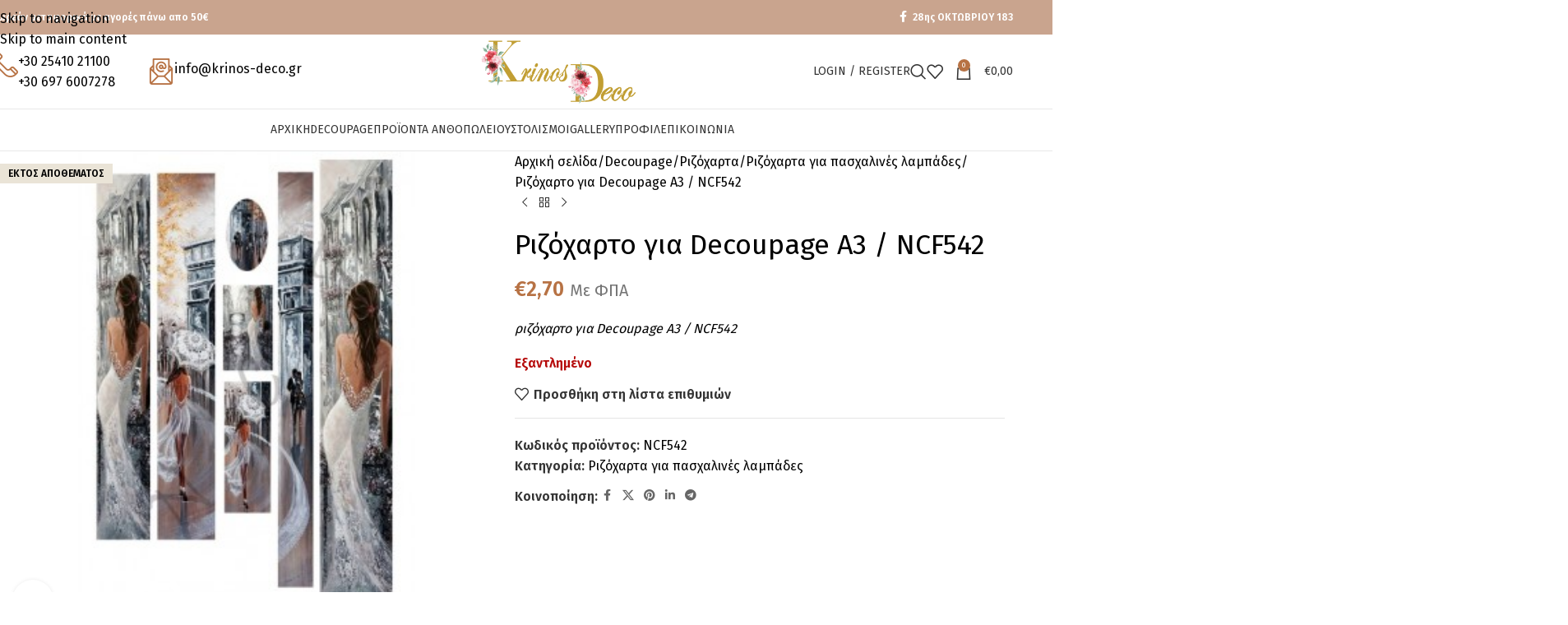

--- FILE ---
content_type: text/html; charset=UTF-8
request_url: https://krinos-deco.gr/product/%CF%81%CE%B9%CE%B6%CF%8C%CF%87%CE%B1%CF%81%CF%84%CE%BF-%CE%B3%CE%B9%CE%B1-decoupage-a3-ncf542/
body_size: 40787
content:
<!DOCTYPE html>
<html lang="el">
<head>
	<meta charset="UTF-8">
	<link rel="profile" href="https://gmpg.org/xfn/11">
	<link rel="pingback" href="https://krinos-deco.gr/xmlrpc.php">

	<title>Ριζόχαρτο για Decoupage A3 / NCF542 &#8211; Κρίνος Deco &#8211; Άνθη Φυτά και Στολισμοί στην Ξάνθη. Στολισμοί βαπτίσεων και γάμων</title>
<meta name='robots' content='max-image-preview:large' />
	<style>img:is([sizes="auto" i], [sizes^="auto," i]) { contain-intrinsic-size: 3000px 1500px }</style>
	<link rel='dns-prefetch' href='//fonts.googleapis.com' />
<link rel="alternate" type="application/rss+xml" title="Ροή RSS &raquo; Κρίνος Deco - Άνθη Φυτά και Στολισμοί στην Ξάνθη. Στολισμοί βαπτίσεων και γάμων" href="https://krinos-deco.gr/feed/" />
<link rel="alternate" type="application/rss+xml" title="Ροή Σχολίων &raquo; Κρίνος Deco - Άνθη Φυτά και Στολισμοί στην Ξάνθη. Στολισμοί βαπτίσεων και γάμων" href="https://krinos-deco.gr/comments/feed/" />
<link rel="alternate" type="application/rss+xml" title="Ροή Σχολίων Κρίνος Deco - Άνθη Φυτά και Στολισμοί στην Ξάνθη. Στολισμοί βαπτίσεων και γάμων &raquo; Ριζόχαρτο για Decoupage A3 / NCF542" href="https://krinos-deco.gr/product/%cf%81%ce%b9%ce%b6%cf%8c%cf%87%ce%b1%cf%81%cf%84%ce%bf-%ce%b3%ce%b9%ce%b1-decoupage-a3-ncf542/feed/" />
<link rel='stylesheet' id='wp-block-library-css' href='https://krinos-deco.gr/wp-includes/css/dist/block-library/style.min.css?ver=6.8.3' type='text/css' media='all' />
<style id='safe-svg-svg-icon-style-inline-css' type='text/css'>
.safe-svg-cover{text-align:center}.safe-svg-cover .safe-svg-inside{display:inline-block;max-width:100%}.safe-svg-cover svg{fill:currentColor;height:100%;max-height:100%;max-width:100%;width:100%}

</style>
<style id='global-styles-inline-css' type='text/css'>
:root{--wp--preset--aspect-ratio--square: 1;--wp--preset--aspect-ratio--4-3: 4/3;--wp--preset--aspect-ratio--3-4: 3/4;--wp--preset--aspect-ratio--3-2: 3/2;--wp--preset--aspect-ratio--2-3: 2/3;--wp--preset--aspect-ratio--16-9: 16/9;--wp--preset--aspect-ratio--9-16: 9/16;--wp--preset--color--black: #000000;--wp--preset--color--cyan-bluish-gray: #abb8c3;--wp--preset--color--white: #ffffff;--wp--preset--color--pale-pink: #f78da7;--wp--preset--color--vivid-red: #cf2e2e;--wp--preset--color--luminous-vivid-orange: #ff6900;--wp--preset--color--luminous-vivid-amber: #fcb900;--wp--preset--color--light-green-cyan: #7bdcb5;--wp--preset--color--vivid-green-cyan: #00d084;--wp--preset--color--pale-cyan-blue: #8ed1fc;--wp--preset--color--vivid-cyan-blue: #0693e3;--wp--preset--color--vivid-purple: #9b51e0;--wp--preset--gradient--vivid-cyan-blue-to-vivid-purple: linear-gradient(135deg,rgba(6,147,227,1) 0%,rgb(155,81,224) 100%);--wp--preset--gradient--light-green-cyan-to-vivid-green-cyan: linear-gradient(135deg,rgb(122,220,180) 0%,rgb(0,208,130) 100%);--wp--preset--gradient--luminous-vivid-amber-to-luminous-vivid-orange: linear-gradient(135deg,rgba(252,185,0,1) 0%,rgba(255,105,0,1) 100%);--wp--preset--gradient--luminous-vivid-orange-to-vivid-red: linear-gradient(135deg,rgba(255,105,0,1) 0%,rgb(207,46,46) 100%);--wp--preset--gradient--very-light-gray-to-cyan-bluish-gray: linear-gradient(135deg,rgb(238,238,238) 0%,rgb(169,184,195) 100%);--wp--preset--gradient--cool-to-warm-spectrum: linear-gradient(135deg,rgb(74,234,220) 0%,rgb(151,120,209) 20%,rgb(207,42,186) 40%,rgb(238,44,130) 60%,rgb(251,105,98) 80%,rgb(254,248,76) 100%);--wp--preset--gradient--blush-light-purple: linear-gradient(135deg,rgb(255,206,236) 0%,rgb(152,150,240) 100%);--wp--preset--gradient--blush-bordeaux: linear-gradient(135deg,rgb(254,205,165) 0%,rgb(254,45,45) 50%,rgb(107,0,62) 100%);--wp--preset--gradient--luminous-dusk: linear-gradient(135deg,rgb(255,203,112) 0%,rgb(199,81,192) 50%,rgb(65,88,208) 100%);--wp--preset--gradient--pale-ocean: linear-gradient(135deg,rgb(255,245,203) 0%,rgb(182,227,212) 50%,rgb(51,167,181) 100%);--wp--preset--gradient--electric-grass: linear-gradient(135deg,rgb(202,248,128) 0%,rgb(113,206,126) 100%);--wp--preset--gradient--midnight: linear-gradient(135deg,rgb(2,3,129) 0%,rgb(40,116,252) 100%);--wp--preset--font-size--small: 13px;--wp--preset--font-size--medium: 20px;--wp--preset--font-size--large: 36px;--wp--preset--font-size--x-large: 42px;--wp--preset--spacing--20: 0.44rem;--wp--preset--spacing--30: 0.67rem;--wp--preset--spacing--40: 1rem;--wp--preset--spacing--50: 1.5rem;--wp--preset--spacing--60: 2.25rem;--wp--preset--spacing--70: 3.38rem;--wp--preset--spacing--80: 5.06rem;--wp--preset--shadow--natural: 6px 6px 9px rgba(0, 0, 0, 0.2);--wp--preset--shadow--deep: 12px 12px 50px rgba(0, 0, 0, 0.4);--wp--preset--shadow--sharp: 6px 6px 0px rgba(0, 0, 0, 0.2);--wp--preset--shadow--outlined: 6px 6px 0px -3px rgba(255, 255, 255, 1), 6px 6px rgba(0, 0, 0, 1);--wp--preset--shadow--crisp: 6px 6px 0px rgba(0, 0, 0, 1);}:where(body) { margin: 0; }.wp-site-blocks > .alignleft { float: left; margin-right: 2em; }.wp-site-blocks > .alignright { float: right; margin-left: 2em; }.wp-site-blocks > .aligncenter { justify-content: center; margin-left: auto; margin-right: auto; }:where(.is-layout-flex){gap: 0.5em;}:where(.is-layout-grid){gap: 0.5em;}.is-layout-flow > .alignleft{float: left;margin-inline-start: 0;margin-inline-end: 2em;}.is-layout-flow > .alignright{float: right;margin-inline-start: 2em;margin-inline-end: 0;}.is-layout-flow > .aligncenter{margin-left: auto !important;margin-right: auto !important;}.is-layout-constrained > .alignleft{float: left;margin-inline-start: 0;margin-inline-end: 2em;}.is-layout-constrained > .alignright{float: right;margin-inline-start: 2em;margin-inline-end: 0;}.is-layout-constrained > .aligncenter{margin-left: auto !important;margin-right: auto !important;}.is-layout-constrained > :where(:not(.alignleft):not(.alignright):not(.alignfull)){margin-left: auto !important;margin-right: auto !important;}body .is-layout-flex{display: flex;}.is-layout-flex{flex-wrap: wrap;align-items: center;}.is-layout-flex > :is(*, div){margin: 0;}body .is-layout-grid{display: grid;}.is-layout-grid > :is(*, div){margin: 0;}body{padding-top: 0px;padding-right: 0px;padding-bottom: 0px;padding-left: 0px;}a:where(:not(.wp-element-button)){text-decoration: none;}:root :where(.wp-element-button, .wp-block-button__link){background-color: #32373c;border-width: 0;color: #fff;font-family: inherit;font-size: inherit;line-height: inherit;padding: calc(0.667em + 2px) calc(1.333em + 2px);text-decoration: none;}.has-black-color{color: var(--wp--preset--color--black) !important;}.has-cyan-bluish-gray-color{color: var(--wp--preset--color--cyan-bluish-gray) !important;}.has-white-color{color: var(--wp--preset--color--white) !important;}.has-pale-pink-color{color: var(--wp--preset--color--pale-pink) !important;}.has-vivid-red-color{color: var(--wp--preset--color--vivid-red) !important;}.has-luminous-vivid-orange-color{color: var(--wp--preset--color--luminous-vivid-orange) !important;}.has-luminous-vivid-amber-color{color: var(--wp--preset--color--luminous-vivid-amber) !important;}.has-light-green-cyan-color{color: var(--wp--preset--color--light-green-cyan) !important;}.has-vivid-green-cyan-color{color: var(--wp--preset--color--vivid-green-cyan) !important;}.has-pale-cyan-blue-color{color: var(--wp--preset--color--pale-cyan-blue) !important;}.has-vivid-cyan-blue-color{color: var(--wp--preset--color--vivid-cyan-blue) !important;}.has-vivid-purple-color{color: var(--wp--preset--color--vivid-purple) !important;}.has-black-background-color{background-color: var(--wp--preset--color--black) !important;}.has-cyan-bluish-gray-background-color{background-color: var(--wp--preset--color--cyan-bluish-gray) !important;}.has-white-background-color{background-color: var(--wp--preset--color--white) !important;}.has-pale-pink-background-color{background-color: var(--wp--preset--color--pale-pink) !important;}.has-vivid-red-background-color{background-color: var(--wp--preset--color--vivid-red) !important;}.has-luminous-vivid-orange-background-color{background-color: var(--wp--preset--color--luminous-vivid-orange) !important;}.has-luminous-vivid-amber-background-color{background-color: var(--wp--preset--color--luminous-vivid-amber) !important;}.has-light-green-cyan-background-color{background-color: var(--wp--preset--color--light-green-cyan) !important;}.has-vivid-green-cyan-background-color{background-color: var(--wp--preset--color--vivid-green-cyan) !important;}.has-pale-cyan-blue-background-color{background-color: var(--wp--preset--color--pale-cyan-blue) !important;}.has-vivid-cyan-blue-background-color{background-color: var(--wp--preset--color--vivid-cyan-blue) !important;}.has-vivid-purple-background-color{background-color: var(--wp--preset--color--vivid-purple) !important;}.has-black-border-color{border-color: var(--wp--preset--color--black) !important;}.has-cyan-bluish-gray-border-color{border-color: var(--wp--preset--color--cyan-bluish-gray) !important;}.has-white-border-color{border-color: var(--wp--preset--color--white) !important;}.has-pale-pink-border-color{border-color: var(--wp--preset--color--pale-pink) !important;}.has-vivid-red-border-color{border-color: var(--wp--preset--color--vivid-red) !important;}.has-luminous-vivid-orange-border-color{border-color: var(--wp--preset--color--luminous-vivid-orange) !important;}.has-luminous-vivid-amber-border-color{border-color: var(--wp--preset--color--luminous-vivid-amber) !important;}.has-light-green-cyan-border-color{border-color: var(--wp--preset--color--light-green-cyan) !important;}.has-vivid-green-cyan-border-color{border-color: var(--wp--preset--color--vivid-green-cyan) !important;}.has-pale-cyan-blue-border-color{border-color: var(--wp--preset--color--pale-cyan-blue) !important;}.has-vivid-cyan-blue-border-color{border-color: var(--wp--preset--color--vivid-cyan-blue) !important;}.has-vivid-purple-border-color{border-color: var(--wp--preset--color--vivid-purple) !important;}.has-vivid-cyan-blue-to-vivid-purple-gradient-background{background: var(--wp--preset--gradient--vivid-cyan-blue-to-vivid-purple) !important;}.has-light-green-cyan-to-vivid-green-cyan-gradient-background{background: var(--wp--preset--gradient--light-green-cyan-to-vivid-green-cyan) !important;}.has-luminous-vivid-amber-to-luminous-vivid-orange-gradient-background{background: var(--wp--preset--gradient--luminous-vivid-amber-to-luminous-vivid-orange) !important;}.has-luminous-vivid-orange-to-vivid-red-gradient-background{background: var(--wp--preset--gradient--luminous-vivid-orange-to-vivid-red) !important;}.has-very-light-gray-to-cyan-bluish-gray-gradient-background{background: var(--wp--preset--gradient--very-light-gray-to-cyan-bluish-gray) !important;}.has-cool-to-warm-spectrum-gradient-background{background: var(--wp--preset--gradient--cool-to-warm-spectrum) !important;}.has-blush-light-purple-gradient-background{background: var(--wp--preset--gradient--blush-light-purple) !important;}.has-blush-bordeaux-gradient-background{background: var(--wp--preset--gradient--blush-bordeaux) !important;}.has-luminous-dusk-gradient-background{background: var(--wp--preset--gradient--luminous-dusk) !important;}.has-pale-ocean-gradient-background{background: var(--wp--preset--gradient--pale-ocean) !important;}.has-electric-grass-gradient-background{background: var(--wp--preset--gradient--electric-grass) !important;}.has-midnight-gradient-background{background: var(--wp--preset--gradient--midnight) !important;}.has-small-font-size{font-size: var(--wp--preset--font-size--small) !important;}.has-medium-font-size{font-size: var(--wp--preset--font-size--medium) !important;}.has-large-font-size{font-size: var(--wp--preset--font-size--large) !important;}.has-x-large-font-size{font-size: var(--wp--preset--font-size--x-large) !important;}
:where(.wp-block-post-template.is-layout-flex){gap: 1.25em;}:where(.wp-block-post-template.is-layout-grid){gap: 1.25em;}
:where(.wp-block-columns.is-layout-flex){gap: 2em;}:where(.wp-block-columns.is-layout-grid){gap: 2em;}
:root :where(.wp-block-pullquote){font-size: 1.5em;line-height: 1.6;}
</style>
<link rel='stylesheet' id='wpa-css-css' href='https://krinos-deco.gr/wp-content/plugins/honeypot/includes/css/wpa.css?ver=2.3.04' type='text/css' media='all' />
<link rel='stylesheet' id='woocommerce-vi-flexslider-css' href='https://krinos-deco.gr/wp-content/plugins/woocommerce-lookbook/css/vi_flexslider.min.css?ver=1.1.4.2' type='text/css' media='all' />
<link rel='stylesheet' id='woocommerce-lookbook-css' href='https://krinos-deco.gr/wp-content/plugins/woocommerce-lookbook/css/woocommerce-lookbook.css?ver=1.1.4.2' type='text/css' media='all' />
<style id='woocommerce-lookbook-inline-css' type='text/css'>

			.woocommerce-lookbook .woocommerce-lookbook-inner .wlb-item .wlb-pulse {
				background-color:#212121;
			}
			.woocommerce-lookbook .woocommerce-lookbook-inner .wlb-item .product-lookbook-content {
				background-color:#ffffff;
				color:#333333;
			}
			.woocommerce-lookbook .woocommerce-lookbook-inner .wlb-item .product-lookbook-content .price,
			.woocommerce-lookbook .woocommerce-lookbook-inner .wlb-item .product-lookbook-content a,
			.woocommerce-lookbook .woocommerce-lookbook-inner .wlb-item .product-lookbook-content p {
				color:#333333;
			}
		
</style>
<style id='woocommerce-inline-inline-css' type='text/css'>
.woocommerce form .form-row .required { visibility: visible; }
</style>
<link rel='stylesheet' id='elementor-icons-css' href='https://krinos-deco.gr/wp-content/plugins/elementor/assets/lib/eicons/css/elementor-icons.min.css?ver=5.44.0' type='text/css' media='all' />
<link rel='stylesheet' id='elementor-frontend-css' href='https://krinos-deco.gr/wp-content/uploads/elementor/css/custom-frontend.min.css?ver=1767276045' type='text/css' media='all' />
<style id='elementor-frontend-inline-css' type='text/css'>
.elementor-kit-13{--e-global-color-primary:#6EC1E4;--e-global-color-secondary:#54595F;--e-global-color-text:#7A7A7A;--e-global-color-accent:#61CE70;--e-global-typography-primary-font-weight:600;--e-global-typography-secondary-font-weight:400;--e-global-typography-text-font-weight:400;--e-global-typography-accent-font-weight:500;}.elementor-section.elementor-section-boxed > .elementor-container{max-width:1140px;}.e-con{--container-max-width:1140px;--container-default-padding-top:0px;--container-default-padding-right:0px;--container-default-padding-bottom:0px;--container-default-padding-left:0px;}.elementor-widget:not(:last-child){margin-block-end:20px;}.elementor-element{--widgets-spacing:20px 20px;--widgets-spacing-row:20px;--widgets-spacing-column:20px;}{}h1.entry-title{display:var(--page-title-display);}@media(max-width:1024px){.elementor-section.elementor-section-boxed > .elementor-container{max-width:1024px;}.e-con{--container-max-width:1024px;}}@media(max-width:768px){.elementor-section.elementor-section-boxed > .elementor-container{max-width:767px;}.e-con{--container-max-width:767px;}}
</style>
<link rel='stylesheet' id='wd-style-base-css' href='https://krinos-deco.gr/wp-content/themes/woodmart/css/parts/base.min.css?ver=8.3.4' type='text/css' media='all' />
<link rel='stylesheet' id='wd-helpers-wpb-elem-css' href='https://krinos-deco.gr/wp-content/themes/woodmart/css/parts/helpers-wpb-elem.min.css?ver=8.3.4' type='text/css' media='all' />
<link rel='stylesheet' id='wd-elementor-base-css' href='https://krinos-deco.gr/wp-content/themes/woodmart/css/parts/int-elem-base.min.css?ver=8.3.4' type='text/css' media='all' />
<link rel='stylesheet' id='wd-int-wordfence-css' href='https://krinos-deco.gr/wp-content/themes/woodmart/css/parts/int-wordfence.min.css?ver=8.3.4' type='text/css' media='all' />
<link rel='stylesheet' id='wd-woocommerce-base-css' href='https://krinos-deco.gr/wp-content/themes/woodmart/css/parts/woocommerce-base.min.css?ver=8.3.4' type='text/css' media='all' />
<link rel='stylesheet' id='wd-mod-star-rating-css' href='https://krinos-deco.gr/wp-content/themes/woodmart/css/parts/mod-star-rating.min.css?ver=8.3.4' type='text/css' media='all' />
<link rel='stylesheet' id='wd-woocommerce-block-notices-css' href='https://krinos-deco.gr/wp-content/themes/woodmart/css/parts/woo-mod-block-notices.min.css?ver=8.3.4' type='text/css' media='all' />
<link rel='stylesheet' id='wd-woo-mod-quantity-css' href='https://krinos-deco.gr/wp-content/themes/woodmart/css/parts/woo-mod-quantity.min.css?ver=8.3.4' type='text/css' media='all' />
<link rel='stylesheet' id='wd-woo-single-prod-el-base-css' href='https://krinos-deco.gr/wp-content/themes/woodmart/css/parts/woo-single-prod-el-base.min.css?ver=8.3.4' type='text/css' media='all' />
<link rel='stylesheet' id='wd-woo-mod-stock-status-css' href='https://krinos-deco.gr/wp-content/themes/woodmart/css/parts/woo-mod-stock-status.min.css?ver=8.3.4' type='text/css' media='all' />
<link rel='stylesheet' id='wd-woo-mod-shop-attributes-css' href='https://krinos-deco.gr/wp-content/themes/woodmart/css/parts/woo-mod-shop-attributes.min.css?ver=8.3.4' type='text/css' media='all' />
<link rel='stylesheet' id='wd-wp-blocks-css' href='https://krinos-deco.gr/wp-content/themes/woodmart/css/parts/wp-blocks.min.css?ver=8.3.4' type='text/css' media='all' />
<link rel='stylesheet' id='child-style-css' href='https://krinos-deco.gr/wp-content/themes/woodmart-child/style.css?ver=8.3.4' type='text/css' media='all' />
<link rel='stylesheet' id='wd-header-base-css' href='https://krinos-deco.gr/wp-content/themes/woodmart/css/parts/header-base.min.css?ver=8.3.4' type='text/css' media='all' />
<link rel='stylesheet' id='wd-mod-tools-css' href='https://krinos-deco.gr/wp-content/themes/woodmart/css/parts/mod-tools.min.css?ver=8.3.4' type='text/css' media='all' />
<link rel='stylesheet' id='wd-header-elements-base-css' href='https://krinos-deco.gr/wp-content/themes/woodmart/css/parts/header-el-base.min.css?ver=8.3.4' type='text/css' media='all' />
<link rel='stylesheet' id='wd-social-icons-css' href='https://krinos-deco.gr/wp-content/themes/woodmart/css/parts/el-social-icons.min.css?ver=8.3.4' type='text/css' media='all' />
<link rel='stylesheet' id='wd-info-box-css' href='https://krinos-deco.gr/wp-content/themes/woodmart/css/parts/el-info-box.min.css?ver=8.3.4' type='text/css' media='all' />
<link rel='stylesheet' id='wd-woo-mod-login-form-css' href='https://krinos-deco.gr/wp-content/themes/woodmart/css/parts/woo-mod-login-form.min.css?ver=8.3.4' type='text/css' media='all' />
<link rel='stylesheet' id='wd-header-my-account-css' href='https://krinos-deco.gr/wp-content/themes/woodmart/css/parts/header-el-my-account.min.css?ver=8.3.4' type='text/css' media='all' />
<link rel='stylesheet' id='wd-header-search-css' href='https://krinos-deco.gr/wp-content/themes/woodmart/css/parts/header-el-search.min.css?ver=8.3.4' type='text/css' media='all' />
<link rel='stylesheet' id='wd-header-cart-side-css' href='https://krinos-deco.gr/wp-content/themes/woodmart/css/parts/header-el-cart-side.min.css?ver=8.3.4' type='text/css' media='all' />
<link rel='stylesheet' id='wd-header-cart-css' href='https://krinos-deco.gr/wp-content/themes/woodmart/css/parts/header-el-cart.min.css?ver=8.3.4' type='text/css' media='all' />
<link rel='stylesheet' id='wd-widget-shopping-cart-css' href='https://krinos-deco.gr/wp-content/themes/woodmart/css/parts/woo-widget-shopping-cart.min.css?ver=8.3.4' type='text/css' media='all' />
<link rel='stylesheet' id='wd-widget-product-list-css' href='https://krinos-deco.gr/wp-content/themes/woodmart/css/parts/woo-widget-product-list.min.css?ver=8.3.4' type='text/css' media='all' />
<link rel='stylesheet' id='wd-header-mobile-nav-dropdown-css' href='https://krinos-deco.gr/wp-content/themes/woodmart/css/parts/header-el-mobile-nav-dropdown.min.css?ver=8.3.4' type='text/css' media='all' />
<link rel='stylesheet' id='wd-page-title-css' href='https://krinos-deco.gr/wp-content/themes/woodmart/css/parts/page-title.min.css?ver=8.3.4' type='text/css' media='all' />
<link rel='stylesheet' id='wd-woo-single-prod-predefined-css' href='https://krinos-deco.gr/wp-content/themes/woodmart/css/parts/woo-single-prod-predefined.min.css?ver=8.3.4' type='text/css' media='all' />
<link rel='stylesheet' id='wd-woo-single-prod-and-quick-view-predefined-css' href='https://krinos-deco.gr/wp-content/themes/woodmart/css/parts/woo-single-prod-and-quick-view-predefined.min.css?ver=8.3.4' type='text/css' media='all' />
<link rel='stylesheet' id='wd-woo-single-prod-el-tabs-predefined-css' href='https://krinos-deco.gr/wp-content/themes/woodmart/css/parts/woo-single-prod-el-tabs-predefined.min.css?ver=8.3.4' type='text/css' media='all' />
<link rel='stylesheet' id='wd-woo-single-prod-el-gallery-css' href='https://krinos-deco.gr/wp-content/themes/woodmart/css/parts/woo-single-prod-el-gallery.min.css?ver=8.3.4' type='text/css' media='all' />
<link rel='stylesheet' id='wd-woo-single-prod-el-gallery-opt-thumb-left-desktop-css' href='https://krinos-deco.gr/wp-content/themes/woodmart/css/parts/woo-single-prod-el-gallery-opt-thumb-left-desktop.min.css?ver=8.3.4' type='text/css' media='all' />
<link rel='stylesheet' id='wd-swiper-css' href='https://krinos-deco.gr/wp-content/themes/woodmart/css/parts/lib-swiper.min.css?ver=8.3.4' type='text/css' media='all' />
<link rel='stylesheet' id='wd-woo-mod-product-labels-css' href='https://krinos-deco.gr/wp-content/themes/woodmart/css/parts/woo-mod-product-labels.min.css?ver=8.3.4' type='text/css' media='all' />
<link rel='stylesheet' id='wd-woo-mod-product-labels-rect-css' href='https://krinos-deco.gr/wp-content/themes/woodmart/css/parts/woo-mod-product-labels-rect.min.css?ver=8.3.4' type='text/css' media='all' />
<link rel='stylesheet' id='wd-swiper-arrows-css' href='https://krinos-deco.gr/wp-content/themes/woodmart/css/parts/lib-swiper-arrows.min.css?ver=8.3.4' type='text/css' media='all' />
<link rel='stylesheet' id='wd-photoswipe-css' href='https://krinos-deco.gr/wp-content/themes/woodmart/css/parts/lib-photoswipe.min.css?ver=8.3.4' type='text/css' media='all' />
<link rel='stylesheet' id='wd-woo-single-prod-el-navigation-css' href='https://krinos-deco.gr/wp-content/themes/woodmart/css/parts/woo-single-prod-el-navigation.min.css?ver=8.3.4' type='text/css' media='all' />
<link rel='stylesheet' id='wd-tabs-css' href='https://krinos-deco.gr/wp-content/themes/woodmart/css/parts/el-tabs.min.css?ver=8.3.4' type='text/css' media='all' />
<link rel='stylesheet' id='wd-woo-single-prod-el-tabs-opt-layout-tabs-css' href='https://krinos-deco.gr/wp-content/themes/woodmart/css/parts/woo-single-prod-el-tabs-opt-layout-tabs.min.css?ver=8.3.4' type='text/css' media='all' />
<link rel='stylesheet' id='wd-accordion-css' href='https://krinos-deco.gr/wp-content/themes/woodmart/css/parts/el-accordion.min.css?ver=8.3.4' type='text/css' media='all' />
<link rel='stylesheet' id='wd-accordion-elem-wpb-css' href='https://krinos-deco.gr/wp-content/themes/woodmart/css/parts/el-accordion-wpb-elem.min.css?ver=8.3.4' type='text/css' media='all' />
<link rel='stylesheet' id='wd-woo-single-prod-el-reviews-css' href='https://krinos-deco.gr/wp-content/themes/woodmart/css/parts/woo-single-prod-el-reviews.min.css?ver=8.3.4' type='text/css' media='all' />
<link rel='stylesheet' id='wd-woo-single-prod-el-reviews-style-1-css' href='https://krinos-deco.gr/wp-content/themes/woodmart/css/parts/woo-single-prod-el-reviews-style-1.min.css?ver=8.3.4' type='text/css' media='all' />
<link rel='stylesheet' id='wd-product-loop-css' href='https://krinos-deco.gr/wp-content/themes/woodmart/css/parts/woo-product-loop.min.css?ver=8.3.4' type='text/css' media='all' />
<link rel='stylesheet' id='wd-product-loop-icons-css' href='https://krinos-deco.gr/wp-content/themes/woodmart/css/parts/woo-product-loop-icons.min.css?ver=8.3.4' type='text/css' media='all' />
<link rel='stylesheet' id='wd-mfp-popup-css' href='https://krinos-deco.gr/wp-content/themes/woodmart/css/parts/lib-magnific-popup.min.css?ver=8.3.4' type='text/css' media='all' />
<link rel='stylesheet' id='wd-mod-animations-transform-css' href='https://krinos-deco.gr/wp-content/themes/woodmart/css/parts/mod-animations-transform.min.css?ver=8.3.4' type='text/css' media='all' />
<link rel='stylesheet' id='wd-mod-transform-css' href='https://krinos-deco.gr/wp-content/themes/woodmart/css/parts/mod-transform.min.css?ver=8.3.4' type='text/css' media='all' />
<link rel='stylesheet' id='wd-swiper-pagin-css' href='https://krinos-deco.gr/wp-content/themes/woodmart/css/parts/lib-swiper-pagin.min.css?ver=8.3.4' type='text/css' media='all' />
<link rel='stylesheet' id='wd-widget-collapse-css' href='https://krinos-deco.gr/wp-content/themes/woodmart/css/parts/opt-widget-collapse.min.css?ver=8.3.4' type='text/css' media='all' />
<link rel='stylesheet' id='wd-footer-base-css' href='https://krinos-deco.gr/wp-content/themes/woodmart/css/parts/footer-base.min.css?ver=8.3.4' type='text/css' media='all' />
<link rel='stylesheet' id='wd-section-title-css' href='https://krinos-deco.gr/wp-content/themes/woodmart/css/parts/el-section-title.min.css?ver=8.3.4' type='text/css' media='all' />
<link rel='stylesheet' id='wd-mod-highlighted-text-css' href='https://krinos-deco.gr/wp-content/themes/woodmart/css/parts/mod-highlighted-text.min.css?ver=8.3.4' type='text/css' media='all' />
<link rel='stylesheet' id='wd-el-subtitle-style-css' href='https://krinos-deco.gr/wp-content/themes/woodmart/css/parts/el-subtitle-style.min.css?ver=8.3.4' type='text/css' media='all' />
<link rel='stylesheet' id='wd-button-css' href='https://krinos-deco.gr/wp-content/themes/woodmart/css/parts/el-button.min.css?ver=8.3.4' type='text/css' media='all' />
<link rel='stylesheet' id='wd-list-css' href='https://krinos-deco.gr/wp-content/themes/woodmart/css/parts/el-list.min.css?ver=8.3.4' type='text/css' media='all' />
<link rel='stylesheet' id='wd-el-list-css' href='https://krinos-deco.gr/wp-content/themes/woodmart/css/parts/el-list-wpb-elem.min.css?ver=8.3.4' type='text/css' media='all' />
<link rel='stylesheet' id='wd-text-block-css' href='https://krinos-deco.gr/wp-content/themes/woodmart/css/parts/el-text-block.min.css?ver=8.3.4' type='text/css' media='all' />
<link rel='stylesheet' id='wd-scroll-top-css' href='https://krinos-deco.gr/wp-content/themes/woodmart/css/parts/opt-scrolltotop.min.css?ver=8.3.4' type='text/css' media='all' />
<link rel='stylesheet' id='wd-header-search-fullscreen-css' href='https://krinos-deco.gr/wp-content/themes/woodmart/css/parts/header-el-search-fullscreen-general.min.css?ver=8.3.4' type='text/css' media='all' />
<link rel='stylesheet' id='wd-header-search-fullscreen-1-css' href='https://krinos-deco.gr/wp-content/themes/woodmart/css/parts/header-el-search-fullscreen-1.min.css?ver=8.3.4' type='text/css' media='all' />
<link rel='stylesheet' id='wd-wd-search-form-css' href='https://krinos-deco.gr/wp-content/themes/woodmart/css/parts/wd-search-form.min.css?ver=8.3.4' type='text/css' media='all' />
<link rel='stylesheet' id='wd-wd-search-results-css' href='https://krinos-deco.gr/wp-content/themes/woodmart/css/parts/wd-search-results.min.css?ver=8.3.4' type='text/css' media='all' />
<link rel='stylesheet' id='wd-wd-search-dropdown-css' href='https://krinos-deco.gr/wp-content/themes/woodmart/css/parts/wd-search-dropdown.min.css?ver=8.3.4' type='text/css' media='all' />
<link rel='stylesheet' id='wd-header-my-account-sidebar-css' href='https://krinos-deco.gr/wp-content/themes/woodmart/css/parts/header-el-my-account-sidebar.min.css?ver=8.3.4' type='text/css' media='all' />
<link rel='stylesheet' id='wd-bottom-toolbar-css' href='https://krinos-deco.gr/wp-content/themes/woodmart/css/parts/opt-bottom-toolbar.min.css?ver=8.3.4' type='text/css' media='all' />
<link rel='stylesheet' id='xts-style-header_731765-css' href='https://krinos-deco.gr/wp-content/uploads/2025/12/xts-header_731765-1764763802.css?ver=8.3.4' type='text/css' media='all' />
<link rel='stylesheet' id='xts-google-fonts-css' href='https://fonts.googleapis.com/css?family=Fira+Sans%3A400%2C600&#038;ver=8.3.4' type='text/css' media='all' />
<script type="text/javascript" src="https://krinos-deco.gr/wp-includes/js/jquery/jquery.min.js?ver=3.7.1" id="jquery-core-js"></script>
<script type="text/javascript" src="https://krinos-deco.gr/wp-includes/js/jquery/jquery-migrate.min.js?ver=3.4.1" id="jquery-migrate-js"></script>
<script type="text/javascript" src="https://krinos-deco.gr/wp-content/plugins/woocommerce/assets/js/jquery-blockui/jquery.blockUI.min.js?ver=2.7.0-wc.10.3.7" id="wc-jquery-blockui-js" data-wp-strategy="defer"></script>
<script type="text/javascript" src="https://krinos-deco.gr/wp-content/plugins/woocommerce/assets/js/js-cookie/js.cookie.min.js?ver=2.1.4-wc.10.3.7" id="wc-js-cookie-js" data-wp-strategy="defer"></script>
<script type="text/javascript" id="woocommerce-js-extra">
/* <![CDATA[ */
var woocommerce_params = {"ajax_url":"\/wp-admin\/admin-ajax.php","wc_ajax_url":"\/?wc-ajax=%%endpoint%%","i18n_password_show":"\u0395\u03bc\u03c6\u03ac\u03bd\u03b9\u03c3\u03b7 \u03c3\u03c5\u03bd\u03b8\u03b7\u03bc\u03b1\u03c4\u03b9\u03ba\u03bf\u03cd","i18n_password_hide":"\u0391\u03c0\u03cc\u03ba\u03c1\u03c5\u03c8\u03b7 \u03c3\u03c5\u03bd\u03b8\u03b7\u03bc\u03b1\u03c4\u03b9\u03ba\u03bf\u03cd"};
/* ]]> */
</script>
<script type="text/javascript" src="https://krinos-deco.gr/wp-content/plugins/woocommerce/assets/js/frontend/woocommerce.min.js?ver=10.3.7" id="woocommerce-js" data-wp-strategy="defer"></script>
<script type="text/javascript" id="wc-country-select-js-extra">
/* <![CDATA[ */
var wc_country_select_params = {"countries":"{\"GR\":{\"I\":\"\\u0391\\u03c4\\u03c4\\u03b9\\u03ba\\u03ae\",\"A\":\"\\u0391\\u03bd\\u03b1\\u03c4\\u03bf\\u03bb\\u03b9\\u03ba\\u03ae \\u039c\\u03b1\\u03ba\\u03b5\\u03b4\\u03bf\\u03bd\\u03af\\u03b1 \\u03ba\\u03b1\\u03b9 \\u0398\\u03c1\\u03ac\\u03ba\\u03b7\",\"B\":\"\\u039a\\u03b5\\u03bd\\u03c4\\u03c1\\u03b9\\u03ba\\u03ae \\u039c\\u03b1\\u03ba\\u03b5\\u03b4\\u03bf\\u03bd\\u03af\\u03b1\",\"C\":\"\\u0394\\u03c5\\u03c4\\u03b9\\u03ba\\u03ae \\u039c\\u03b1\\u03ba\\u03b5\\u03b4\\u03bf\\u03bd\\u03af\\u03b1\",\"D\":\"\\u0389\\u03c0\\u03b5\\u03b9\\u03c1\\u03bf\\u03c2\",\"E\":\"\\u0398\\u03b5\\u03c3\\u03c3\\u03b1\\u03bb\\u03af\\u03b1\",\"F\":\"\\u0399\\u03cc\\u03bd\\u03b9\\u03b1 \\u03bd\\u03b7\\u03c3\\u03b9\\u03ac\",\"G\":\"\\u0394\\u03c5\\u03c4\\u03b9\\u03ba\\u03ae \\u0395\\u03bb\\u03bb\\u03ac\\u03b4\\u03b1\",\"H\":\"\\u03a3\\u03c4\\u03b5\\u03c1\\u03b5\\u03ac \\u0395\\u03bb\\u03bb\\u03ac\\u03b4\\u03b1\",\"J\":\"\\u03a0\\u03b5\\u03bb\\u03bf\\u03c0\\u03cc\\u03bd\\u03bd\\u03b7\\u03c3\\u03bf\\u03c2\",\"K\":\"\\u0392\\u03cc\\u03c1\\u03b5\\u03b9\\u03bf \\u0391\\u03b9\\u03b3\\u03b1\\u03af\\u03bf\",\"L\":\"\\u039d\\u03cc\\u03c4\\u03b9\\u03bf \\u0391\\u03b9\\u03b3\\u03b1\\u03af\\u03bf\",\"M\":\"\\u039a\\u03c1\\u03ae\\u03c4\\u03b7\"}}","i18n_select_state_text":"\u039a\u03ac\u03bd\u03c4\u03b5 \u03bc\u03af\u03b1 \u03b5\u03c0\u03b9\u03bb\u03bf\u03b3\u03ae\u2026","i18n_no_matches":"\u0394\u03b5\u03bd \u03b2\u03c1\u03ad\u03b8\u03b7\u03ba\u03b5 \u03ba\u03b1\u03bc\u03af\u03b1 \u03b1\u03bd\u03c4\u03b9\u03c3\u03c4\u03bf\u03b9\u03c7\u03af\u03b1","i18n_ajax_error":"\u0397 \u03c6\u03cc\u03c1\u03c4\u03c9\u03c3\u03b7 \u03b1\u03c0\u03ad\u03c4\u03c5\u03c7\u03b5","i18n_input_too_short_1":"\u03a0\u03b1\u03c1\u03b1\u03ba\u03b1\u03bb\u03bf\u03cd\u03bc\u03b5, \u03b5\u03b9\u03c3\u03ac\u03b3\u03b5\u03c4\u03b5 1 \u03ae \u03c0\u03b5\u03c1\u03b9\u03c3\u03c3\u03cc\u03c4\u03b5\u03c1\u03bf\u03c5\u03c2 \u03c7\u03b1\u03c1\u03b1\u03ba\u03c4\u03ae\u03c1\u03b5\u03c2","i18n_input_too_short_n":"\u03a0\u03b1\u03c1\u03b1\u03ba\u03b1\u03bb\u03bf\u03cd\u03bc\u03b5, \u03b5\u03b9\u03c3\u03ac\u03b3\u03b5\u03c4\u03b5 %qty% \u03ae \u03c0\u03b5\u03c1\u03b9\u03c3\u03c3\u03cc\u03c4\u03b5\u03c1\u03bf\u03c5\u03c2 \u03c7\u03b1\u03c1\u03b1\u03ba\u03c4\u03ae\u03c1\u03b5\u03c2","i18n_input_too_long_1":"\u03a0\u03b1\u03c1\u03b1\u03ba\u03b1\u03bb\u03bf\u03cd\u03bc\u03b5, \u03b4\u03b9\u03b1\u03b3\u03c1\u03ac\u03c8\u03c4\u03b5 1 \u03c7\u03b1\u03c1\u03b1\u03ba\u03c4\u03ae\u03c1\u03b1","i18n_input_too_long_n":"\u03a0\u03b1\u03c1\u03b1\u03ba\u03b1\u03bb\u03bf\u03cd\u03bc\u03b5, \u03b4\u03b9\u03b1\u03b3\u03c1\u03ac\u03c8\u03c4\u03b5 %qty% \u03c7\u03b1\u03c1\u03b1\u03ba\u03c4\u03ae\u03c1\u03b5\u03c2","i18n_selection_too_long_1":"\u039c\u03c0\u03bf\u03c1\u03b5\u03af\u03c4\u03b5 \u03bd\u03b1 \u03b5\u03c0\u03b9\u03bb\u03ad\u03be\u03b5\u03c4\u03b5 \u03bc\u03cc\u03bd\u03bf 1 \u03c3\u03c4\u03bf\u03b9\u03c7\u03b5\u03af\u03bf","i18n_selection_too_long_n":"\u039c\u03c0\u03bf\u03c1\u03b5\u03af\u03c4\u03b5 \u03bd\u03b1 \u03b5\u03c0\u03b9\u03bb\u03ad\u03be\u03b5\u03c4\u03b5 \u03bc\u03cc\u03bd\u03bf %qty% \u03c3\u03c4\u03bf\u03b9\u03c7\u03b5\u03af\u03b1","i18n_load_more":"\u0393\u03af\u03bd\u03b5\u03c4\u03b1\u03b9 \u03c6\u03cc\u03c1\u03c4\u03c9\u03c3\u03b7 \u03c0\u03b5\u03c1\u03b9\u03c3\u03c3\u03cc\u03c4\u03b5\u03c1\u03c9\u03bd \u03b1\u03c0\u03bf\u03c4\u03b5\u03bb\u03b5\u03c3\u03bc\u03ac\u03c4\u03c9\u03bd\u2026","i18n_searching":"\u0393\u03af\u03bd\u03b5\u03c4\u03b1\u03b9 \u03b1\u03bd\u03b1\u03b6\u03ae\u03c4\u03b7\u03c3\u03b7\u2026"};
/* ]]> */
</script>
<script type="text/javascript" src="https://krinos-deco.gr/wp-content/plugins/woocommerce/assets/js/frontend/country-select.min.js?ver=10.3.7" id="wc-country-select-js" data-wp-strategy="defer"></script>
<script type="text/javascript" id="wc-address-i18n-js-extra">
/* <![CDATA[ */
var wc_address_i18n_params = {"locale":"{\"GR\":{\"state\":{\"required\":false}},\"default\":{\"first_name\":{\"required\":true,\"autocomplete\":\"given-name\"},\"last_name\":{\"required\":true,\"autocomplete\":\"family-name\"},\"company\":{\"autocomplete\":\"organization\",\"required\":false},\"country\":{\"type\":\"country\",\"required\":true,\"autocomplete\":\"country\"},\"address_1\":{\"required\":true,\"autocomplete\":\"address-line1\"},\"address_2\":{\"label_class\":[\"screen-reader-text\"],\"autocomplete\":\"address-line2\",\"required\":false},\"city\":{\"required\":true,\"autocomplete\":\"address-level2\"},\"state\":{\"type\":\"state\",\"required\":true,\"validate\":[\"state\"],\"autocomplete\":\"address-level1\"},\"postcode\":{\"required\":true,\"validate\":[\"postcode\"],\"autocomplete\":\"postal-code\"}}}","locale_fields":"{\"address_1\":\"#billing_address_1_field, #shipping_address_1_field\",\"address_2\":\"#billing_address_2_field, #shipping_address_2_field\",\"state\":\"#billing_state_field, #shipping_state_field, #calc_shipping_state_field\",\"postcode\":\"#billing_postcode_field, #shipping_postcode_field, #calc_shipping_postcode_field\",\"city\":\"#billing_city_field, #shipping_city_field, #calc_shipping_city_field\"}","i18n_required_text":"\u03b1\u03c0\u03b1\u03b9\u03c4\u03b5\u03af\u03c4\u03b1\u03b9","i18n_optional_text":"\u03c0\u03c1\u03bf\u03b1\u03b9\u03c1\u03b5\u03c4\u03b9\u03ba\u03cc"};
/* ]]> */
</script>
<script type="text/javascript" src="https://krinos-deco.gr/wp-content/plugins/woocommerce/assets/js/frontend/address-i18n.min.js?ver=10.3.7" id="wc-address-i18n-js" data-wp-strategy="defer"></script>
<script type="text/javascript" src="https://krinos-deco.gr/wp-content/plugins/woocommerce-lookbook/js/jquery.slides.min.js?ver=3.0.4" id="jquery-slides-js"></script>
<script type="text/javascript" src="https://krinos-deco.gr/wp-content/plugins/woocommerce-lookbook/js/jquery.vi_flexslider.min.js?ver=2.7.0" id="jquery-vi-flexslider-js"></script>
<script type="text/javascript" id="wc-add-to-cart-js-extra">
/* <![CDATA[ */
var wc_add_to_cart_params = {"ajax_url":"\/wp-admin\/admin-ajax.php","wc_ajax_url":"\/?wc-ajax=%%endpoint%%","i18n_view_cart":"\u039a\u03b1\u03bb\u03ac\u03b8\u03b9","cart_url":"https:\/\/krinos-deco.gr\/cart\/","is_cart":"","cart_redirect_after_add":"no"};
/* ]]> */
</script>
<script type="text/javascript" src="https://krinos-deco.gr/wp-content/plugins/woocommerce/assets/js/frontend/add-to-cart.min.js?ver=10.3.7" id="wc-add-to-cart-js" defer="defer" data-wp-strategy="defer"></script>
<script type="text/javascript" src="https://krinos-deco.gr/wp-content/plugins/woocommerce/assets/js/zoom/jquery.zoom.min.js?ver=1.7.21-wc.10.3.7" id="wc-zoom-js" defer="defer" data-wp-strategy="defer"></script>
<script type="text/javascript" id="wc-single-product-js-extra">
/* <![CDATA[ */
var wc_single_product_params = {"i18n_required_rating_text":"\u03a0\u03b1\u03c1\u03b1\u03ba\u03b1\u03bb\u03bf\u03cd\u03bc\u03b5, \u03b5\u03c0\u03b9\u03bb\u03ad\u03be\u03c4\u03b5 \u03bc\u03af\u03b1 \u03b2\u03b1\u03b8\u03bc\u03bf\u03bb\u03bf\u03b3\u03af\u03b1","i18n_rating_options":["1 \u03b1\u03c0\u03cc 5 \u03b1\u03c3\u03c4\u03ad\u03c1\u03b9\u03b1","2 \u03b1\u03c0\u03cc 5 \u03b1\u03c3\u03c4\u03ad\u03c1\u03b9\u03b1","3 \u03b1\u03c0\u03cc 5 \u03b1\u03c3\u03c4\u03ad\u03c1\u03b9\u03b1","4 \u03b1\u03c0\u03cc 5 \u03b1\u03c3\u03c4\u03ad\u03c1\u03b9\u03b1","5 \u03b1\u03c0\u03cc 5 \u03b1\u03c3\u03c4\u03ad\u03c1\u03b9\u03b1"],"i18n_product_gallery_trigger_text":"View full-screen image gallery","review_rating_required":"yes","flexslider":{"rtl":false,"animation":"slide","smoothHeight":true,"directionNav":false,"controlNav":"thumbnails","slideshow":false,"animationSpeed":500,"animationLoop":false,"allowOneSlide":false},"zoom_enabled":"","zoom_options":[],"photoswipe_enabled":"","photoswipe_options":{"shareEl":false,"closeOnScroll":false,"history":false,"hideAnimationDuration":0,"showAnimationDuration":0},"flexslider_enabled":""};
/* ]]> */
</script>
<script type="text/javascript" src="https://krinos-deco.gr/wp-content/plugins/woocommerce/assets/js/frontend/single-product.min.js?ver=10.3.7" id="wc-single-product-js" defer="defer" data-wp-strategy="defer"></script>
<script type="text/javascript" src="https://krinos-deco.gr/wp-content/themes/woodmart/js/scripts/global/scrollBar.min.js?ver=8.3.4" id="wd-scrollbar-js"></script>
<link rel="https://api.w.org/" href="https://krinos-deco.gr/wp-json/" /><link rel="alternate" title="JSON" type="application/json" href="https://krinos-deco.gr/wp-json/wp/v2/product/8127" /><link rel="EditURI" type="application/rsd+xml" title="RSD" href="https://krinos-deco.gr/xmlrpc.php?rsd" />
<meta name="generator" content="WordPress 6.8.3" />
<meta name="generator" content="WooCommerce 10.3.7" />
<link rel="canonical" href="https://krinos-deco.gr/product/%cf%81%ce%b9%ce%b6%cf%8c%cf%87%ce%b1%cf%81%cf%84%ce%bf-%ce%b3%ce%b9%ce%b1-decoupage-a3-ncf542/" />
<link rel='shortlink' href='https://krinos-deco.gr/?p=8127' />
<link rel="alternate" title="oEmbed (JSON)" type="application/json+oembed" href="https://krinos-deco.gr/wp-json/oembed/1.0/embed?url=https%3A%2F%2Fkrinos-deco.gr%2Fproduct%2F%25cf%2581%25ce%25b9%25ce%25b6%25cf%258c%25cf%2587%25ce%25b1%25cf%2581%25cf%2584%25ce%25bf-%25ce%25b3%25ce%25b9%25ce%25b1-decoupage-a3-ncf542%2F" />
<link rel="alternate" title="oEmbed (XML)" type="text/xml+oembed" href="https://krinos-deco.gr/wp-json/oembed/1.0/embed?url=https%3A%2F%2Fkrinos-deco.gr%2Fproduct%2F%25cf%2581%25ce%25b9%25ce%25b6%25cf%258c%25cf%2587%25ce%25b1%25cf%2581%25cf%2584%25ce%25bf-%25ce%25b3%25ce%25b9%25ce%25b1-decoupage-a3-ncf542%2F&#038;format=xml" />
					<meta name="viewport" content="width=device-width, initial-scale=1.0, maximum-scale=1.0, user-scalable=no">
										<noscript><style>.woocommerce-product-gallery{ opacity: 1 !important; }</style></noscript>
	<meta name="generator" content="Elementor 3.33.2; features: additional_custom_breakpoints; settings: css_print_method-internal, google_font-enabled, font_display-auto">
<style type="text/css">.recentcomments a{display:inline !important;padding:0 !important;margin:0 !important;}</style>			<style>
				.e-con.e-parent:nth-of-type(n+4):not(.e-lazyloaded):not(.e-no-lazyload),
				.e-con.e-parent:nth-of-type(n+4):not(.e-lazyloaded):not(.e-no-lazyload) * {
					background-image: none !important;
				}
				@media screen and (max-height: 1024px) {
					.e-con.e-parent:nth-of-type(n+3):not(.e-lazyloaded):not(.e-no-lazyload),
					.e-con.e-parent:nth-of-type(n+3):not(.e-lazyloaded):not(.e-no-lazyload) * {
						background-image: none !important;
					}
				}
				@media screen and (max-height: 640px) {
					.e-con.e-parent:nth-of-type(n+2):not(.e-lazyloaded):not(.e-no-lazyload),
					.e-con.e-parent:nth-of-type(n+2):not(.e-lazyloaded):not(.e-no-lazyload) * {
						background-image: none !important;
					}
				}
			</style>
			<link rel="icon" href="https://krinos-deco.gr/wp-content/uploads/2020/11/logo-42x42.png" sizes="32x32" />
<link rel="icon" href="https://krinos-deco.gr/wp-content/uploads/2020/11/logo.png" sizes="192x192" />
<link rel="apple-touch-icon" href="https://krinos-deco.gr/wp-content/uploads/2020/11/logo.png" />
<meta name="msapplication-TileImage" content="https://krinos-deco.gr/wp-content/uploads/2020/11/logo.png" />
<style>
		
		</style>			<style id="wd-style-theme_settings_default-css" data-type="wd-style-theme_settings_default">
				@font-face {
	font-weight: normal;
	font-style: normal;
	font-family: "woodmart-font";
	src: url("//krinos-deco.gr/wp-content/themes/woodmart/fonts/woodmart-font-1-400.woff2?v=8.3.4") format("woff2");
}

@font-face {
	font-family: "star";
	font-weight: 400;
	font-style: normal;
	src: url("//krinos-deco.gr/wp-content/plugins/woocommerce/assets/fonts/star.eot?#iefix") format("embedded-opentype"), url("//krinos-deco.gr/wp-content/plugins/woocommerce/assets/fonts/star.woff") format("woff"), url("//krinos-deco.gr/wp-content/plugins/woocommerce/assets/fonts/star.ttf") format("truetype"), url("//krinos-deco.gr/wp-content/plugins/woocommerce/assets/fonts/star.svg#star") format("svg");
}

@font-face {
	font-family: "WooCommerce";
	font-weight: 400;
	font-style: normal;
	src: url("//krinos-deco.gr/wp-content/plugins/woocommerce/assets/fonts/WooCommerce.eot?#iefix") format("embedded-opentype"), url("//krinos-deco.gr/wp-content/plugins/woocommerce/assets/fonts/WooCommerce.woff") format("woff"), url("//krinos-deco.gr/wp-content/plugins/woocommerce/assets/fonts/WooCommerce.ttf") format("truetype"), url("//krinos-deco.gr/wp-content/plugins/woocommerce/assets/fonts/WooCommerce.svg#WooCommerce") format("svg");
}

:root {
	--wd-text-font: "Fira Sans", Arial, Helvetica, sans-serif;
	--wd-text-font-weight: 400;
	--wd-text-color: rgb(0,0,0);
	--wd-text-font-size: 16px;
	--wd-title-font: "Fira Sans", Arial, Helvetica, sans-serif;
	--wd-title-font-weight: 400;
	--wd-title-color: rgb(0,0,0);
	--wd-entities-title-font: "Fira Sans", Arial, Helvetica, sans-serif;
	--wd-entities-title-font-weight: 400;
	--wd-entities-title-color: rgb(0,0,0);
	--wd-entities-title-color-hover: rgb(51 51 51 / 65%);
	--wd-alternative-font: "Fira Sans", Arial, Helvetica, sans-serif;
	--wd-widget-title-font: "Fira Sans", Arial, Helvetica, sans-serif;
	--wd-widget-title-font-weight: 600;
	--wd-widget-title-transform: uppercase;
	--wd-widget-title-color: #333;
	--wd-widget-title-font-size: 16px;
	--wd-header-el-font: "Fira Sans", Arial, Helvetica, sans-serif;
	--wd-header-el-font-weight: 400;
	--wd-header-el-transform: uppercase;
	--wd-header-el-font-size: 14px;
	--wd-otl-style: dotted;
	--wd-otl-width: 2px;
	--wd-primary-color: rgb(183,114,68);
	--wd-alternative-color: rgb(43,84,206);
	--btn-default-bgcolor: #f7f7f7;
	--btn-default-bgcolor-hover: #efefef;
	--btn-accented-bgcolor: rgb(183,114,68);
	--btn-accented-bgcolor-hover: rgb(0,0,0);
	--wd-form-brd-width: 2px;
	--notices-success-bg: #459647;
	--notices-success-color: #fff;
	--notices-warning-bg: #E0B252;
	--notices-warning-color: #fff;
	--wd-link-color: rgb(0,0,0);
	--wd-link-color-hover: rgb(183,114,68);
}
.wd-age-verify-wrap {
	--wd-popup-width: 500px;
}
.wd-popup.wd-promo-popup {
	background-color: #111111;
	background-image: url(https://krinos-deco.gr/wp-content/uploads/2021/08/promo-popup.jpg);
	background-repeat: no-repeat;
	background-size: cover;
	background-position: center center;
}
.wd-promo-popup-wrap {
	--wd-popup-width: 800px;
	--wd-popup-padding: 15px;
}
:is(.woodmart-woocommerce-layered-nav, .wd-product-category-filter) .wd-scroll-content {
	max-height: 223px;
}
.wd-page-title .wd-page-title-bg img {
	object-fit: cover;
	object-position: center center;
}
.wd-footer {
	background-color: #ffffff;
	background-image: none;
}
.product-labels .product-label.onsale {
	background-color: rgb(183,114,68);
	color: rgb(255,255,255);
}
.product-labels .product-label.new {
	background-color: rgb(183,114,68);
	color: rgb(255,255,255);
}
.product-labels .product-label.featured {
	background-color: rgb(221,51,51);
}
.product-labels .product-label.out-of-stock {
	background-color: #eae4d7;
	color: rgb(0,0,0);
}
.product-labels .product-label.attribute-label:not(.label-with-img) {
	background-color: rgb(183,114,68);
}
.mfp-wrap.wd-popup-quick-view-wrap {
	--wd-popup-width: 920px;
}
:root{
--wd-container-w: 1222px;
--wd-form-brd-radius: 0px;
--btn-default-color: #333;
--btn-default-color-hover: #333;
--btn-accented-color: #fff;
--btn-accented-color-hover: #fff;
--btn-default-brd-radius: 0px;
--btn-default-box-shadow: none;
--btn-default-box-shadow-hover: none;
--btn-default-box-shadow-active: none;
--btn-default-bottom: 0px;
--btn-accented-brd-radius: 0px;
--btn-accented-box-shadow: none;
--btn-accented-box-shadow-hover: none;
--btn-accented-box-shadow-active: none;
--btn-accented-bottom: 0px;
--wd-brd-radius: 0px;
}

@media (min-width: 1222px) {
section.elementor-section.wd-section-stretch > .elementor-container {
margin-left: auto;
margin-right: auto;
}
}


.wd-page-title {
background-color: rgb(249,249,249);
}

			</style>
			</head>

<body class="wp-singular product-template-default single single-product postid-8127 wp-theme-woodmart wp-child-theme-woodmart-child theme-woodmart woocommerce woocommerce-page woocommerce-no-js wrapper-full-width  categories-accordion-on woodmart-ajax-shop-on sticky-toolbar-on elementor-default elementor-kit-13">
			<script type="text/javascript" id="wd-flicker-fix">// Flicker fix.</script>		<div class="wd-skip-links">
								<a href="#menu-main-navigation" class="wd-skip-navigation btn">
						Skip to navigation					</a>
								<a href="#main-content" class="wd-skip-content btn">
				Skip to main content			</a>
		</div>
			
	
	<div class="wd-page-wrapper website-wrapper">
									<header class="whb-header whb-header_731765 whb-sticky-shadow whb-scroll-slide whb-sticky-clone whb-hide-on-scroll">
					<div class="whb-main-header">
	
<div class="whb-row whb-top-bar whb-not-sticky-row whb-with-bg whb-without-border whb-color-light whb-flex-flex-middle">
	<div class="container">
		<div class="whb-flex-row whb-top-bar-inner">
			<div class="whb-column whb-col-left whb-column5 whb-visible-lg">
	
<div class="wd-header-text reset-last-child whb-y4ro7npestv02kyrww49"><span style="color: #ffffff; font-weight: 600;">Δωρεάν μεταφορικά με αγορές πάνω απο 50€</span></div>
</div>
<div class="whb-column whb-col-center whb-column6 whb-visible-lg whb-empty-column">
	</div>
<div class="whb-column whb-col-right whb-column7 whb-visible-lg">
				<div
						class=" wd-social-icons wd-style-default wd-size-small social-follow wd-shape-circle  whb-43k0qayz7gg36f2jmmhk color-scheme-light text-center">
				
				
									<a rel="noopener noreferrer nofollow" href="https://www.facebook.com/profile.php?id=100048713241986" target="_blank" class=" wd-social-icon social-facebook" aria-label="Facebook social link">
						<span class="wd-icon"></span>
											</a>
				
				
				
				
				
				
				
				
				
				
				
				
				
				
				
				
				
				
				
				
				
				
				
				
				
				
			</div>

		
<div class="wd-header-text reset-last-child whb-q9h530gepgxhdzqbc9wc"><span style="color: #ffffff;"><strong>28ης ΟΚΤΩΒΡΙΟΥ 183</strong></span></div>
</div>
<div class="whb-column whb-col-mobile whb-column_mobile1 whb-hidden-lg">
	
<div class="wd-header-text reset-last-child whb-5r4404ne51keddbm0x9c"><span style="color: #ffffff; font-weight: 600;">Δωρεάν μεταφορικά με αγορές πάνω απο 50€</span></div>
<div class="wd-header-divider whb-divider-default whb-d7kyvyojsixdeanh8dfy"></div>
			<div
						class=" wd-social-icons wd-style-default social-follow wd-shape-circle  whb-pacc5x6en3oyyke1h31g color-scheme-light text-center">
				
				
									<a rel="noopener noreferrer nofollow" href="https://www.facebook.com/profile.php?id=100048713241986" target="_blank" class=" wd-social-icon social-facebook" aria-label="Facebook social link">
						<span class="wd-icon"></span>
											</a>
				
				
				
				
				
				
				
				
				
				
				
				
				
				
				
				
				
				
				
				
				
				
				
				
				
				
			</div>

		</div>
		</div>
	</div>
</div>

<div class="whb-row whb-general-header whb-not-sticky-row whb-without-bg whb-border-fullwidth whb-color-dark whb-flex-equal-sides">
	<div class="container">
		<div class="whb-flex-row whb-general-header-inner">
			<div class="whb-column whb-col-left whb-column8 whb-visible-lg">
				<div class="info-box-wrapper  whb-tu2lb39gqv4276nl36su">
				<div id="wd-697313cf32ac9" class=" wd-info-box text- box-icon-align-left box-style-base color-scheme- wd-bg-none wd-items-top">
											<div class="box-icon-wrapper  box-with-icon box-icon-simple">
							<div class="info-box-icon">

							
																	<img width="32" height="32" src="https://krinos-deco.gr/wp-content/uploads/2025/11/telephone.png" class="attachment-34x34 size-34x34" alt="" decoding="async" />															
							</div>
						</div>
										<div class="info-box-content">
												<div class="info-box-inner reset-last-child"><p>+30 25410 21100<br />
+30 697 6007278</p>
</div>

											</div>

											<a class="wd-info-box-link wd-fill" aria-label="Infobox link" href="tel:+302541021100" title=""></a>
					
									</div>
			</div>
		
<div class="whb-space-element whb-jevr6rn8leikqq35e75z " style="width:40px;"></div>
			<div class="info-box-wrapper  whb-iv3b2mipk5fg51rk4sre">
				<div id="wd-697313cf32e6a" class=" wd-info-box text- box-icon-align-left box-style-base color-scheme- wd-bg-none wd-items-top">
											<div class="box-icon-wrapper  box-with-icon box-icon-simple">
							<div class="info-box-icon">

							
																	<img width="32" height="32" src="https://krinos-deco.gr/wp-content/uploads/2025/11/mail.png" class="attachment-34x34 size-34x34" alt="" decoding="async" />															
							</div>
						</div>
										<div class="info-box-content">
												<div class="info-box-inner reset-last-child"><p>info@krinos-deco.gr</p>
</div>

											</div>

											<a class="wd-info-box-link wd-fill" aria-label="Infobox link" href="mailto:info@krinos-deco.gr" title=""></a>
					
									</div>
			</div>
		</div>
<div class="whb-column whb-col-center whb-column9 whb-visible-lg">
	<div class="site-logo whb-gs8bcnxektjsro21n657">
	<a href="https://krinos-deco.gr/" class="wd-logo wd-main-logo" rel="home" aria-label="Site logo">
		<img width="323" height="135" src="https://krinos-deco.gr/wp-content/uploads/2020/12/logo.png" class="attachment-full size-full" alt="" style="max-width:300px;" decoding="async" srcset="https://krinos-deco.gr/wp-content/uploads/2020/12/logo.png 323w, https://krinos-deco.gr/wp-content/uploads/2020/12/logo-150x63.png 150w, https://krinos-deco.gr/wp-content/uploads/2020/12/logo-300x125.png 300w, https://krinos-deco.gr/wp-content/uploads/2020/12/logo-16x7.png 16w" sizes="(max-width: 323px) 100vw, 323px" />	</a>
	</div>
</div>
<div class="whb-column whb-col-right whb-column10 whb-visible-lg">
	<div class="wd-header-my-account wd-tools-element wd-event-hover wd-with-username wd-design-1 wd-account-style-text login-side-opener whb-vssfpylqqax9pvkfnxoz">
			<a href="https://krinos-deco.gr/my-account/" title="Ο λογαριασμός μου">
			
				<span class="wd-tools-icon">
									</span>
				<span class="wd-tools-text">
				Login / Register			</span>

					</a>

			</div>
<div class="wd-header-search wd-tools-element wd-design-1 wd-style-icon wd-display-full-screen whb-9x1ytaxq7aphtb3npidp" title="Search">
	<a href="#" rel="nofollow" aria-label="Search">
		
			<span class="wd-tools-icon">
							</span>

			<span class="wd-tools-text">
				Search			</span>

			</a>

	</div>

<div class="wd-header-wishlist wd-tools-element wd-style-icon wd-with-count wd-design-2 whb-a22wdkiy3r40yw2paskq" title="Καλάθι Επιθυμιών μου">
	<a href="https://krinos-deco.gr/wishlist/" title="Wishlist products">
		
			<span class="wd-tools-icon">
				
									<span class="wd-tools-count">
						0					</span>
							</span>

			<span class="wd-tools-text">
				Καλάθι Επιθυμιών			</span>

			</a>
</div>

<div class="wd-header-cart wd-tools-element wd-design-2 cart-widget-opener whb-nedhm962r512y1xz9j06">
	<a href="https://krinos-deco.gr/cart/" title="Καλάθι αγορών">
		
			<span class="wd-tools-icon wd-icon-alt">
															<span class="wd-cart-number wd-tools-count">0 <span>items</span></span>
									</span>
			<span class="wd-tools-text">
				
										<span class="wd-cart-subtotal"><span class="woocommerce-Price-amount amount"><bdi><span class="woocommerce-Price-currencySymbol">&euro;</span>0,00</bdi></span></span>
					</span>

			</a>
	</div>
</div>
<div class="whb-column whb-mobile-left whb-column_mobile2 whb-hidden-lg">
	<div class="wd-tools-element wd-header-mobile-nav wd-style-text wd-design-1 whb-g1k0m1tib7raxrwkm1t3">
	<a href="#" rel="nofollow" aria-label="Open mobile menu">
		
		<span class="wd-tools-icon">
					</span>

		<span class="wd-tools-text">Menu</span>

			</a>
</div></div>
<div class="whb-column whb-mobile-center whb-column_mobile3 whb-hidden-lg">
	<div class="site-logo whb-lt7vdqgaccmapftzurvt">
	<a href="https://krinos-deco.gr/" class="wd-logo wd-main-logo" rel="home" aria-label="Site logo">
		<img width="323" height="135" src="https://krinos-deco.gr/wp-content/uploads/2020/12/logo.png" class="attachment-full size-full" alt="" style="max-width:220px;" decoding="async" srcset="https://krinos-deco.gr/wp-content/uploads/2020/12/logo.png 323w, https://krinos-deco.gr/wp-content/uploads/2020/12/logo-150x63.png 150w, https://krinos-deco.gr/wp-content/uploads/2020/12/logo-300x125.png 300w, https://krinos-deco.gr/wp-content/uploads/2020/12/logo-16x7.png 16w" sizes="(max-width: 323px) 100vw, 323px" />	</a>
	</div>
</div>
<div class="whb-column whb-mobile-right whb-column_mobile4 whb-hidden-lg">
	
<div class="wd-header-cart wd-tools-element wd-design-5 cart-widget-opener whb-trk5sfmvib0ch1s1qbtc">
	<a href="https://krinos-deco.gr/cart/" title="Καλάθι αγορών">
		
			<span class="wd-tools-icon wd-icon-alt">
															<span class="wd-cart-number wd-tools-count">0 <span>items</span></span>
									</span>
			<span class="wd-tools-text">
				
										<span class="wd-cart-subtotal"><span class="woocommerce-Price-amount amount"><bdi><span class="woocommerce-Price-currencySymbol">&euro;</span>0,00</bdi></span></span>
					</span>

			</a>
	</div>
</div>
		</div>
	</div>
</div>

<div class="whb-row whb-header-bottom whb-not-sticky-row whb-without-bg whb-border-fullwidth whb-color-dark whb-hidden-mobile whb-flex-flex-middle">
	<div class="container">
		<div class="whb-flex-row whb-header-bottom-inner">
			<div class="whb-column whb-col-left whb-column11 whb-visible-lg whb-empty-column">
	</div>
<div class="whb-column whb-col-center whb-column12 whb-visible-lg">
	<nav class="wd-header-nav wd-header-main-nav text-center wd-design-1 whb-6kgdkbvf12frej4dofvj" role="navigation" aria-label="Main navigation">
	<ul id="menu-main-navigation" class="menu wd-nav wd-nav-header wd-nav-main wd-style-underline wd-gap-s"><li id="menu-item-29264" class="menu-item menu-item-type-post_type menu-item-object-page menu-item-home menu-item-29264 item-level-0 menu-simple-dropdown wd-event-hover" ><a href="https://krinos-deco.gr/" class="woodmart-nav-link"><span class="nav-link-text">Αρχική</span></a></li>
<li id="menu-item-12890" class="menu-item menu-item-type-taxonomy menu-item-object-product_cat current-product-ancestor menu-item-has-children menu-item-12890 item-level-0 menu-simple-dropdown wd-event-hover" ><a href="https://krinos-deco.gr/product-category/decoupage/" class="woodmart-nav-link"><span class="nav-link-text">Decoupage</span></a><div class="color-scheme-dark wd-design-default wd-dropdown-menu wd-dropdown"><div class="container wd-entry-content">
<ul class="wd-sub-menu color-scheme-dark">
	<li id="menu-item-1719" class="menu-item menu-item-type-taxonomy menu-item-object-product_cat current-product-ancestor menu-item-has-children menu-item-1719 item-level-1 wd-event-hover" ><a href="https://krinos-deco.gr/product-category/decoupage/" class="woodmart-nav-link">Decoupage</a>
	<ul class="sub-sub-menu wd-dropdown">
		<li id="menu-item-4073" class="menu-item menu-item-type-taxonomy menu-item-object-product_cat menu-item-has-children menu-item-4073 item-level-2 wd-event-hover" ><a href="https://krinos-deco.gr/product-category/decoupage/%cf%87%ce%b1%cf%81%cf%84%ce%bf%cf%80%ce%b5%cf%84%cf%83%ce%ad%cf%84%ce%b5%cf%82/" class="woodmart-nav-link">Χαρτοπετσέτες</a>
		<ul class="sub-sub-menu wd-dropdown">
			<li id="menu-item-4092" class="menu-item menu-item-type-taxonomy menu-item-object-product_cat menu-item-4092 item-level-3 wd-event-hover" ><a href="https://krinos-deco.gr/product-category/decoupage/%cf%87%ce%b1%cf%81%cf%84%ce%bf%cf%80%ce%b5%cf%84%cf%83%ce%ad%cf%84%ce%b5%cf%82/%cf%87%ce%b1%cf%81%cf%84%ce%bf%cf%80%ce%b5%cf%84%cf%83%ce%ad%cf%84%ce%b5%cf%82-%ce%bc%ce%b5-%ce%bb%ce%bf%cf%85%ce%bb%ce%bf%cf%8d%ce%b4%ce%b9%ce%b1-%ce%b2%cf%8c%cf%84%ce%b1%ce%bd%ce%b1/" class="woodmart-nav-link">Χαρτοπετσέτες με λουλούδια &#8211; βότανα</a></li>
			<li id="menu-item-4074" class="menu-item menu-item-type-taxonomy menu-item-object-product_cat menu-item-4074 item-level-3 wd-event-hover" ><a href="https://krinos-deco.gr/product-category/decoupage/%cf%87%ce%b1%cf%81%cf%84%ce%bf%cf%80%ce%b5%cf%84%cf%83%ce%ad%cf%84%ce%b5%cf%82/%cf%87%ce%b1%cf%81%cf%84%ce%bf%cf%80%ce%b5%cf%84%cf%83%ce%ad%cf%84%ce%b5%cf%82-%ce%bc%ce%b5-%ce%b6%cf%89%ce%ac%ce%ba%ce%b9%ce%b1/" class="woodmart-nav-link">Χαρτοπετσέτες με ζωάκια</a></li>
			<li id="menu-item-4103" class="menu-item menu-item-type-taxonomy menu-item-object-product_cat menu-item-4103 item-level-3 wd-event-hover" ><a href="https://krinos-deco.gr/product-category/decoupage/%cf%87%ce%b1%cf%81%cf%84%ce%bf%cf%80%ce%b5%cf%84%cf%83%ce%ad%cf%84%ce%b5%cf%82/%cf%87%ce%b1%cf%81%cf%84%ce%bf%cf%80%ce%b5%cf%84%cf%83%ce%ad%cf%84%ce%b5%cf%82-%ce%b4%ce%b9%ce%ac%cf%86%ce%bf%cf%81%ce%b5%cf%82/" class="woodmart-nav-link">Χαρτοπετσέτες διάφορες</a></li>
			<li id="menu-item-9024" class="menu-item menu-item-type-taxonomy menu-item-object-product_cat menu-item-9024 item-level-3 wd-event-hover" ><a href="https://krinos-deco.gr/product-category/decoupage/%cf%87%ce%b1%cf%81%cf%84%ce%bf%cf%80%ce%b5%cf%84%cf%83%ce%ad%cf%84%ce%b5%cf%82/%cf%87%ce%b1%cf%81%cf%84%ce%bf%cf%80%ce%b5%cf%84%cf%83%ce%ad%cf%84%ce%b5%cf%82-%cf%80%ce%b1%ce%b9%ce%b4%ce%b9%ce%ba%ce%ad%cf%82/" class="woodmart-nav-link">Χαρτοπετσέτες παιδικές</a></li>
			<li id="menu-item-6875" class="menu-item menu-item-type-taxonomy menu-item-object-product_cat menu-item-6875 item-level-3 wd-event-hover" ><a href="https://krinos-deco.gr/product-category/decoupage/%cf%87%ce%b1%cf%81%cf%84%ce%bf%cf%80%ce%b5%cf%84%cf%83%ce%ad%cf%84%ce%b5%cf%82/%cf%87%ce%b1%cf%81%cf%84%ce%bf%cf%80%ce%b5%cf%84%cf%83%ce%ad%cf%84%ce%b5%cf%82-%cf%87%cf%81%ce%b9%cf%83%cf%84%ce%bf%cf%85%ce%b3%ce%b5%ce%bd%ce%bd%ce%b9%ce%ac%cf%84%ce%b9%ce%ba%ce%b5%cf%82/" class="woodmart-nav-link">Χαρτοπετσέτες Χριστουγεννιάτικες</a></li>
			<li id="menu-item-4081" class="menu-item menu-item-type-taxonomy menu-item-object-product_cat menu-item-4081 item-level-3 wd-event-hover" ><a href="https://krinos-deco.gr/product-category/decoupage/%cf%87%ce%b1%cf%81%cf%84%ce%bf%cf%80%ce%b5%cf%84%cf%83%ce%ad%cf%84%ce%b5%cf%82/%cf%87%ce%b1%cf%81%cf%84%ce%bf%cf%80%ce%b5%cf%84%cf%83%ce%ad%cf%84%ce%b5%cf%82-%cf%80%ce%b1%cf%83%cf%87%ce%b1%ce%bb%ce%b9%ce%bd%ce%ad%cf%82/" class="woodmart-nav-link">Χαρτοπετσέτες Πασχαλινές</a></li>
			<li id="menu-item-8977" class="menu-item menu-item-type-taxonomy menu-item-object-product_cat menu-item-8977 item-level-3 wd-event-hover" ><a href="https://krinos-deco.gr/product-category/decoupage/%cf%87%ce%b1%cf%81%cf%84%ce%bf%cf%80%ce%b5%cf%84%cf%83%ce%ad%cf%84%ce%b5%cf%82/%cf%87%ce%b1%cf%81%cf%84%ce%bf%cf%80%ce%b5%cf%84%cf%83%ce%ad%cf%84%ce%b5%cf%82-%ce%ba%ce%b1%ce%bb%ce%bf%ce%ba%ce%b1%ce%b9%cf%81%ce%b9%ce%bd%ce%ad%cf%82/" class="woodmart-nav-link">Χαρτοπετσέτες Καλοκαιρινές</a></li>
		</ul>
</li>
		<li id="menu-item-3551" class="menu-item menu-item-type-taxonomy menu-item-object-product_cat current-product-ancestor menu-item-has-children menu-item-3551 item-level-2 wd-event-hover" ><a href="https://krinos-deco.gr/product-category/decoupage/%cf%81%ce%b9%ce%b6%cf%8c%cf%87%ce%b1%cf%81%cf%84%ce%b1/" class="woodmart-nav-link">Ριζόχαρτα</a>
		<ul class="sub-sub-menu wd-dropdown">
			<li id="menu-item-4668" class="menu-item menu-item-type-taxonomy menu-item-object-product_cat menu-item-has-children menu-item-4668 item-level-3 wd-event-hover" ><a href="https://krinos-deco.gr/product-category/decoupage/%cf%81%ce%b9%ce%b6%cf%8c%cf%87%ce%b1%cf%81%cf%84%ce%b1/%cf%81%ce%b9%ce%b6%cf%8c%cf%87%ce%b1%cf%81%cf%84%ce%b1-stamperia/" class="woodmart-nav-link">Ριζόχαρτα Stamperia</a>
			<ul class="sub-sub-menu wd-dropdown">
				<li id="menu-item-4176" class="menu-item menu-item-type-taxonomy menu-item-object-product_cat menu-item-4176 item-level-4 wd-event-hover" ><a href="https://krinos-deco.gr/product-category/decoupage/%cf%81%ce%b9%ce%b6%cf%8c%cf%87%ce%b1%cf%81%cf%84%ce%b1/%cf%81%ce%b9%ce%b6%cf%8c%cf%87%ce%b1%cf%81%cf%84%ce%b1-stamperia-21x29cm/" class="woodmart-nav-link">Ριζόχαρτα Stamperia 21x29cm</a></li>
				<li id="menu-item-4771" class="menu-item menu-item-type-taxonomy menu-item-object-product_cat menu-item-4771 item-level-4 wd-event-hover" ><a href="https://krinos-deco.gr/product-category/decoupage/%cf%81%ce%b9%ce%b6%cf%8c%cf%87%ce%b1%cf%81%cf%84%ce%b1/%cf%81%ce%b9%ce%b6%cf%8c%cf%87%ce%b1%cf%81%cf%84%ce%b1-stamperia/%cf%81%ce%b9%ce%b6%cf%8c%cf%87%ce%b1%cf%81%cf%84%ce%b1-stamperia-297x42cm-a3/" class="woodmart-nav-link">Ριζόχαρτα Stamperia 29,7x42cm A3</a></li>
				<li id="menu-item-4669" class="menu-item menu-item-type-taxonomy menu-item-object-product_cat menu-item-4669 item-level-4 wd-event-hover" ><a href="https://krinos-deco.gr/product-category/decoupage/%cf%81%ce%b9%ce%b6%cf%8c%cf%87%ce%b1%cf%81%cf%84%ce%b1/%cf%81%ce%b9%ce%b6%cf%8c%cf%87%ce%b1%cf%81%cf%84%ce%b1-stamperia-33x48cm/" class="woodmart-nav-link">Ριζόχαρτα Stamperia 33x48cm</a></li>
				<li id="menu-item-5063" class="menu-item menu-item-type-taxonomy menu-item-object-product_cat menu-item-5063 item-level-4 wd-event-hover" ><a href="https://krinos-deco.gr/product-category/decoupage/%cf%81%ce%b9%ce%b6%cf%8c%cf%87%ce%b1%cf%81%cf%84%ce%b1/%cf%81%ce%b9%ce%b6%cf%8c%cf%87%ce%b1%cf%81%cf%84%ce%b1-stamperia/%cf%81%ce%b9%ce%b6%cf%8c%cf%87%ce%b1%cf%81%cf%84%ce%b1-napkin-stamperia-50x50cm/" class="woodmart-nav-link">Ριζόχαρτα Napkin Stamperia 50x50cm</a></li>
			</ul>
</li>
			<li id="menu-item-5114" class="menu-item menu-item-type-taxonomy menu-item-object-product_cat menu-item-has-children menu-item-5114 item-level-3 wd-event-hover" ><a href="https://krinos-deco.gr/product-category/decoupage/%cf%81%ce%b9%ce%b6%cf%8c%cf%87%ce%b1%cf%81%cf%84%ce%b1/%cf%81%ce%b9%ce%b6%cf%8c%cf%87%ce%b1%cf%81%cf%84%ce%b1-cadence/" class="woodmart-nav-link">Ριζόχαρτα Cadence</a>
			<ul class="sub-sub-menu wd-dropdown">
				<li id="menu-item-5218" class="menu-item menu-item-type-taxonomy menu-item-object-product_cat menu-item-5218 item-level-4 wd-event-hover" ><a href="https://krinos-deco.gr/product-category/decoupage/%cf%81%ce%b9%ce%b6%cf%8c%cf%87%ce%b1%cf%81%cf%84%ce%b1/%cf%81%ce%b9%ce%b6%cf%8c%cf%87%ce%b1%cf%81%cf%84%ce%b1-cadence/%cf%81%ce%b9%ce%b6%cf%8c%cf%87%ce%b1%cf%81%cf%84%ce%b1-cadence-42x31cm/" class="woodmart-nav-link">Ριζόχαρτα Cadence 42x31cm</a></li>
				<li id="menu-item-5115" class="menu-item menu-item-type-taxonomy menu-item-object-product_cat menu-item-5115 item-level-4 wd-event-hover" ><a href="https://krinos-deco.gr/product-category/decoupage/%cf%81%ce%b9%ce%b6%cf%8c%cf%87%ce%b1%cf%81%cf%84%ce%b1/%cf%81%ce%b9%ce%b6%cf%8c%cf%87%ce%b1%cf%81%cf%84%ce%b1-cadence/%cf%81%ce%b9%ce%b6%cf%8c%cf%87%ce%b1%cf%81%cf%84%ce%b1-metal-leaf-cadence/" class="woodmart-nav-link">Ριζόχαρτα metal leaf Cadence</a></li>
				<li id="menu-item-7555" class="menu-item menu-item-type-taxonomy menu-item-object-product_cat menu-item-7555 item-level-4 wd-event-hover" ><a href="https://krinos-deco.gr/product-category/decoupage/%cf%81%ce%b9%ce%b6%cf%8c%cf%87%ce%b1%cf%81%cf%84%ce%b1/%cf%81%ce%b9%ce%b6%cf%8c%cf%87%ce%b1%cf%81%cf%84%ce%b1-deluxe-30x42cm/" class="woodmart-nav-link">Ριζόχαρτα Deluxe 30x42cm</a></li>
			</ul>
</li>
			<li id="menu-item-3552" class="menu-item menu-item-type-taxonomy menu-item-object-product_cat menu-item-3552 item-level-3 wd-event-hover" ><a href="https://krinos-deco.gr/product-category/decoupage/%cf%81%ce%b9%ce%b6%cf%8c%cf%87%ce%b1%cf%81%cf%84%ce%b1/%cf%81%ce%b9%ce%b6%cf%8c%cf%87%ce%b1%cf%81%cf%84%ce%b1-deco-star/" class="woodmart-nav-link">Ριζόχαρτα Deco-Star</a></li>
			<li id="menu-item-6967" class="menu-item menu-item-type-taxonomy menu-item-object-product_cat menu-item-6967 item-level-3 wd-event-hover" ><a href="https://krinos-deco.gr/product-category/decoupage/%cf%81%ce%b9%ce%b6%cf%8c%cf%87%ce%b1%cf%81%cf%84%ce%b1/%cf%81%ce%b9%ce%b6%cf%8c%cf%87%ce%b1%cf%81%cf%84%ce%b1-diamond/" class="woodmart-nav-link">Ριζόχαρτα Diamond</a></li>
			<li id="menu-item-11240" class="menu-item menu-item-type-taxonomy menu-item-object-product_cat menu-item-11240 item-level-3 wd-event-hover" ><a href="https://krinos-deco.gr/product-category/decoupage/%cf%81%ce%b9%ce%b6%cf%8c%cf%87%ce%b1%cf%81%cf%84%ce%b1/%cf%81%ce%b9%ce%b6%cf%8c%cf%87%ce%b1%cf%81%cf%84%ce%b1-majas-memories/" class="woodmart-nav-link">Ριζόχαρτα Maja&#8217;s Memories</a></li>
			<li id="menu-item-6264" class="menu-item menu-item-type-taxonomy menu-item-object-product_cat menu-item-6264 item-level-3 wd-event-hover" ><a href="https://krinos-deco.gr/product-category/decoupage/%cf%81%ce%b9%ce%b6%cf%8c%cf%87%ce%b1%cf%81%cf%84%ce%b1-dream-art/" class="woodmart-nav-link">Ριζόχαρτα Dream Art</a></li>
			<li id="menu-item-8187" class="menu-item menu-item-type-taxonomy menu-item-object-product_cat menu-item-8187 item-level-3 wd-event-hover" ><a href="https://krinos-deco.gr/product-category/decoupage/%cf%81%ce%b9%ce%b6%cf%8c%cf%87%ce%b1%cf%81%cf%84%ce%b1/%cf%81%ce%b9%ce%b6%cf%8c%cf%87%ce%b1%cf%81%cf%84%ce%b1-artistic-design/" class="woodmart-nav-link">Ριζόχαρτα Artistic Design</a></li>
			<li id="menu-item-8203" class="menu-item menu-item-type-taxonomy menu-item-object-product_cat menu-item-8203 item-level-3 wd-event-hover" ><a href="https://krinos-deco.gr/product-category/decoupage/%cf%81%ce%b9%ce%b6%cf%8c%cf%87%ce%b1%cf%81%cf%84%ce%b1/%cf%81%ce%b9%ce%b6%cf%8c%cf%87%ce%b1%cf%81%cf%84%ce%b1-dream-collection/" class="woodmart-nav-link">Ριζόχαρτα Dream Collection</a></li>
			<li id="menu-item-4814" class="menu-item menu-item-type-taxonomy menu-item-object-product_cat menu-item-4814 item-level-3 wd-event-hover" ><a href="https://krinos-deco.gr/product-category/decoupage/%cf%81%ce%b9%ce%b6%cf%8c%cf%87%ce%b1%cf%81%cf%84%ce%b1/%cf%81%ce%b9%ce%b6%cf%8c%cf%87%ce%b1%cf%81%cf%84%ce%b1-rich/" class="woodmart-nav-link">Ριζόχαρτα Rich</a></li>
			<li id="menu-item-9257" class="menu-item menu-item-type-taxonomy menu-item-object-product_cat menu-item-9257 item-level-3 wd-event-hover" ><a href="https://krinos-deco.gr/product-category/decoupage/%cf%81%ce%b9%ce%b6%cf%8c%cf%87%ce%b1%cf%81%cf%84%ce%b1/%cf%81%ce%b9%ce%b6%cf%8c%cf%87%ce%b1%cf%81%cf%84%ce%b1-ab-studio/" class="woodmart-nav-link">Ριζόχαρτα AB Studio</a></li>
			<li id="menu-item-4825" class="menu-item menu-item-type-taxonomy menu-item-object-product_cat menu-item-4825 item-level-3 wd-event-hover" ><a href="https://krinos-deco.gr/product-category/decoupage/%cf%81%ce%b9%ce%b6%cf%8c%cf%87%ce%b1%cf%81%cf%84%ce%b1/%cf%81%ce%b9%ce%b6%cf%8c%cf%87%ce%b1%cf%81%cf%84%ce%b1-itd-collection/" class="woodmart-nav-link">Ριζόχαρτα ITD Collection</a></li>
			<li id="menu-item-4858" class="menu-item menu-item-type-taxonomy menu-item-object-product_cat menu-item-4858 item-level-3 wd-event-hover" ><a href="https://krinos-deco.gr/product-category/decoupage/%cf%81%ce%b9%ce%b6%cf%8c%cf%87%ce%b1%cf%81%cf%84%ce%b1/%cf%81%ce%b9%ce%b6%cf%8c%cf%87%ce%b1%cf%81%cf%84%ce%b1-calambour/" class="woodmart-nav-link">Ριζόχαρτα Calambour</a></li>
			<li id="menu-item-7472" class="menu-item menu-item-type-taxonomy menu-item-object-product_cat menu-item-7472 item-level-3 wd-event-hover" ><a href="https://krinos-deco.gr/product-category/decoupage/%cf%81%ce%b9%ce%b6%cf%8c%cf%87%ce%b1%cf%81%cf%84%ce%b1/%cf%81%ce%b9%ce%b6%cf%8c%cf%87%ce%b1%cf%81%cf%84%ce%b1-aist-dm/" class="woodmart-nav-link">Ριζόχαρτα Aist-DM</a></li>
			<li id="menu-item-4818" class="menu-item menu-item-type-taxonomy menu-item-object-product_cat menu-item-4818 item-level-3 wd-event-hover" ><a href="https://krinos-deco.gr/product-category/decoupage/%cf%81%ce%b9%ce%b6%cf%8c%cf%87%ce%b1%cf%81%cf%84%ce%b1/%ce%b5%ce%ba%ce%ba%ce%bb%ce%b7%cf%83%ce%b9%ce%b1%cf%83%cf%84%ce%b9%ce%ba%ce%ac-%cf%81%ce%b9%ce%b6%cf%8c%cf%87%ce%b1%cf%81%cf%84%ce%b1/" class="woodmart-nav-link">Εκκλησιαστικά ριζόχαρτα</a></li>
			<li id="menu-item-7017" class="menu-item menu-item-type-taxonomy menu-item-object-product_cat menu-item-7017 item-level-3 wd-event-hover" ><a href="https://krinos-deco.gr/product-category/decoupage/%cf%81%ce%b9%ce%b6%cf%8c%cf%87%ce%b1%cf%81%cf%84%ce%b1/%cf%87%cf%81%ce%b9%cf%83%cf%84%ce%bf%cf%85%ce%b3%ce%b5%ce%bd%ce%bd%ce%b9%ce%ac%cf%84%ce%b9%ce%ba%ce%b1-%cf%81%ce%b9%ce%b6%cf%8c%cf%87%ce%b1%cf%81%cf%84%ce%b1/" class="woodmart-nav-link">Χριστουγεννιάτικα Ριζόχαρτα</a></li>
			<li id="menu-item-3575" class="menu-item menu-item-type-taxonomy menu-item-object-product_cat current-product-ancestor current-menu-parent current-product-parent menu-item-3575 item-level-3 wd-event-hover" ><a href="https://krinos-deco.gr/product-category/decoupage/%cf%81%ce%b9%ce%b6%cf%8c%cf%87%ce%b1%cf%81%cf%84%ce%b1/%cf%81%ce%b9%ce%b6%cf%8c%cf%87%ce%b1%cf%81%cf%84%ce%b1-%ce%b3%ce%b9%ce%b1-%cf%80%ce%b1%cf%83%cf%87%ce%b1%ce%bb%ce%b9%ce%bd%ce%ad%cf%82-%ce%bb%ce%b1%ce%bc%cf%80%ce%ac%ce%b4%ce%b5%cf%82/" class="woodmart-nav-link">Ριζόχαρτα για πασχαλινές λαμπάδες</a></li>
			<li id="menu-item-3574" class="menu-item menu-item-type-taxonomy menu-item-object-product_cat menu-item-3574 item-level-3 wd-event-hover" ><a href="https://krinos-deco.gr/product-category/decoupage/%cf%81%ce%b9%ce%b6%cf%8c%cf%87%ce%b1%cf%81%cf%84%ce%b1/%cf%80%ce%b1%cf%83%cf%87%ce%b1%ce%bb%ce%b9%ce%bd%ce%ac-%cf%81%ce%b9%ce%b6%cf%8c%cf%87%ce%b1%cf%81%cf%84%ce%b1/" class="woodmart-nav-link">Πασχαλινά ριζόχαρτα</a></li>
		</ul>
</li>
		<li id="menu-item-4018" class="menu-item menu-item-type-taxonomy menu-item-object-product_cat menu-item-has-children menu-item-4018 item-level-2 wd-event-hover" ><a href="https://krinos-deco.gr/product-category/decoupage/transfer-cadence/" class="woodmart-nav-link">Transfer Cadence</a>
		<ul class="sub-sub-menu wd-dropdown">
			<li id="menu-item-4019" class="menu-item menu-item-type-taxonomy menu-item-object-product_cat menu-item-4019 item-level-3 wd-event-hover" ><a href="https://krinos-deco.gr/product-category/decoupage/transfer-cadence/classic-transfer-17x25/" class="woodmart-nav-link">Classic Transfer 17&#215;25</a></li>
			<li id="menu-item-5299" class="menu-item menu-item-type-taxonomy menu-item-object-product_cat menu-item-5299 item-level-3 wd-event-hover" ><a href="https://krinos-deco.gr/product-category/decoupage/transfer-cadence/classic-transfer-25x35/" class="woodmart-nav-link">Classic transfer 25&#215;35</a></li>
		</ul>
</li>
		<li id="menu-item-5227" class="menu-item menu-item-type-taxonomy menu-item-object-product_cat menu-item-5227 item-level-2 wd-event-hover" ><a href="https://krinos-deco.gr/product-category/decoupage/home-decor-transfer-25x35cm/" class="woodmart-nav-link">Home Decor Transfer 25x35cm</a></li>
	</ul>
</li>
	<li id="menu-item-1718" class="menu-item menu-item-type-taxonomy menu-item-object-product_cat menu-item-has-children menu-item-1718 item-level-1 wd-event-hover" ><a href="https://krinos-deco.gr/product-category/scrapbooking/" class="woodmart-nav-link">Scrapbooking</a>
	<ul class="sub-sub-menu wd-dropdown">
		<li id="menu-item-1721" class="menu-item menu-item-type-taxonomy menu-item-object-product_cat menu-item-has-children menu-item-1721 item-level-2 wd-event-hover" ><a href="https://krinos-deco.gr/product-category/scrapbooking/%cf%87%ce%b1%cf%81%cf%84%ce%b9%ce%ac-%ce%b3%ce%b9%ce%b1-scrapbooking/" class="woodmart-nav-link">Χαρτιά για Scrapbooking</a>
		<ul class="sub-sub-menu wd-dropdown">
			<li id="menu-item-4524" class="menu-item menu-item-type-taxonomy menu-item-object-product_cat menu-item-4524 item-level-3 wd-event-hover" ><a href="https://krinos-deco.gr/product-category/scrapbooking/%cf%87%ce%b1%cf%81%cf%84%ce%b9%ce%ac-%ce%b3%ce%b9%ce%b1-scrapbooking/%cf%87%ce%b1%cf%81%cf%84%ce%b9%ce%ac-scrapbooking-collection-set/" class="woodmart-nav-link">Χαρτιά scrapbooking collection set</a></li>
			<li id="menu-item-5782" class="menu-item menu-item-type-taxonomy menu-item-object-product_cat menu-item-5782 item-level-3 wd-event-hover" ><a href="https://krinos-deco.gr/product-category/scrapbooking/%cf%87%ce%b1%cf%81%cf%84%ce%b9%ce%ac-%ce%b3%ce%b9%ce%b1-scrapbooking/%cf%87%ce%b1%cf%81%cf%84%ce%b9%ce%ac-scrapbooking-stamperia/" class="woodmart-nav-link">Χαρτιά scrapbooking Stamperia</a></li>
		</ul>
</li>
	</ul>
</li>
	<li id="menu-item-1720" class="menu-item menu-item-type-taxonomy menu-item-object-product_cat menu-item-has-children menu-item-1720 item-level-1 wd-event-hover" ><a href="https://krinos-deco.gr/product-category/decoupage/art-crafting/" class="woodmart-nav-link">Art-Crafting</a>
	<ul class="sub-sub-menu wd-dropdown">
		<li id="menu-item-3626" class="menu-item menu-item-type-taxonomy menu-item-object-product_cat menu-item-has-children menu-item-3626 item-level-2 wd-event-hover" ><a href="https://krinos-deco.gr/product-category/decoupage/art-crafting/%cf%83%cf%84%ce%ad%ce%bd%cf%83%ce%b9%ce%bb-%ce%bc%ce%ac%cf%83%ce%ba%ce%b5%cf%82/" class="woodmart-nav-link">Στένσιλ &#8211; Μάσκες</a>
		<ul class="sub-sub-menu wd-dropdown">
			<li id="menu-item-5831" class="menu-item menu-item-type-taxonomy menu-item-object-product_cat menu-item-5831 item-level-3 wd-event-hover" ><a href="https://krinos-deco.gr/product-category/decoupage/art-crafting/%cf%83%cf%84%ce%ad%ce%bd%cf%83%ce%b9%ce%bb-%ce%bc%ce%ac%cf%83%ce%ba%ce%b5%cf%82/%cf%83%cf%84%ce%ad%ce%bd%cf%83%ce%b9%ce%bb-stamperia/" class="woodmart-nav-link">Στένσιλ Stamperia</a></li>
			<li id="menu-item-4012" class="menu-item menu-item-type-taxonomy menu-item-object-product_cat menu-item-has-children menu-item-4012 item-level-3 wd-event-hover" ><a href="https://krinos-deco.gr/product-category/decoupage/art-crafting/%cf%83%cf%84%ce%ad%ce%bd%cf%83%ce%b9%ce%bb-%ce%bc%ce%ac%cf%83%ce%ba%ce%b5%cf%82/%cf%83%cf%84%ce%b5%ce%bd%cf%83%ce%b9%ce%bb-cadence/" class="woodmart-nav-link">Στένσιλ Cadence</a>
			<ul class="sub-sub-menu wd-dropdown">
				<li id="menu-item-6815" class="menu-item menu-item-type-taxonomy menu-item-object-product_cat menu-item-6815 item-level-4 wd-event-hover" ><a href="https://krinos-deco.gr/product-category/decoupage/art-crafting/%cf%83%cf%84%ce%ad%ce%bd%cf%83%ce%b9%ce%bb-%ce%bc%ce%ac%cf%83%ce%ba%ce%b5%cf%82/%cf%83%cf%84%ce%b5%ce%bd%cf%83%ce%b9%ce%bb-cadence/home-decor-midi-25x25cm/" class="woodmart-nav-link">Home decor midi 25x25cm</a></li>
				<li id="menu-item-7753" class="menu-item menu-item-type-taxonomy menu-item-object-product_cat menu-item-7753 item-level-4 wd-event-hover" ><a href="https://krinos-deco.gr/product-category/decoupage/art-crafting/%cf%83%cf%84%ce%ad%ce%bd%cf%83%ce%b9%ce%bb-%ce%bc%ce%ac%cf%83%ce%ba%ce%b5%cf%82/%cf%83%cf%84%ce%b5%ce%bd%cf%83%ce%b9%ce%bb-cadence/stencil-as-serie-21x30/" class="woodmart-nav-link">Stencil AS Serie (21&#215;30)</a></li>
				<li id="menu-item-7830" class="menu-item menu-item-type-taxonomy menu-item-object-product_cat menu-item-7830 item-level-4 wd-event-hover" ><a href="https://krinos-deco.gr/product-category/decoupage/art-crafting/%cf%83%cf%84%ce%ad%ce%bd%cf%83%ce%b9%ce%bb-%ce%bc%ce%ac%cf%83%ce%ba%ce%b5%cf%82/%cf%83%cf%84%ce%b5%ce%bd%cf%83%ce%b9%ce%bb-cadence/stencil-ma-serie-21x30/" class="woodmart-nav-link">Stencil MA Serie (21&#215;30)</a></li>
				<li id="menu-item-4014" class="menu-item menu-item-type-taxonomy menu-item-object-product_cat menu-item-4014 item-level-4 wd-event-hover" ><a href="https://krinos-deco.gr/product-category/decoupage/art-crafting/%cf%83%cf%84%ce%ad%ce%bd%cf%83%ce%b9%ce%bb-%ce%bc%ce%ac%cf%83%ce%ba%ce%b5%cf%82/%cf%83%cf%84%ce%b5%ce%bd%cf%83%ce%b9%ce%bb-cadence/grunge-collection-45x45/" class="woodmart-nav-link">Grunge Collection 45X45</a></li>
			</ul>
</li>
			<li id="menu-item-3627" class="menu-item menu-item-type-taxonomy menu-item-object-product_cat menu-item-has-children menu-item-3627 item-level-3 wd-event-hover" ><a href="https://krinos-deco.gr/product-category/decoupage/art-crafting/%cf%83%cf%84%ce%ad%ce%bd%cf%83%ce%b9%ce%bb-%ce%bc%ce%ac%cf%83%ce%ba%ce%b5%cf%82/%cf%83%cf%84%ce%ad%ce%bd%cf%83%ce%b9%ce%bb-deco-star/" class="woodmart-nav-link">Στένσιλ Deco-Star</a>
			<ul class="sub-sub-menu wd-dropdown">
				<li id="menu-item-3628" class="menu-item menu-item-type-taxonomy menu-item-object-product_cat menu-item-3628 item-level-4 wd-event-hover" ><a href="https://krinos-deco.gr/product-category/decoupage/art-crafting/%cf%83%cf%84%ce%ad%ce%bd%cf%83%ce%b9%ce%bb-%ce%bc%ce%ac%cf%83%ce%ba%ce%b5%cf%82/%cf%83%cf%84%ce%ad%ce%bd%cf%83%ce%b9%ce%bb-deco-star/%cf%83%cf%84%ce%ad%ce%bd%cf%83%ce%b9%ce%bb-21x30/" class="woodmart-nav-link">Στένσιλ 21&#215;30</a></li>
				<li id="menu-item-3629" class="menu-item menu-item-type-taxonomy menu-item-object-product_cat menu-item-3629 item-level-4 wd-event-hover" ><a href="https://krinos-deco.gr/product-category/decoupage/art-crafting/%cf%83%cf%84%ce%ad%ce%bd%cf%83%ce%b9%ce%bb-%ce%bc%ce%ac%cf%83%ce%ba%ce%b5%cf%82/%cf%83%cf%84%ce%ad%ce%bd%cf%83%ce%b9%ce%bb-deco-star/%cf%83%cf%84%ce%ad%ce%bd%cf%83%ce%b9%ce%bb-25x25/" class="woodmart-nav-link">Στένσιλ 25&#215;25</a></li>
				<li id="menu-item-4461" class="menu-item menu-item-type-taxonomy menu-item-object-product_cat menu-item-4461 item-level-4 wd-event-hover" ><a href="https://krinos-deco.gr/product-category/decoupage/art-crafting/%cf%83%cf%84%ce%ad%ce%bd%cf%83%ce%b9%ce%bb-%ce%bc%ce%ac%cf%83%ce%ba%ce%b5%cf%82/%cf%83%cf%84%ce%ad%ce%bd%cf%83%ce%b9%ce%bb-deco-star/%cf%83%cf%84%ce%ad%ce%bd%cf%83%ce%b9%ce%bb-25x35/" class="woodmart-nav-link">Στένσιλ 25&#215;35</a></li>
				<li id="menu-item-3630" class="menu-item menu-item-type-taxonomy menu-item-object-product_cat menu-item-3630 item-level-4 wd-event-hover" ><a href="https://krinos-deco.gr/product-category/decoupage/art-crafting/%cf%83%cf%84%ce%ad%ce%bd%cf%83%ce%b9%ce%bb-%ce%bc%ce%ac%cf%83%ce%ba%ce%b5%cf%82/%cf%83%cf%84%ce%ad%ce%bd%cf%83%ce%b9%ce%bb-deco-star/%cf%83%cf%84%ce%ad%ce%bd%cf%83%ce%b9%ce%bb-30x30/" class="woodmart-nav-link">Στένσιλ 30&#215;30</a></li>
			</ul>
</li>
		</ul>
</li>
		<li id="menu-item-3944" class="menu-item menu-item-type-taxonomy menu-item-object-product_cat menu-item-3944 item-level-2 wd-event-hover" ><a href="https://krinos-deco.gr/product-category/decoupage/art-crafting/%ce%ba%ce%b1%ce%bb%ce%bf%cf%8d%cf%80%ce%b9%ce%b1/" class="woodmart-nav-link">Καλούπια</a></li>
		<li id="menu-item-10921" class="menu-item menu-item-type-taxonomy menu-item-object-product_cat menu-item-10921 item-level-2 wd-event-hover" ><a href="https://krinos-deco.gr/product-category/decoupage/art-crafting/%cf%85%ce%bb%ce%b9%ce%ba%ce%ac-%ce%b3%ce%b9%ce%b1-%ce%b1%cf%81%cf%89%ce%bc%ce%b1%cf%84%ce%b9%ce%ba%ce%ac-%cf%87%cf%8e%cf%81%ce%bf%cf%85/" class="woodmart-nav-link">Υλικά για αρωματικά χώρου</a></li>
		<li id="menu-item-10107" class="menu-item menu-item-type-taxonomy menu-item-object-product_cat menu-item-has-children menu-item-10107 item-level-2 wd-event-hover" ><a href="https://krinos-deco.gr/product-category/decoupage/art-crafting/%ce%ba%ce%b5%cf%81%ce%b9%ce%ac-%cf%83%ce%b1%cf%80%ce%bf%cf%8d%ce%bd%ce%b9/" class="woodmart-nav-link">Κεριά &#8211; Σαπούνι</a>
		<ul class="sub-sub-menu wd-dropdown">
			<li id="menu-item-10350" class="menu-item menu-item-type-taxonomy menu-item-object-product_cat menu-item-10350 item-level-3 wd-event-hover" ><a href="https://krinos-deco.gr/product-category/decoupage/art-crafting/%ce%ba%ce%b5%cf%81%ce%b9%ce%ac-%cf%83%ce%b1%cf%80%ce%bf%cf%8d%ce%bd%ce%b9/%ce%b1%cf%80%ce%bf%ce%be%ce%b7%cf%81%ce%b1%ce%bc%ce%ad%ce%bd%ce%b1-%ce%bb%ce%bf%cf%85%ce%bb%ce%bf%cf%8d%ce%b4%ce%b9%ce%b1-%ce%b3%ce%b9%ce%b1-%cf%81%ce%b7%cf%84%ce%af%ce%bd%ce%b7-%cf%83%ce%b1%cf%80/" class="woodmart-nav-link">Αποξηραμένα λουλούδια για ρητίνη, σαπούνι, κερί</a></li>
			<li id="menu-item-10117" class="menu-item menu-item-type-taxonomy menu-item-object-product_cat menu-item-10117 item-level-3 wd-event-hover" ><a href="https://krinos-deco.gr/product-category/decoupage/art-crafting/%ce%ba%ce%b5%cf%81%ce%b9%ce%ac-%cf%83%ce%b1%cf%80%ce%bf%cf%8d%ce%bd%ce%b9/%ce%b1%cf%81%cf%8e%ce%bc%ce%b1%cf%84%ce%b1-%ce%b3%ce%b9%ce%b1-%ce%ba%ce%b5%cf%81%ce%af/" class="woodmart-nav-link">Αρώματα για κερί</a></li>
			<li id="menu-item-10115" class="menu-item menu-item-type-taxonomy menu-item-object-product_cat menu-item-10115 item-level-3 wd-event-hover" ><a href="https://krinos-deco.gr/product-category/decoupage/art-crafting/%ce%ba%ce%b5%cf%81%ce%b9%ce%ac-%cf%83%ce%b1%cf%80%ce%bf%cf%8d%ce%bd%ce%b9/%ce%ba%ce%b1%ce%bb%ce%bf%cf%8d%cf%80%ce%b9%ce%b1-%ce%ba%ce%b5%cf%81%ce%b9%cf%8e%ce%bd/" class="woodmart-nav-link">Καλούπια κεριών</a></li>
			<li id="menu-item-10116" class="menu-item menu-item-type-taxonomy menu-item-object-product_cat menu-item-10116 item-level-3 wd-event-hover" ><a href="https://krinos-deco.gr/product-category/decoupage/art-crafting/%ce%ba%ce%b5%cf%81%ce%b9%ce%ac-%cf%83%ce%b1%cf%80%ce%bf%cf%8d%ce%bd%ce%b9/%ce%ba%ce%b5%cf%81%ce%b9%ce%ac-%cf%80%ce%b1%cf%81%ce%b1%cf%86%ce%af%ce%bd%ce%b5%cf%82/" class="woodmart-nav-link">Κεριά &#8211; Παραφίνες</a></li>
			<li id="menu-item-10114" class="menu-item menu-item-type-taxonomy menu-item-object-product_cat menu-item-10114 item-level-3 wd-event-hover" ><a href="https://krinos-deco.gr/product-category/decoupage/art-crafting/%ce%ba%ce%b5%cf%81%ce%b9%ce%ac-%cf%83%ce%b1%cf%80%ce%bf%cf%8d%ce%bd%ce%b9/%cf%86%cf%85%cf%84%ce%af%ce%bb%ce%b9%ce%b1/" class="woodmart-nav-link">Φυτίλια</a></li>
			<li id="menu-item-10113" class="menu-item menu-item-type-taxonomy menu-item-object-product_cat menu-item-10113 item-level-3 wd-event-hover" ><a href="https://krinos-deco.gr/product-category/decoupage/art-crafting/%ce%ba%ce%b5%cf%81%ce%b9%ce%ac-%cf%83%ce%b1%cf%80%ce%bf%cf%8d%ce%bd%ce%b9/%cf%87%cf%81%cf%8e%ce%bc%ce%b1%cf%84%ce%b1-%ce%ba%ce%b5%cf%81%ce%b9%cf%8e%ce%bd/" class="woodmart-nav-link">Χρώματα κεριών</a></li>
			<li id="menu-item-29893" class="menu-item menu-item-type-taxonomy menu-item-object-product_cat menu-item-29893 item-level-3 wd-event-hover" ><a href="https://krinos-deco.gr/product-category/decoupage/art-crafting/%ce%ba%ce%b5%cf%81%ce%b9%ce%ac-%cf%83%ce%b1%cf%80%ce%bf%cf%8d%ce%bd%ce%b9/%ce%b5%cf%81%ce%b3%ce%b1%ce%bb%ce%b5%ce%af%ce%b1-%ce%b5%ce%be%ce%b1%cf%81%cf%84%ce%ae%ce%bc%ce%b1%cf%84%ce%b1-%ce%b3%ce%b9%ce%b1-%ce%ba%ce%b5%cf%81%ce%b9%ce%ac/" class="woodmart-nav-link">Εργαλεία &#8211; εξαρτήματα για κεριά</a></li>
		</ul>
</li>
		<li id="menu-item-3369" class="menu-item menu-item-type-taxonomy menu-item-object-product_cat menu-item-has-children menu-item-3369 item-level-2 wd-event-hover" ><a href="https://krinos-deco.gr/product-category/decoupage/art-crafting/%cf%80%ce%b7%ce%bb%cf%8c%cf%82-%cf%87%ce%b5%ce%b9%cf%81%ce%bf%cf%84%ce%b5%cf%87%ce%bd%ce%af%ce%b1%cf%82/" class="woodmart-nav-link">Πηλός χειροτεχνίας</a>
		<ul class="sub-sub-menu wd-dropdown">
			<li id="menu-item-3370" class="menu-item menu-item-type-taxonomy menu-item-object-product_cat menu-item-3370 item-level-3 wd-event-hover" ><a href="https://krinos-deco.gr/product-category/decoupage/art-crafting/%cf%80%ce%b7%ce%bb%cf%8c%cf%82-%cf%87%ce%b5%ce%b9%cf%81%ce%bf%cf%84%ce%b5%cf%87%ce%bd%ce%af%ce%b1%cf%82/%cf%80%ce%b7%ce%bb%ce%bf%ce%af-%ce%b4%ce%b9%ce%ac%cf%86%ce%bf%cf%81%ce%bf%ce%b9/" class="woodmart-nav-link">Πηλοί διάφοροι</a></li>
			<li id="menu-item-3377" class="menu-item menu-item-type-taxonomy menu-item-object-product_cat menu-item-3377 item-level-3 wd-event-hover" ><a href="https://krinos-deco.gr/product-category/decoupage/art-crafting/%cf%80%ce%b7%ce%bb%cf%8c%cf%82-%cf%87%ce%b5%ce%b9%cf%81%ce%bf%cf%84%ce%b5%cf%87%ce%bd%ce%af%ce%b1%cf%82/fimo-soft-56gr/" class="woodmart-nav-link">Fimo soft 56gr</a></li>
		</ul>
</li>
		<li id="menu-item-6205" class="menu-item menu-item-type-taxonomy menu-item-object-product_cat menu-item-has-children menu-item-6205 item-level-2 wd-event-hover" ><a href="https://krinos-deco.gr/product-category/decoupage/art-crafting/sospeso-transparente/" class="woodmart-nav-link">Sospeso transparente</a>
		<ul class="sub-sub-menu wd-dropdown">
			<li id="menu-item-8335" class="menu-item menu-item-type-taxonomy menu-item-object-product_cat menu-item-8335 item-level-3 wd-event-hover" ><a href="https://krinos-deco.gr/product-category/decoupage/art-crafting/sospeso-transparente/%ce%b6%ce%b5%ce%bb%ce%b1%cf%84%ce%af%ce%bd%ce%b5%cf%82-sospeso-transparente/" class="woodmart-nav-link">Ζελατίνες Sospeso Transparente</a></li>
			<li id="menu-item-8336" class="menu-item menu-item-type-taxonomy menu-item-object-product_cat menu-item-8336 item-level-3 wd-event-hover" ><a href="https://krinos-deco.gr/product-category/decoupage/art-crafting/sospeso-transparente/%ce%b6%ce%b5%ce%bb%ce%b1%cf%84%ce%af%ce%bd%ce%b5%cf%82-sospeso-transparente-gold/" class="woodmart-nav-link">Ζελατίνες Sospeso Transparente Gold</a></li>
			<li id="menu-item-6206" class="menu-item menu-item-type-taxonomy menu-item-object-product_cat menu-item-6206 item-level-3 wd-event-hover" ><a href="https://krinos-deco.gr/product-category/decoupage/art-crafting/sospeso-transparente/%ce%b5%cf%81%ce%b3%ce%b1%ce%bb%ce%b5%ce%af%ce%b1-%cf%85%ce%bb%ce%b9%ce%ba%ce%ac-sospeso/" class="woodmart-nav-link">Εργαλεία &#8211; υλικά sospeso</a></li>
		</ul>
</li>
		<li id="menu-item-6549" class="menu-item menu-item-type-taxonomy menu-item-object-product_cat menu-item-has-children menu-item-6549 item-level-2 wd-event-hover" ><a href="https://krinos-deco.gr/product-category/decoupage/art-crafting/%ce%ba%cf%8c%cf%83%ce%bc%ce%b7%ce%bc%ce%b1/" class="woodmart-nav-link">Κόσμημα</a>
		<ul class="sub-sub-menu wd-dropdown">
			<li id="menu-item-6550" class="menu-item menu-item-type-taxonomy menu-item-object-product_cat menu-item-6550 item-level-3 wd-event-hover" ><a href="https://krinos-deco.gr/product-category/decoupage/art-crafting/%ce%ba%cf%8c%cf%83%ce%bc%ce%b7%ce%bc%ce%b1/%ce%ba%ce%bf%cf%83%ce%bc%ce%ae%ce%bc%ce%b1%cf%84%ce%b1-cameo/" class="woodmart-nav-link">Κοσμήματα Cameo</a></li>
		</ul>
</li>
		<li id="menu-item-8889" class="menu-item menu-item-type-taxonomy menu-item-object-product_cat menu-item-8889 item-level-2 wd-event-hover" ><a href="https://krinos-deco.gr/product-category/decoupage/art-crafting/%ce%bc%ce%b5%cf%84%ce%b1%ce%bb%ce%bb%ce%b9%ce%ba%ce%ac-%cf%86%cf%8d%ce%bb%ce%bb%ce%b1-%cf%87%ce%b5%ce%b9%cf%81%ce%bf%cf%84%ce%b5%cf%87%ce%bd%ce%af%ce%b1%cf%82/" class="woodmart-nav-link">Μεταλλικά φύλλα χειροτεχνίας</a></li>
		<li id="menu-item-7685" class="menu-item menu-item-type-taxonomy menu-item-object-product_cat menu-item-has-children menu-item-7685 item-level-2 wd-event-hover" ><a href="https://krinos-deco.gr/product-category/decoupage/art-crafting/%ce%bc%ce%b7%cf%87%ce%b1%ce%bd%ce%b9%cf%83%ce%bc%ce%bf%ce%af-%cf%81%ce%bf%ce%bb%ce%bf%ce%b3%ce%b9%cf%8e%ce%bd/" class="woodmart-nav-link">Μηχανισμοί ρολογιών</a>
		<ul class="sub-sub-menu wd-dropdown">
			<li id="menu-item-7686" class="menu-item menu-item-type-taxonomy menu-item-object-product_cat menu-item-7686 item-level-3 wd-event-hover" ><a href="https://krinos-deco.gr/product-category/decoupage/art-crafting/%ce%bc%ce%b7%cf%87%ce%b1%ce%bd%ce%b9%cf%83%ce%bc%ce%bf%ce%af-%cf%81%ce%bf%ce%bb%ce%bf%ce%b3%ce%b9%cf%8e%ce%bd/%ce%bc%ce%b7%cf%87%ce%b1%ce%bd%ce%b9%cf%83%ce%bc%ce%bf%ce%af-%ce%b4%ce%b5%ce%af%ce%ba%cf%84%ce%b5%cf%82/" class="woodmart-nav-link">Μηχανισμοί-Δείκτες</a></li>
		</ul>
</li>
		<li id="menu-item-4301" class="menu-item menu-item-type-taxonomy menu-item-object-product_cat menu-item-has-children menu-item-4301 item-level-2 wd-event-hover" ><a href="https://krinos-deco.gr/product-category/decoupage/art-crafting/%ce%b5%ce%be%ce%b1%cf%81%cf%84%ce%ae%ce%bc%ce%b1%cf%84%ce%b1/" class="woodmart-nav-link">Εξαρτήματα</a>
		<ul class="sub-sub-menu wd-dropdown">
			<li id="menu-item-5683" class="menu-item menu-item-type-taxonomy menu-item-object-product_cat menu-item-5683 item-level-3 wd-event-hover" ><a href="https://krinos-deco.gr/product-category/decoupage/art-crafting/%ce%b5%ce%be%ce%b1%cf%81%cf%84%ce%ae%ce%bc%ce%b1%cf%84%ce%b1/%cf%87%ce%b5%cf%81%ce%bf%cf%85%ce%bb%ce%ac%ce%ba%ce%b9%ce%b1/" class="woodmart-nav-link">Χερουλάκια</a></li>
			<li id="menu-item-4302" class="menu-item menu-item-type-taxonomy menu-item-object-product_cat menu-item-4302 item-level-3 wd-event-hover" ><a href="https://krinos-deco.gr/product-category/decoupage/art-crafting/%ce%b5%ce%be%ce%b1%cf%81%cf%84%ce%ae%ce%bc%ce%b1%cf%84%ce%b1/%cf%80%ce%bf%ce%b4%ce%b1%cf%81%ce%ac%ce%ba%ce%b9%ce%b1/" class="woodmart-nav-link">Ποδαράκια</a></li>
		</ul>
</li>
		<li id="menu-item-3704" class="menu-item menu-item-type-taxonomy menu-item-object-product_cat menu-item-3704 item-level-2 wd-event-hover" ><a href="https://krinos-deco.gr/product-category/decoupage/art-crafting/%cf%80%ce%b9%ce%bd%ce%ad%ce%bb%ce%b1/" class="woodmart-nav-link">Πινέλα</a></li>
		<li id="menu-item-6832" class="menu-item menu-item-type-taxonomy menu-item-object-product_cat menu-item-6832 item-level-2 wd-event-hover" ><a href="https://krinos-deco.gr/product-category/decoupage/art-crafting/%cf%81%ce%bf%ce%bb%ce%ac-%ce%b2%ce%b1%cf%86%ce%ae%cf%82/" class="woodmart-nav-link">Ρολά βαφής</a></li>
		<li id="menu-item-9109" class="menu-item menu-item-type-taxonomy menu-item-object-product_cat menu-item-9109 item-level-2 wd-event-hover" ><a href="https://krinos-deco.gr/product-category/decoupage/art-crafting/%cf%83%cf%80%ce%ac%cf%84%ce%bf%cf%85%ce%bb%ce%b5%cf%82/" class="woodmart-nav-link">Σπάτουλες</a></li>
	</ul>
</li>
	<li id="menu-item-1722" class="menu-item menu-item-type-taxonomy menu-item-object-product_cat menu-item-has-children menu-item-1722 item-level-1 wd-event-hover" ><a href="https://krinos-deco.gr/product-category/%cf%87%cf%81%cf%8e%ce%bc%ce%b1%cf%84%ce%b1/" class="woodmart-nav-link">Χρώματα</a>
	<ul class="sub-sub-menu wd-dropdown">
		<li id="menu-item-2238" class="menu-item menu-item-type-taxonomy menu-item-object-product_cat menu-item-2238 item-level-2 wd-event-hover" ><a href="https://krinos-deco.gr/product-category/%cf%87%cf%81%cf%8e%ce%bc%ce%b1%cf%84%ce%b1/%ce%b1%ce%ba%cf%81%cf%85%ce%bb%ce%b9%ce%ba%ce%ac-%cf%87%cf%81%cf%8e%ce%bc%ce%b1%cf%84%ce%b1-style-matt-cadence-120ml/" class="woodmart-nav-link">Ακρυλικά χρώματα Style matt Cadence 120ml</a></li>
		<li id="menu-item-2343" class="menu-item menu-item-type-taxonomy menu-item-object-product_cat menu-item-2343 item-level-2 wd-event-hover" ><a href="https://krinos-deco.gr/product-category/decoupage/%cf%85%ce%b2%cf%81%ce%b9%ce%b4%ce%b9%ce%ba%ce%ac-%ce%b1%ce%ba%cf%81%cf%85%ce%bb%ce%b9%ce%ba%ce%ac-%cf%87%cf%81%cf%8e%ce%bc%ce%b1%cf%84%ce%b1-120ml/" class="woodmart-nav-link">Υβριδικά ακρυλικά χρώματα 120ml</a></li>
		<li id="menu-item-6216" class="menu-item menu-item-type-taxonomy menu-item-object-product_cat menu-item-6216 item-level-2 wd-event-hover" ><a href="https://krinos-deco.gr/product-category/%cf%87%cf%81%cf%8e%ce%bc%ce%b1%cf%84%ce%b1/%cf%85%ce%b2%cf%81%ce%b9%ce%b4%ce%b9%ce%ba%ce%ac-%ce%b1%ce%ba%cf%81%ce%b9%ce%bb%ce%b9%ce%ba%ce%ac-%cf%87%cf%81%cf%8e%ce%bc%ce%b1%cf%84%ce%b1-500ml/" class="woodmart-nav-link">Υβριδικά Ακριλικά Χρώματα 500ml</a></li>
		<li id="menu-item-2384" class="menu-item menu-item-type-taxonomy menu-item-object-product_cat menu-item-2384 item-level-2 wd-event-hover" ><a href="https://krinos-deco.gr/product-category/decoupage/%cf%87%cf%81%cf%8e%ce%bc%ce%b1%cf%84%ce%b1-%ce%ba%ce%b9%ce%bc%cf%89%ce%bb%ce%af%ce%b1%cf%82-cadence-150ml/" class="woodmart-nav-link">Χρώματα κιμωλίας Cadence 150ml</a></li>
		<li id="menu-item-3133" class="menu-item menu-item-type-taxonomy menu-item-object-product_cat menu-item-3133 item-level-2 wd-event-hover" ><a href="https://krinos-deco.gr/product-category/%cf%87%cf%81%cf%8e%ce%bc%ce%b1%cf%84%ce%b1/%cf%87%cf%81%cf%8e%ce%bc%ce%b1%cf%84%ce%b1-%ce%ba%ce%b9%ce%bc%cf%89%ce%bb%ce%af%ce%b1%cf%82-maxi-decor-100ml/" class="woodmart-nav-link">Χρώματα Κιμωλίας Maxi Decor 100ml</a></li>
		<li id="menu-item-2582" class="menu-item menu-item-type-taxonomy menu-item-object-product_cat menu-item-has-children menu-item-2582 item-level-2 wd-event-hover" ><a href="https://krinos-deco.gr/product-category/%ce%bc%ce%b5%cf%84%ce%b1%ce%bb%ce%bb%ce%b9%ce%ba%ce%ac-%cf%87%cf%81%cf%8e%ce%bc%ce%b1%cf%84%ce%b1-cadence/" class="woodmart-nav-link">Μεταλλικά χρώματα Cadence</a>
		<ul class="sub-sub-menu wd-dropdown">
			<li id="menu-item-2448" class="menu-item menu-item-type-taxonomy menu-item-object-product_cat menu-item-2448 item-level-3 wd-event-hover" ><a href="https://krinos-deco.gr/product-category/decoupage/dora-%ce%bc%ce%b5%cf%84%ce%b1%ce%bb%ce%bb%ce%b9%ce%ba%ce%ac-%cf%87%cf%81%cf%8e%ce%bc%ce%b1%cf%84%ce%b1-cadence-50ml/" class="woodmart-nav-link">Dora μεταλλικά χρώματα Cadence 50ml</a></li>
			<li id="menu-item-6782" class="menu-item menu-item-type-taxonomy menu-item-object-product_cat menu-item-6782 item-level-3 wd-event-hover" ><a href="https://krinos-deco.gr/product-category/%ce%bc%ce%b5%cf%84%ce%b1%ce%bb%ce%bb%ce%b9%ce%ba%ce%ac-%cf%87%cf%81%cf%8e%ce%bc%ce%b1%cf%84%ce%b1-cadence/%cf%85%ce%b2%cf%81%ce%b9%ce%b4%ce%b9%ce%ba%ce%ac-%ce%b1%ce%ba%cf%81%cf%85%ce%bb%ce%b9%ce%ba%ce%ac-%cf%87%cf%81%cf%8e%ce%bc%ce%b1%cf%84%ce%b1-glitter/" class="woodmart-nav-link">Υβριδικά ακρυλικά χρώματα glitter</a></li>
			<li id="menu-item-2601" class="menu-item menu-item-type-taxonomy menu-item-object-product_cat menu-item-2601 item-level-3 wd-event-hover" ><a href="https://krinos-deco.gr/product-category/decoupage/%cf%85%ce%b2%cf%81%ce%b9%ce%b4%ce%b9%ce%ba%ce%ac-%ce%bc%ce%b5%cf%84%ce%b1%ce%bb%ce%bb%ce%b9%ce%ba%ce%ac-%cf%87%cf%81%cf%8e%ce%bc%ce%b1%cf%84%ce%b1-120ml/" class="woodmart-nav-link">Υβριδικά μεταλλικά χρώματα 120ml</a></li>
			<li id="menu-item-2593" class="menu-item menu-item-type-taxonomy menu-item-object-product_cat menu-item-2593 item-level-3 wd-event-hover" ><a href="https://krinos-deco.gr/product-category/%ce%bc%ce%b5%cf%84%ce%b1%ce%bb%ce%bb%ce%b9%ce%ba%ce%ac-%cf%87%cf%81%cf%8e%ce%bc%ce%b1%cf%84%ce%b1-cadence-120ml/" class="woodmart-nav-link">Μεταλλικά χρώματα Cadence 120ml</a></li>
			<li id="menu-item-2583" class="menu-item menu-item-type-taxonomy menu-item-object-product_cat menu-item-2583 item-level-3 wd-event-hover" ><a href="https://krinos-deco.gr/product-category/gilding-%ce%bc%ce%b5%cf%84%ce%b1%ce%bb%ce%bb%ce%b9%ce%ba%ce%ac-%cf%87%cf%81%cf%8e%ce%bc%ce%b1%cf%84%ce%b1-cadence-120ml/" class="woodmart-nav-link">Gilding μεταλλικά χρώματα Cadence 120ml</a></li>
		</ul>
</li>
		<li id="menu-item-2747" class="menu-item menu-item-type-taxonomy menu-item-object-product_cat menu-item-2747 item-level-2 wd-event-hover" ><a href="https://krinos-deco.gr/product-category/%cf%87%cf%81%cf%8e%ce%bc%ce%b1%cf%84%ce%b1/chalk-board-paint-%cf%87%cf%81%cf%8e%ce%bc%ce%b1-%ce%bc%ce%b1%cf%85%cf%81%ce%bf%cf%80%ce%af%ce%bd%ce%b1%ce%ba%ce%b1/" class="woodmart-nav-link">Chalk board paint &#8211; χρώμα μαυροπίνακα</a></li>
		<li id="menu-item-2506" class="menu-item menu-item-type-taxonomy menu-item-object-product_cat menu-item-2506 item-level-2 wd-event-hover" ><a href="https://krinos-deco.gr/product-category/decoupage/%cf%83%cf%80%cf%81%ce%ad%ce%b9-%ce%b5%cf%86%ce%ad-%ce%bc%ce%b1%cf%81%ce%bc%ce%ac%cf%81%ce%bf%cf%85-cadence-200ml/" class="woodmart-nav-link">Σπρέι εφέ μαρμάρου Cadence 200ml</a></li>
		<li id="menu-item-2558" class="menu-item menu-item-type-taxonomy menu-item-object-product_cat menu-item-2558 item-level-2 wd-event-hover" ><a href="https://krinos-deco.gr/product-category/decoupage/antiquing-cadence-70ml-%cf%85%ce%b3%cf%81%ce%ae-%ce%ba%ce%ac%cf%83%ce%b9%ce%b1/" class="woodmart-nav-link">Antiquing Cadence 70ml &#8211; Υγρή κάσια</a></li>
		<li id="menu-item-3514" class="menu-item menu-item-type-taxonomy menu-item-object-product_cat menu-item-3514 item-level-2 wd-event-hover" ><a href="https://krinos-deco.gr/product-category/%cf%87%cf%81%cf%8e%ce%bc%ce%b1%cf%84%ce%b1/media-mist-spray-50ml-pentart/" class="woodmart-nav-link">Media Mist Spray 50ml Pentart</a></li>
		<li id="menu-item-3477" class="menu-item menu-item-type-taxonomy menu-item-object-product_cat menu-item-3477 item-level-2 wd-event-hover" ><a href="https://krinos-deco.gr/product-category/%cf%87%cf%81%cf%8e%ce%bc%ce%b1%cf%84%ce%b1/%cf%87%cf%81%cf%8e%ce%bc%ce%b1%cf%84%ce%b1-lasur-pentart-80ml/" class="woodmart-nav-link">Χρώματα LASUR Pentart 80ml</a></li>
		<li id="menu-item-3397" class="menu-item menu-item-type-taxonomy menu-item-object-product_cat menu-item-has-children menu-item-3397 item-level-2 wd-event-hover" ><a href="https://krinos-deco.gr/product-category/%cf%87%cf%81%cf%8e%ce%bc%ce%b1%cf%84%ce%b1/%cf%87%cf%81%cf%8e%ce%bc%ce%b1%cf%84%ce%b1-%ce%b3%ce%b9%ce%b1-%cf%8d%cf%86%ce%b1%cf%83%ce%bc%ce%b1/" class="woodmart-nav-link">Χρώματα για ύφασμα</a>
		<ul class="sub-sub-menu wd-dropdown">
			<li id="menu-item-3398" class="menu-item menu-item-type-taxonomy menu-item-object-product_cat menu-item-3398 item-level-3 wd-event-hover" ><a href="https://krinos-deco.gr/product-category/%cf%87%cf%81%cf%8e%ce%bc%ce%b1%cf%84%ce%b1/%cf%87%cf%81%cf%8e%ce%bc%ce%b1%cf%84%ce%b1-%ce%b3%ce%b9%ce%b1-%cf%8d%cf%86%ce%b1%cf%83%ce%bc%ce%b1/%cf%87%cf%81%cf%8e%ce%bc%ce%b1%cf%84%ce%b1-%ce%b3%ce%b9%ce%b1-%cf%8d%cf%86%ce%b1%cf%83%ce%bc%ce%b1-pentart/" class="woodmart-nav-link">Χρώματα για ύφασμα Pentart</a></li>
			<li id="menu-item-3414" class="menu-item menu-item-type-taxonomy menu-item-object-product_cat menu-item-3414 item-level-3 wd-event-hover" ><a href="https://krinos-deco.gr/product-category/%cf%87%cf%81%cf%8e%ce%bc%ce%b1%cf%84%ce%b1/%cf%87%cf%81%cf%8e%ce%bc%ce%b1%cf%84%ce%b1-%ce%b3%ce%b9%ce%b1-%cf%8d%cf%86%ce%b1%cf%83%ce%bc%ce%b1/delicate-fabric-pentart-50ml-%cf%87%cf%81%cf%8e%ce%bc%ce%b1-%ce%b3%ce%b9%ce%b1-%cf%8d%cf%86%ce%b1%cf%83%ce%bc%ce%b1/" class="woodmart-nav-link">Delicate Fabric Pentart 50ml (Χρώμα για ύφασμα)</a></li>
		</ul>
</li>
		<li id="menu-item-2967" class="menu-item menu-item-type-taxonomy menu-item-object-product_cat menu-item-2967 item-level-2 wd-event-hover" ><a href="https://krinos-deco.gr/product-category/%cf%87%cf%81%cf%8e%ce%bc%ce%b1%cf%84%ce%b1/dora-3d-cadence-%cf%80%ce%b5%cf%81%ce%b9%ce%b3%cf%81%ce%ac%ce%bc%ce%bc%ce%b1%cf%84%ce%b1-25ml/" class="woodmart-nav-link">Dora 3D Cadence &#8211; Περιγράμματα 25ml</a></li>
		<li id="menu-item-8425" class="menu-item menu-item-type-taxonomy menu-item-object-product_cat menu-item-8425 item-level-2 wd-event-hover" ><a href="https://krinos-deco.gr/product-category/%cf%87%cf%81%cf%8e%ce%bc%ce%b1%cf%84%ce%b1/top-coat-glaze-%cf%85%ce%b3%cf%81%cf%8c-%cf%87%cf%81%cf%8e%ce%bc%ce%b1-%ce%b3%ce%b9%ce%b1-%cf%83%ce%ba%ce%b9%ce%ac%cf%83%ce%b5%ce%b9%cf%82-25ml/" class="woodmart-nav-link">Top Coat Glaze (υγρό χρώμα για σκιάσεις) 25ml</a></li>
		<li id="menu-item-2958" class="menu-item menu-item-type-taxonomy menu-item-object-product_cat menu-item-2958 item-level-2 wd-event-hover" ><a href="https://krinos-deco.gr/product-category/%cf%87%cf%81%cf%8e%ce%bc%ce%b1%cf%84%ce%b1/%ce%bc%ce%b5%ce%bb%ce%ac%ce%bd%ce%b9%ce%b1/" class="woodmart-nav-link">Μελάνια</a></li>
		<li id="menu-item-3259" class="menu-item menu-item-type-taxonomy menu-item-object-product_cat menu-item-3259 item-level-2 wd-event-hover" ><a href="https://krinos-deco.gr/product-category/%cf%87%cf%81%cf%8e%ce%bc%ce%b1%cf%84%ce%b1/glow-in-the-dark-30ml-%cf%86%cf%89%cf%83%cf%86%ce%bf%cf%81%ce%af%ce%b6%ce%bf%ce%bd%cf%84%ce%b1-%cf%87%cf%81%cf%8e%ce%bc%ce%b1%cf%84%ce%b1/" class="woodmart-nav-link">Glow in the dark 30ml Φωσφορίζοντα χρώματα</a></li>
		<li id="menu-item-2578" class="menu-item menu-item-type-taxonomy menu-item-object-product_cat menu-item-2578 item-level-2 wd-event-hover" ><a href="https://krinos-deco.gr/product-category/transparent-holographic-effect-paint-90ml/" class="woodmart-nav-link">Transparent holographic effect paint 90ml</a></li>
	</ul>
</li>
	<li id="menu-item-1723" class="menu-item menu-item-type-taxonomy menu-item-object-product_cat menu-item-has-children menu-item-1723 item-level-1 wd-event-hover" ><a href="https://krinos-deco.gr/product-category/media-%cf%87%ce%b7%ce%bc%ce%b9%ce%ba%ce%ac-%cf%85%ce%bb%ce%b9%ce%ba%ce%ac/" class="woodmart-nav-link">Media-Χημικά Υλικά</a>
	<ul class="sub-sub-menu wd-dropdown">
		<li id="menu-item-2648" class="menu-item menu-item-type-taxonomy menu-item-object-product_cat menu-item-has-children menu-item-2648 item-level-2 wd-event-hover" ><a href="https://krinos-deco.gr/product-category/media-%cf%87%ce%b7%ce%bc%ce%b9%ce%ba%ce%ac-%cf%85%ce%bb%ce%b9%ce%ba%ce%ac/%ce%b2%ce%b5%cf%81%ce%bd%ce%af%ce%ba%ce%b9%ce%b1-%cf%86%ce%b9%ce%bd%ce%b9%cf%81%ce%af%cf%83%ce%bc%ce%b1%cf%84%ce%bf%cf%82/" class="woodmart-nav-link">Βερνίκια φινιρίσματος</a>
		<ul class="sub-sub-menu wd-dropdown">
			<li id="menu-item-3074" class="menu-item menu-item-type-taxonomy menu-item-object-product_cat menu-item-3074 item-level-3 wd-event-hover" ><a href="https://krinos-deco.gr/product-category/media-%cf%87%ce%b7%ce%bc%ce%b9%ce%ba%ce%ac-%cf%85%ce%bb%ce%b9%ce%ba%ce%ac/%ce%b2%ce%b5%cf%81%ce%bd%ce%af%ce%ba%ce%b9%ce%b1-%cf%86%ce%b9%ce%bd%ce%b9%cf%81%ce%af%cf%83%ce%bc%ce%b1%cf%84%ce%bf%cf%82/%ce%b2%ce%b5%cf%81%ce%bd%ce%af%ce%ba%ce%b9%ce%b1-%ce%bd%ce%b5%cf%81%ce%bf%cf%8d/" class="woodmart-nav-link">Βερνίκια νερού</a></li>
			<li id="menu-item-6843" class="menu-item menu-item-type-taxonomy menu-item-object-product_cat menu-item-6843 item-level-3 wd-event-hover" ><a href="https://krinos-deco.gr/product-category/media-%cf%87%ce%b7%ce%bc%ce%b9%ce%ba%ce%ac-%cf%85%ce%bb%ce%b9%ce%ba%ce%ac/%ce%b2%ce%b5%cf%81%ce%bd%ce%af%ce%ba%ce%b9%ce%b1-%cf%86%ce%b9%ce%bd%ce%b9%cf%81%ce%af%cf%83%ce%bc%ce%b1%cf%84%ce%bf%cf%82/%ce%b2%ce%b5%cf%81%ce%bd%ce%af%ce%ba%ce%b9-%cf%83%ce%bc%ce%ac%ce%bb%cf%84%ce%bf%cf%85/" class="woodmart-nav-link">Βερνίκι σμάλτου</a></li>
			<li id="menu-item-2756" class="menu-item menu-item-type-taxonomy menu-item-object-product_cat menu-item-2756 item-level-3 wd-event-hover" ><a href="https://krinos-deco.gr/product-category/media-%cf%87%ce%b7%ce%bc%ce%b9%ce%ba%ce%ac-%cf%85%ce%bb%ce%b9%ce%ba%ce%ac/%ce%b2%ce%b5%cf%81%ce%bd%ce%af%ce%ba%ce%b9%ce%b1-%cf%86%ce%b9%ce%bd%ce%b9%cf%81%ce%af%cf%83%ce%bc%ce%b1%cf%84%ce%bf%cf%82/%ce%b2%ce%b5%cf%81%ce%bd%ce%af%ce%ba%ce%b9-%cf%80%ce%ad%cf%84%cf%81%ce%b1%cf%82-aqua-stone-cadence/" class="woodmart-nav-link">Bερνίκι πέτρας (aqua stone Cadence)</a></li>
			<li id="menu-item-8804" class="menu-item menu-item-type-taxonomy menu-item-object-product_cat menu-item-8804 item-level-3 wd-event-hover" ><a href="https://krinos-deco.gr/product-category/media-%cf%87%ce%b7%ce%bc%ce%b9%ce%ba%ce%ac-%cf%85%ce%bb%ce%b9%ce%ba%ce%ac/%ce%b2%ce%b5%cf%81%ce%bd%ce%af%ce%ba%ce%b9%ce%b1-%cf%86%ce%b9%ce%bd%ce%b9%cf%81%ce%af%cf%83%ce%bc%ce%b1%cf%84%ce%bf%cf%82/%ce%b2%ce%b5%cf%81%ce%bd%ce%af%ce%ba%ce%b9-%cf%83%cf%80%cf%81%ce%ad%ce%b9/" class="woodmart-nav-link">Βερνίκι σπρέι</a></li>
			<li id="menu-item-2649" class="menu-item menu-item-type-taxonomy menu-item-object-product_cat menu-item-2649 item-level-3 wd-event-hover" ><a href="https://krinos-deco.gr/product-category/media-%cf%87%ce%b7%ce%bc%ce%b9%ce%ba%ce%ac-%cf%85%ce%bb%ce%b9%ce%ba%ce%ac/%ce%b2%ce%b5%cf%81%ce%bd%ce%af%ce%ba%ce%b9%ce%b1-%cf%86%ce%b9%ce%bd%ce%b9%cf%81%ce%af%cf%83%ce%bc%ce%b1%cf%84%ce%bf%cf%82/%ce%ba%ce%b5%cf%81%ce%b9%ce%ac-%cf%80%ce%b1%ce%bb%ce%b1%ce%af%cf%89%cf%83%ce%b7%cf%82/" class="woodmart-nav-link">Κεριά παλαίωσης</a></li>
			<li id="menu-item-2679" class="menu-item menu-item-type-taxonomy menu-item-object-product_cat menu-item-2679 item-level-3 wd-event-hover" ><a href="https://krinos-deco.gr/product-category/media-%cf%87%ce%b7%ce%bc%ce%b9%ce%ba%ce%ac-%cf%85%ce%bb%ce%b9%ce%ba%ce%ac/%ce%b2%ce%b5%cf%81%ce%bd%ce%af%ce%ba%ce%b9%ce%b1-%cf%86%ce%b9%ce%bd%ce%b9%cf%81%ce%af%cf%83%ce%bc%ce%b1%cf%84%ce%bf%cf%82/%cf%85%ce%b3%cf%81%cf%8c-%ce%b3%cf%85%ce%b1%ce%bb%ce%af/" class="woodmart-nav-link">Υγρό γυαλί</a></li>
		</ul>
</li>
		<li id="menu-item-2668" class="menu-item menu-item-type-taxonomy menu-item-object-product_cat menu-item-has-children menu-item-2668 item-level-2 wd-event-hover" ><a href="https://krinos-deco.gr/product-category/media-%cf%87%ce%b7%ce%bc%ce%b9%ce%ba%ce%ac-%cf%85%ce%bb%ce%b9%ce%ba%ce%ac/mediums/" class="woodmart-nav-link">Mediums</a>
		<ul class="sub-sub-menu wd-dropdown">
			<li id="menu-item-3351" class="menu-item menu-item-type-taxonomy menu-item-object-product_cat menu-item-3351 item-level-3 wd-event-hover" ><a href="https://krinos-deco.gr/product-category/media-%cf%87%ce%b7%ce%bc%ce%b9%ce%ba%ce%ac-%cf%85%ce%bb%ce%b9%ce%ba%ce%ac/mediums/%ce%b5%cf%86%ce%ad-%ce%bf%ce%be%ce%b5%ce%af%ce%b4%cf%89%cf%83%ce%b7%cf%82/" class="woodmart-nav-link">Εφέ οξείδωσης</a></li>
			<li id="menu-item-3361" class="menu-item menu-item-type-taxonomy menu-item-object-product_cat menu-item-has-children menu-item-3361 item-level-3 wd-event-hover" ><a href="https://krinos-deco.gr/product-category/media-%cf%87%ce%b7%ce%bc%ce%b9%ce%ba%ce%ac-%cf%85%ce%bb%ce%b9%ce%ba%ce%ac/mediums/%ce%b5%cf%86%ce%ad-%cf%83%ce%ba%ce%bf%cf%85%cf%81%ce%b9%ce%ac%cf%82/" class="woodmart-nav-link">Εφέ σκουριάς</a>
			<ul class="sub-sub-menu wd-dropdown">
				<li id="menu-item-2548" class="menu-item menu-item-type-taxonomy menu-item-object-product_cat menu-item-2548 item-level-4 wd-event-hover" ><a href="https://krinos-deco.gr/product-category/media-%cf%87%ce%b7%ce%bc%ce%b9%ce%ba%ce%ac-%cf%85%ce%bb%ce%b9%ce%ba%ce%ac/mediums/%ce%b5%cf%86%ce%ad-%cf%83%ce%ba%ce%bf%cf%85%cf%81%ce%b9%ce%ac%cf%82/createx-series/" class="woodmart-nav-link">Createx series</a></li>
				<li id="menu-item-3362" class="menu-item menu-item-type-taxonomy menu-item-object-product_cat menu-item-3362 item-level-4 wd-event-hover" ><a href="https://krinos-deco.gr/product-category/media-%cf%87%ce%b7%ce%bc%ce%b9%ce%ba%ce%ac-%cf%85%ce%bb%ce%b9%ce%ba%ce%ac/mediums/%ce%b5%cf%86%ce%ad-%cf%83%ce%ba%ce%bf%cf%85%cf%81%ce%b9%ce%ac%cf%82/%ce%b5%cf%86%ce%ad-%cf%83%ce%ba%ce%bf%cf%85%cf%81%ce%b9%ce%ac%cf%82-pentart/" class="woodmart-nav-link">Εφέ σκουριάς Pentart</a></li>
			</ul>
</li>
			<li id="menu-item-3019" class="menu-item menu-item-type-taxonomy menu-item-object-product_cat menu-item-has-children menu-item-3019 item-level-3 wd-event-hover" ><a href="https://krinos-deco.gr/product-category/media-%cf%87%ce%b7%ce%bc%ce%b9%ce%ba%ce%ac-%cf%85%ce%bb%ce%b9%ce%ba%ce%ac/mediums/%ce%b5%cf%86%ce%ad-%ce%b2%ce%b5%ce%bb%ce%bf%cf%8d%ce%b4%ce%bf/" class="woodmart-nav-link">Εφέ βελούδο</a>
			<ul class="sub-sub-menu wd-dropdown">
				<li id="menu-item-3393" class="menu-item menu-item-type-taxonomy menu-item-object-product_cat menu-item-3393 item-level-4 wd-event-hover" ><a href="https://krinos-deco.gr/product-category/media-%cf%87%ce%b7%ce%bc%ce%b9%ce%ba%ce%ac-%cf%85%ce%bb%ce%b9%ce%ba%ce%ac/mediums/%ce%b5%cf%86%ce%ad-%ce%b2%ce%b5%ce%bb%ce%bf%cf%8d%ce%b4%ce%bf/%ce%b5%cf%86%ce%ad-%ce%b2%ce%b5%ce%bb%ce%bf%cf%8d%ce%b4%ce%bf-pentart-30ml/" class="woodmart-nav-link">Εφέ βελούδο Pentart 30ml</a></li>
			</ul>
</li>
			<li id="menu-item-3020" class="menu-item menu-item-type-taxonomy menu-item-object-product_cat menu-item-has-children menu-item-3020 item-level-3 wd-event-hover" ><a href="https://krinos-deco.gr/product-category/media-%cf%87%ce%b7%ce%bc%ce%b9%ce%ba%ce%ac-%cf%85%ce%bb%ce%b9%ce%ba%ce%ac/mediums/%ce%b5%cf%86%ce%ad-%ce%b2%ce%b5%ce%bb%ce%bf%cf%8d%ce%b4%ce%bf/%ce%b5%cf%86%ce%ad-%ce%b2%ce%b5%ce%bb%ce%bf%cf%8d%ce%b4%ce%bf-cadence-120ml/" class="woodmart-nav-link">Εφέ βελούδο Cadence 120ml</a>
			<ul class="sub-sub-menu wd-dropdown">
				<li id="menu-item-2751" class="menu-item menu-item-type-taxonomy menu-item-object-product_cat menu-item-has-children menu-item-2751 item-level-4 wd-event-hover" ><a href="https://krinos-deco.gr/product-category/media-%cf%87%ce%b7%ce%bc%ce%b9%ce%ba%ce%ac-%cf%85%ce%bb%ce%b9%ce%ba%ce%ac/%cf%80%cf%81%ce%b9%ce%bc%ce%b5%cf%81-%ce%b3%ce%ba%ce%b5%cf%83%ce%bf/" class="woodmart-nav-link">Πριμερ &#8211; γκεσο</a>
				<ul class="sub-sub-menu wd-dropdown">
					<li id="menu-item-2673" class="menu-item menu-item-type-taxonomy menu-item-object-product_cat menu-item-has-children menu-item-2673 item-level-5 wd-event-hover" ><a href="https://krinos-deco.gr/product-category/media-%cf%87%ce%b7%ce%bc%ce%b9%ce%ba%ce%ac-%cf%85%ce%bb%ce%b9%ce%ba%ce%ac/%ce%ba%cf%8c%ce%bb%ce%bb%ce%b5%cf%82-decoupage/" class="woodmart-nav-link">Κόλλες decoupage</a>
					<ul class="sub-sub-menu wd-dropdown">
						<li id="menu-item-3012" class="menu-item menu-item-type-taxonomy menu-item-object-product_cat menu-item-has-children menu-item-3012 item-level-6 wd-event-hover" ><a href="https://krinos-deco.gr/product-category/media-%cf%87%ce%b7%ce%bc%ce%b9%ce%ba%ce%ac-%cf%85%ce%bb%ce%b9%ce%ba%ce%ac/mediums/%ce%b5%cf%86%ce%ad-%ce%b3%cf%81%ce%b1%cf%83%ce%b9%ce%b4%ce%b9%ce%bf%cf%8d/" class="woodmart-nav-link">Εφέ γρασιδιού</a>
						<ul class="sub-sub-menu wd-dropdown">
							<li id="menu-item-11110" class="menu-item menu-item-type-taxonomy menu-item-object-product_cat menu-item-11110 item-level-7 wd-event-hover" ><a href="https://krinos-deco.gr/product-category/media-%cf%87%ce%b7%ce%bc%ce%b9%ce%ba%ce%ac-%cf%85%ce%bb%ce%b9%ce%ba%ce%ac/mediums/antique-powder-cadence-70ml/" class="woodmart-nav-link">Antique Powder Cadence 70ml</a></li>
						</ul>
</li>
						<li id="menu-item-6749" class="menu-item menu-item-type-taxonomy menu-item-object-product_cat menu-item-6749 item-level-6 wd-event-hover" ><a href="https://krinos-deco.gr/product-category/media-%cf%87%ce%b7%ce%bc%ce%b9%ce%ba%ce%ac-%cf%85%ce%bb%ce%b9%ce%ba%ce%ac/pouring/" class="woodmart-nav-link">Pouring</a></li>
					</ul>
</li>
				</ul>
</li>
			</ul>
</li>
			<li id="menu-item-2669" class="menu-item menu-item-type-taxonomy menu-item-object-product_cat menu-item-2669 item-level-3 wd-event-hover" ><a href="https://krinos-deco.gr/product-category/media-%cf%87%ce%b7%ce%bc%ce%b9%ce%ba%ce%ac-%cf%85%ce%bb%ce%b9%ce%ba%ce%ac/mediums/%ce%b5%cf%86%ce%ad-%ce%ba%ce%b1%ce%b8%cf%81%ce%ad%cf%86%cf%84%ce%b7-mirror-effect/" class="woodmart-nav-link">Εφέ καθρέφτη &#8211; Mirror effect</a></li>
		</ul>
</li>
		<li id="menu-item-3430" class="menu-item menu-item-type-taxonomy menu-item-object-product_cat menu-item-3430 item-level-2 wd-event-hover" ><a href="https://krinos-deco.gr/product-category/media-%cf%87%ce%b7%ce%bc%ce%b9%ce%ba%ce%ac-%cf%85%ce%bb%ce%b9%ce%ba%ce%ac/%ce%ba%cf%81%ce%b1%ce%ba%ce%b5%ce%bb%ce%ad/" class="woodmart-nav-link">Κρακελέ</a></li>
		<li id="menu-item-3457" class="menu-item menu-item-type-taxonomy menu-item-object-product_cat menu-item-3457 item-level-2 wd-event-hover" ><a href="https://krinos-deco.gr/product-category/media-%cf%87%ce%b7%ce%bc%ce%b9%ce%ba%ce%ac-%cf%85%ce%bb%ce%b9%ce%ba%ce%ac/medium-%ce%b3%ce%b9%ce%b1-transfer/" class="woodmart-nav-link">Medium για Transfer</a></li>
		<li id="menu-item-2724" class="menu-item menu-item-type-taxonomy menu-item-object-product_cat menu-item-has-children menu-item-2724 item-level-2 wd-event-hover" ><a href="https://krinos-deco.gr/product-category/media-%cf%87%ce%b7%ce%bc%ce%b9%ce%ba%ce%ac-%cf%85%ce%bb%ce%b9%ce%ba%ce%ac/%cf%80%ce%b1%cf%84%ce%af%ce%bd%ce%b5%cf%82/" class="woodmart-nav-link">Πατίνες</a>
		<ul class="sub-sub-menu wd-dropdown">
			<li id="menu-item-2898" class="menu-item menu-item-type-taxonomy menu-item-object-product_cat menu-item-2898 item-level-3 wd-event-hover" ><a href="https://krinos-deco.gr/product-category/media-%cf%87%ce%b7%ce%bc%ce%b9%ce%ba%ce%ac-%cf%85%ce%bb%ce%b9%ce%ba%ce%ac/%cf%80%ce%b1%cf%84%ce%af%ce%bd%ce%b5%cf%82/finger-wax-%ce%b4%ce%b1%ce%ba%cf%84%cf%85%ce%bb%ce%bf%cf%80%ce%b1%cf%84%ce%af%ce%bd%ce%b1-%ce%bd%ce%b5%cf%81%ce%bf%cf%8d/" class="woodmart-nav-link">Finger wax &#8211; δακτυλοπατίνα νερού</a></li>
			<li id="menu-item-2939" class="menu-item menu-item-type-taxonomy menu-item-object-product_cat menu-item-2939 item-level-3 wd-event-hover" ><a href="https://krinos-deco.gr/product-category/media-%cf%87%ce%b7%ce%bc%ce%b9%ce%ba%ce%ac-%cf%85%ce%bb%ce%b9%ce%ba%ce%ac/%cf%80%ce%b1%cf%84%ce%af%ce%bd%ce%b5%cf%82/dora-finger-wax-%ce%b4%ce%b1%ce%ba%cf%84%cf%85%ce%bb%ce%bf%cf%80%ce%b1%cf%84%ce%af%ce%bd%ce%b1-%ce%bd%ce%b5%cf%81%ce%bf%cf%8d-dora/" class="woodmart-nav-link">Dora finger wax &#8211; δακτυλοπατίνα νερού Dora</a></li>
			<li id="menu-item-2725" class="menu-item menu-item-type-taxonomy menu-item-object-product_cat menu-item-2725 item-level-3 wd-event-hover" ><a href="https://krinos-deco.gr/product-category/media-%cf%87%ce%b7%ce%bc%ce%b9%ce%ba%ce%ac-%cf%85%ce%bb%ce%b9%ce%ba%ce%ac/%cf%80%ce%b1%cf%84%ce%af%ce%bd%ce%b5%cf%82/distress-paste-cadence-150ml-%ce%bc%ce%b1%cf%84-%cf%80%ce%b1%cf%84%ce%af%ce%bd%ce%b1-%ce%bd%ce%b5%cf%81%ce%bf%cf%8d/" class="woodmart-nav-link">Distress paste Cadence 150ml &#8211; Ματ πατίνα νερού</a></li>
			<li id="menu-item-3120" class="menu-item menu-item-type-taxonomy menu-item-object-product_cat menu-item-3120 item-level-3 wd-event-hover" ><a href="https://krinos-deco.gr/product-category/media-%cf%87%ce%b7%ce%bc%ce%b9%ce%ba%ce%ac-%cf%85%ce%bb%ce%b9%ce%ba%ce%ac/%cf%80%ce%b1%cf%84%ce%af%ce%bd%ce%b5%cf%82/%cf%80%ce%b1%cf%84%ce%af%ce%bd%ce%b5%cf%82-%ce%b4%ce%b9%ce%b1%ce%bb%cf%85%cf%84%ce%bf%cf%8d/" class="woodmart-nav-link">Πατίνες διαλυτού</a></li>
		</ul>
</li>
		<li id="menu-item-2620" class="menu-item menu-item-type-taxonomy menu-item-object-product_cat menu-item-has-children menu-item-2620 item-level-2 wd-event-hover" ><a href="https://krinos-deco.gr/product-category/decoupage/%cf%80%ce%ac%cf%83%cf%84%ce%b5%cf%82/" class="woodmart-nav-link">Πάστες</a>
		<ul class="sub-sub-menu wd-dropdown">
			<li id="menu-item-3096" class="menu-item menu-item-type-taxonomy menu-item-object-product_cat menu-item-3096 item-level-3 wd-event-hover" ><a href="https://krinos-deco.gr/product-category/decoupage/%cf%80%ce%ac%cf%83%cf%84%ce%b5%cf%82/%cf%80%ce%ac%cf%83%cf%84%ce%b5%cf%82-%ce%b4%ce%b9%ce%b1%ce%bc%cf%8c%cf%81%cf%86%cf%89%cf%83%ce%b7%cf%82/" class="woodmart-nav-link">Πάστες διαμόρφωσης</a></li>
			<li id="menu-item-2709" class="menu-item menu-item-type-taxonomy menu-item-object-product_cat menu-item-2709 item-level-3 wd-event-hover" ><a href="https://krinos-deco.gr/product-category/decoupage/%cf%80%ce%ac%cf%83%cf%84%ce%b5%cf%82/%cf%80%ce%ac%cf%83%cf%84%ce%b1-%ce%b4%ce%b9%ce%b1%ce%bc%cf%8c%cf%81%cf%86%cf%89%cf%83%ce%b7%cf%82-%ce%b4%ce%b9%ce%ac%cf%86%ce%b1%ce%bd%ce%b7-%ce%bc%ce%b5-%ce%ba%cf%8c%ce%ba%ce%ba%ce%bf%cf%85%cf%82-150/" class="woodmart-nav-link">Πάστα διαμόρφωσης διάφανη με κόκκους 150ml</a></li>
			<li id="menu-item-2687" class="menu-item menu-item-type-taxonomy menu-item-object-product_cat menu-item-2687 item-level-3 wd-event-hover" ><a href="https://krinos-deco.gr/product-category/decoupage/%cf%80%ce%ac%cf%83%cf%84%ce%b5%cf%82/%cf%80%ce%ac%cf%83%cf%84%ce%b1-%ce%b4%ce%b9%ce%b1%ce%bc%cf%8c%cf%81%cf%86%cf%89%cf%83%ce%b7%cf%82-%ce%bc%ce%b5-%ce%ba%cf%8c%ce%ba%ce%ba%ce%bf%cf%85%cf%82-dora-perla/" class="woodmart-nav-link">Πάστα διαμόρφωσης με κόκκους Dora Perla</a></li>
			<li id="menu-item-2720" class="menu-item menu-item-type-taxonomy menu-item-object-product_cat menu-item-2720 item-level-3 wd-event-hover" ><a href="https://krinos-deco.gr/product-category/decoupage/%cf%80%ce%ac%cf%83%cf%84%ce%b5%cf%82/%cf%80%ce%ac%cf%83%cf%84%ce%b1-%ce%b4%ce%b9%ce%b1%ce%bc%cf%8c%cf%81%cf%86%cf%89%cf%83%ce%b7%cf%82-%ce%b3%ce%ba%ce%bb%ce%af%cf%84%ce%b5%cf%81/" class="woodmart-nav-link">Πάστα διαμόρφωσης γκλίτερ</a></li>
			<li id="menu-item-2713" class="menu-item menu-item-type-taxonomy menu-item-object-product_cat menu-item-2713 item-level-3 wd-event-hover" ><a href="https://krinos-deco.gr/product-category/decoupage/%cf%80%ce%ac%cf%83%cf%84%ce%b5%cf%82/%cf%80%ce%ac%cf%83%cf%84%ce%b1-%ce%b4%ce%b9%ce%b1%ce%bc%cf%8c%cf%81%cf%86%cf%89%cf%83%ce%b7%cf%82-hi-lite-magic/" class="woodmart-nav-link">Πάστα διαμόρφωσης Hi-Lite Magic</a></li>
			<li id="menu-item-2621" class="menu-item menu-item-type-taxonomy menu-item-object-product_cat menu-item-2621 item-level-3 wd-event-hover" ><a href="https://krinos-deco.gr/product-category/decoupage/%cf%80%ce%ac%cf%83%cf%84%ce%b5%cf%82/vintage-legent-%ce%b1%ce%bd%cf%84%ce%b9%ce%ba%ce%ad-%ce%b3%ce%ba%ce%ad%cf%83%cf%83%ce%bf/" class="woodmart-nav-link">Vintage legent &#8211; αντικέ γκέσσο</a></li>
			<li id="menu-item-9096" class="menu-item menu-item-type-taxonomy menu-item-object-product_cat menu-item-9096 item-level-3 wd-event-hover" ><a href="https://krinos-deco.gr/product-category/decoupage/%cf%80%ce%ac%cf%83%cf%84%ce%b5%cf%82/concrete-stucco/" class="woodmart-nav-link">Concrete Stucco</a></li>
			<li id="menu-item-2743" class="menu-item menu-item-type-taxonomy menu-item-object-product_cat menu-item-2743 item-level-3 wd-event-hover" ><a href="https://krinos-deco.gr/product-category/decoupage/%cf%80%ce%ac%cf%83%cf%84%ce%b5%cf%82/%ce%b5%cf%86%ce%ad-%ce%bc%cf%80%ce%b5%cf%84%cf%8c%ce%bd/" class="woodmart-nav-link">Εφέ μπετόν</a></li>
			<li id="menu-item-2623" class="menu-item menu-item-type-taxonomy menu-item-object-product_cat menu-item-2623 item-level-3 wd-event-hover" ><a href="https://krinos-deco.gr/product-category/decoupage/%cf%80%ce%ac%cf%83%cf%84%ce%b5%cf%82/%cf%80%ce%ac%cf%83%cf%84%ce%b1-%ce%b5%cf%86%ce%ad-%cf%80%ce%ad%cf%84%cf%81%ce%b1%cf%82/" class="woodmart-nav-link">Πάστα εφέ πέτρας</a></li>
			<li id="menu-item-2738" class="menu-item menu-item-type-taxonomy menu-item-object-product_cat menu-item-2738 item-level-3 wd-event-hover" ><a href="https://krinos-deco.gr/product-category/decoupage/%cf%80%ce%ac%cf%83%cf%84%ce%b5%cf%82/%cf%80%ce%ac%cf%83%cf%84%ce%b1-%ce%b3%ce%bb%cf%85%cf%80%cf%84%ce%b9%ce%ba%ce%ae%cf%82-%ce%b6%cf%89%ce%b3%cf%81%ce%b1%cf%86%ce%b9%ce%ba%ce%ae%cf%82/" class="woodmart-nav-link">Πάστα γλυπτικής ζωγραφικής</a></li>
			<li id="menu-item-3002" class="menu-item menu-item-type-taxonomy menu-item-object-product_cat menu-item-3002 item-level-3 wd-event-hover" ><a href="https://krinos-deco.gr/product-category/decoupage/%cf%80%ce%ac%cf%83%cf%84%ce%b5%cf%82/%cf%80%ce%ac%cf%83%cf%84%ce%b1-%ce%b4%ce%b9%ce%b1%ce%bc%cf%8c%cf%81%cf%86%cf%89%cf%83%ce%b7%cf%82-%cf%85%cf%86%ce%ac%cf%83%ce%bc%ce%b1%cf%84%ce%bf%cf%82-fashion-cadence-50ml/" class="woodmart-nav-link">Πάστα διαμόρφωσης υφάσματος fashion Cadence 50ml</a></li>
		</ul>
</li>
		<li id="menu-item-3464" class="menu-item menu-item-type-taxonomy menu-item-object-product_cat menu-item-3464 item-level-2 wd-event-hover" ><a href="https://krinos-deco.gr/product-category/media-%cf%87%ce%b7%ce%bc%ce%b9%ce%ba%ce%ac-%cf%85%ce%bb%ce%b9%ce%ba%ce%ac/%cf%80%cf%81%ce%bf%cf%8a%cf%8c%ce%bd%cf%84%ce%b1-majas-memories/" class="woodmart-nav-link">Προϊόντα Maja&#8217;s Memories</a></li>
		<li id="menu-item-2571" class="menu-item menu-item-type-taxonomy menu-item-object-product_cat menu-item-2571 item-level-2 wd-event-hover" ><a href="https://krinos-deco.gr/product-category/decoupage/%cf%87%cf%81%cf%8d%cf%83%cf%89%ce%bc%ce%b1/" class="woodmart-nav-link">Χρύσωμα</a></li>
		<li id="menu-item-6242" class="menu-item menu-item-type-taxonomy menu-item-object-product_cat menu-item-6242 item-level-2 wd-event-hover" ><a href="https://krinos-deco.gr/product-category/media-%cf%87%ce%b7%ce%bc%ce%b9%ce%ba%ce%ac-%cf%85%ce%bb%ce%b9%ce%ba%ce%ac/gilding-tilsen/" class="woodmart-nav-link">Gilding tilsen</a></li>
		<li id="menu-item-3446" class="menu-item menu-item-type-taxonomy menu-item-object-product_cat menu-item-3446 item-level-2 wd-event-hover" ><a href="https://krinos-deco.gr/product-category/media-%cf%87%ce%b7%ce%bc%ce%b9%ce%ba%ce%ac-%cf%85%ce%bb%ce%b9%ce%ba%ce%ac/pigments-%cf%80%ce%bf%cf%81%cf%80%ce%bf%cf%81%ce%af%ce%bd%ce%b5%cf%82/" class="woodmart-nav-link">Pigments &#8211; Πορπορίνες</a></li>
		<li id="menu-item-3290" class="menu-item menu-item-type-taxonomy menu-item-object-product_cat menu-item-3290 item-level-2 wd-event-hover" ><a href="https://krinos-deco.gr/product-category/media-%cf%87%ce%b7%ce%bc%ce%b9%ce%ba%ce%ac-%cf%85%ce%bb%ce%b9%ce%ba%ce%ac/%cf%80%ce%b5%cf%81%ce%b9%ce%b3%cf%81%ce%ac%ce%bc%ce%bc%ce%b1%cf%84%ce%b1-3d/" class="woodmart-nav-link">Περιγράμματα &#8211; 3D</a></li>
		<li id="menu-item-3227" class="menu-item menu-item-type-taxonomy menu-item-object-product_cat menu-item-3227 item-level-2 wd-event-hover" ><a href="https://krinos-deco.gr/product-category/media-%cf%87%ce%b7%ce%bc%ce%b9%ce%ba%ce%ac-%cf%85%ce%bb%ce%b9%ce%ba%ce%ac/pearl-pen-glitter-pen/" class="woodmart-nav-link">Pearl pen &#8211; Glitter pen</a></li>
		<li id="menu-item-6623" class="menu-item menu-item-type-taxonomy menu-item-object-product_cat menu-item-6623 item-level-2 wd-event-hover" ><a href="https://krinos-deco.gr/product-category/media-%cf%87%ce%b7%ce%bc%ce%b9%ce%ba%ce%ac-%cf%85%ce%bb%ce%b9%ce%ba%ce%ac/glitter-%cf%80%ce%ad%cf%84%cf%81%ce%b5%cf%82-%ce%b4%ce%b9%ce%b1%ce%ba%ce%bf%cf%83%ce%bc%ce%b7%cf%84%ce%b9%ce%ba%ce%ad%cf%82/" class="woodmart-nav-link">Glitter &#8211; Πέτρες διακοσμητικές</a></li>
		<li id="menu-item-2870" class="menu-item menu-item-type-taxonomy menu-item-object-product_cat menu-item-2870 item-level-2 wd-event-hover" ><a href="https://krinos-deco.gr/product-category/media-%cf%87%ce%b7%ce%bc%ce%b9%ce%ba%ce%ac-%cf%85%ce%bb%ce%b9%ce%ba%ce%ac/%cf%83%ce%ba%cf%8c%ce%bd%ce%b7-glitter-cadence/" class="woodmart-nav-link">Σκόνη glitter Cadence</a></li>
	</ul>
</li>
	<li id="menu-item-2986" class="menu-item menu-item-type-taxonomy menu-item-object-product_cat menu-item-has-children menu-item-2986 item-level-1 wd-event-hover" ><a href="https://krinos-deco.gr/product-category/decoupage/%ce%b1%ce%bd%cf%84%ce%b9%ce%ba%ce%b5%ce%af%ce%bc%ce%b5%ce%bd%ce%b1-%ce%b3%ce%b9%ce%b1-%ce%b4%ce%b9%ce%b1%ce%ba%cf%8c%cf%83%ce%bc%ce%b7%cf%83%ce%b7/" class="woodmart-nav-link">Αντικείμενα για διακόσμηση</a>
	<ul class="sub-sub-menu wd-dropdown">
		<li id="menu-item-3683" class="menu-item menu-item-type-taxonomy menu-item-object-product_cat menu-item-has-children menu-item-3683 item-level-2 wd-event-hover" ><a href="https://krinos-deco.gr/product-category/decoupage/%ce%b1%ce%bd%cf%84%ce%b9%ce%ba%ce%b5%ce%af%ce%bc%ce%b5%ce%bd%ce%b1-%ce%b3%ce%b9%ce%b1-%ce%b4%ce%b9%ce%b1%ce%ba%cf%8c%cf%83%ce%bc%ce%b7%cf%83%ce%b7/%ce%be%cf%8d%ce%bb%ce%b9%ce%bd%ce%b1-%ce%b1%ce%bd%cf%84%ce%b9%ce%ba%ce%b5%ce%af%ce%bc%ce%b5%ce%bd%ce%b1/" class="woodmart-nav-link">Ξύλινα αντικείμενα</a>
		<ul class="sub-sub-menu wd-dropdown">
			<li id="menu-item-3679" class="menu-item menu-item-type-taxonomy menu-item-object-product_cat menu-item-3679 item-level-3 wd-event-hover" ><a href="https://krinos-deco.gr/product-category/decoupage/%ce%b1%ce%bd%cf%84%ce%b9%ce%ba%ce%b5%ce%af%ce%bc%ce%b5%ce%bd%ce%b1-%ce%b3%ce%b9%ce%b1-%ce%b4%ce%b9%ce%b1%ce%ba%cf%8c%cf%83%ce%bc%ce%b7%cf%83%ce%b7/%ce%be%cf%8d%ce%bb%ce%b9%ce%bd%ce%b1-%ce%b1%ce%bd%cf%84%ce%b9%ce%ba%ce%b5%ce%af%ce%bc%ce%b5%ce%bd%ce%b1/%ce%ba%ce%bf%cf%85%cf%84%ce%b9%ce%ac/" class="woodmart-nav-link">Κουτιά</a></li>
			<li id="menu-item-3682" class="menu-item menu-item-type-taxonomy menu-item-object-product_cat menu-item-3682 item-level-3 wd-event-hover" ><a href="https://krinos-deco.gr/product-category/decoupage/%ce%b1%ce%bd%cf%84%ce%b9%ce%ba%ce%b5%ce%af%ce%bc%ce%b5%ce%bd%ce%b1-%ce%b3%ce%b9%ce%b1-%ce%b4%ce%b9%ce%b1%ce%ba%cf%8c%cf%83%ce%bc%ce%b7%cf%83%ce%b7/%ce%bc%cf%80%ce%b1%ce%bf%cf%8d%ce%bb%ce%b1/" class="woodmart-nav-link">Μπαούλα</a></li>
			<li id="menu-item-3678" class="menu-item menu-item-type-taxonomy menu-item-object-product_cat menu-item-3678 item-level-3 wd-event-hover" ><a href="https://krinos-deco.gr/product-category/decoupage/%ce%b1%ce%bd%cf%84%ce%b9%ce%ba%ce%b5%ce%af%ce%bc%ce%b5%ce%bd%ce%b1-%ce%b3%ce%b9%ce%b1-%ce%b4%ce%b9%ce%b1%ce%ba%cf%8c%cf%83%ce%bc%ce%b7%cf%83%ce%b7/%ce%be%cf%8d%ce%bb%ce%b9%ce%bd%ce%b1-%ce%b1%ce%bd%cf%84%ce%b9%ce%ba%ce%b5%ce%af%ce%bc%ce%b5%ce%bd%ce%b1/%ce%ba%ce%bf%cf%81%ce%bd%ce%af%ce%b6%ce%b5%cf%82/" class="woodmart-nav-link">Κορνίζες</a></li>
			<li id="menu-item-3677" class="menu-item menu-item-type-taxonomy menu-item-object-product_cat menu-item-3677 item-level-3 wd-event-hover" ><a href="https://krinos-deco.gr/product-category/decoupage/%ce%b1%ce%bd%cf%84%ce%b9%ce%ba%ce%b5%ce%af%ce%bc%ce%b5%ce%bd%ce%b1-%ce%b3%ce%b9%ce%b1-%ce%b4%ce%b9%ce%b1%ce%ba%cf%8c%cf%83%ce%bc%ce%b7%cf%83%ce%b7/%ce%be%cf%8d%ce%bb%ce%b9%ce%bd%ce%b1-%ce%b1%ce%bd%cf%84%ce%b9%ce%ba%ce%b5%ce%af%ce%bc%ce%b5%ce%bd%ce%b1/%ce%b4%ce%af%cf%83%ce%ba%ce%bf%ce%b9-%cf%83%ce%b5%cf%81%ce%b2%ce%b9%cf%81%ce%af%cf%83%ce%bc%ce%b1%cf%84%ce%bf%cf%82/" class="woodmart-nav-link">Δίσκοι σερβιρίσματος</a></li>
			<li id="menu-item-3684" class="menu-item menu-item-type-taxonomy menu-item-object-product_cat menu-item-3684 item-level-3 wd-event-hover" ><a href="https://krinos-deco.gr/product-category/decoupage/%ce%b1%ce%bd%cf%84%ce%b9%ce%ba%ce%b5%ce%af%ce%bc%ce%b5%ce%bd%ce%b1-%ce%b3%ce%b9%ce%b1-%ce%b4%ce%b9%ce%b1%ce%ba%cf%8c%cf%83%ce%bc%ce%b7%cf%83%ce%b7/%cf%84%cf%83%ce%ac%ce%bd%cf%84%ce%b5%cf%82/" class="woodmart-nav-link">Τσάντες</a></li>
			<li id="menu-item-3675" class="menu-item menu-item-type-taxonomy menu-item-object-product_cat menu-item-3675 item-level-3 wd-event-hover" ><a href="https://krinos-deco.gr/product-category/decoupage/%ce%b1%ce%bd%cf%84%ce%b9%ce%ba%ce%b5%ce%af%ce%bc%ce%b5%ce%bd%ce%b1-%ce%b3%ce%b9%ce%b1-%ce%b4%ce%b9%ce%b1%ce%ba%cf%8c%cf%83%ce%bc%ce%b7%cf%83%ce%b7/%ce%be%cf%8d%ce%bb%ce%b9%ce%bd%ce%b1-%ce%b1%ce%bd%cf%84%ce%b9%ce%ba%ce%b5%ce%af%ce%bc%ce%b5%ce%bd%ce%b1/mdf-%ce%b5%cf%80%ce%b9%cf%86%ce%ac%ce%bd%ce%b5%ce%b9%ce%b5%cf%82/" class="woodmart-nav-link">MDF επιφάνειες</a></li>
			<li id="menu-item-3681" class="menu-item menu-item-type-taxonomy menu-item-object-product_cat menu-item-3681 item-level-3 wd-event-hover" ><a href="https://krinos-deco.gr/product-category/decoupage/%ce%b1%ce%bd%cf%84%ce%b9%ce%ba%ce%b5%ce%af%ce%bc%ce%b5%ce%bd%ce%b1-%ce%b3%ce%b9%ce%b1-%ce%b4%ce%b9%ce%b1%ce%ba%cf%8c%cf%83%ce%bc%ce%b7%cf%83%ce%b7/%ce%be%cf%8d%ce%bb%ce%b9%ce%bd%ce%b1-%ce%b1%ce%bd%cf%84%ce%b9%ce%ba%ce%b5%ce%af%ce%bc%ce%b5%ce%bd%ce%b1/%ce%be%cf%85%ce%bb%cf%8c%ce%b3%ce%bb%cf%85%cf%80%cf%84%ce%b1/" class="woodmart-nav-link">Ξυλόγλυπτα</a></li>
			<li id="menu-item-12156" class="menu-item menu-item-type-taxonomy menu-item-object-product_cat menu-item-12156 item-level-3 wd-event-hover" ><a href="https://krinos-deco.gr/product-category/decoupage/%ce%b1%ce%bd%cf%84%ce%b9%ce%ba%ce%b5%ce%af%ce%bc%ce%b5%ce%bd%ce%b1-%ce%b3%ce%b9%ce%b1-%ce%b4%ce%b9%ce%b1%ce%ba%cf%8c%cf%83%ce%bc%ce%b7%cf%83%ce%b7/%ce%be%cf%8d%ce%bb%ce%b9%ce%bd%ce%b1-%ce%b1%ce%bd%cf%84%ce%b9%ce%ba%ce%b5%ce%af%ce%bc%ce%b5%ce%bd%ce%b1/%ce%be%cf%85%ce%bb%cf%8c%ce%b3%ce%bb%cf%85%cf%80%cf%84%ce%b1-%ce%b1%cf%80%cf%8c-%ce%b1%cf%84%cf%8c%cf%86%ce%b9%ce%bf-%ce%be%cf%8d%ce%bb%ce%bf/" class="woodmart-nav-link">Ξυλόγλυπτα από ατόφιο ξύλο</a></li>
			<li id="menu-item-4342" class="menu-item menu-item-type-taxonomy menu-item-object-product_cat menu-item-4342 item-level-3 wd-event-hover" ><a href="https://krinos-deco.gr/product-category/decoupage/%ce%b1%ce%bd%cf%84%ce%b9%ce%ba%ce%b5%ce%af%ce%bc%ce%b5%ce%bd%ce%b1-%ce%b3%ce%b9%ce%b1-%ce%b4%ce%b9%ce%b1%ce%ba%cf%8c%cf%83%ce%bc%ce%b7%cf%83%ce%b7/%ce%be%cf%8d%ce%bb%ce%b9%ce%bd%ce%b1-%ce%b1%ce%bd%cf%84%ce%b9%ce%ba%ce%b5%ce%af%ce%bc%ce%b5%ce%bd%ce%b1/%ce%be%cf%8d%ce%bb%ce%b9%ce%bd%ce%b1-%ce%b4%ce%b9%ce%b1%ce%ba%ce%bf%cf%83%ce%bc%ce%b7%cf%84%ce%b9%ce%ba%ce%ac/" class="woodmart-nav-link">Ξύλινα διακοσμητικά</a></li>
			<li id="menu-item-3685" class="menu-item menu-item-type-taxonomy menu-item-object-product_cat menu-item-3685 item-level-3 wd-event-hover" ><a href="https://krinos-deco.gr/product-category/decoupage/%ce%b1%ce%bd%cf%84%ce%b9%ce%ba%ce%b5%ce%af%ce%bc%ce%b5%ce%bd%ce%b1-%ce%b3%ce%b9%ce%b1-%ce%b4%ce%b9%ce%b1%ce%ba%cf%8c%cf%83%ce%bc%ce%b7%cf%83%ce%b7/%ce%be%cf%8d%ce%bb%ce%b9%ce%bd%ce%b1-%ce%b1%ce%bd%cf%84%ce%b9%ce%ba%ce%b5%ce%af%ce%bc%ce%b5%ce%bd%ce%b1/%ce%bb%ce%b1%ce%bc%cf%80%ce%b1%ce%b4%cf%8c%ce%ba%ce%bf%cf%85%cf%84%ce%b1-%cf%80%ce%b1%cf%83%cf%87%ce%b1%ce%bb%ce%b9%ce%bd%ce%ac/" class="woodmart-nav-link">Λαμπαδόκουτα πασχαλινά</a></li>
			<li id="menu-item-3676" class="menu-item menu-item-type-taxonomy menu-item-object-product_cat menu-item-3676 item-level-3 wd-event-hover" ><a href="https://krinos-deco.gr/product-category/decoupage/%ce%b1%ce%bd%cf%84%ce%b9%ce%ba%ce%b5%ce%af%ce%bc%ce%b5%ce%bd%ce%b1-%ce%b3%ce%b9%ce%b1-%ce%b4%ce%b9%ce%b1%ce%ba%cf%8c%cf%83%ce%bc%ce%b7%cf%83%ce%b7/%ce%be%cf%8d%ce%bb%ce%b9%ce%bd%ce%b1-%ce%b1%ce%bd%cf%84%ce%b9%ce%ba%ce%b5%ce%af%ce%bc%ce%b5%ce%bd%ce%b1/%ce%b4%ce%b9%ce%ac%cf%86%ce%bf%cf%81%ce%b1-%ce%be%cf%8d%ce%bb%ce%b9%ce%bd%ce%b1/" class="woodmart-nav-link">Διάφορα ξύλινα</a></li>
			<li id="menu-item-3680" class="menu-item menu-item-type-taxonomy menu-item-object-product_cat menu-item-3680 item-level-3 wd-event-hover" ><a href="https://krinos-deco.gr/product-category/decoupage/%ce%b1%ce%bd%cf%84%ce%b9%ce%ba%ce%b5%ce%af%ce%bc%ce%b5%ce%bd%ce%b1-%ce%b3%ce%b9%ce%b1-%ce%b4%ce%b9%ce%b1%ce%ba%cf%8c%cf%83%ce%bc%ce%b7%cf%83%ce%b7/%ce%be%cf%8d%ce%bb%ce%b9%ce%bd%ce%b1-%ce%b1%ce%bd%cf%84%ce%b9%ce%ba%ce%b5%ce%af%ce%bc%ce%b5%ce%bd%ce%b1/%ce%bc%ce%b9%ce%ba%cf%81%ce%bf%ce%ad%cf%80%ce%b9%cf%80%ce%bb%ce%b1/" class="woodmart-nav-link">Μικροέπιπλα</a></li>
			<li id="menu-item-5829" class="menu-item menu-item-type-taxonomy menu-item-object-product_cat menu-item-5829 item-level-3 wd-event-hover" ><a href="https://krinos-deco.gr/product-category/decoupage/%ce%b1%ce%bd%cf%84%ce%b9%ce%ba%ce%b5%ce%af%ce%bc%ce%b5%ce%bd%ce%b1-%ce%b3%ce%b9%ce%b1-%ce%b4%ce%b9%ce%b1%ce%ba%cf%8c%cf%83%ce%bc%ce%b7%cf%83%ce%b7/%cf%80%ce%b1%cf%83%cf%87%ce%b1%ce%bb%ce%b9%ce%bd%ce%ac-%ce%be%cf%8d%ce%bb%ce%b9%ce%bd%ce%b1/" class="woodmart-nav-link">Πασχαλινά ξύλινα</a></li>
			<li id="menu-item-3714" class="menu-item menu-item-type-taxonomy menu-item-object-product_cat menu-item-3714 item-level-3 wd-event-hover" ><a href="https://krinos-deco.gr/product-category/decoupage/%ce%b1%ce%bd%cf%84%ce%b9%ce%ba%ce%b5%ce%af%ce%bc%ce%b5%ce%bd%ce%b1-%ce%b3%ce%b9%ce%b1-%ce%b4%ce%b9%ce%b1%ce%ba%cf%8c%cf%83%ce%bc%ce%b7%cf%83%ce%b7/%ce%be%cf%8d%ce%bb%ce%b9%ce%bd%ce%b1-%ce%b1%ce%bd%cf%84%ce%b9%ce%ba%ce%b5%ce%af%ce%bc%ce%b5%ce%bd%ce%b1/%cf%87%cf%81%ce%b9%cf%83%cf%84%ce%bf%cf%85%ce%b3%ce%b5%ce%bd%ce%bd%ce%b9%ce%ac%cf%84%ce%b9%ce%ba%ce%b1-%ce%be%cf%8d%ce%bb%ce%b9%ce%bd%ce%b1/" class="woodmart-nav-link">Χριστουγεννιάτικα ξύλινα</a></li>
		</ul>
</li>
		<li id="menu-item-5901" class="menu-item menu-item-type-taxonomy menu-item-object-product_cat menu-item-5901 item-level-2 wd-event-hover" ><a href="https://krinos-deco.gr/product-category/decoupage/%ce%b1%ce%bd%cf%84%ce%b9%ce%ba%ce%b5%ce%af%ce%bc%ce%b5%ce%bd%ce%b1-%ce%b3%ce%b9%ce%b1-%ce%b4%ce%b9%ce%b1%ce%ba%cf%8c%cf%83%ce%bc%ce%b7%cf%83%ce%b7/casting-%cf%83%cf%84%ce%bf%ce%b9%cf%87%ce%b5%ce%af%ce%b1/" class="woodmart-nav-link">Casting στοιχεία</a></li>
		<li id="menu-item-9482" class="menu-item menu-item-type-taxonomy menu-item-object-product_cat menu-item-9482 item-level-2 wd-event-hover" ><a href="https://krinos-deco.gr/product-category/decoupage/%ce%b1%ce%bd%cf%84%ce%b9%ce%ba%ce%b5%ce%af%ce%bc%ce%b5%ce%bd%ce%b1-%ce%b3%ce%b9%ce%b1-%ce%b4%ce%b9%ce%b1%ce%ba%cf%8c%cf%83%ce%bc%ce%b7%cf%83%ce%b7/%ce%b5%ce%bb%ce%b1%cf%83%cf%84%ce%b9%ce%ba%ce%ac-%cf%83%cf%84%ce%bf%ce%b9%cf%87%ce%b5%ce%af%ce%b1/" class="woodmart-nav-link">Ελαστικά Στοιχεία</a></li>
		<li id="menu-item-7539" class="menu-item menu-item-type-taxonomy menu-item-object-product_cat menu-item-7539 item-level-2 wd-event-hover" ><a href="https://krinos-deco.gr/product-category/decoupage/%ce%b1%ce%bd%cf%84%ce%b9%ce%ba%ce%b5%ce%af%ce%bc%ce%b5%ce%bd%ce%b1-%ce%b3%ce%b9%ce%b1-%ce%b4%ce%b9%ce%b1%ce%ba%cf%8c%cf%83%ce%bc%ce%b7%cf%83%ce%b7/%ce%b5%ce%bb%ce%b1%cf%83%cf%84%ce%b9%ce%ba%ce%ad%cf%82-%cf%84%cf%81%ce%ad%cf%83%ce%b5%cf%82/" class="woodmart-nav-link">Ελαστικές τρέσες</a></li>
		<li id="menu-item-4276" class="menu-item menu-item-type-taxonomy menu-item-object-product_cat menu-item-4276 item-level-2 wd-event-hover" ><a href="https://krinos-deco.gr/product-category/decoupage/%ce%b1%ce%bd%cf%84%ce%b9%ce%ba%ce%b5%ce%af%ce%bc%ce%b5%ce%bd%ce%b1-%ce%b3%ce%b9%ce%b1-%ce%b4%ce%b9%ce%b1%ce%ba%cf%8c%cf%83%ce%bc%ce%b7%cf%83%ce%b7/%ce%ba%ce%b5%cf%81%ce%b9%ce%ac/" class="woodmart-nav-link">Κεριά</a></li>
		<li id="menu-item-4312" class="menu-item menu-item-type-taxonomy menu-item-object-product_cat menu-item-4312 item-level-2 wd-event-hover" ><a href="https://krinos-deco.gr/product-category/decoupage/%ce%b1%ce%bd%cf%84%ce%b9%ce%ba%ce%b5%ce%af%ce%bc%ce%b5%ce%bd%ce%b1-%ce%b3%ce%b9%ce%b1-%ce%b4%ce%b9%ce%b1%ce%ba%cf%8c%cf%83%ce%bc%ce%b7%cf%83%ce%b7/%cf%86%ce%b5%ce%bb%ce%b9%ce%b6%cf%8c%ce%bb/" class="woodmart-nav-link">Φελιζόλ</a></li>
		<li id="menu-item-5854" class="menu-item menu-item-type-taxonomy menu-item-object-product_cat menu-item-5854 item-level-2 wd-event-hover" ><a href="https://krinos-deco.gr/product-category/decoupage/%ce%b1%ce%bd%cf%84%ce%b9%ce%ba%ce%b5%ce%af%ce%bc%ce%b5%ce%bd%ce%b1-%ce%b3%ce%b9%ce%b1-%ce%b4%ce%b9%ce%b1%ce%ba%cf%8c%cf%83%ce%bc%ce%b7%cf%83%ce%b7/%cf%80%ce%bb%ce%b1%cf%83%cf%84%ce%b9%ce%ba%ce%ac-plexiglass/" class="woodmart-nav-link">Πλαστικά &#8211; plexiglass</a></li>
		<li id="menu-item-7236" class="menu-item menu-item-type-taxonomy menu-item-object-product_cat menu-item-7236 item-level-2 wd-event-hover" ><a href="https://krinos-deco.gr/product-category/decoupage/%ce%b1%ce%bd%cf%84%ce%b9%ce%ba%ce%b5%ce%af%ce%bc%ce%b5%ce%bd%ce%b1-%ce%b3%ce%b9%ce%b1-%ce%b4%ce%b9%ce%b1%ce%ba%cf%8c%cf%83%ce%bc%ce%b7%cf%83%ce%b7/%ce%b3%cf%85%ce%ac%ce%bb%ce%b9%ce%bd%ce%b1-%ce%b1%ce%bd%cf%84%ce%b9%ce%ba%ce%b5%ce%af%ce%bc%ce%b5%ce%bd%ce%b1/" class="woodmart-nav-link">Γυάλινα Αντικείμενα</a></li>
		<li id="menu-item-3665" class="menu-item menu-item-type-taxonomy menu-item-object-product_cat menu-item-3665 item-level-2 wd-event-hover" ><a href="https://krinos-deco.gr/product-category/decoupage/%ce%b1%ce%bd%cf%84%ce%b9%ce%ba%ce%b5%ce%af%ce%bc%ce%b5%ce%bd%ce%b1-%ce%b3%ce%b9%ce%b1-%ce%b4%ce%b9%ce%b1%ce%ba%cf%8c%cf%83%ce%bc%ce%b7%cf%83%ce%b7/%cf%80%ce%ae%ce%bb%ce%b9%ce%bd%ce%b1-%ce%b1%ce%bd%cf%84%ce%b9%ce%ba%ce%b5%ce%af%ce%bc%ce%b5%ce%bd%ce%b1/" class="woodmart-nav-link">Πήλινα αντικείμενα</a></li>
		<li id="menu-item-3652" class="menu-item menu-item-type-taxonomy menu-item-object-product_cat menu-item-3652 item-level-2 wd-event-hover" ><a href="https://krinos-deco.gr/product-category/decoupage/%ce%b1%ce%bd%cf%84%ce%b9%ce%ba%ce%b5%ce%af%ce%bc%ce%b5%ce%bd%ce%b1-%ce%b3%ce%b9%ce%b1-%ce%b4%ce%b9%ce%b1%ce%ba%cf%8c%cf%83%ce%bc%ce%b7%cf%83%ce%b7/%cf%81%ce%b7%cf%84%ce%af%ce%bd%ce%b7/" class="woodmart-nav-link">Ρητίνη</a></li>
		<li id="menu-item-4189" class="menu-item menu-item-type-taxonomy menu-item-object-product_cat menu-item-4189 item-level-2 wd-event-hover" ><a href="https://krinos-deco.gr/product-category/decoupage/%ce%b1%ce%bd%cf%84%ce%b9%ce%ba%ce%b5%ce%af%ce%bc%ce%b5%ce%bd%ce%b1-%ce%b3%ce%b9%ce%b1-%ce%b4%ce%b9%ce%b1%ce%ba%cf%8c%cf%83%ce%bc%ce%b7%cf%83%ce%b7/%cf%87%ce%ac%cf%81%cf%84%ce%b9%ce%bd%ce%b1-%ce%b1%ce%bd%cf%84%ce%b9%ce%ba%ce%b5%ce%af%ce%bc%ce%b5%ce%bd%ce%b1/" class="woodmart-nav-link">Χάρτινα αντικείμενα</a></li>
	</ul>
</li>
	<li id="menu-item-2987" class="menu-item menu-item-type-taxonomy menu-item-object-product_cat menu-item-has-children menu-item-2987 item-level-1 wd-event-hover" ><a href="https://krinos-deco.gr/product-category/decoupage/%ce%b4%ce%b9%ce%b1%ce%ba%ce%bf%cf%83%ce%bc%ce%b7%cf%84%ce%b9%ce%ba%ce%ac/" class="woodmart-nav-link">Διακοσμητικά</a>
	<ul class="sub-sub-menu wd-dropdown">
		<li id="menu-item-4042" class="menu-item menu-item-type-taxonomy menu-item-object-product_cat menu-item-4042 item-level-2 wd-event-hover" ><a href="https://krinos-deco.gr/product-category/decoupage/%ce%b4%ce%b9%ce%b1%ce%ba%ce%bf%cf%83%ce%bc%ce%b7%cf%84%ce%b9%ce%ba%ce%ac/%ce%bb%ce%bf%cf%85%ce%bb%ce%bf%cf%8d%ce%b4%ce%b9%ce%b1-art-and-physical/" class="woodmart-nav-link">Λουλούδια art and physical</a></li>
		<li id="menu-item-7979" class="menu-item menu-item-type-taxonomy menu-item-object-product_cat menu-item-7979 item-level-2 wd-event-hover" ><a href="https://krinos-deco.gr/product-category/decoupage/%ce%b4%ce%b9%ce%b1%ce%ba%ce%bf%cf%83%ce%bc%ce%b7%cf%84%ce%b9%ce%ba%ce%ac/natural-%ce%b4%ce%b9%ce%b1%ce%ba%ce%bf%cf%83%ce%bc%ce%b7%cf%84%ce%b9%ce%ba%ce%ac/" class="woodmart-nav-link">Natural διακοσμητικά</a></li>
		<li id="menu-item-7177" class="menu-item menu-item-type-taxonomy menu-item-object-product_cat menu-item-7177 item-level-2 wd-event-hover" ><a href="https://krinos-deco.gr/product-category/decoupage/%ce%b4%ce%b9%ce%b1%ce%ba%ce%bf%cf%83%ce%bc%ce%b7%cf%84%ce%b9%ce%ba%ce%ac/%ce%bc%ce%b9%ce%bd%ce%b9%ce%b1%cf%84%ce%bf%cf%8d%cf%81%ce%b5%cf%82/" class="woodmart-nav-link">Μινιατούρες</a></li>
		<li id="menu-item-4193" class="menu-item menu-item-type-taxonomy menu-item-object-product_cat menu-item-4193 item-level-2 wd-event-hover" ><a href="https://krinos-deco.gr/product-category/decoupage/%ce%b4%ce%b9%ce%b1%ce%ba%ce%bf%cf%83%ce%bc%ce%b7%cf%84%ce%b9%ce%ba%ce%ac/die-cuts/" class="woodmart-nav-link">Die Cuts</a></li>
		<li id="menu-item-6074" class="menu-item menu-item-type-taxonomy menu-item-object-product_cat menu-item-6074 item-level-2 wd-event-hover" ><a href="https://krinos-deco.gr/product-category/decoupage/%ce%b4%ce%b9%ce%b1%ce%ba%ce%bf%cf%83%ce%bc%ce%b7%cf%84%ce%b9%ce%ba%ce%ac/%ce%ba%ce%b5%cf%81%ce%b1%ce%bc%ce%b9%ce%ba%ce%ac-%ce%b4%ce%b9%ce%b1%ce%ba%ce%bf%cf%83%ce%bc%ce%b7%cf%84%ce%b9%ce%ba%ce%ac/" class="woodmart-nav-link">Κεραμικά διακοσμητικά</a></li>
		<li id="menu-item-6501" class="menu-item menu-item-type-taxonomy menu-item-object-product_cat menu-item-6501 item-level-2 wd-event-hover" ><a href="https://krinos-deco.gr/product-category/decoupage/%ce%b4%ce%b9%ce%b1%ce%ba%ce%bf%cf%83%ce%bc%ce%b7%cf%84%ce%b9%ce%ba%ce%ac/%ce%bc%ce%b5%cf%84%ce%b1%ce%bb%ce%bb%ce%b9%ce%ba%ce%ac-%ce%b4%ce%b9%ce%b1%ce%ba%ce%bf%cf%83%ce%bc%ce%b7%cf%84%ce%b9%ce%ba%ce%ac/" class="woodmart-nav-link">Μεταλλικά διακοσμητικά</a></li>
		<li id="menu-item-10169" class="menu-item menu-item-type-taxonomy menu-item-object-product_cat menu-item-10169 item-level-2 wd-event-hover" ><a href="https://krinos-deco.gr/product-category/decoupage/%ce%b4%ce%b9%ce%b1%ce%ba%ce%bf%cf%83%ce%bc%ce%b7%cf%84%ce%b9%ce%ba%ce%ac/%cf%80%ce%ad%cf%81%ce%bb%ce%b5%cf%82-%ce%ba%cf%81%cf%85%cf%83%cf%84%ce%b1%ce%bb%ce%bb%ce%ac%ce%ba%ce%b9%ce%b1/" class="woodmart-nav-link">Πέρλες &#8211; Κρυσταλλάκια</a></li>
		<li id="menu-item-6084" class="menu-item menu-item-type-taxonomy menu-item-object-product_cat menu-item-6084 item-level-2 wd-event-hover" ><a href="https://krinos-deco.gr/product-category/decoupage/%ce%b4%ce%b9%ce%b1%ce%ba%ce%bf%cf%83%ce%bc%ce%b7%cf%84%ce%b9%ce%ba%ce%ac/%ce%ba%ce%bf%cf%81%ce%b4%ce%ad%ce%bb%ce%b5%cf%82/" class="woodmart-nav-link">Κορδέλες</a></li>
		<li id="menu-item-4200" class="menu-item menu-item-type-taxonomy menu-item-object-product_cat menu-item-4200 item-level-2 wd-event-hover" ><a href="https://krinos-deco.gr/product-category/decoupage/%ce%b4%ce%b9%ce%b1%ce%ba%ce%bf%cf%83%ce%bc%ce%b7%cf%84%ce%b9%ce%ba%ce%ac/%cf%87%ce%b1%cf%81%cf%84%cf%8c%ce%bd%ce%b9%ce%b1-chipboard/" class="woodmart-nav-link">Χαρτόνια chipboard</a></li>
		<li id="menu-item-10179" class="menu-item menu-item-type-taxonomy menu-item-object-product_cat menu-item-10179 item-level-2 wd-event-hover" ><a href="https://krinos-deco.gr/product-category/decoupage/%ce%b4%ce%b9%ce%b1%ce%ba%ce%bf%cf%83%ce%bc%ce%b7%cf%84%ce%b9%ce%ba%ce%ac/%ce%b5%ce%af%ce%b4%ce%b7-%cf%83%cf%85%cf%83%ce%ba%ce%b5%cf%85%ce%b1%cf%83%ce%af%ce%b1%cf%82/" class="woodmart-nav-link">Είδη συσκευασίας</a></li>
		<li id="menu-item-2989" class="menu-item menu-item-type-taxonomy menu-item-object-product_cat menu-item-2989 item-level-2 wd-event-hover" ><a href="https://krinos-deco.gr/product-category/decoupage/%ce%b4%ce%b9%ce%b1%ce%ba%ce%bf%cf%83%ce%bc%ce%b7%cf%84%ce%b9%ce%ba%ce%ac/%ce%b4%ce%b9%ce%ac%cf%86%ce%bf%cf%81%ce%b1/" class="woodmart-nav-link">Διάφορα</a></li>
	</ul>
</li>
	<li id="menu-item-7419" class="menu-item menu-item-type-taxonomy menu-item-object-product_cat menu-item-has-children menu-item-7419 item-level-1 wd-event-hover" ><a href="https://krinos-deco.gr/product-category/felting-%cf%81%ce%b1%cf%80%cf%84%ce%b9%ce%ba%ce%ae/" class="woodmart-nav-link">Felting-Ραπτική</a>
	<ul class="sub-sub-menu wd-dropdown">
		<li id="menu-item-7420" class="menu-item menu-item-type-taxonomy menu-item-object-product_cat menu-item-7420 item-level-2 wd-event-hover" ><a href="https://krinos-deco.gr/product-category/felting-%cf%81%ce%b1%cf%80%cf%84%ce%b9%ce%ba%ce%ae/%cf%85%ce%bb%ce%b9%ce%ba%ce%ac-%cf%84%cf%83%cf%8c%cf%87%ce%b1%cf%82-%cf%86%ce%b5%ce%bb%cf%84/" class="woodmart-nav-link">Υλικά τσόχας &#8211; Φελτ</a></li>
		<li id="menu-item-7609" class="menu-item menu-item-type-taxonomy menu-item-object-product_cat menu-item-7609 item-level-2 wd-event-hover" ><a href="https://krinos-deco.gr/product-category/felting-%cf%81%ce%b1%cf%80%cf%84%ce%b9%ce%ba%ce%ae/%ce%b4%ce%b9%ce%b1%ce%ba%ce%bf%cf%83%ce%bc%ce%b7%cf%84%ce%b9%ce%ba%ce%ae-%cf%81%ce%b1%cf%80%cf%84%ce%b9%ce%ba%ce%ae/" class="woodmart-nav-link">Διακοσμητική ραπτική</a></li>
		<li id="menu-item-7668" class="menu-item menu-item-type-taxonomy menu-item-object-product_cat menu-item-has-children menu-item-7668 item-level-2 wd-event-hover" ><a href="https://krinos-deco.gr/product-category/felting-%cf%81%ce%b1%cf%80%cf%84%ce%b9%ce%ba%ce%ae/%ce%b4%ce%b9%ce%b1%ce%ba%ce%bf%cf%83%ce%bc%ce%b7%cf%84%ce%b9%ce%ba%ce%ae-%cf%81%ce%b1%cf%80%cf%84%ce%b9%ce%ba%ce%ae/%cf%85%cf%86%ce%ac%cf%83%ce%bc%ce%b1%cf%84%ce%b1/" class="woodmart-nav-link">Υφάσματα</a>
		<ul class="sub-sub-menu wd-dropdown">
			<li id="menu-item-7610" class="menu-item menu-item-type-taxonomy menu-item-object-product_cat menu-item-7610 item-level-3 wd-event-hover" ><a href="https://krinos-deco.gr/product-category/felting-%cf%81%ce%b1%cf%80%cf%84%ce%b9%ce%ba%ce%ae/%ce%b4%ce%b9%ce%b1%ce%ba%ce%bf%cf%83%ce%bc%ce%b7%cf%84%ce%b9%ce%ba%ce%ae-%cf%81%ce%b1%cf%80%cf%84%ce%b9%ce%ba%ce%ae/%cf%86%ce%bf%cf%8d%ce%bd%cf%84%ce%b5%cf%82-%cf%80%ce%bf%ce%bc-%cf%80%ce%bf%ce%bd/" class="woodmart-nav-link">Φούντες-Πομ Πον</a></li>
		</ul>
</li>
		<li id="menu-item-7421" class="menu-item menu-item-type-taxonomy menu-item-object-product_cat menu-item-7421 item-level-2 wd-event-hover" ><a href="https://krinos-deco.gr/product-category/felting-%cf%81%ce%b1%cf%80%cf%84%ce%b9%ce%ba%ce%ae/%cf%85%ce%bb%ce%b9%ce%ba%ce%ac-%cf%84%cf%83%cf%8c%cf%87%ce%b1%cf%82-%cf%86%ce%b5%ce%bb%cf%84/%ce%bc%ce%b1%ce%bb%ce%bb%ce%af-%ce%bc%ce%b5%cf%81%ce%b9%ce%bd%ce%bf-%ce%bc%ce%bf%ce%bd%cf%8c%cf%87%cf%81%cf%89%ce%bc%ce%bf-%ce%bc%ce%b1%ce%ba%cf%81%cf%8d%cf%84%cf%81%ce%b9%cf%87%ce%bf/" class="woodmart-nav-link">Μαλλί ΜΕΡΙΝΟ μονόχρωμο μακρύτριχο</a></li>
	</ul>
</li>
	<li id="menu-item-1734" class="menu-item menu-item-type-taxonomy menu-item-object-product_cat menu-item-has-children menu-item-1734 item-level-1 wd-event-hover" ><a href="https://krinos-deco.gr/product-category/decoupage/%ce%b5%cf%81%ce%b3%ce%b1%ce%bb%ce%b5%ce%af%ce%b1/" class="woodmart-nav-link">Εργαλεία</a>
	<ul class="sub-sub-menu wd-dropdown">
		<li id="menu-item-6544" class="menu-item menu-item-type-taxonomy menu-item-object-product_cat menu-item-6544 item-level-2 wd-event-hover" ><a href="https://krinos-deco.gr/product-category/decoupage/%ce%b5%cf%81%ce%b3%ce%b1%ce%bb%ce%b5%ce%af%ce%b1/%ce%bf%cf%81%ce%b3%ce%ac%ce%bd%cf%89%cf%83%ce%b7/" class="woodmart-nav-link">Οργάνωση</a></li>
	</ul>
</li>
</ul>
</div>
</div>
</li>
<li id="menu-item-12892" class="default-menu submenu-txt-scheme-default menu-item menu-item-type-taxonomy menu-item-object-product_cat menu-item-has-children menu-item-12892 item-level-0 menu-simple-dropdown wd-event-hover" ><a href="https://krinos-deco.gr/product-category/%cf%80%cf%81%ce%bf%cf%8a%cf%8c%ce%bd%cf%84%ce%b1-%ce%b1%ce%bd%ce%b8%ce%bf%cf%80%cf%89%ce%bb%ce%b5%ce%af%ce%bf%cf%85/" class="woodmart-nav-link"><span class="nav-link-text">Προϊόντα Ανθοπωλείου</span></a><div class="color-scheme-dark wd-design-default wd-dropdown-menu wd-dropdown"><div class="container wd-entry-content">
<ul class="wd-sub-menu color-scheme-dark">
	<li id="menu-item-1633" class="menu-item menu-item-type-taxonomy menu-item-object-product_cat menu-item-1633 item-level-1 wd-event-hover" ><a href="https://krinos-deco.gr/product-category/%cf%80%cf%81%ce%bf%cf%8a%cf%8c%ce%bd%cf%84%ce%b1-%ce%b1%ce%bd%ce%b8%ce%bf%cf%80%cf%89%ce%bb%ce%b5%ce%af%ce%bf%cf%85/%ce%b1%ce%bd%ce%b8%ce%bf%ce%b4%ce%ad%cf%83%ce%bc%ce%b5%cf%82/" class="woodmart-nav-link">Ανθοδέσμες</a></li>
	<li id="menu-item-1161" class="menu-item menu-item-type-taxonomy menu-item-object-product_cat menu-item-1161 item-level-1 wd-event-hover" ><a href="https://krinos-deco.gr/product-category/%cf%80%cf%81%ce%bf%cf%8a%cf%8c%ce%bd%cf%84%ce%b1-%ce%b1%ce%bd%ce%b8%ce%bf%cf%80%cf%89%ce%bb%ce%b5%ce%af%ce%bf%cf%85/%ce%b1%ce%bd%ce%b8%ce%bf%cf%83%cf%85%ce%bd%ce%b8%ce%ad%cf%83%ce%b5%ce%b9%cf%82/" class="woodmart-nav-link">Ανθοσυνθέσεις</a></li>
	<li id="menu-item-1634" class="menu-item menu-item-type-taxonomy menu-item-object-product_cat menu-item-has-children menu-item-1634 item-level-1 wd-event-hover" ><a href="https://krinos-deco.gr/product-category/%cf%80%cf%81%ce%bf%cf%8a%cf%8c%ce%bd%cf%84%ce%b1-%ce%b1%ce%bd%ce%b8%ce%bf%cf%80%cf%89%ce%bb%ce%b5%ce%af%ce%bf%cf%85/%cf%86%cf%85%cf%84%ce%ac/" class="woodmart-nav-link">Φυτά</a>
	<ul class="sub-sub-menu wd-dropdown">
		<li id="menu-item-1825" class="menu-item menu-item-type-taxonomy menu-item-object-product_cat menu-item-1825 item-level-2 wd-event-hover" ><a href="https://krinos-deco.gr/product-category/%cf%80%cf%81%ce%bf%cf%8a%cf%8c%ce%bd%cf%84%ce%b1-%ce%b1%ce%bd%ce%b8%ce%bf%cf%80%cf%89%ce%bb%ce%b5%ce%af%ce%bf%cf%85/%cf%86%cf%85%cf%84%ce%ac/%cf%83%cf%85%ce%bd%ce%b8%ce%ad%cf%83%ce%b5%ce%b9%cf%82/" class="woodmart-nav-link">Συνθέσεις</a></li>
		<li id="menu-item-1827" class="menu-item menu-item-type-taxonomy menu-item-object-product_cat menu-item-1827 item-level-2 wd-event-hover" ><a href="https://krinos-deco.gr/product-category/%cf%80%cf%81%ce%bf%cf%8a%cf%8c%ce%bd%cf%84%ce%b1-%ce%b1%ce%bd%ce%b8%ce%bf%cf%80%cf%89%ce%bb%ce%b5%ce%af%ce%bf%cf%85/%cf%86%cf%85%cf%84%ce%ac/%ce%bf%cf%81%cf%87%ce%b9%ce%b4%ce%ad%ce%b5%cf%82/" class="woodmart-nav-link">Ορχιδέες</a></li>
		<li id="menu-item-1824" class="menu-item menu-item-type-taxonomy menu-item-object-product_cat menu-item-1824 item-level-2 wd-event-hover" ><a href="https://krinos-deco.gr/product-category/%cf%80%cf%81%ce%bf%cf%8a%cf%8c%ce%bd%cf%84%ce%b1-%ce%b1%ce%bd%ce%b8%ce%bf%cf%80%cf%89%ce%bb%ce%b5%ce%af%ce%bf%cf%85/%cf%86%cf%85%cf%84%ce%ac/%ce%b1%ce%b5%cf%81%cf%8c%cf%86%cf%85%cf%84%ce%b1/" class="woodmart-nav-link">Αερόφυτα</a></li>
		<li id="menu-item-2120" class="menu-item menu-item-type-taxonomy menu-item-object-product_cat menu-item-2120 item-level-2 wd-event-hover" ><a href="https://krinos-deco.gr/product-category/%cf%80%cf%81%ce%bf%cf%8a%cf%8c%ce%bd%cf%84%ce%b1-%ce%b1%ce%bd%ce%b8%ce%bf%cf%80%cf%89%ce%bb%ce%b5%ce%af%ce%bf%cf%85/%cf%86%cf%85%cf%84%ce%ac/%ce%ba%ce%ac%ce%ba%cf%84%ce%bf%ce%b9/" class="woodmart-nav-link">Κάκτοι</a></li>
		<li id="menu-item-2142" class="menu-item menu-item-type-taxonomy menu-item-object-product_cat menu-item-2142 item-level-2 wd-event-hover" ><a href="https://krinos-deco.gr/product-category/%cf%80%cf%81%ce%bf%cf%8a%cf%8c%ce%bd%cf%84%ce%b1-%ce%b1%ce%bd%ce%b8%ce%bf%cf%80%cf%89%ce%bb%ce%b5%ce%af%ce%bf%cf%85/%cf%86%cf%85%cf%84%ce%ac/%cf%80%ce%b1%cf%87%cf%8d%cf%86%cf%85%cf%84%ce%b1/" class="woodmart-nav-link">Παχύφυτα</a></li>
		<li id="menu-item-2194" class="menu-item menu-item-type-taxonomy menu-item-object-product_cat menu-item-2194 item-level-2 wd-event-hover" ><a href="https://krinos-deco.gr/product-category/%cf%80%cf%81%ce%bf%cf%8a%cf%8c%ce%bd%cf%84%ce%b1-%ce%b1%ce%bd%ce%b8%ce%bf%cf%80%cf%89%ce%bb%ce%b5%ce%af%ce%bf%cf%85/%cf%86%cf%85%cf%84%ce%ac/bonsai/" class="woodmart-nav-link">Bonsai</a></li>
		<li id="menu-item-1828" class="menu-item menu-item-type-taxonomy menu-item-object-product_cat menu-item-1828 item-level-2 wd-event-hover" ><a href="https://krinos-deco.gr/product-category/%cf%80%cf%81%ce%bf%cf%8a%cf%8c%ce%bd%cf%84%ce%b1-%ce%b1%ce%bd%ce%b8%ce%bf%cf%80%cf%89%ce%bb%ce%b5%ce%af%ce%bf%cf%85/%cf%86%cf%85%cf%84%ce%ac/%ce%b5%cf%83%cf%89%cf%84%ce%b5%cf%81%ce%b9%ce%ba%ce%bf%cf%8d-%cf%87%cf%8e%cf%81%ce%bf%cf%85/" class="woodmart-nav-link">Εσωτερικού χώρου</a></li>
		<li id="menu-item-1829" class="menu-item menu-item-type-taxonomy menu-item-object-product_cat menu-item-1829 item-level-2 wd-event-hover" ><a href="https://krinos-deco.gr/product-category/%cf%80%cf%81%ce%bf%cf%8a%cf%8c%ce%bd%cf%84%ce%b1-%ce%b1%ce%bd%ce%b8%ce%bf%cf%80%cf%89%ce%bb%ce%b5%ce%af%ce%bf%cf%85/%cf%86%cf%85%cf%84%ce%ac/%ce%b5%ce%be%cf%89%cf%84%ce%b5%cf%81%ce%b9%ce%ba%ce%bf%cf%8d-%cf%87%cf%8e%cf%81%ce%bf%cf%85/" class="woodmart-nav-link">Εξωτερικού χώρου</a></li>
	</ul>
</li>
	<li id="menu-item-1717" class="menu-item menu-item-type-taxonomy menu-item-object-product_cat menu-item-1717 item-level-1 wd-event-hover" ><a href="https://krinos-deco.gr/product-category/%cf%80%cf%81%ce%bf%cf%8a%cf%8c%ce%bd%cf%84%ce%b1-%ce%b1%ce%bd%ce%b8%ce%bf%cf%80%cf%89%ce%bb%ce%b5%ce%af%ce%bf%cf%85/forever-roses/" class="woodmart-nav-link">Forever Roses</a></li>
	<li id="menu-item-1715" class="menu-item menu-item-type-taxonomy menu-item-object-product_cat menu-item-1715 item-level-1 wd-event-hover" ><a href="https://krinos-deco.gr/product-category/%cf%80%cf%81%ce%bf%cf%8a%cf%8c%ce%bd%cf%84%ce%b1-%ce%b1%ce%bd%ce%b8%ce%bf%cf%80%cf%89%ce%bb%ce%b5%ce%af%ce%bf%cf%85/rose-bear/" class="woodmart-nav-link">Rose Bear</a></li>
	<li id="menu-item-12123" class="menu-item menu-item-type-taxonomy menu-item-object-product_cat menu-item-12123 item-level-1 wd-event-hover" ><a href="https://krinos-deco.gr/product-category/%cf%80%cf%81%ce%bf%cf%8a%cf%8c%ce%bd%cf%84%ce%b1-%ce%b1%ce%bd%ce%b8%ce%bf%cf%80%cf%89%ce%bb%ce%b5%ce%af%ce%bf%cf%85/%ce%b1%cf%81%ce%ba%ce%bf%cf%85%ce%b4%ce%ac%ce%ba%ce%b9%ce%b1/" class="woodmart-nav-link">Αρκουδάκια</a></li>
	<li id="menu-item-2805" class="menu-item menu-item-type-taxonomy menu-item-object-product_cat menu-item-2805 item-level-1 wd-event-hover" ><a href="https://krinos-deco.gr/product-category/%cf%80%cf%81%ce%bf%cf%8a%cf%8c%ce%bd%cf%84%ce%b1-%ce%b1%ce%bd%ce%b8%ce%bf%cf%80%cf%89%ce%bb%ce%b5%ce%af%ce%bf%cf%85/soap-flowers/" class="woodmart-nav-link">Soap flowers</a></li>
	<li id="menu-item-1635" class="menu-item menu-item-type-taxonomy menu-item-object-product_cat menu-item-has-children menu-item-1635 item-level-1 wd-event-hover" ><a href="https://krinos-deco.gr/product-category/%cf%80%cf%81%ce%bf%cf%8a%cf%8c%ce%bd%cf%84%ce%b1-%ce%b1%ce%bd%ce%b8%ce%bf%cf%80%cf%89%ce%bb%ce%b5%ce%af%ce%bf%cf%85/%ce%b3%ce%b9%ce%b1-%ce%ba%ce%ac%ce%b8%ce%b5-%cf%80%ce%b5%cf%81%ce%af%cf%83%cf%84%ce%b1%cf%83%ce%b7/" class="woodmart-nav-link">Για κάθε περίσταση</a>
	<ul class="sub-sub-menu wd-dropdown">
		<li id="menu-item-1636" class="menu-item menu-item-type-taxonomy menu-item-object-product_cat menu-item-1636 item-level-2 wd-event-hover" ><a href="https://krinos-deco.gr/product-category/%cf%80%cf%81%ce%bf%cf%8a%cf%8c%ce%bd%cf%84%ce%b1-%ce%b1%ce%bd%ce%b8%ce%bf%cf%80%cf%89%ce%bb%ce%b5%ce%af%ce%bf%cf%85/%ce%b3%ce%b9%ce%b1-%ce%ba%ce%ac%ce%b8%ce%b5-%cf%80%ce%b5%cf%81%ce%af%cf%83%cf%84%ce%b1%cf%83%ce%b7/%ce%b1%cf%81%cf%81%ce%b1%ce%b2%cf%8e%ce%bd%ce%b1%cf%82-%ce%b3%ce%ac%ce%bc%ce%bf%cf%82-%ce%b5%cf%80%ce%ad%cf%84%ce%b5%ce%b9%ce%bf%cf%82/" class="woodmart-nav-link">Αρραβώνας Γάμος Επέτειος</a></li>
		<li id="menu-item-1655" class="menu-item menu-item-type-taxonomy menu-item-object-product_cat menu-item-1655 item-level-2 wd-event-hover" ><a href="https://krinos-deco.gr/product-category/%ce%b3%ce%b5%ce%bd%ce%ad%ce%b8%ce%bb%ce%b9%ce%b1/" class="woodmart-nav-link">Γενέθλια</a></li>
		<li id="menu-item-1767" class="menu-item menu-item-type-taxonomy menu-item-object-product_cat menu-item-1767 item-level-2 wd-event-hover" ><a href="https://krinos-deco.gr/product-category/%cf%80%cf%81%ce%bf%cf%8a%cf%8c%ce%bd%cf%84%ce%b1-%ce%b1%ce%bd%ce%b8%ce%bf%cf%80%cf%89%ce%bb%ce%b5%ce%af%ce%bf%cf%85/%ce%b3%ce%b9%ce%b1-%ce%ba%ce%ac%ce%b8%ce%b5-%cf%80%ce%b5%cf%81%ce%af%cf%83%cf%84%ce%b1%cf%83%ce%b7/%ce%b3%ce%b9%ce%bf%cf%81%cf%84%ce%ae-%ce%bc%ce%b7%cf%84%ce%ad%cf%81%ce%b1%cf%82/" class="woodmart-nav-link">Γιορτή μητέρας</a></li>
		<li id="menu-item-1768" class="menu-item menu-item-type-taxonomy menu-item-object-product_cat menu-item-1768 item-level-2 wd-event-hover" ><a href="https://krinos-deco.gr/product-category/%cf%80%cf%81%ce%bf%cf%8a%cf%8c%ce%bd%cf%84%ce%b1-%ce%b1%ce%bd%ce%b8%ce%bf%cf%80%cf%89%ce%bb%ce%b5%ce%af%ce%bf%cf%85/%ce%b3%ce%b9%ce%b1-%ce%ba%ce%ac%ce%b8%ce%b5-%cf%80%ce%b5%cf%81%ce%af%cf%83%cf%84%ce%b1%cf%83%ce%b7/%ce%b5%cf%80%ce%b1%ce%b3%ce%b3%ce%b5%ce%bb%ce%bc%ce%b1%cf%84%ce%b9%ce%ba%ce%ac-%ce%b4%cf%8e%cf%81%ce%b1/" class="woodmart-nav-link">Επαγγελματικά δώρα</a></li>
		<li id="menu-item-1769" class="menu-item menu-item-type-taxonomy menu-item-object-product_cat menu-item-1769 item-level-2 wd-event-hover" ><a href="https://krinos-deco.gr/product-category/%cf%80%cf%81%ce%bf%cf%8a%cf%8c%ce%bd%cf%84%ce%b1-%ce%b1%ce%bd%ce%b8%ce%bf%cf%80%cf%89%ce%bb%ce%b5%ce%af%ce%bf%cf%85/%ce%b3%ce%b9%ce%b1-%ce%ba%ce%ac%ce%b8%ce%b5-%cf%80%ce%b5%cf%81%ce%af%cf%83%cf%84%ce%b1%cf%83%ce%b7/%cf%83%cf%85%ce%bb%ce%bb%cf%85%cf%80%ce%b7%cf%84%ce%ae%cf%81%ce%b9%ce%b1/" class="woodmart-nav-link">Συλλυπητήρια</a></li>
	</ul>
</li>
	<li id="menu-item-1102" class="menu-item menu-item-type-taxonomy menu-item-object-product_cat menu-item-1102 item-level-1 wd-event-hover" ><a href="https://krinos-deco.gr/product-category/%cf%80%cf%81%ce%bf%cf%8a%cf%8c%ce%bd%cf%84%ce%b1-%ce%b1%ce%bd%ce%b8%ce%bf%cf%80%cf%89%ce%bb%ce%b5%ce%af%ce%bf%cf%85/%cf%87%cf%81%ce%b9%cf%83%cf%84%ce%bf%cf%8d%ce%b3%ce%b5%ce%bd%ce%bd%ce%b1/" class="woodmart-nav-link">Χριστούγεννα</a></li>
	<li id="menu-item-1162" class="menu-item menu-item-type-taxonomy menu-item-object-product_cat menu-item-1162 item-level-1 wd-event-hover" ><a href="https://krinos-deco.gr/product-category/%cf%80%cf%81%ce%bf%cf%8a%cf%8c%ce%bd%cf%84%ce%b1-%ce%b1%ce%bd%ce%b8%ce%bf%cf%80%cf%89%ce%bb%ce%b5%ce%af%ce%bf%cf%85/%cf%80%ce%ac%cf%83%cf%87%ce%b1/" class="woodmart-nav-link">Πάσχα</a></li>
	<li id="menu-item-1770" class="menu-item menu-item-type-taxonomy menu-item-object-product_cat menu-item-1770 item-level-1 wd-event-hover" ><a href="https://krinos-deco.gr/product-category/%cf%80%cf%81%ce%bf%cf%8a%cf%8c%ce%bd%cf%84%ce%b1-%ce%b1%ce%bd%ce%b8%ce%bf%cf%80%cf%89%ce%bb%ce%b5%ce%af%ce%bf%cf%85/%ce%b1%ce%b3%ce%af%ce%bf%cf%85-%ce%b2%ce%b1%ce%bb%ce%b5%ce%bd%cf%84%ce%af%ce%bd%ce%bf%cf%85/" class="woodmart-nav-link">Αγίου Βαλεντίνου</a></li>
	<li id="menu-item-29833" class="menu-item menu-item-type-taxonomy menu-item-object-product_cat menu-item-29833 item-level-1 wd-event-hover" ><a href="https://krinos-deco.gr/product-category/%cf%80%cf%81%ce%bf%cf%8a%cf%8c%ce%bd%cf%84%ce%b1-%ce%b1%ce%bd%ce%b8%ce%bf%cf%80%cf%89%ce%bb%ce%b5%ce%af%ce%bf%cf%85/%ce%b3%ce%b9%ce%b1-%ce%ba%ce%ac%ce%b8%ce%b5-%cf%80%ce%b5%cf%81%ce%af%cf%83%cf%84%ce%b1%cf%83%ce%b7/%ce%b4%cf%8e%cf%81%ce%b1-%ce%b3%ce%b9%ce%b1-%ce%bd%ce%b5%ce%bf%ce%b3%ce%ad%ce%bd%ce%bd%ce%b7%cf%84%ce%b1/" class="woodmart-nav-link"><img  src="https://krinos-deco.gr/wp-content/uploads/2021/08/flower.svg" title="flower" loading="lazy" class="wd-nav-img" width="18" height="18">Δώρα για Νεογέννητα</a></li>
	<li id="menu-item-1659" class="menu-item menu-item-type-taxonomy menu-item-object-product_cat menu-item-1659 item-level-1 wd-event-hover" ><a href="https://krinos-deco.gr/product-category/%cf%80%cf%81%ce%bf%cf%8a%cf%8c%ce%bd%cf%84%ce%b1-%ce%b1%ce%bd%ce%b8%ce%bf%cf%80%cf%89%ce%bb%ce%b5%ce%af%ce%bf%cf%85/%cf%83%cf%85%ce%bd%ce%b8%ce%ad%cf%83%ce%b5%ce%b9%cf%82-%ce%bc%cf%80%ce%b1%ce%bb%ce%bf%ce%bd%ce%b9%cf%8e%ce%bd/" class="woodmart-nav-link">Συνθέσεις Μπαλονιών</a></li>
</ul>
</div>
</div>
</li>
<li id="menu-item-1632" class="default-menu submenu-txt-scheme-default menu-item menu-item-type-custom menu-item-object-custom menu-item-has-children menu-item-1632 item-level-0 menu-simple-dropdown wd-event-hover" ><a href="#" class="woodmart-nav-link"><span class="nav-link-text">Στολισμοί</span></a><div class="color-scheme-dark wd-design-default wd-dropdown-menu wd-dropdown"><div class="container wd-entry-content">
<ul class="wd-sub-menu color-scheme-dark">
	<li id="menu-item-29431" class="menu-item menu-item-type-post_type menu-item-object-page menu-item-29431 item-level-1 wd-event-hover" ><a href="https://krinos-deco.gr/%ce%b3%ce%ac%ce%bc%ce%bf%cf%82/" class="woodmart-nav-link">Γάμος</a></li>
	<li id="menu-item-29604" class="menu-item menu-item-type-post_type menu-item-object-page menu-item-29604 item-level-1 wd-event-hover" ><a href="https://krinos-deco.gr/%ce%b2%ce%ac%cf%80%cf%84%ce%b9%cf%83%ce%b7/" class="woodmart-nav-link">Βάπτιση</a></li>
	<li id="menu-item-29605" class="menu-item menu-item-type-post_type menu-item-object-page menu-item-29605 item-level-1 wd-event-hover" ><a href="https://krinos-deco.gr/%ce%b5%ce%ba%ce%b4%ce%b7%ce%bb%cf%8e%cf%83%ce%b5%ce%b9%cf%82/" class="woodmart-nav-link">Εκδηλώσεις</a></li>
</ul>
</div>
</div>
</li>
<li id="menu-item-29380" class="menu-item menu-item-type-post_type menu-item-object-page menu-item-29380 item-level-0 menu-simple-dropdown wd-event-hover" ><a href="https://krinos-deco.gr/gallery/" class="woodmart-nav-link"><span class="nav-link-text">Gallery</span></a></li>
<li id="menu-item-29470" class="menu-item menu-item-type-post_type menu-item-object-page menu-item-29470 item-level-0 menu-simple-dropdown wd-event-hover" ><a href="https://krinos-deco.gr/%cf%80%cf%81%ce%bf%cf%86%ce%af%ce%bb/" class="woodmart-nav-link"><span class="nav-link-text">Προφίλ</span></a></li>
<li id="menu-item-29379" class="menu-item menu-item-type-post_type menu-item-object-page menu-item-29379 item-level-0 menu-simple-dropdown wd-event-hover" ><a href="https://krinos-deco.gr/contact-us/" class="woodmart-nav-link"><span class="nav-link-text">Επικοινωνία</span></a></li>
</ul></nav>
</div>
<div class="whb-column whb-col-right whb-column13 whb-visible-lg whb-empty-column">
	</div>
<div class="whb-column whb-col-mobile whb-column_mobile5 whb-hidden-lg whb-empty-column">
	</div>
		</div>
	</div>
</div>
</div>
				</header>
			
								<div class="wd-page-content main-page-wrapper">
		
		
		<main id="main-content" class="wd-content-layout content-layout-wrapper wd-builder-off" role="main">
				

	<div class="wd-content-area site-content">
	
		


<div id="product-8127" class="single-product-page single-product-content product-design-default tabs-location-standard tabs-type-tabs meta-location-add_to_cart reviews-location-tabs product-no-bg product type-product post-8127 status-publish first outofstock product_cat-180 has-post-thumbnail taxable shipping-taxable purchasable product-type-simple">

	<div class="container">

		<div class="woocommerce-notices-wrapper"></div>
		<div class="product-image-summary-wrap">
			
			<div class="product-image-summary" >
				<div class="product-image-summary-inner wd-grid-g" style="--wd-col-lg:12;--wd-gap-lg:30px;--wd-gap-sm:20px;">
					<div class="product-images wd-grid-col" style="--wd-col-lg:6;--wd-col-md:6;--wd-col-sm:12;">
						<div class="woocommerce-product-gallery woocommerce-product-gallery--with-images woocommerce-product-gallery--columns-4 images  thumbs-position-left wd-thumbs-wrap images image-action-zoom">
	<div class="wd-carousel-container wd-gallery-images">
		<div class="wd-carousel-inner">

		<div class="product-labels labels-rectangular"><span class="out-of-stock product-label">Εκτός αποθέματος</span></div>
		<figure class="woocommerce-product-gallery__wrapper wd-carousel wd-grid" style="--wd-col-lg:1;--wd-col-md:1;--wd-col-sm:1;">
			<div class="wd-carousel-wrap">

				<div class="wd-carousel-item"><figure data-thumb="https://krinos-deco.gr/wp-content/uploads/2022/02/NCF-542-150x150.jpg" data-thumb-alt="Ριζόχαρτο για Decoupage A3 / NCF542 - Image 1" class="woocommerce-product-gallery__image"><a data-elementor-open-lightbox="no" href="https://krinos-deco.gr/wp-content/uploads/2022/02/NCF-542.jpg"><img width="350" height="350" src="https://krinos-deco.gr/wp-content/uploads/2022/02/NCF-542.jpg" class="wp-post-image wp-post-image" alt="Ριζόχαρτο για Decoupage A3 / NCF542 - Image 1" title="NCF-542" data-caption="" data-src="https://krinos-deco.gr/wp-content/uploads/2022/02/NCF-542.jpg" data-large_image="https://krinos-deco.gr/wp-content/uploads/2022/02/NCF-542.jpg" data-large_image_width="350" data-large_image_height="350" decoding="async" fetchpriority="high" srcset="https://krinos-deco.gr/wp-content/uploads/2022/02/NCF-542.jpg 350w, https://krinos-deco.gr/wp-content/uploads/2022/02/NCF-542-150x150.jpg 150w, https://krinos-deco.gr/wp-content/uploads/2022/02/NCF-542-300x300.jpg 300w, https://krinos-deco.gr/wp-content/uploads/2022/02/NCF-542-12x12.jpg 12w, https://krinos-deco.gr/wp-content/uploads/2022/02/NCF-542-42x42.jpg 42w, https://krinos-deco.gr/wp-content/uploads/2022/02/NCF-542-200x200.jpg 200w" sizes="(max-width: 350px) 100vw, 350px" /></a></figure></div>
							</div>
		</figure>

					<div class="wd-nav-arrows wd-pos-sep wd-hover-1 wd-custom-style wd-icon-1">
			<div class="wd-btn-arrow wd-prev wd-disabled">
				<div class="wd-arrow-inner"></div>
			</div>
			<div class="wd-btn-arrow wd-next">
				<div class="wd-arrow-inner"></div>
			</div>
		</div>
		
					<div class="product-additional-galleries">
					<div class="wd-show-product-gallery-wrap wd-action-btn wd-style-icon-bg-text wd-gallery-btn"><a href="#" rel="nofollow" class="woodmart-show-product-gallery"><span>Click to enlarge</span></a></div>
					</div>
		
		</div>

			</div>

					<div class="wd-carousel-container wd-gallery-thumb">
			<div class="wd-carousel-inner">
				<div class="wd-carousel wd-grid" style="--wd-col-lg:3;--wd-col-md:4;--wd-col-sm:3;">
					<div class="wd-carousel-wrap">
											</div>
				</div>

						<div class="wd-nav-arrows wd-thumb-nav wd-custom-style wd-pos-sep wd-icon-1">
			<div class="wd-btn-arrow wd-prev wd-disabled">
				<div class="wd-arrow-inner"></div>
			</div>
			<div class="wd-btn-arrow wd-next">
				<div class="wd-arrow-inner"></div>
			</div>
		</div>
					</div>
		</div>
	</div>
					</div>
					<div class="summary entry-summary text-left wd-grid-col" style="--wd-col-lg:6;--wd-col-md:6;--wd-col-sm:12;">
						<div class="summary-inner wd-set-mb reset-last-child">
															<div class="single-breadcrumbs-wrapper wd-grid-f">
																			<nav class="wd-breadcrumbs woocommerce-breadcrumb" aria-label="Breadcrumb">				<a href="https://krinos-deco.gr">
					Αρχική σελίδα				</a>
			<span class="wd-delimiter"></span>				<a href="https://krinos-deco.gr/product-category/decoupage/">
					Decoupage				</a>
			<span class="wd-delimiter"></span>				<a href="https://krinos-deco.gr/product-category/decoupage/%cf%81%ce%b9%ce%b6%cf%8c%cf%87%ce%b1%cf%81%cf%84%ce%b1/">
					Ριζόχαρτα				</a>
			<span class="wd-delimiter"></span>				<a href="https://krinos-deco.gr/product-category/decoupage/%cf%81%ce%b9%ce%b6%cf%8c%cf%87%ce%b1%cf%81%cf%84%ce%b1/%cf%81%ce%b9%ce%b6%cf%8c%cf%87%ce%b1%cf%81%cf%84%ce%b1-%ce%b3%ce%b9%ce%b1-%cf%80%ce%b1%cf%83%cf%87%ce%b1%ce%bb%ce%b9%ce%bd%ce%ad%cf%82-%ce%bb%ce%b1%ce%bc%cf%80%ce%ac%ce%b4%ce%b5%cf%82/" class="wd-last-link">
					Ριζόχαρτα για πασχαλινές λαμπάδες				</a>
			<span class="wd-delimiter"></span>				<span class="wd-last">
					Ριζόχαρτο για Decoupage A3 / NCF542				</span>
			</nav>																												
<div class="wd-products-nav">
			<div class="wd-event-hover">
			<a class="wd-product-nav-btn wd-btn-prev" href="https://krinos-deco.gr/product/%cf%81%ce%b9%ce%b6%cf%8c%cf%87%ce%b1%cf%81%cf%84%ce%bf-%ce%b3%ce%b9%ce%b1-decoupage-a3-ncf544/" aria-label="Previous product"></a>

			<div class="wd-dropdown">
				<a href="https://krinos-deco.gr/product/%cf%81%ce%b9%ce%b6%cf%8c%cf%87%ce%b1%cf%81%cf%84%ce%bf-%ce%b3%ce%b9%ce%b1-decoupage-a3-ncf544/" class="wd-product-nav-thumb">
					<img width="150" height="150" src="https://krinos-deco.gr/wp-content/uploads/2022/02/NCF-544-150x150.jpg" class="attachment-thumbnail size-thumbnail" alt="Ριζόχαρτο για Decoupage A3 / NCF544" decoding="async" srcset="https://krinos-deco.gr/wp-content/uploads/2022/02/NCF-544-150x150.jpg 150w, https://krinos-deco.gr/wp-content/uploads/2022/02/NCF-544-300x300.jpg 300w, https://krinos-deco.gr/wp-content/uploads/2022/02/NCF-544-12x12.jpg 12w, https://krinos-deco.gr/wp-content/uploads/2022/02/NCF-544-42x42.jpg 42w, https://krinos-deco.gr/wp-content/uploads/2022/02/NCF-544-200x200.jpg 200w, https://krinos-deco.gr/wp-content/uploads/2022/02/NCF-544.jpg 350w" sizes="(max-width: 150px) 100vw, 150px" />				</a>

				<div class="wd-product-nav-desc">
					<a href="https://krinos-deco.gr/product/%cf%81%ce%b9%ce%b6%cf%8c%cf%87%ce%b1%cf%81%cf%84%ce%bf-%ce%b3%ce%b9%ce%b1-decoupage-a3-ncf544/" class="wd-entities-title">
						Ριζόχαρτο για Decoupage A3 / NCF544					</a>

					<span class="price">
						<span class="woocommerce-Price-amount amount"><bdi><span class="woocommerce-Price-currencySymbol">&euro;</span>2,70</bdi></span> <small class="woocommerce-price-suffix">Με ΦΠΑ</small>					</span>
				</div>
			</div>
		</div>
	
	<a href="https://krinos-deco.gr/shop/" class="wd-product-nav-btn wd-btn-back wd-tooltip">
		<span>
			Back to products		</span>
	</a>

			<div class="wd-event-hover">
			<a class="wd-product-nav-btn wd-btn-next" href="https://krinos-deco.gr/product/%cf%81%ce%b9%ce%b6%cf%8c%cf%87%ce%b1%cf%81%cf%84%ce%bf-%ce%b3%ce%b9%ce%b1-decoupage-a3-ncf489/" aria-label="Next product"></a>

			<div class="wd-dropdown">
				<a href="https://krinos-deco.gr/product/%cf%81%ce%b9%ce%b6%cf%8c%cf%87%ce%b1%cf%81%cf%84%ce%bf-%ce%b3%ce%b9%ce%b1-decoupage-a3-ncf489/" class="wd-product-nav-thumb">
					<img width="150" height="150" src="https://krinos-deco.gr/wp-content/uploads/2022/02/NCF-489-150x150.jpg" class="attachment-thumbnail size-thumbnail" alt="Ριζόχαρτο για Decoupage A3 / NCF489" decoding="async" srcset="https://krinos-deco.gr/wp-content/uploads/2022/02/NCF-489-150x150.jpg 150w, https://krinos-deco.gr/wp-content/uploads/2022/02/NCF-489-300x300.jpg 300w, https://krinos-deco.gr/wp-content/uploads/2022/02/NCF-489-12x12.jpg 12w, https://krinos-deco.gr/wp-content/uploads/2022/02/NCF-489-42x42.jpg 42w, https://krinos-deco.gr/wp-content/uploads/2022/02/NCF-489-200x200.jpg 200w, https://krinos-deco.gr/wp-content/uploads/2022/02/NCF-489.jpg 350w" sizes="(max-width: 150px) 100vw, 150px" />				</a>

				<div class="wd-product-nav-desc">
					<a href="https://krinos-deco.gr/product/%cf%81%ce%b9%ce%b6%cf%8c%cf%87%ce%b1%cf%81%cf%84%ce%bf-%ce%b3%ce%b9%ce%b1-decoupage-a3-ncf489/" class="wd-entities-title">
						Ριζόχαρτο για Decoupage A3 / NCF489					</a>

					<span class="price">
						<span class="woocommerce-Price-amount amount"><bdi><span class="woocommerce-Price-currencySymbol">&euro;</span>2,70</bdi></span> <small class="woocommerce-price-suffix">Με ΦΠΑ</small>					</span>
				</div>
			</div>
		</div>
	</div>
																	</div>
							
							
<h1 class="product_title entry-title wd-entities-title">
	
	Ριζόχαρτο για Decoupage A3 / NCF542
	</h1>
<p class="price"><span class="woocommerce-Price-amount amount"><bdi><span class="woocommerce-Price-currencySymbol">&euro;</span>2,70</bdi></span> <small class="woocommerce-price-suffix">Με ΦΠΑ</small></p>
<div class="woocommerce-product-details__short-description">
	<p><em>ριζόχαρτο για Decoupage A3 / NCF542</em></p>
</div>
					<p class="stock out-of-stock wd-style-default">Εξαντλημένο</p>
							<div class="wd-wishlist-btn wd-action-btn wd-style-text wd-wishlist-icon">
				<a class="" href="https://krinos-deco.gr/wishlist/" data-key="0223f4fe37" data-product-id="8127" rel="nofollow" data-added-text="Προβολή καλαθιού επιθυμιών">
					<span class="wd-added-icon"></span>
					<span class="wd-action-text">Προσθήκη στη λίστα επιθυμιών</span>
				</a>
			</div>
		
<div class="product_meta">
	
			
		<span class="sku_wrapper">
			<span class="meta-label">
				Κωδικός προϊόντος:			</span>
			<span class="sku">
				NCF542			</span>
		</span>
	
			<span class="posted_in"><span class="meta-label">Κατηγορία:</span> <a href="https://krinos-deco.gr/product-category/decoupage/%cf%81%ce%b9%ce%b6%cf%8c%cf%87%ce%b1%cf%81%cf%84%ce%b1/%cf%81%ce%b9%ce%b6%cf%8c%cf%87%ce%b1%cf%81%cf%84%ce%b1-%ce%b3%ce%b9%ce%b1-%cf%80%ce%b1%cf%83%cf%87%ce%b1%ce%bb%ce%b9%ce%bd%ce%ad%cf%82-%ce%bb%ce%b1%ce%bc%cf%80%ce%ac%ce%b4%ce%b5%cf%82/" rel="tag">Ριζόχαρτα για πασχαλινές λαμπάδες</a></span>	
				
	
	</div>
			<div
						class=" wd-social-icons wd-style-default wd-size-small social-share wd-shape-circle product-share wd-layout-inline text-left">
				
									<span class="wd-label share-title">Κοινοποίηση:</span>
				
									<a rel="noopener noreferrer nofollow" href="https://www.facebook.com/sharer/sharer.php?u=https://krinos-deco.gr/product/%cf%81%ce%b9%ce%b6%cf%8c%cf%87%ce%b1%cf%81%cf%84%ce%bf-%ce%b3%ce%b9%ce%b1-decoupage-a3-ncf542/" target="_blank" class=" wd-social-icon social-facebook" aria-label="Facebook social link">
						<span class="wd-icon"></span>
											</a>
				
									<a rel="noopener noreferrer nofollow" href="https://x.com/share?url=https://krinos-deco.gr/product/%cf%81%ce%b9%ce%b6%cf%8c%cf%87%ce%b1%cf%81%cf%84%ce%bf-%ce%b3%ce%b9%ce%b1-decoupage-a3-ncf542/" target="_blank" class=" wd-social-icon social-twitter" aria-label="X social link">
						<span class="wd-icon"></span>
											</a>
				
				
				
				
				
				
									<a rel="noopener noreferrer nofollow" href="https://pinterest.com/pin/create/button/?url=https://krinos-deco.gr/product/%cf%81%ce%b9%ce%b6%cf%8c%cf%87%ce%b1%cf%81%cf%84%ce%bf-%ce%b3%ce%b9%ce%b1-decoupage-a3-ncf542/&media=https://krinos-deco.gr/wp-content/uploads/2022/02/NCF-542.jpg&description=%CE%A1%CE%B9%CE%B6%CF%8C%CF%87%CE%B1%CF%81%CF%84%CE%BF+%CE%B3%CE%B9%CE%B1+Decoupage+A3+%2F+NCF542" target="_blank" class=" wd-social-icon social-pinterest" aria-label="Pinterest social link">
						<span class="wd-icon"></span>
											</a>
				
				
									<a rel="noopener noreferrer nofollow" href="https://www.linkedin.com/shareArticle?mini=true&url=https://krinos-deco.gr/product/%cf%81%ce%b9%ce%b6%cf%8c%cf%87%ce%b1%cf%81%cf%84%ce%bf-%ce%b3%ce%b9%ce%b1-decoupage-a3-ncf542/" target="_blank" class=" wd-social-icon social-linkedin" aria-label="Linkedin social link">
						<span class="wd-icon"></span>
											</a>
				
				
				
				
				
				
				
				
				
				
				
				
				
				
				
									<a rel="noopener noreferrer nofollow" href="https://telegram.me/share/url?url=https://krinos-deco.gr/product/%cf%81%ce%b9%ce%b6%cf%8c%cf%87%ce%b1%cf%81%cf%84%ce%bf-%ce%b3%ce%b9%ce%b1-decoupage-a3-ncf542/" target="_blank" class=" wd-social-icon social-tg" aria-label="Telegram social link">
						<span class="wd-icon"></span>
											</a>
				
				
			</div>

								</div>
					</div>
				</div>
			</div>

			
		</div>

		
	</div>

			<div class="product-tabs-wrapper">
			<div class="container product-tabs-inner">
				<div class="woocommerce-tabs wc-tabs-wrapper tabs-layout-tabs wd-opener-pos-right wd-opener-style-arrow" data-state="first" data-layout="tabs">
					<div class="wd-nav-wrapper wd-nav-tabs-wrapper text-center">
				<ul class="wd-nav wd-nav-tabs tabs wc-tabs wd-style-underline-reverse" role="tablist">
																	<li class="description_tab active" id="tab-title-description" role="presentation">
							<a class="wd-nav-link" href="#tab-description" aria-controls="tab-description" role="tab">
																	<span class="nav-link-text wd-tabs-title">
										Περιγραφή									</span>
															</a>
						</li>

															</ul>
			</div>
		
								<div class="wd-accordion-item">
				<div id="tab-item-title-description" class="wd-accordion-title tab-title-description wd-role-btn wd-active" data-accordion-index="description" tabindex="0">
					<div class="wd-accordion-title-text">
													<span>
								Περιγραφή							</span>
											</div>

					<span class="wd-accordion-opener"></span>
				</div>

				<div class="entry-content woocommerce-Tabs-panel woocommerce-Tabs-panel--description wd-active panel wc-tab" id="tab-description" role="tabpanel" aria-labelledby="tab-title-description" data-accordion-index="description">
					<div class="wc-tab-inner wd-entry-content">
													

<p><em>Ριζόχαρτο NCF για Decoupage 30x40cm, Λαμπάδα White Dress / NCF542</em></p>
											</div>
				</div>
			</div>

					
			</div>
			</div>
		</div>
	
	
	<div class="container related-and-upsells">
					
			<div id="carousel-662" class="wd-carousel-container  related-products with-title wd-products-element wd-products products">
				
									<h2 class="wd-el-title title slider-title element-title"><span>Σχετικά προϊόντα</span></h2>							
				<div class="wd-carousel-inner">
					<div class=" wd-carousel wd-grid" data-scroll_per_page="yes" style="--wd-col-lg:4;--wd-col-md:4;--wd-col-sm:2;--wd-gap-lg:20px;--wd-gap-sm:10px;">
						<div class="wd-carousel-wrap">
									<div class="wd-carousel-item">
											<div class="wd-product wd-hover-icons product-grid-item product type-product post-3582 status-publish last instock product_cat--deco-star product_cat-180 has-post-thumbnail taxable shipping-taxable purchasable product-type-simple" data-loop="1" data-id="3582">
	
	<div class="product-wrapper">
	<div class="product-element-top wd-quick-shop">
		<a href="https://krinos-deco.gr/product/%cf%81%ce%b9%ce%b6%cf%8c%cf%87%ce%b1%cf%81%cf%84%ce%bf-1611/" class="product-image-link" tabindex="-1" aria-label="Ριζόχαρτο 1611">
			<img width="600" height="600" src="https://krinos-deco.gr/wp-content/uploads/2021/01/16111-e1566169769482-600x600.jpg" class="attachment-woocommerce_thumbnail size-woocommerce_thumbnail" alt="" decoding="async" loading="lazy" srcset="https://krinos-deco.gr/wp-content/uploads/2021/01/16111-e1566169769482-600x600.jpg 600w, https://krinos-deco.gr/wp-content/uploads/2021/01/16111-e1566169769482-150x150.jpg 150w, https://krinos-deco.gr/wp-content/uploads/2021/01/16111-e1566169769482-760x760.jpg 760w, https://krinos-deco.gr/wp-content/uploads/2021/01/16111-e1566169769482-42x42.jpg 42w, https://krinos-deco.gr/wp-content/uploads/2021/01/16111-e1566169769482-200x200.jpg 200w" sizes="auto, (max-width: 600px) 100vw, 600px" />		</a>

		
		<div class="wrapp-buttons">
			<div class="wd-buttons">
				<div class="wd-add-btn wd-action-btn wd-style-icon wd-add-cart-icon"><a href="/product/%CF%81%CE%B9%CE%B6%CF%8C%CF%87%CE%B1%CF%81%CF%84%CE%BF-%CE%B3%CE%B9%CE%B1-decoupage-a3-ncf542/?add-to-cart=3582" aria-describedby="woocommerce_loop_add_to_cart_link_describedby_3582" data-quantity="1" class="button product_type_simple add_to_cart_button ajax_add_to_cart add-to-cart-loop" data-product_id="3582" data-product_sku="1611" aria-label="Προσθήκη στο καλάθι: &ldquo;Ριζόχαρτο 1611&rdquo;" rel="nofollow" data-success_message="&ldquo;Ριζόχαρτο 1611&rdquo; has been added to your cart" role="button"><span>Προσθήκη στο καλάθι</span></a>	<span id="woocommerce_loop_add_to_cart_link_describedby_3582" class="screen-reader-text">
			</span>
</div>
														<div class="quick-view wd-action-btn wd-style-icon wd-quick-view-icon">
			<a
				href="https://krinos-deco.gr/product/%cf%81%ce%b9%ce%b6%cf%8c%cf%87%ce%b1%cf%81%cf%84%ce%bf-1611/"
				class="open-quick-view quick-view-button"
				rel="nofollow"
				data-id="3582"
				>Γρήγορη προβολή</a>
		</div>
													<div class="wd-wishlist-btn wd-action-btn wd-style-icon wd-wishlist-icon">
				<a class="" href="https://krinos-deco.gr/wishlist/" data-key="0223f4fe37" data-product-id="3582" rel="nofollow" data-added-text="Προβολή καλαθιού επιθυμιών">
					<span class="wd-added-icon"></span>
					<span class="wd-action-text">Προσθήκη στη λίστα επιθυμιών</span>
				</a>
			</div>
					</div> 
		</div>
	</div>
					<h3 class="wd-entities-title"><a href="https://krinos-deco.gr/product/%cf%81%ce%b9%ce%b6%cf%8c%cf%87%ce%b1%cf%81%cf%84%ce%bf-1611/">Ριζόχαρτο 1611</a></h3>				<div class="wd-product-cats">
			<a href="https://krinos-deco.gr/product-category/decoupage/%cf%81%ce%b9%ce%b6%cf%8c%cf%87%ce%b1%cf%81%cf%84%ce%b1/%cf%81%ce%b9%ce%b6%cf%8c%cf%87%ce%b1%cf%81%cf%84%ce%b1-deco-star/" rel="tag">Ριζόχαρτα Deco-Star</a>, <a href="https://krinos-deco.gr/product-category/decoupage/%cf%81%ce%b9%ce%b6%cf%8c%cf%87%ce%b1%cf%81%cf%84%ce%b1/%cf%81%ce%b9%ce%b6%cf%8c%cf%87%ce%b1%cf%81%cf%84%ce%b1-%ce%b3%ce%b9%ce%b1-%cf%80%ce%b1%cf%83%cf%87%ce%b1%ce%bb%ce%b9%ce%bd%ce%ad%cf%82-%ce%bb%ce%b1%ce%bc%cf%80%ce%ac%ce%b4%ce%b5%cf%82/" rel="tag">Ριζόχαρτα για πασχαλινές λαμπάδες</a>		</div>
						
	<span class="price"><span class="woocommerce-Price-amount amount"><bdi><span class="woocommerce-Price-currencySymbol">&euro;</span>2,80</bdi></span> <small class="woocommerce-price-suffix">Με ΦΠΑ</small></span>

		
		
			</div>
</div>
					</div>
				<div class="wd-carousel-item">
											<div class="wd-product wd-with-labels wd-hover-icons product-grid-item product type-product post-3594 status-publish first outofstock product_cat--deco-star product_cat-180 has-post-thumbnail taxable shipping-taxable purchasable product-type-simple" data-loop="2" data-id="3594">
	
	<div class="product-wrapper">
	<div class="product-element-top wd-quick-shop">
		<a href="https://krinos-deco.gr/product/%cf%81%ce%b9%ce%b6%cf%8c%cf%87%ce%b1%cf%81%cf%84%ce%bf-1621/" class="product-image-link" tabindex="-1" aria-label="Ριζόχαρτο 1621">
			<div class="product-labels labels-rectangular"><span class="out-of-stock product-label">Εκτός αποθέματος</span></div><img width="600" height="600" src="https://krinos-deco.gr/wp-content/uploads/2021/01/16211-e1566170546323-600x600.jpg" class="attachment-woocommerce_thumbnail size-woocommerce_thumbnail" alt="" decoding="async" loading="lazy" srcset="https://krinos-deco.gr/wp-content/uploads/2021/01/16211-e1566170546323-600x600.jpg 600w, https://krinos-deco.gr/wp-content/uploads/2021/01/16211-e1566170546323-150x150.jpg 150w, https://krinos-deco.gr/wp-content/uploads/2021/01/16211-e1566170546323-760x760.jpg 760w, https://krinos-deco.gr/wp-content/uploads/2021/01/16211-e1566170546323-42x42.jpg 42w, https://krinos-deco.gr/wp-content/uploads/2021/01/16211-e1566170546323-200x200.jpg 200w" sizes="auto, (max-width: 600px) 100vw, 600px" />		</a>

		
		<div class="wrapp-buttons">
			<div class="wd-buttons">
				<div class="wd-add-btn wd-action-btn wd-style-icon wd-add-cart-icon"><a href="https://krinos-deco.gr/product/%cf%81%ce%b9%ce%b6%cf%8c%cf%87%ce%b1%cf%81%cf%84%ce%bf-1621/" aria-describedby="woocommerce_loop_add_to_cart_link_describedby_3594" data-quantity="1" class="button product_type_simple add-to-cart-loop" data-product_id="3594" data-product_sku="1621" aria-label="Διαβάστε περισσότερα για &ldquo;Ριζόχαρτο 1621&rdquo;" rel="nofollow" data-success_message=""><span>Διαβάστε περισσότερα</span></a>	<span id="woocommerce_loop_add_to_cart_link_describedby_3594" class="screen-reader-text">
			</span>
</div>
														<div class="quick-view wd-action-btn wd-style-icon wd-quick-view-icon">
			<a
				href="https://krinos-deco.gr/product/%cf%81%ce%b9%ce%b6%cf%8c%cf%87%ce%b1%cf%81%cf%84%ce%bf-1621/"
				class="open-quick-view quick-view-button"
				rel="nofollow"
				data-id="3594"
				>Γρήγορη προβολή</a>
		</div>
													<div class="wd-wishlist-btn wd-action-btn wd-style-icon wd-wishlist-icon">
				<a class="" href="https://krinos-deco.gr/wishlist/" data-key="0223f4fe37" data-product-id="3594" rel="nofollow" data-added-text="Προβολή καλαθιού επιθυμιών">
					<span class="wd-added-icon"></span>
					<span class="wd-action-text">Προσθήκη στη λίστα επιθυμιών</span>
				</a>
			</div>
					</div> 
		</div>
	</div>
					<h3 class="wd-entities-title"><a href="https://krinos-deco.gr/product/%cf%81%ce%b9%ce%b6%cf%8c%cf%87%ce%b1%cf%81%cf%84%ce%bf-1621/">Ριζόχαρτο 1621</a></h3>				<div class="wd-product-cats">
			<a href="https://krinos-deco.gr/product-category/decoupage/%cf%81%ce%b9%ce%b6%cf%8c%cf%87%ce%b1%cf%81%cf%84%ce%b1/%cf%81%ce%b9%ce%b6%cf%8c%cf%87%ce%b1%cf%81%cf%84%ce%b1-deco-star/" rel="tag">Ριζόχαρτα Deco-Star</a>, <a href="https://krinos-deco.gr/product-category/decoupage/%cf%81%ce%b9%ce%b6%cf%8c%cf%87%ce%b1%cf%81%cf%84%ce%b1/%cf%81%ce%b9%ce%b6%cf%8c%cf%87%ce%b1%cf%81%cf%84%ce%b1-%ce%b3%ce%b9%ce%b1-%cf%80%ce%b1%cf%83%cf%87%ce%b1%ce%bb%ce%b9%ce%bd%ce%ad%cf%82-%ce%bb%ce%b1%ce%bc%cf%80%ce%ac%ce%b4%ce%b5%cf%82/" rel="tag">Ριζόχαρτα για πασχαλινές λαμπάδες</a>		</div>
						
	<span class="price"><span class="woocommerce-Price-amount amount"><bdi><span class="woocommerce-Price-currencySymbol">&euro;</span>2,80</bdi></span> <small class="woocommerce-price-suffix">Με ΦΠΑ</small></span>

		
		
			</div>
</div>
					</div>
				<div class="wd-carousel-item">
											<div class="wd-product wd-with-labels wd-hover-icons product-grid-item product type-product post-3600 status-publish last outofstock product_cat--deco-star product_cat-180 has-post-thumbnail taxable shipping-taxable purchasable product-type-simple" data-loop="3" data-id="3600">
	
	<div class="product-wrapper">
	<div class="product-element-top wd-quick-shop">
		<a href="https://krinos-deco.gr/product/%cf%81%ce%b9%ce%b6%cf%8c%cf%87%ce%b1%cf%81%cf%84%ce%bf-1720/" class="product-image-link" tabindex="-1" aria-label="Ριζόχαρτο 1720">
			<div class="product-labels labels-rectangular"><span class="out-of-stock product-label">Εκτός αποθέματος</span></div><img width="600" height="600" src="https://krinos-deco.gr/wp-content/uploads/2021/01/17201-e1566242913351-600x600.jpg" class="attachment-woocommerce_thumbnail size-woocommerce_thumbnail" alt="" decoding="async" loading="lazy" srcset="https://krinos-deco.gr/wp-content/uploads/2021/01/17201-e1566242913351-600x600.jpg 600w, https://krinos-deco.gr/wp-content/uploads/2021/01/17201-e1566242913351-150x150.jpg 150w, https://krinos-deco.gr/wp-content/uploads/2021/01/17201-e1566242913351-760x760.jpg 760w, https://krinos-deco.gr/wp-content/uploads/2021/01/17201-e1566242913351-42x42.jpg 42w, https://krinos-deco.gr/wp-content/uploads/2021/01/17201-e1566242913351-200x200.jpg 200w" sizes="auto, (max-width: 600px) 100vw, 600px" />		</a>

		
		<div class="wrapp-buttons">
			<div class="wd-buttons">
				<div class="wd-add-btn wd-action-btn wd-style-icon wd-add-cart-icon"><a href="https://krinos-deco.gr/product/%cf%81%ce%b9%ce%b6%cf%8c%cf%87%ce%b1%cf%81%cf%84%ce%bf-1720/" aria-describedby="woocommerce_loop_add_to_cart_link_describedby_3600" data-quantity="1" class="button product_type_simple add-to-cart-loop" data-product_id="3600" data-product_sku="1720" aria-label="Διαβάστε περισσότερα για &ldquo;Ριζόχαρτο 1720&rdquo;" rel="nofollow" data-success_message=""><span>Διαβάστε περισσότερα</span></a>	<span id="woocommerce_loop_add_to_cart_link_describedby_3600" class="screen-reader-text">
			</span>
</div>
														<div class="quick-view wd-action-btn wd-style-icon wd-quick-view-icon">
			<a
				href="https://krinos-deco.gr/product/%cf%81%ce%b9%ce%b6%cf%8c%cf%87%ce%b1%cf%81%cf%84%ce%bf-1720/"
				class="open-quick-view quick-view-button"
				rel="nofollow"
				data-id="3600"
				>Γρήγορη προβολή</a>
		</div>
													<div class="wd-wishlist-btn wd-action-btn wd-style-icon wd-wishlist-icon">
				<a class="" href="https://krinos-deco.gr/wishlist/" data-key="0223f4fe37" data-product-id="3600" rel="nofollow" data-added-text="Προβολή καλαθιού επιθυμιών">
					<span class="wd-added-icon"></span>
					<span class="wd-action-text">Προσθήκη στη λίστα επιθυμιών</span>
				</a>
			</div>
					</div> 
		</div>
	</div>
					<h3 class="wd-entities-title"><a href="https://krinos-deco.gr/product/%cf%81%ce%b9%ce%b6%cf%8c%cf%87%ce%b1%cf%81%cf%84%ce%bf-1720/">Ριζόχαρτο 1720</a></h3>				<div class="wd-product-cats">
			<a href="https://krinos-deco.gr/product-category/decoupage/%cf%81%ce%b9%ce%b6%cf%8c%cf%87%ce%b1%cf%81%cf%84%ce%b1/%cf%81%ce%b9%ce%b6%cf%8c%cf%87%ce%b1%cf%81%cf%84%ce%b1-deco-star/" rel="tag">Ριζόχαρτα Deco-Star</a>, <a href="https://krinos-deco.gr/product-category/decoupage/%cf%81%ce%b9%ce%b6%cf%8c%cf%87%ce%b1%cf%81%cf%84%ce%b1/%cf%81%ce%b9%ce%b6%cf%8c%cf%87%ce%b1%cf%81%cf%84%ce%b1-%ce%b3%ce%b9%ce%b1-%cf%80%ce%b1%cf%83%cf%87%ce%b1%ce%bb%ce%b9%ce%bd%ce%ad%cf%82-%ce%bb%ce%b1%ce%bc%cf%80%ce%ac%ce%b4%ce%b5%cf%82/" rel="tag">Ριζόχαρτα για πασχαλινές λαμπάδες</a>		</div>
						
	<span class="price"><span class="woocommerce-Price-amount amount"><bdi><span class="woocommerce-Price-currencySymbol">&euro;</span>2,80</bdi></span> <small class="woocommerce-price-suffix">Με ΦΠΑ</small></span>

		
		
			</div>
</div>
					</div>
				<div class="wd-carousel-item">
											<div class="wd-product wd-hover-icons product-grid-item product type-product post-3603 status-publish first instock product_cat--deco-star product_cat-180 has-post-thumbnail taxable shipping-taxable purchasable product-type-simple" data-loop="4" data-id="3603">
	
	<div class="product-wrapper">
	<div class="product-element-top wd-quick-shop">
		<a href="https://krinos-deco.gr/product/%cf%81%ce%b9%ce%b6%cf%8c%cf%87%ce%b1%cf%81%cf%84%ce%bf-1722/" class="product-image-link" tabindex="-1" aria-label="Ριζόχαρτο 1722">
			<img width="600" height="600" src="https://krinos-deco.gr/wp-content/uploads/2021/01/17221-e1566243105465-600x600.jpg" class="attachment-woocommerce_thumbnail size-woocommerce_thumbnail" alt="" decoding="async" loading="lazy" srcset="https://krinos-deco.gr/wp-content/uploads/2021/01/17221-e1566243105465-600x600.jpg 600w, https://krinos-deco.gr/wp-content/uploads/2021/01/17221-e1566243105465-150x150.jpg 150w, https://krinos-deco.gr/wp-content/uploads/2021/01/17221-e1566243105465-760x760.jpg 760w, https://krinos-deco.gr/wp-content/uploads/2021/01/17221-e1566243105465-42x42.jpg 42w, https://krinos-deco.gr/wp-content/uploads/2021/01/17221-e1566243105465-200x200.jpg 200w" sizes="auto, (max-width: 600px) 100vw, 600px" />		</a>

		
		<div class="wrapp-buttons">
			<div class="wd-buttons">
				<div class="wd-add-btn wd-action-btn wd-style-icon wd-add-cart-icon"><a href="/product/%CF%81%CE%B9%CE%B6%CF%8C%CF%87%CE%B1%CF%81%CF%84%CE%BF-%CE%B3%CE%B9%CE%B1-decoupage-a3-ncf542/?add-to-cart=3603" aria-describedby="woocommerce_loop_add_to_cart_link_describedby_3603" data-quantity="1" class="button product_type_simple add_to_cart_button ajax_add_to_cart add-to-cart-loop" data-product_id="3603" data-product_sku="1722" aria-label="Προσθήκη στο καλάθι: &ldquo;Ριζόχαρτο 1722&rdquo;" rel="nofollow" data-success_message="&ldquo;Ριζόχαρτο 1722&rdquo; has been added to your cart" role="button"><span>Προσθήκη στο καλάθι</span></a>	<span id="woocommerce_loop_add_to_cart_link_describedby_3603" class="screen-reader-text">
			</span>
</div>
														<div class="quick-view wd-action-btn wd-style-icon wd-quick-view-icon">
			<a
				href="https://krinos-deco.gr/product/%cf%81%ce%b9%ce%b6%cf%8c%cf%87%ce%b1%cf%81%cf%84%ce%bf-1722/"
				class="open-quick-view quick-view-button"
				rel="nofollow"
				data-id="3603"
				>Γρήγορη προβολή</a>
		</div>
													<div class="wd-wishlist-btn wd-action-btn wd-style-icon wd-wishlist-icon">
				<a class="" href="https://krinos-deco.gr/wishlist/" data-key="0223f4fe37" data-product-id="3603" rel="nofollow" data-added-text="Προβολή καλαθιού επιθυμιών">
					<span class="wd-added-icon"></span>
					<span class="wd-action-text">Προσθήκη στη λίστα επιθυμιών</span>
				</a>
			</div>
					</div> 
		</div>
	</div>
					<h3 class="wd-entities-title"><a href="https://krinos-deco.gr/product/%cf%81%ce%b9%ce%b6%cf%8c%cf%87%ce%b1%cf%81%cf%84%ce%bf-1722/">Ριζόχαρτο 1722</a></h3>				<div class="wd-product-cats">
			<a href="https://krinos-deco.gr/product-category/decoupage/%cf%81%ce%b9%ce%b6%cf%8c%cf%87%ce%b1%cf%81%cf%84%ce%b1/%cf%81%ce%b9%ce%b6%cf%8c%cf%87%ce%b1%cf%81%cf%84%ce%b1-deco-star/" rel="tag">Ριζόχαρτα Deco-Star</a>, <a href="https://krinos-deco.gr/product-category/decoupage/%cf%81%ce%b9%ce%b6%cf%8c%cf%87%ce%b1%cf%81%cf%84%ce%b1/%cf%81%ce%b9%ce%b6%cf%8c%cf%87%ce%b1%cf%81%cf%84%ce%b1-%ce%b3%ce%b9%ce%b1-%cf%80%ce%b1%cf%83%cf%87%ce%b1%ce%bb%ce%b9%ce%bd%ce%ad%cf%82-%ce%bb%ce%b1%ce%bc%cf%80%ce%ac%ce%b4%ce%b5%cf%82/" rel="tag">Ριζόχαρτα για πασχαλινές λαμπάδες</a>		</div>
						
	<span class="price"><span class="woocommerce-Price-amount amount"><bdi><span class="woocommerce-Price-currencySymbol">&euro;</span>2,80</bdi></span> <small class="woocommerce-price-suffix">Με ΦΠΑ</small></span>

		
		
			</div>
</div>
					</div>
				<div class="wd-carousel-item">
											<div class="wd-product wd-hover-icons product-grid-item product type-product post-3609 status-publish last instock product_cat--deco-star product_cat-180 has-post-thumbnail taxable shipping-taxable purchasable product-type-simple" data-loop="5" data-id="3609">
	
	<div class="product-wrapper">
	<div class="product-element-top wd-quick-shop">
		<a href="https://krinos-deco.gr/product/%cf%81%ce%b9%ce%b6%cf%8c%cf%87%ce%b1%cf%81%cf%84%ce%bf-2840-l/" class="product-image-link" tabindex="-1" aria-label="Ριζόχαρτο 2840 L">
			<img width="600" height="600" src="https://krinos-deco.gr/wp-content/uploads/2021/01/2870-1-e1582041438962-600x600.jpg" class="attachment-woocommerce_thumbnail size-woocommerce_thumbnail" alt="" decoding="async" loading="lazy" srcset="https://krinos-deco.gr/wp-content/uploads/2021/01/2870-1-e1582041438962-600x600.jpg 600w, https://krinos-deco.gr/wp-content/uploads/2021/01/2870-1-e1582041438962-150x150.jpg 150w, https://krinos-deco.gr/wp-content/uploads/2021/01/2870-1-e1582041438962-760x760.jpg 760w, https://krinos-deco.gr/wp-content/uploads/2021/01/2870-1-e1582041438962-42x42.jpg 42w, https://krinos-deco.gr/wp-content/uploads/2021/01/2870-1-e1582041438962-200x200.jpg 200w" sizes="auto, (max-width: 600px) 100vw, 600px" />		</a>

		
		<div class="wrapp-buttons">
			<div class="wd-buttons">
				<div class="wd-add-btn wd-action-btn wd-style-icon wd-add-cart-icon"><a href="/product/%CF%81%CE%B9%CE%B6%CF%8C%CF%87%CE%B1%CF%81%CF%84%CE%BF-%CE%B3%CE%B9%CE%B1-decoupage-a3-ncf542/?add-to-cart=3609" aria-describedby="woocommerce_loop_add_to_cart_link_describedby_3609" data-quantity="1" class="button product_type_simple add_to_cart_button ajax_add_to_cart add-to-cart-loop" data-product_id="3609" data-product_sku="2840" aria-label="Προσθήκη στο καλάθι: &ldquo;Ριζόχαρτο 2840 L&rdquo;" rel="nofollow" data-success_message="&ldquo;Ριζόχαρτο 2840 L&rdquo; has been added to your cart" role="button"><span>Προσθήκη στο καλάθι</span></a>	<span id="woocommerce_loop_add_to_cart_link_describedby_3609" class="screen-reader-text">
			</span>
</div>
														<div class="quick-view wd-action-btn wd-style-icon wd-quick-view-icon">
			<a
				href="https://krinos-deco.gr/product/%cf%81%ce%b9%ce%b6%cf%8c%cf%87%ce%b1%cf%81%cf%84%ce%bf-2840-l/"
				class="open-quick-view quick-view-button"
				rel="nofollow"
				data-id="3609"
				>Γρήγορη προβολή</a>
		</div>
													<div class="wd-wishlist-btn wd-action-btn wd-style-icon wd-wishlist-icon">
				<a class="" href="https://krinos-deco.gr/wishlist/" data-key="0223f4fe37" data-product-id="3609" rel="nofollow" data-added-text="Προβολή καλαθιού επιθυμιών">
					<span class="wd-added-icon"></span>
					<span class="wd-action-text">Προσθήκη στη λίστα επιθυμιών</span>
				</a>
			</div>
					</div> 
		</div>
	</div>
					<h3 class="wd-entities-title"><a href="https://krinos-deco.gr/product/%cf%81%ce%b9%ce%b6%cf%8c%cf%87%ce%b1%cf%81%cf%84%ce%bf-2840-l/">Ριζόχαρτο 2840 L</a></h3>				<div class="wd-product-cats">
			<a href="https://krinos-deco.gr/product-category/decoupage/%cf%81%ce%b9%ce%b6%cf%8c%cf%87%ce%b1%cf%81%cf%84%ce%b1/%cf%81%ce%b9%ce%b6%cf%8c%cf%87%ce%b1%cf%81%cf%84%ce%b1-deco-star/" rel="tag">Ριζόχαρτα Deco-Star</a>, <a href="https://krinos-deco.gr/product-category/decoupage/%cf%81%ce%b9%ce%b6%cf%8c%cf%87%ce%b1%cf%81%cf%84%ce%b1/%cf%81%ce%b9%ce%b6%cf%8c%cf%87%ce%b1%cf%81%cf%84%ce%b1-%ce%b3%ce%b9%ce%b1-%cf%80%ce%b1%cf%83%cf%87%ce%b1%ce%bb%ce%b9%ce%bd%ce%ad%cf%82-%ce%bb%ce%b1%ce%bc%cf%80%ce%ac%ce%b4%ce%b5%cf%82/" rel="tag">Ριζόχαρτα για πασχαλινές λαμπάδες</a>		</div>
						
	<span class="price"><span class="woocommerce-Price-amount amount"><bdi><span class="woocommerce-Price-currencySymbol">&euro;</span>2,80</bdi></span> <small class="woocommerce-price-suffix">Με ΦΠΑ</small></span>

		
		
			</div>
</div>
					</div>
				<div class="wd-carousel-item">
											<div class="wd-product wd-with-labels wd-hover-icons product-grid-item product type-product post-4472 status-publish first outofstock product_cat--deco-star product_cat-180 has-post-thumbnail taxable shipping-taxable purchasable product-type-simple" data-loop="6" data-id="4472">
	
	<div class="product-wrapper">
	<div class="product-element-top wd-quick-shop">
		<a href="https://krinos-deco.gr/product/%cf%81%ce%b9%ce%b6%cf%8c%cf%87%ce%b1%cf%81%cf%84%ce%bf-2844/" class="product-image-link" tabindex="-1" aria-label="Ριζόχαρτο 2844">
			<div class="product-labels labels-rectangular"><span class="out-of-stock product-label">Εκτός αποθέματος</span></div><img width="600" height="600" src="https://krinos-deco.gr/wp-content/uploads/2021/03/2844-1-e1582135738917-600x600.jpg" class="attachment-woocommerce_thumbnail size-woocommerce_thumbnail" alt="" decoding="async" loading="lazy" srcset="https://krinos-deco.gr/wp-content/uploads/2021/03/2844-1-e1582135738917-600x600.jpg 600w, https://krinos-deco.gr/wp-content/uploads/2021/03/2844-1-e1582135738917-150x150.jpg 150w, https://krinos-deco.gr/wp-content/uploads/2021/03/2844-1-e1582135738917-760x760.jpg 760w, https://krinos-deco.gr/wp-content/uploads/2021/03/2844-1-e1582135738917-42x42.jpg 42w, https://krinos-deco.gr/wp-content/uploads/2021/03/2844-1-e1582135738917-200x200.jpg 200w" sizes="auto, (max-width: 600px) 100vw, 600px" />		</a>

		
		<div class="wrapp-buttons">
			<div class="wd-buttons">
				<div class="wd-add-btn wd-action-btn wd-style-icon wd-add-cart-icon"><a href="https://krinos-deco.gr/product/%cf%81%ce%b9%ce%b6%cf%8c%cf%87%ce%b1%cf%81%cf%84%ce%bf-2844/" aria-describedby="woocommerce_loop_add_to_cart_link_describedby_4472" data-quantity="1" class="button product_type_simple add-to-cart-loop" data-product_id="4472" data-product_sku="2844" aria-label="Διαβάστε περισσότερα για &ldquo;Ριζόχαρτο 2844&rdquo;" rel="nofollow" data-success_message=""><span>Διαβάστε περισσότερα</span></a>	<span id="woocommerce_loop_add_to_cart_link_describedby_4472" class="screen-reader-text">
			</span>
</div>
														<div class="quick-view wd-action-btn wd-style-icon wd-quick-view-icon">
			<a
				href="https://krinos-deco.gr/product/%cf%81%ce%b9%ce%b6%cf%8c%cf%87%ce%b1%cf%81%cf%84%ce%bf-2844/"
				class="open-quick-view quick-view-button"
				rel="nofollow"
				data-id="4472"
				>Γρήγορη προβολή</a>
		</div>
													<div class="wd-wishlist-btn wd-action-btn wd-style-icon wd-wishlist-icon">
				<a class="" href="https://krinos-deco.gr/wishlist/" data-key="0223f4fe37" data-product-id="4472" rel="nofollow" data-added-text="Προβολή καλαθιού επιθυμιών">
					<span class="wd-added-icon"></span>
					<span class="wd-action-text">Προσθήκη στη λίστα επιθυμιών</span>
				</a>
			</div>
					</div> 
		</div>
	</div>
					<h3 class="wd-entities-title"><a href="https://krinos-deco.gr/product/%cf%81%ce%b9%ce%b6%cf%8c%cf%87%ce%b1%cf%81%cf%84%ce%bf-2844/">Ριζόχαρτο 2844</a></h3>				<div class="wd-product-cats">
			<a href="https://krinos-deco.gr/product-category/decoupage/%cf%81%ce%b9%ce%b6%cf%8c%cf%87%ce%b1%cf%81%cf%84%ce%b1/%cf%81%ce%b9%ce%b6%cf%8c%cf%87%ce%b1%cf%81%cf%84%ce%b1-deco-star/" rel="tag">Ριζόχαρτα Deco-Star</a>, <a href="https://krinos-deco.gr/product-category/decoupage/%cf%81%ce%b9%ce%b6%cf%8c%cf%87%ce%b1%cf%81%cf%84%ce%b1/%cf%81%ce%b9%ce%b6%cf%8c%cf%87%ce%b1%cf%81%cf%84%ce%b1-%ce%b3%ce%b9%ce%b1-%cf%80%ce%b1%cf%83%cf%87%ce%b1%ce%bb%ce%b9%ce%bd%ce%ad%cf%82-%ce%bb%ce%b1%ce%bc%cf%80%ce%ac%ce%b4%ce%b5%cf%82/" rel="tag">Ριζόχαρτα για πασχαλινές λαμπάδες</a>		</div>
						
	<span class="price"><span class="woocommerce-Price-amount amount"><bdi><span class="woocommerce-Price-currencySymbol">&euro;</span>2,80</bdi></span> <small class="woocommerce-price-suffix">Με ΦΠΑ</small></span>

		
		
			</div>
</div>
					</div>
				<div class="wd-carousel-item">
											<div class="wd-product wd-hover-icons product-grid-item product type-product post-5462 status-publish last instock product_cat--cadence-42x31cm product_cat-180 has-post-thumbnail taxable shipping-taxable purchasable product-type-simple" data-loop="7" data-id="5462">
	
	<div class="product-wrapper">
	<div class="product-element-top wd-quick-shop">
		<a href="https://krinos-deco.gr/product/%cf%81%ce%b9%ce%b6%cf%8c%cf%87%ce%b1%cf%81%cf%84%ce%bf-cadence-314/" class="product-image-link" tabindex="-1" aria-label="Ριζόχαρτο Cadence 314">
			<img width="600" height="600" src="https://krinos-deco.gr/wp-content/uploads/2021/03/model-314-pirin-dekopaj-600x600.jpg" class="attachment-woocommerce_thumbnail size-woocommerce_thumbnail" alt="" decoding="async" loading="lazy" srcset="https://krinos-deco.gr/wp-content/uploads/2021/03/model-314-pirin-dekopaj-600x600.jpg 600w, https://krinos-deco.gr/wp-content/uploads/2021/03/model-314-pirin-dekopaj-150x150.jpg 150w, https://krinos-deco.gr/wp-content/uploads/2021/03/model-314-pirin-dekopaj-300x300.jpg 300w, https://krinos-deco.gr/wp-content/uploads/2021/03/model-314-pirin-dekopaj-12x12.jpg 12w, https://krinos-deco.gr/wp-content/uploads/2021/03/model-314-pirin-dekopaj-42x42.jpg 42w, https://krinos-deco.gr/wp-content/uploads/2021/03/model-314-pirin-dekopaj-400x400.jpg 400w, https://krinos-deco.gr/wp-content/uploads/2021/03/model-314-pirin-dekopaj-200x200.jpg 200w, https://krinos-deco.gr/wp-content/uploads/2021/03/model-314-pirin-dekopaj.jpg 681w" sizes="auto, (max-width: 600px) 100vw, 600px" />		</a>

		
		<div class="wrapp-buttons">
			<div class="wd-buttons">
				<div class="wd-add-btn wd-action-btn wd-style-icon wd-add-cart-icon"><a href="/product/%CF%81%CE%B9%CE%B6%CF%8C%CF%87%CE%B1%CF%81%CF%84%CE%BF-%CE%B3%CE%B9%CE%B1-decoupage-a3-ncf542/?add-to-cart=5462" aria-describedby="woocommerce_loop_add_to_cart_link_describedby_5462" data-quantity="1" class="button product_type_simple add_to_cart_button ajax_add_to_cart add-to-cart-loop" data-product_id="5462" data-product_sku="314" aria-label="Προσθήκη στο καλάθι: &ldquo;Ριζόχαρτο Cadence 314&rdquo;" rel="nofollow" data-success_message="&ldquo;Ριζόχαρτο Cadence 314&rdquo; has been added to your cart" role="button"><span>Προσθήκη στο καλάθι</span></a>	<span id="woocommerce_loop_add_to_cart_link_describedby_5462" class="screen-reader-text">
			</span>
</div>
														<div class="quick-view wd-action-btn wd-style-icon wd-quick-view-icon">
			<a
				href="https://krinos-deco.gr/product/%cf%81%ce%b9%ce%b6%cf%8c%cf%87%ce%b1%cf%81%cf%84%ce%bf-cadence-314/"
				class="open-quick-view quick-view-button"
				rel="nofollow"
				data-id="5462"
				>Γρήγορη προβολή</a>
		</div>
													<div class="wd-wishlist-btn wd-action-btn wd-style-icon wd-wishlist-icon">
				<a class="" href="https://krinos-deco.gr/wishlist/" data-key="0223f4fe37" data-product-id="5462" rel="nofollow" data-added-text="Προβολή καλαθιού επιθυμιών">
					<span class="wd-added-icon"></span>
					<span class="wd-action-text">Προσθήκη στη λίστα επιθυμιών</span>
				</a>
			</div>
					</div> 
		</div>
	</div>
					<h3 class="wd-entities-title"><a href="https://krinos-deco.gr/product/%cf%81%ce%b9%ce%b6%cf%8c%cf%87%ce%b1%cf%81%cf%84%ce%bf-cadence-314/">Ριζόχαρτο Cadence 314</a></h3>				<div class="wd-product-cats">
			<a href="https://krinos-deco.gr/product-category/decoupage/%cf%81%ce%b9%ce%b6%cf%8c%cf%87%ce%b1%cf%81%cf%84%ce%b1/%cf%81%ce%b9%ce%b6%cf%8c%cf%87%ce%b1%cf%81%cf%84%ce%b1-cadence/%cf%81%ce%b9%ce%b6%cf%8c%cf%87%ce%b1%cf%81%cf%84%ce%b1-cadence-42x31cm/" rel="tag">Ριζόχαρτα Cadence 42x31cm</a>, <a href="https://krinos-deco.gr/product-category/decoupage/%cf%81%ce%b9%ce%b6%cf%8c%cf%87%ce%b1%cf%81%cf%84%ce%b1/%cf%81%ce%b9%ce%b6%cf%8c%cf%87%ce%b1%cf%81%cf%84%ce%b1-%ce%b3%ce%b9%ce%b1-%cf%80%ce%b1%cf%83%cf%87%ce%b1%ce%bb%ce%b9%ce%bd%ce%ad%cf%82-%ce%bb%ce%b1%ce%bc%cf%80%ce%ac%ce%b4%ce%b5%cf%82/" rel="tag">Ριζόχαρτα για πασχαλινές λαμπάδες</a>		</div>
						
	<span class="price"><span class="woocommerce-Price-amount amount"><bdi><span class="woocommerce-Price-currencySymbol">&euro;</span>2,40</bdi></span> <small class="woocommerce-price-suffix">Με ΦΠΑ</small></span>

		
		
			</div>
</div>
					</div>
				<div class="wd-carousel-item">
											<div class="wd-product wd-hover-icons product-grid-item product type-product post-8151 status-publish first instock product_cat-180 has-post-thumbnail taxable shipping-taxable purchasable product-type-simple" data-loop="8" data-id="8151">
	
	<div class="product-wrapper">
	<div class="product-element-top wd-quick-shop">
		<a href="https://krinos-deco.gr/product/%cf%81%ce%b9%ce%b6%cf%8c%cf%87%ce%b1%cf%81%cf%84%ce%bf-%ce%b3%ce%b9%ce%b1-decoupage-a3-ncf284/" class="product-image-link" tabindex="-1" aria-label="Ριζόχαρτο για Decoupage A3 / NCF284">
			<img width="350" height="350" src="https://krinos-deco.gr/wp-content/uploads/2022/02/NCF-284.jpg" class="attachment-woocommerce_thumbnail size-woocommerce_thumbnail" alt="" decoding="async" loading="lazy" srcset="https://krinos-deco.gr/wp-content/uploads/2022/02/NCF-284.jpg 350w, https://krinos-deco.gr/wp-content/uploads/2022/02/NCF-284-150x150.jpg 150w, https://krinos-deco.gr/wp-content/uploads/2022/02/NCF-284-300x300.jpg 300w, https://krinos-deco.gr/wp-content/uploads/2022/02/NCF-284-12x12.jpg 12w, https://krinos-deco.gr/wp-content/uploads/2022/02/NCF-284-42x42.jpg 42w, https://krinos-deco.gr/wp-content/uploads/2022/02/NCF-284-200x200.jpg 200w" sizes="auto, (max-width: 350px) 100vw, 350px" />		</a>

		
		<div class="wrapp-buttons">
			<div class="wd-buttons">
				<div class="wd-add-btn wd-action-btn wd-style-icon wd-add-cart-icon"><a href="/product/%CF%81%CE%B9%CE%B6%CF%8C%CF%87%CE%B1%CF%81%CF%84%CE%BF-%CE%B3%CE%B9%CE%B1-decoupage-a3-ncf542/?add-to-cart=8151" aria-describedby="woocommerce_loop_add_to_cart_link_describedby_8151" data-quantity="1" class="button product_type_simple add_to_cart_button ajax_add_to_cart add-to-cart-loop" data-product_id="8151" data-product_sku="NCF284" aria-label="Προσθήκη στο καλάθι: &ldquo;Ριζόχαρτο για Decoupage A3 / NCF284&rdquo;" rel="nofollow" data-success_message="&ldquo;Ριζόχαρτο για Decoupage A3 / NCF284&rdquo; has been added to your cart" role="button"><span>Προσθήκη στο καλάθι</span></a>	<span id="woocommerce_loop_add_to_cart_link_describedby_8151" class="screen-reader-text">
			</span>
</div>
														<div class="quick-view wd-action-btn wd-style-icon wd-quick-view-icon">
			<a
				href="https://krinos-deco.gr/product/%cf%81%ce%b9%ce%b6%cf%8c%cf%87%ce%b1%cf%81%cf%84%ce%bf-%ce%b3%ce%b9%ce%b1-decoupage-a3-ncf284/"
				class="open-quick-view quick-view-button"
				rel="nofollow"
				data-id="8151"
				>Γρήγορη προβολή</a>
		</div>
													<div class="wd-wishlist-btn wd-action-btn wd-style-icon wd-wishlist-icon">
				<a class="" href="https://krinos-deco.gr/wishlist/" data-key="0223f4fe37" data-product-id="8151" rel="nofollow" data-added-text="Προβολή καλαθιού επιθυμιών">
					<span class="wd-added-icon"></span>
					<span class="wd-action-text">Προσθήκη στη λίστα επιθυμιών</span>
				</a>
			</div>
					</div> 
		</div>
	</div>
					<h3 class="wd-entities-title"><a href="https://krinos-deco.gr/product/%cf%81%ce%b9%ce%b6%cf%8c%cf%87%ce%b1%cf%81%cf%84%ce%bf-%ce%b3%ce%b9%ce%b1-decoupage-a3-ncf284/">Ριζόχαρτο για Decoupage A3 / NCF284</a></h3>				<div class="wd-product-cats">
			<a href="https://krinos-deco.gr/product-category/decoupage/%cf%81%ce%b9%ce%b6%cf%8c%cf%87%ce%b1%cf%81%cf%84%ce%b1/%cf%81%ce%b9%ce%b6%cf%8c%cf%87%ce%b1%cf%81%cf%84%ce%b1-%ce%b3%ce%b9%ce%b1-%cf%80%ce%b1%cf%83%cf%87%ce%b1%ce%bb%ce%b9%ce%bd%ce%ad%cf%82-%ce%bb%ce%b1%ce%bc%cf%80%ce%ac%ce%b4%ce%b5%cf%82/" rel="tag">Ριζόχαρτα για πασχαλινές λαμπάδες</a>		</div>
						
	<span class="price"><span class="woocommerce-Price-amount amount"><bdi><span class="woocommerce-Price-currencySymbol">&euro;</span>2,70</bdi></span> <small class="woocommerce-price-suffix">Με ΦΠΑ</small></span>

		
		
			</div>
</div>
					</div>
								</div>
					</div>

							<div class="wd-nav-arrows wd-pos-sep wd-hover-1 wd-icon-1">
			<div class="wd-btn-arrow wd-prev wd-disabled">
				<div class="wd-arrow-inner"></div>
			</div>
			<div class="wd-btn-arrow wd-next">
				<div class="wd-arrow-inner"></div>
			</div>
		</div>
						</div>

									<div class="wd-nav-pagin-wrap text-center wd-style-shape wd-hide-md-sm wd-hide-sm">
			<ul class="wd-nav-pagin"></ul>
		</div>
									</div>
							</div>

</div>


	
	</div>
			</main>
		
</div>
								<div class="wd-prefooter">
				<div class="container wd-entry-content">
											<style id="elementor-post-29221">.elementor-29221 .elementor-element.elementor-element-521d64a{--display:flex;--flex-direction:row;--container-widget-width:calc( ( 1 - var( --container-widget-flex-grow ) ) * 100% );--container-widget-height:100%;--container-widget-flex-grow:1;--container-widget-align-self:stretch;--flex-wrap-mobile:wrap;--align-items:center;--overlay-opacity:0.5;--padding-top:40px;--padding-bottom:40px;--padding-left:15px;--padding-right:15px;}.elementor-29221 .elementor-element.elementor-element-521d64a:not(.elementor-motion-effects-element-type-background), .elementor-29221 .elementor-element.elementor-element-521d64a > .elementor-motion-effects-container > .elementor-motion-effects-layer{background-image:url("https://krinos-deco.gr/wp-content/uploads/2021/09/handmade-bg.jpg");background-position:center center;background-repeat:no-repeat;background-size:cover;}.elementor-29221 .elementor-element.elementor-element-521d64a::before, .elementor-29221 .elementor-element.elementor-element-521d64a > .elementor-background-video-container::before, .elementor-29221 .elementor-element.elementor-element-521d64a > .e-con-inner > .elementor-background-video-container::before, .elementor-29221 .elementor-element.elementor-element-521d64a > .elementor-background-slideshow::before, .elementor-29221 .elementor-element.elementor-element-521d64a > .e-con-inner > .elementor-background-slideshow::before, .elementor-29221 .elementor-element.elementor-element-521d64a > .elementor-motion-effects-container > .elementor-motion-effects-layer::before{background-color:#000000;--background-overlay:'';}.elementor-29221 .elementor-element.elementor-element-3c5f9c0{width:var( --container-widget-width, 50% );max-width:50%;--container-widget-width:50%;--container-widget-flex-grow:0;}.elementor-29221 .elementor-element.elementor-element-3c5f9c0 .title-subtitle{color:#FFFFFF;font-size:16px;font-weight:600;}.elementor-29221 .elementor-element.elementor-element-3c5f9c0 .title{font-size:30px;}.elementor-29221 .elementor-element.elementor-element-3c5f9c0 .title-after_title{color:#FFFFFF;}.elementor-29221 .elementor-element.elementor-element-85568f1 .wd-button-wrapper a{background-color:#B77244;border-color:#B77244;color:#FFFFFF;}.elementor-29221 .elementor-element.elementor-element-85568f1 .wd-button-wrapper:hover a{background-color:#000000;border-color:#000000;}@media(max-width:1024px){.elementor-29221 .elementor-element.elementor-element-3c5f9c0{--container-widget-width:50%;--container-widget-flex-grow:0;width:var( --container-widget-width, 50% );max-width:50%;}}@media(max-width:768px){.elementor-29221 .elementor-element.elementor-element-521d64a{--content-width:100%;--min-height:500px;}.elementor-29221 .elementor-element.elementor-element-3c5f9c0{--container-widget-width:100%;--container-widget-flex-grow:0;width:var( --container-widget-width, 100% );max-width:100%;}}</style>		<div data-elementor-type="wp-post" data-elementor-id="29221" class="elementor elementor-29221">
				<div class="wd-negative-gap elementor-element elementor-element-521d64a wd-section-stretch e-flex e-con-boxed e-con e-parent" data-id="521d64a" data-element_type="container" data-settings="{&quot;background_background&quot;:&quot;classic&quot;}">
					<div class="e-con-inner">
				<div class="elementor-element elementor-element-3c5f9c0 elementor-widget__width-initial wd-width-100 elementor-widget elementor-widget-wd_title" data-id="3c5f9c0" data-element_type="widget" data-widget_type="wd_title.default">
				<div class="elementor-widget-container">
							<div class="title-wrapper wd-set-mb reset-last-child wd-title-color-white wd-title-style-default wd-title-size-large text-left">

											<div class="title-subtitle subtitle-color-white subtitle-style-default wd-fontsize-xs">
					Χρειάζεστε βοήθεια;				</div>
			
			<div class="liner-continer">
				<h4 class="woodmart-title-container title wd-fontsize-xxl wd-underline-colored">Επικοινωνήστε μαζί μας</h4> 
							</div>

					</div>
						</div>
				</div>
				<div class="elementor-element elementor-element-85568f1 elementor-widget elementor-widget-wd_button" data-id="85568f1" data-element_type="widget" data-widget_type="wd_button.default">
				<div class="elementor-widget-container">
							<div class="wd-button-wrapper text-center" >
			<a class="btn btn-style-default btn-shape-rectangle btn-size-default btn-icon-pos-right"  href="/contact-us">
				<span class="wd-btn-text" data-elementor-setting-key="text">
					Επικοινωνία				</span>

							</a>
		</div>
						</div>
				</div>
					</div>
				</div>
				</div>
											</div>
			</div>
							<footer class="wd-footer footer-container">
																					<div class="container main-footer">
		<aside class="footer-sidebar widget-area wd-grid-g" style="--wd-col-lg:12;--wd-gap-lg:30px;--wd-gap-sm:20px;">
											<div class="footer-column footer-column-1 wd-grid-col" style="--wd-col-lg:12;">
					<div id="woodmart-html-block-1" class="wd-widget widget footer-widget  woodmart-html-block"><style id="elementor-post-818">.elementor-818 .elementor-element.elementor-element-7e1d10b{--display:grid;--e-con-grid-template-columns:repeat(4, 1fr);--e-con-grid-template-rows:repeat(1, 1fr);--gap:30px 30px;--row-gap:30px;--column-gap:30px;--grid-auto-flow:row;--padding-top:50px;--padding-bottom:50px;--padding-left:20px;--padding-right:20px;}.elementor-818 .elementor-element.elementor-element-7e1d10b:not(.elementor-motion-effects-element-type-background), .elementor-818 .elementor-element.elementor-element-7e1d10b > .elementor-motion-effects-container > .elementor-motion-effects-layer{background-color:#EAE4D7;}.elementor-818 .elementor-element.elementor-element-d9d4c4a{--display:flex;--flex-direction:column;--container-widget-width:100%;--container-widget-height:initial;--container-widget-flex-grow:0;--container-widget-align-self:initial;--flex-wrap-mobile:wrap;}.elementor-818 .elementor-element.elementor-element-f16701d > .elementor-widget-container{padding:0px 0px 0px 0px;}.elementor-818 .elementor-element.elementor-element-09083d2 .elementor-icon-list-items:not(.elementor-inline-items) .elementor-icon-list-item:not(:last-child){padding-block-end:calc(10px/2);}.elementor-818 .elementor-element.elementor-element-09083d2 .elementor-icon-list-items:not(.elementor-inline-items) .elementor-icon-list-item:not(:first-child){margin-block-start:calc(10px/2);}.elementor-818 .elementor-element.elementor-element-09083d2 .elementor-icon-list-items.elementor-inline-items .elementor-icon-list-item{margin-inline:calc(10px/2);}.elementor-818 .elementor-element.elementor-element-09083d2 .elementor-icon-list-items.elementor-inline-items{margin-inline:calc(-10px/2);}.elementor-818 .elementor-element.elementor-element-09083d2 .elementor-icon-list-items.elementor-inline-items .elementor-icon-list-item:after{inset-inline-end:calc(-10px/2);}.elementor-818 .elementor-element.elementor-element-09083d2 .elementor-icon-list-icon i{color:#000000;transition:color 0.3s;}.elementor-818 .elementor-element.elementor-element-09083d2 .elementor-icon-list-icon svg{fill:#000000;transition:fill 0.3s;}.elementor-818 .elementor-element.elementor-element-09083d2{--e-icon-list-icon-size:16px;--icon-vertical-offset:0px;}.elementor-818 .elementor-element.elementor-element-09083d2 .elementor-icon-list-text{color:#000000;transition:color 0.3s;}.elementor-818 .elementor-element.elementor-element-09083d2 .elementor-icon-list-item:hover .elementor-icon-list-text{color:#B77244;}.elementor-818 .elementor-element.elementor-element-ecb51ea{--display:flex;--flex-direction:column;--container-widget-width:100%;--container-widget-height:initial;--container-widget-flex-grow:0;--container-widget-align-self:initial;--flex-wrap-mobile:wrap;}.elementor-818 .elementor-element.elementor-element-1efd560 .title{font-weight:500;}.elementor-818 .elementor-element.elementor-element-439b7f9 li{color:#000000;}.elementor-818 .elementor-element.elementor-element-439b7f9 li a{color:#000000;}.elementor-818 .elementor-element.elementor-element-439b7f9 li a:hover{color:#B77244;}.elementor-818 .elementor-element.elementor-element-dd19481{--display:flex;--flex-direction:column;--container-widget-width:100%;--container-widget-height:initial;--container-widget-flex-grow:0;--container-widget-align-self:initial;--flex-wrap-mobile:wrap;}.elementor-818 .elementor-element.elementor-element-6a5f170 .title{font-weight:500;}.elementor-818 .elementor-element.elementor-element-a676e39{--display:flex;--flex-direction:column;--container-widget-width:100%;--container-widget-height:initial;--container-widget-flex-grow:0;--container-widget-align-self:initial;--flex-wrap-mobile:wrap;}@media(min-width:769px){.elementor-818 .elementor-element.elementor-element-d9d4c4a{--width:100%;}.elementor-818 .elementor-element.elementor-element-ecb51ea{--width:100%;}.elementor-818 .elementor-element.elementor-element-dd19481{--width:100%;}.elementor-818 .elementor-element.elementor-element-a676e39{--width:100%;}}@media(max-width:1024px){.elementor-818 .elementor-element.elementor-element-7e1d10b{--e-con-grid-template-columns:repeat(2, 1fr);--e-con-grid-template-rows:repeat(2, 1fr);--grid-auto-flow:row;--padding-top:20px;--padding-bottom:20px;--padding-left:20px;--padding-right:20px;}}@media(max-width:768px){.elementor-818 .elementor-element.elementor-element-7e1d10b{--e-con-grid-template-columns:repeat(1, 1fr);--grid-auto-flow:row;}}</style>		<div data-elementor-type="wp-post" data-elementor-id="818" class="elementor elementor-818">
				<div class="wd-negative-gap elementor-element elementor-element-7e1d10b wd-section-stretch e-grid e-con-boxed e-con e-parent" data-id="7e1d10b" data-element_type="container" data-settings="{&quot;background_background&quot;:&quot;classic&quot;}">
					<div class="e-con-inner">
		<div class="elementor-element elementor-element-d9d4c4a e-con-full e-flex e-con e-child" data-id="d9d4c4a" data-element_type="container">
				<div class="elementor-element elementor-element-f16701d elementor-widget elementor-widget-image" data-id="f16701d" data-element_type="widget" data-widget_type="image.default">
				<div class="elementor-widget-container">
															<img width="323" height="135" src="https://krinos-deco.gr/wp-content/uploads/2020/12/logo.png" class="attachment-full size-full wp-image-1637" alt="" loading="lazy" srcset="https://krinos-deco.gr/wp-content/uploads/2020/12/logo.png 323w, https://krinos-deco.gr/wp-content/uploads/2020/12/logo-150x63.png 150w, https://krinos-deco.gr/wp-content/uploads/2020/12/logo-300x125.png 300w, https://krinos-deco.gr/wp-content/uploads/2020/12/logo-16x7.png 16w" sizes="auto, (max-width: 323px) 100vw, 323px" />															</div>
				</div>
				<div class="elementor-element elementor-element-09083d2 elementor-icon-list--layout-traditional elementor-list-item-link-full_width elementor-widget elementor-widget-icon-list" data-id="09083d2" data-element_type="widget" data-widget_type="icon-list.default">
				<div class="elementor-widget-container">
							<ul class="elementor-icon-list-items">
							<li class="elementor-icon-list-item">
											<a href="tel:2541021100">

												<span class="elementor-icon-list-icon">
							<i aria-hidden="true" class="fas fa-phone-alt"></i>						</span>
										<span class="elementor-icon-list-text">25410 21100</span>
											</a>
									</li>
								<li class="elementor-icon-list-item">
											<a href="tel:6976007278">

												<span class="elementor-icon-list-icon">
							<i aria-hidden="true" class="fas fa-phone-alt"></i>						</span>
										<span class="elementor-icon-list-text">6976007278</span>
											</a>
									</li>
								<li class="elementor-icon-list-item">
											<a href="https://maps.app.goo.gl/o8GtuQLwHrFP1Cvz7">

												<span class="elementor-icon-list-icon">
							<i aria-hidden="true" class="fas fa-map-marker-alt"></i>						</span>
										<span class="elementor-icon-list-text">28ης Οκτωβρίου 182 - Ξάνθη</span>
											</a>
									</li>
								<li class="elementor-icon-list-item">
											<a href="mailto:info@krinos-deco.gr">

												<span class="elementor-icon-list-icon">
							<i aria-hidden="true" class="fas fa-envelope"></i>						</span>
										<span class="elementor-icon-list-text">info@krinos-deco.gr</span>
											</a>
									</li>
								<li class="elementor-icon-list-item">
											<a href="https://www.facebook.com/profile.php?id=100048713241986">

												<span class="elementor-icon-list-icon">
							<i aria-hidden="true" class="fab fa-facebook"></i>						</span>
										<span class="elementor-icon-list-text">Facebook</span>
											</a>
									</li>
						</ul>
						</div>
				</div>
				</div>
		<div class="elementor-element elementor-element-ecb51ea e-con-full e-flex e-con e-child" data-id="ecb51ea" data-element_type="container">
				<div class="elementor-element elementor-element-1efd560 wd-width-100 elementor-widget elementor-widget-wd_title" data-id="1efd560" data-element_type="widget" data-widget_type="wd_title.default">
				<div class="elementor-widget-container">
							<div class="title-wrapper wd-set-mb reset-last-child wd-title-color-default wd-title-style-default wd-title-size-default text-left">

			
			<div class="liner-continer">
				<h4 class="woodmart-title-container title wd-fontsize-l">Πληροφορίες</h4> 
							</div>

					</div>
						</div>
				</div>
				<div class="elementor-element elementor-element-439b7f9 elementor-widget elementor-widget-wd_list" data-id="439b7f9" data-element_type="widget" data-widget_type="wd_list.default">
				<div class="elementor-widget-container">
							<ul class="wd-list color-scheme-custom wd-fontsize-s wd-type-without wd-style- text-left">
											<li class="elementor-repeater-item-45ca3d2">
					
					<span class="wd-list-content list-content">
													<a  href="/όροι-χρήσης/">
								Όροι χρήσης							</a>
											</span>
				</li>
											<li class="elementor-repeater-item-4d9a729">
					
					<span class="wd-list-content list-content">
													<a  href="/τρόποι-αποστολής/">
								Τρόποι αποστολής							</a>
											</span>
				</li>
											<li class="elementor-repeater-item-2105145">
					
					<span class="wd-list-content list-content">
													<a  href="/τρόποι-πληρωμής/">
								Τρόποι πληρωμής							</a>
											</span>
				</li>
											<li class="elementor-repeater-item-65fe162">
					
					<span class="wd-list-content list-content">
													<a  href="/πολιτική-επιστροφών/">
								Πολιτική επιστροφών							</a>
											</span>
				</li>
											<li class="elementor-repeater-item-66643aa">
					
					<span class="wd-list-content list-content">
													<a  href="/πολιτική-προστασίας-προσωπικών-δεδο/">
								Πολιτική προστασίας προσωπικών δεδομένων							</a>
											</span>
				</li>
					</ul>

						</div>
				</div>
				</div>
		<div class="elementor-element elementor-element-dd19481 e-con-full e-flex e-con e-child" data-id="dd19481" data-element_type="container">
				<div class="elementor-element elementor-element-6a5f170 wd-width-100 elementor-widget elementor-widget-wd_title" data-id="6a5f170" data-element_type="widget" data-widget_type="wd_title.default">
				<div class="elementor-widget-container">
							<div class="title-wrapper wd-set-mb reset-last-child wd-title-color-default wd-title-style-default wd-title-size-default text-left">

			
			<div class="liner-continer">
				<h4 class="woodmart-title-container title wd-fontsize-l">Ωράριο<br />
</h4> 
							</div>

					</div>
						</div>
				</div>
				<div class="elementor-element elementor-element-e78946b elementor-widget elementor-widget-wd_text_block" data-id="e78946b" data-element_type="widget" data-widget_type="wd_text_block.default">
				<div class="elementor-widget-container">
							<div class="wd-text-block reset-last-child text-left">
			
			<p><strong>Δευτέρα – Παρασκευή</strong><br />
8:00 πμ – 15:00 μμ<br />
17:00 μμ – 22:30 μμ</p>
<p><strong>Σάββατο</strong><br />
8:00 πμ – 22:30 μμ</p>
<p><strong>Κυριακή</strong><br />
8:00 πμ – 14:00 μμ<br />
17:30 μμ – 22:30 μμ</p>

					</div>
						</div>
				</div>
				</div>
		<div class="elementor-element elementor-element-a676e39 e-con-full e-flex e-con e-child" data-id="a676e39" data-element_type="container">
				<div class="elementor-element elementor-element-958539b elementor-widget elementor-widget-html" data-id="958539b" data-element_type="widget" data-widget_type="html.default">
				<div class="elementor-widget-container">
					<div style="width:250px;text-align:center;"><iframe src="https://www.eortologio.net/widget.php?color=000000&color2=b77244&bgcolor=f0f0f0&width=250&height=280"	
			 width="250" height="280" scrolling=no marginwidth=0 marginheight=0 frameborder=0 border=0 style="border:0;margin:0;padding:0;"></iframe> </div>				</div>
				</div>
				</div>
					</div>
				</div>
				</div>
		</div>				</div>
					</aside>
	</div>
	
																							<div class="wd-copyrights copyrights-wrapper wd-layout-two-columns">
						<div class="container wd-grid-g">
							<div class="wd-col-start reset-last-child">
																	<i class="fa fa-copyright"></i> 2025 krinos-deco.gr. All rights reserved.															</div>
															<div class="wd-col-end reset-last-child">
									Created by <a href="https://techplace.gr/" target="_blank" style="color:#000">Techplace</a>								</div>
													</div>
					</div>
							</footer>
			</div>
<div class="wd-close-side wd-fill"></div>
		<a href="#" class="scrollToTop" aria-label="Scroll to top button"></a>
		<div class="wd-search-full-screen wd-scroll wd-fill" role="complementary" aria-label="Search">
	<span class="wd-close-search wd-action-btn wd-style-icon wd-cross-icon">
		<a href="#" rel="nofollow" aria-label="Close search form"></a>
	</span>

	
	<form role="search" method="get" class="searchform  wd-style-default woodmart-ajax-search" action="https://krinos-deco.gr/"  data-thumbnail="1" data-price="1" data-post_type="product" data-count="20" data-sku="0" data-symbols_count="3" data-include_cat_search="no" autocomplete="off">
		<input type="text" class="s" placeholder="Αναζήτηση Προϊόντων" value="" name="s" aria-label="Search" title="Αναζήτηση Προϊόντων" required/>
		<input type="hidden" name="post_type" value="product">

		
		
		<button type="submit" class="searchsubmit">
			<span>
				Search			</span>
					</button>
	</form>

	<div class="wd-search-loader wd-fill"></div>

	
	
	
			<div class="wd-search-results  wd-scroll-content"></div>
		
			<div class="wd-search-info-text">Ξεκινήστε να πληκτρολογείτε για να δείτε τα προϊόντα που αναζητάτε.</div>
	
	</div>
<div class="mobile-nav wd-side-hidden wd-side-hidden-nav wd-left wd-opener-arrow" role="navigation" aria-label="Mobile navigation"><div class="wd-search-form ">

<form role="search" method="get" class="searchform  wd-style-default woodmart-ajax-search" action="https://krinos-deco.gr/"  data-thumbnail="1" data-price="1" data-post_type="product" data-count="20" data-sku="0" data-symbols_count="3" data-include_cat_search="no" autocomplete="off">
	<input type="text" class="s" placeholder="Αναζήτηση Προϊόντων" value="" name="s" aria-label="Search" title="Αναζήτηση Προϊόντων" required/>
	<input type="hidden" name="post_type" value="product">

	<span tabindex="0" aria-label="Clear search" class="wd-clear-search wd-role-btn wd-hide"></span>

	
	<button type="submit" class="searchsubmit">
		<span>
			Search		</span>
			</button>
</form>

	<div class="wd-search-results-wrapper">
		<div class="wd-search-results wd-dropdown-results wd-dropdown wd-scroll">
			<div class="wd-scroll-content">
				
				
							</div>
		</div>
	</div>

</div>
				<ul class="wd-nav wd-nav-mob-tab wd-style-underline">
					<li class="mobile-tab-title mobile-pages-title  wd-active" data-menu="pages">
						<a href="#" rel="nofollow noopener">
							<span class="nav-link-text">
								ΜΕΝΟΥ							</span>
						</a>
					</li>
					<li class="mobile-tab-title mobile-categories-title " data-menu="categories">
						<a href="#" rel="nofollow noopener">
							<span class="nav-link-text">
								ΠΛΗΡΟΦΟΡΙΕΣ							</span>
						</a>
					</li>
				</ul>
			<ul id="menu-footer-menu-our-stores" class="mobile-categories-menu menu wd-nav wd-nav-mobile wd-dis-hover wd-layout-dropdown"><li id="menu-item-29344" class="menu-item menu-item-type-post_type menu-item-object-page menu-item-29344 item-level-0" ><a href="https://krinos-deco.gr/%cf%84%cf%81%cf%8c%cf%80%ce%bf%ce%b9-%ce%b1%cf%80%ce%bf%cf%83%cf%84%ce%bf%ce%bb%ce%ae%cf%82/" class="woodmart-nav-link"><span class="nav-link-text">Τρόποι Αποστολής</span></a></li>
<li id="menu-item-29353" class="menu-item menu-item-type-post_type menu-item-object-page menu-item-29353 item-level-0" ><a href="https://krinos-deco.gr/%cf%84%cf%81%cf%8c%cf%80%ce%bf%ce%b9-%cf%80%ce%bb%ce%b7%cf%81%cf%89%ce%bc%ce%ae%cf%82/" class="woodmart-nav-link"><span class="nav-link-text">Τρόποι Πληρωμής</span></a></li>
<li id="menu-item-29359" class="menu-item menu-item-type-post_type menu-item-object-page menu-item-29359 item-level-0" ><a href="https://krinos-deco.gr/%cf%80%ce%bf%ce%bb%ce%b9%cf%84%ce%b9%ce%ba%ce%ae-%ce%b5%cf%80%ce%b9%cf%83%cf%84%cf%81%ce%bf%cf%86%cf%8e%ce%bd/" class="woodmart-nav-link"><span class="nav-link-text">Πολιτική Επιστροφών</span></a></li>
<li id="menu-item-29368" class="menu-item menu-item-type-post_type menu-item-object-page menu-item-29368 item-level-0" ><a href="https://krinos-deco.gr/%cf%8c%cf%81%ce%bf%ce%b9-%cf%87%cf%81%ce%ae%cf%83%ce%b7%cf%82/" class="woodmart-nav-link"><span class="nav-link-text">Όροι Χρήσης</span></a></li>
<li id="menu-item-29374" class="menu-item menu-item-type-post_type menu-item-object-page menu-item-29374 item-level-0" ><a href="https://krinos-deco.gr/%cf%80%ce%bf%ce%bb%ce%b9%cf%84%ce%b9%ce%ba%ce%ae-%cf%80%cf%81%ce%bf%cf%83%cf%84%ce%b1%cf%83%ce%af%ce%b1%cf%82-%cf%80%cf%81%ce%bf%cf%83%cf%89%cf%80%ce%b9%ce%ba%cf%8e%ce%bd-%ce%b4%ce%b5%ce%b4%ce%bf/" class="woodmart-nav-link"><span class="nav-link-text">Πολιτική Απορρήτου</span></a></li>
</ul><ul id="menu-main-navigation-1" class="mobile-pages-menu menu wd-nav wd-nav-mobile wd-dis-hover wd-layout-dropdown wd-active"><li class="menu-item menu-item-type-post_type menu-item-object-page menu-item-home menu-item-29264 item-level-0" ><a href="https://krinos-deco.gr/" class="woodmart-nav-link"><span class="nav-link-text">Αρχική</span></a></li>
<li class="menu-item menu-item-type-taxonomy menu-item-object-product_cat current-product-ancestor menu-item-has-children menu-item-12890 item-level-0" ><a href="https://krinos-deco.gr/product-category/decoupage/" class="woodmart-nav-link"><span class="nav-link-text">Decoupage</span></a>
<ul class="wd-sub-menu">
	<li class="menu-item menu-item-type-taxonomy menu-item-object-product_cat current-product-ancestor menu-item-has-children menu-item-1719 item-level-1" ><a href="https://krinos-deco.gr/product-category/decoupage/" class="woodmart-nav-link">Decoupage</a>
	<ul class="sub-sub-menu">
		<li class="menu-item menu-item-type-taxonomy menu-item-object-product_cat menu-item-has-children menu-item-4073 item-level-2" ><a href="https://krinos-deco.gr/product-category/decoupage/%cf%87%ce%b1%cf%81%cf%84%ce%bf%cf%80%ce%b5%cf%84%cf%83%ce%ad%cf%84%ce%b5%cf%82/" class="woodmart-nav-link">Χαρτοπετσέτες</a>
		<ul class="sub-sub-menu">
			<li class="menu-item menu-item-type-taxonomy menu-item-object-product_cat menu-item-4092 item-level-3" ><a href="https://krinos-deco.gr/product-category/decoupage/%cf%87%ce%b1%cf%81%cf%84%ce%bf%cf%80%ce%b5%cf%84%cf%83%ce%ad%cf%84%ce%b5%cf%82/%cf%87%ce%b1%cf%81%cf%84%ce%bf%cf%80%ce%b5%cf%84%cf%83%ce%ad%cf%84%ce%b5%cf%82-%ce%bc%ce%b5-%ce%bb%ce%bf%cf%85%ce%bb%ce%bf%cf%8d%ce%b4%ce%b9%ce%b1-%ce%b2%cf%8c%cf%84%ce%b1%ce%bd%ce%b1/" class="woodmart-nav-link">Χαρτοπετσέτες με λουλούδια &#8211; βότανα</a></li>
			<li class="menu-item menu-item-type-taxonomy menu-item-object-product_cat menu-item-4074 item-level-3" ><a href="https://krinos-deco.gr/product-category/decoupage/%cf%87%ce%b1%cf%81%cf%84%ce%bf%cf%80%ce%b5%cf%84%cf%83%ce%ad%cf%84%ce%b5%cf%82/%cf%87%ce%b1%cf%81%cf%84%ce%bf%cf%80%ce%b5%cf%84%cf%83%ce%ad%cf%84%ce%b5%cf%82-%ce%bc%ce%b5-%ce%b6%cf%89%ce%ac%ce%ba%ce%b9%ce%b1/" class="woodmart-nav-link">Χαρτοπετσέτες με ζωάκια</a></li>
			<li class="menu-item menu-item-type-taxonomy menu-item-object-product_cat menu-item-4103 item-level-3" ><a href="https://krinos-deco.gr/product-category/decoupage/%cf%87%ce%b1%cf%81%cf%84%ce%bf%cf%80%ce%b5%cf%84%cf%83%ce%ad%cf%84%ce%b5%cf%82/%cf%87%ce%b1%cf%81%cf%84%ce%bf%cf%80%ce%b5%cf%84%cf%83%ce%ad%cf%84%ce%b5%cf%82-%ce%b4%ce%b9%ce%ac%cf%86%ce%bf%cf%81%ce%b5%cf%82/" class="woodmart-nav-link">Χαρτοπετσέτες διάφορες</a></li>
			<li class="menu-item menu-item-type-taxonomy menu-item-object-product_cat menu-item-9024 item-level-3" ><a href="https://krinos-deco.gr/product-category/decoupage/%cf%87%ce%b1%cf%81%cf%84%ce%bf%cf%80%ce%b5%cf%84%cf%83%ce%ad%cf%84%ce%b5%cf%82/%cf%87%ce%b1%cf%81%cf%84%ce%bf%cf%80%ce%b5%cf%84%cf%83%ce%ad%cf%84%ce%b5%cf%82-%cf%80%ce%b1%ce%b9%ce%b4%ce%b9%ce%ba%ce%ad%cf%82/" class="woodmart-nav-link">Χαρτοπετσέτες παιδικές</a></li>
			<li class="menu-item menu-item-type-taxonomy menu-item-object-product_cat menu-item-6875 item-level-3" ><a href="https://krinos-deco.gr/product-category/decoupage/%cf%87%ce%b1%cf%81%cf%84%ce%bf%cf%80%ce%b5%cf%84%cf%83%ce%ad%cf%84%ce%b5%cf%82/%cf%87%ce%b1%cf%81%cf%84%ce%bf%cf%80%ce%b5%cf%84%cf%83%ce%ad%cf%84%ce%b5%cf%82-%cf%87%cf%81%ce%b9%cf%83%cf%84%ce%bf%cf%85%ce%b3%ce%b5%ce%bd%ce%bd%ce%b9%ce%ac%cf%84%ce%b9%ce%ba%ce%b5%cf%82/" class="woodmart-nav-link">Χαρτοπετσέτες Χριστουγεννιάτικες</a></li>
			<li class="menu-item menu-item-type-taxonomy menu-item-object-product_cat menu-item-4081 item-level-3" ><a href="https://krinos-deco.gr/product-category/decoupage/%cf%87%ce%b1%cf%81%cf%84%ce%bf%cf%80%ce%b5%cf%84%cf%83%ce%ad%cf%84%ce%b5%cf%82/%cf%87%ce%b1%cf%81%cf%84%ce%bf%cf%80%ce%b5%cf%84%cf%83%ce%ad%cf%84%ce%b5%cf%82-%cf%80%ce%b1%cf%83%cf%87%ce%b1%ce%bb%ce%b9%ce%bd%ce%ad%cf%82/" class="woodmart-nav-link">Χαρτοπετσέτες Πασχαλινές</a></li>
			<li class="menu-item menu-item-type-taxonomy menu-item-object-product_cat menu-item-8977 item-level-3" ><a href="https://krinos-deco.gr/product-category/decoupage/%cf%87%ce%b1%cf%81%cf%84%ce%bf%cf%80%ce%b5%cf%84%cf%83%ce%ad%cf%84%ce%b5%cf%82/%cf%87%ce%b1%cf%81%cf%84%ce%bf%cf%80%ce%b5%cf%84%cf%83%ce%ad%cf%84%ce%b5%cf%82-%ce%ba%ce%b1%ce%bb%ce%bf%ce%ba%ce%b1%ce%b9%cf%81%ce%b9%ce%bd%ce%ad%cf%82/" class="woodmart-nav-link">Χαρτοπετσέτες Καλοκαιρινές</a></li>
		</ul>
</li>
		<li class="menu-item menu-item-type-taxonomy menu-item-object-product_cat current-product-ancestor menu-item-has-children menu-item-3551 item-level-2" ><a href="https://krinos-deco.gr/product-category/decoupage/%cf%81%ce%b9%ce%b6%cf%8c%cf%87%ce%b1%cf%81%cf%84%ce%b1/" class="woodmart-nav-link">Ριζόχαρτα</a>
		<ul class="sub-sub-menu">
			<li class="menu-item menu-item-type-taxonomy menu-item-object-product_cat menu-item-has-children menu-item-4668 item-level-3" ><a href="https://krinos-deco.gr/product-category/decoupage/%cf%81%ce%b9%ce%b6%cf%8c%cf%87%ce%b1%cf%81%cf%84%ce%b1/%cf%81%ce%b9%ce%b6%cf%8c%cf%87%ce%b1%cf%81%cf%84%ce%b1-stamperia/" class="woodmart-nav-link">Ριζόχαρτα Stamperia</a>
			<ul class="sub-sub-menu">
				<li class="menu-item menu-item-type-taxonomy menu-item-object-product_cat menu-item-4176 item-level-4" ><a href="https://krinos-deco.gr/product-category/decoupage/%cf%81%ce%b9%ce%b6%cf%8c%cf%87%ce%b1%cf%81%cf%84%ce%b1/%cf%81%ce%b9%ce%b6%cf%8c%cf%87%ce%b1%cf%81%cf%84%ce%b1-stamperia-21x29cm/" class="woodmart-nav-link">Ριζόχαρτα Stamperia 21x29cm</a></li>
				<li class="menu-item menu-item-type-taxonomy menu-item-object-product_cat menu-item-4771 item-level-4" ><a href="https://krinos-deco.gr/product-category/decoupage/%cf%81%ce%b9%ce%b6%cf%8c%cf%87%ce%b1%cf%81%cf%84%ce%b1/%cf%81%ce%b9%ce%b6%cf%8c%cf%87%ce%b1%cf%81%cf%84%ce%b1-stamperia/%cf%81%ce%b9%ce%b6%cf%8c%cf%87%ce%b1%cf%81%cf%84%ce%b1-stamperia-297x42cm-a3/" class="woodmart-nav-link">Ριζόχαρτα Stamperia 29,7x42cm A3</a></li>
				<li class="menu-item menu-item-type-taxonomy menu-item-object-product_cat menu-item-4669 item-level-4" ><a href="https://krinos-deco.gr/product-category/decoupage/%cf%81%ce%b9%ce%b6%cf%8c%cf%87%ce%b1%cf%81%cf%84%ce%b1/%cf%81%ce%b9%ce%b6%cf%8c%cf%87%ce%b1%cf%81%cf%84%ce%b1-stamperia-33x48cm/" class="woodmart-nav-link">Ριζόχαρτα Stamperia 33x48cm</a></li>
				<li class="menu-item menu-item-type-taxonomy menu-item-object-product_cat menu-item-5063 item-level-4" ><a href="https://krinos-deco.gr/product-category/decoupage/%cf%81%ce%b9%ce%b6%cf%8c%cf%87%ce%b1%cf%81%cf%84%ce%b1/%cf%81%ce%b9%ce%b6%cf%8c%cf%87%ce%b1%cf%81%cf%84%ce%b1-stamperia/%cf%81%ce%b9%ce%b6%cf%8c%cf%87%ce%b1%cf%81%cf%84%ce%b1-napkin-stamperia-50x50cm/" class="woodmart-nav-link">Ριζόχαρτα Napkin Stamperia 50x50cm</a></li>
			</ul>
</li>
			<li class="menu-item menu-item-type-taxonomy menu-item-object-product_cat menu-item-has-children menu-item-5114 item-level-3" ><a href="https://krinos-deco.gr/product-category/decoupage/%cf%81%ce%b9%ce%b6%cf%8c%cf%87%ce%b1%cf%81%cf%84%ce%b1/%cf%81%ce%b9%ce%b6%cf%8c%cf%87%ce%b1%cf%81%cf%84%ce%b1-cadence/" class="woodmart-nav-link">Ριζόχαρτα Cadence</a>
			<ul class="sub-sub-menu">
				<li class="menu-item menu-item-type-taxonomy menu-item-object-product_cat menu-item-5218 item-level-4" ><a href="https://krinos-deco.gr/product-category/decoupage/%cf%81%ce%b9%ce%b6%cf%8c%cf%87%ce%b1%cf%81%cf%84%ce%b1/%cf%81%ce%b9%ce%b6%cf%8c%cf%87%ce%b1%cf%81%cf%84%ce%b1-cadence/%cf%81%ce%b9%ce%b6%cf%8c%cf%87%ce%b1%cf%81%cf%84%ce%b1-cadence-42x31cm/" class="woodmart-nav-link">Ριζόχαρτα Cadence 42x31cm</a></li>
				<li class="menu-item menu-item-type-taxonomy menu-item-object-product_cat menu-item-5115 item-level-4" ><a href="https://krinos-deco.gr/product-category/decoupage/%cf%81%ce%b9%ce%b6%cf%8c%cf%87%ce%b1%cf%81%cf%84%ce%b1/%cf%81%ce%b9%ce%b6%cf%8c%cf%87%ce%b1%cf%81%cf%84%ce%b1-cadence/%cf%81%ce%b9%ce%b6%cf%8c%cf%87%ce%b1%cf%81%cf%84%ce%b1-metal-leaf-cadence/" class="woodmart-nav-link">Ριζόχαρτα metal leaf Cadence</a></li>
				<li class="menu-item menu-item-type-taxonomy menu-item-object-product_cat menu-item-7555 item-level-4" ><a href="https://krinos-deco.gr/product-category/decoupage/%cf%81%ce%b9%ce%b6%cf%8c%cf%87%ce%b1%cf%81%cf%84%ce%b1/%cf%81%ce%b9%ce%b6%cf%8c%cf%87%ce%b1%cf%81%cf%84%ce%b1-deluxe-30x42cm/" class="woodmart-nav-link">Ριζόχαρτα Deluxe 30x42cm</a></li>
			</ul>
</li>
			<li class="menu-item menu-item-type-taxonomy menu-item-object-product_cat menu-item-3552 item-level-3" ><a href="https://krinos-deco.gr/product-category/decoupage/%cf%81%ce%b9%ce%b6%cf%8c%cf%87%ce%b1%cf%81%cf%84%ce%b1/%cf%81%ce%b9%ce%b6%cf%8c%cf%87%ce%b1%cf%81%cf%84%ce%b1-deco-star/" class="woodmart-nav-link">Ριζόχαρτα Deco-Star</a></li>
			<li class="menu-item menu-item-type-taxonomy menu-item-object-product_cat menu-item-6967 item-level-3" ><a href="https://krinos-deco.gr/product-category/decoupage/%cf%81%ce%b9%ce%b6%cf%8c%cf%87%ce%b1%cf%81%cf%84%ce%b1/%cf%81%ce%b9%ce%b6%cf%8c%cf%87%ce%b1%cf%81%cf%84%ce%b1-diamond/" class="woodmart-nav-link">Ριζόχαρτα Diamond</a></li>
			<li class="menu-item menu-item-type-taxonomy menu-item-object-product_cat menu-item-11240 item-level-3" ><a href="https://krinos-deco.gr/product-category/decoupage/%cf%81%ce%b9%ce%b6%cf%8c%cf%87%ce%b1%cf%81%cf%84%ce%b1/%cf%81%ce%b9%ce%b6%cf%8c%cf%87%ce%b1%cf%81%cf%84%ce%b1-majas-memories/" class="woodmart-nav-link">Ριζόχαρτα Maja&#8217;s Memories</a></li>
			<li class="menu-item menu-item-type-taxonomy menu-item-object-product_cat menu-item-6264 item-level-3" ><a href="https://krinos-deco.gr/product-category/decoupage/%cf%81%ce%b9%ce%b6%cf%8c%cf%87%ce%b1%cf%81%cf%84%ce%b1-dream-art/" class="woodmart-nav-link">Ριζόχαρτα Dream Art</a></li>
			<li class="menu-item menu-item-type-taxonomy menu-item-object-product_cat menu-item-8187 item-level-3" ><a href="https://krinos-deco.gr/product-category/decoupage/%cf%81%ce%b9%ce%b6%cf%8c%cf%87%ce%b1%cf%81%cf%84%ce%b1/%cf%81%ce%b9%ce%b6%cf%8c%cf%87%ce%b1%cf%81%cf%84%ce%b1-artistic-design/" class="woodmart-nav-link">Ριζόχαρτα Artistic Design</a></li>
			<li class="menu-item menu-item-type-taxonomy menu-item-object-product_cat menu-item-8203 item-level-3" ><a href="https://krinos-deco.gr/product-category/decoupage/%cf%81%ce%b9%ce%b6%cf%8c%cf%87%ce%b1%cf%81%cf%84%ce%b1/%cf%81%ce%b9%ce%b6%cf%8c%cf%87%ce%b1%cf%81%cf%84%ce%b1-dream-collection/" class="woodmart-nav-link">Ριζόχαρτα Dream Collection</a></li>
			<li class="menu-item menu-item-type-taxonomy menu-item-object-product_cat menu-item-4814 item-level-3" ><a href="https://krinos-deco.gr/product-category/decoupage/%cf%81%ce%b9%ce%b6%cf%8c%cf%87%ce%b1%cf%81%cf%84%ce%b1/%cf%81%ce%b9%ce%b6%cf%8c%cf%87%ce%b1%cf%81%cf%84%ce%b1-rich/" class="woodmart-nav-link">Ριζόχαρτα Rich</a></li>
			<li class="menu-item menu-item-type-taxonomy menu-item-object-product_cat menu-item-9257 item-level-3" ><a href="https://krinos-deco.gr/product-category/decoupage/%cf%81%ce%b9%ce%b6%cf%8c%cf%87%ce%b1%cf%81%cf%84%ce%b1/%cf%81%ce%b9%ce%b6%cf%8c%cf%87%ce%b1%cf%81%cf%84%ce%b1-ab-studio/" class="woodmart-nav-link">Ριζόχαρτα AB Studio</a></li>
			<li class="menu-item menu-item-type-taxonomy menu-item-object-product_cat menu-item-4825 item-level-3" ><a href="https://krinos-deco.gr/product-category/decoupage/%cf%81%ce%b9%ce%b6%cf%8c%cf%87%ce%b1%cf%81%cf%84%ce%b1/%cf%81%ce%b9%ce%b6%cf%8c%cf%87%ce%b1%cf%81%cf%84%ce%b1-itd-collection/" class="woodmart-nav-link">Ριζόχαρτα ITD Collection</a></li>
			<li class="menu-item menu-item-type-taxonomy menu-item-object-product_cat menu-item-4858 item-level-3" ><a href="https://krinos-deco.gr/product-category/decoupage/%cf%81%ce%b9%ce%b6%cf%8c%cf%87%ce%b1%cf%81%cf%84%ce%b1/%cf%81%ce%b9%ce%b6%cf%8c%cf%87%ce%b1%cf%81%cf%84%ce%b1-calambour/" class="woodmart-nav-link">Ριζόχαρτα Calambour</a></li>
			<li class="menu-item menu-item-type-taxonomy menu-item-object-product_cat menu-item-7472 item-level-3" ><a href="https://krinos-deco.gr/product-category/decoupage/%cf%81%ce%b9%ce%b6%cf%8c%cf%87%ce%b1%cf%81%cf%84%ce%b1/%cf%81%ce%b9%ce%b6%cf%8c%cf%87%ce%b1%cf%81%cf%84%ce%b1-aist-dm/" class="woodmart-nav-link">Ριζόχαρτα Aist-DM</a></li>
			<li class="menu-item menu-item-type-taxonomy menu-item-object-product_cat menu-item-4818 item-level-3" ><a href="https://krinos-deco.gr/product-category/decoupage/%cf%81%ce%b9%ce%b6%cf%8c%cf%87%ce%b1%cf%81%cf%84%ce%b1/%ce%b5%ce%ba%ce%ba%ce%bb%ce%b7%cf%83%ce%b9%ce%b1%cf%83%cf%84%ce%b9%ce%ba%ce%ac-%cf%81%ce%b9%ce%b6%cf%8c%cf%87%ce%b1%cf%81%cf%84%ce%b1/" class="woodmart-nav-link">Εκκλησιαστικά ριζόχαρτα</a></li>
			<li class="menu-item menu-item-type-taxonomy menu-item-object-product_cat menu-item-7017 item-level-3" ><a href="https://krinos-deco.gr/product-category/decoupage/%cf%81%ce%b9%ce%b6%cf%8c%cf%87%ce%b1%cf%81%cf%84%ce%b1/%cf%87%cf%81%ce%b9%cf%83%cf%84%ce%bf%cf%85%ce%b3%ce%b5%ce%bd%ce%bd%ce%b9%ce%ac%cf%84%ce%b9%ce%ba%ce%b1-%cf%81%ce%b9%ce%b6%cf%8c%cf%87%ce%b1%cf%81%cf%84%ce%b1/" class="woodmart-nav-link">Χριστουγεννιάτικα Ριζόχαρτα</a></li>
			<li class="menu-item menu-item-type-taxonomy menu-item-object-product_cat current-product-ancestor current-menu-parent current-product-parent menu-item-3575 item-level-3" ><a href="https://krinos-deco.gr/product-category/decoupage/%cf%81%ce%b9%ce%b6%cf%8c%cf%87%ce%b1%cf%81%cf%84%ce%b1/%cf%81%ce%b9%ce%b6%cf%8c%cf%87%ce%b1%cf%81%cf%84%ce%b1-%ce%b3%ce%b9%ce%b1-%cf%80%ce%b1%cf%83%cf%87%ce%b1%ce%bb%ce%b9%ce%bd%ce%ad%cf%82-%ce%bb%ce%b1%ce%bc%cf%80%ce%ac%ce%b4%ce%b5%cf%82/" class="woodmart-nav-link">Ριζόχαρτα για πασχαλινές λαμπάδες</a></li>
			<li class="menu-item menu-item-type-taxonomy menu-item-object-product_cat menu-item-3574 item-level-3" ><a href="https://krinos-deco.gr/product-category/decoupage/%cf%81%ce%b9%ce%b6%cf%8c%cf%87%ce%b1%cf%81%cf%84%ce%b1/%cf%80%ce%b1%cf%83%cf%87%ce%b1%ce%bb%ce%b9%ce%bd%ce%ac-%cf%81%ce%b9%ce%b6%cf%8c%cf%87%ce%b1%cf%81%cf%84%ce%b1/" class="woodmart-nav-link">Πασχαλινά ριζόχαρτα</a></li>
		</ul>
</li>
		<li class="menu-item menu-item-type-taxonomy menu-item-object-product_cat menu-item-has-children menu-item-4018 item-level-2" ><a href="https://krinos-deco.gr/product-category/decoupage/transfer-cadence/" class="woodmart-nav-link">Transfer Cadence</a>
		<ul class="sub-sub-menu">
			<li class="menu-item menu-item-type-taxonomy menu-item-object-product_cat menu-item-4019 item-level-3" ><a href="https://krinos-deco.gr/product-category/decoupage/transfer-cadence/classic-transfer-17x25/" class="woodmart-nav-link">Classic Transfer 17&#215;25</a></li>
			<li class="menu-item menu-item-type-taxonomy menu-item-object-product_cat menu-item-5299 item-level-3" ><a href="https://krinos-deco.gr/product-category/decoupage/transfer-cadence/classic-transfer-25x35/" class="woodmart-nav-link">Classic transfer 25&#215;35</a></li>
		</ul>
</li>
		<li class="menu-item menu-item-type-taxonomy menu-item-object-product_cat menu-item-5227 item-level-2" ><a href="https://krinos-deco.gr/product-category/decoupage/home-decor-transfer-25x35cm/" class="woodmart-nav-link">Home Decor Transfer 25x35cm</a></li>
	</ul>
</li>
	<li class="menu-item menu-item-type-taxonomy menu-item-object-product_cat menu-item-has-children menu-item-1718 item-level-1" ><a href="https://krinos-deco.gr/product-category/scrapbooking/" class="woodmart-nav-link">Scrapbooking</a>
	<ul class="sub-sub-menu">
		<li class="menu-item menu-item-type-taxonomy menu-item-object-product_cat menu-item-has-children menu-item-1721 item-level-2" ><a href="https://krinos-deco.gr/product-category/scrapbooking/%cf%87%ce%b1%cf%81%cf%84%ce%b9%ce%ac-%ce%b3%ce%b9%ce%b1-scrapbooking/" class="woodmart-nav-link">Χαρτιά για Scrapbooking</a>
		<ul class="sub-sub-menu">
			<li class="menu-item menu-item-type-taxonomy menu-item-object-product_cat menu-item-4524 item-level-3" ><a href="https://krinos-deco.gr/product-category/scrapbooking/%cf%87%ce%b1%cf%81%cf%84%ce%b9%ce%ac-%ce%b3%ce%b9%ce%b1-scrapbooking/%cf%87%ce%b1%cf%81%cf%84%ce%b9%ce%ac-scrapbooking-collection-set/" class="woodmart-nav-link">Χαρτιά scrapbooking collection set</a></li>
			<li class="menu-item menu-item-type-taxonomy menu-item-object-product_cat menu-item-5782 item-level-3" ><a href="https://krinos-deco.gr/product-category/scrapbooking/%cf%87%ce%b1%cf%81%cf%84%ce%b9%ce%ac-%ce%b3%ce%b9%ce%b1-scrapbooking/%cf%87%ce%b1%cf%81%cf%84%ce%b9%ce%ac-scrapbooking-stamperia/" class="woodmart-nav-link">Χαρτιά scrapbooking Stamperia</a></li>
		</ul>
</li>
	</ul>
</li>
	<li class="menu-item menu-item-type-taxonomy menu-item-object-product_cat menu-item-has-children menu-item-1720 item-level-1" ><a href="https://krinos-deco.gr/product-category/decoupage/art-crafting/" class="woodmart-nav-link">Art-Crafting</a>
	<ul class="sub-sub-menu">
		<li class="menu-item menu-item-type-taxonomy menu-item-object-product_cat menu-item-has-children menu-item-3626 item-level-2" ><a href="https://krinos-deco.gr/product-category/decoupage/art-crafting/%cf%83%cf%84%ce%ad%ce%bd%cf%83%ce%b9%ce%bb-%ce%bc%ce%ac%cf%83%ce%ba%ce%b5%cf%82/" class="woodmart-nav-link">Στένσιλ &#8211; Μάσκες</a>
		<ul class="sub-sub-menu">
			<li class="menu-item menu-item-type-taxonomy menu-item-object-product_cat menu-item-5831 item-level-3" ><a href="https://krinos-deco.gr/product-category/decoupage/art-crafting/%cf%83%cf%84%ce%ad%ce%bd%cf%83%ce%b9%ce%bb-%ce%bc%ce%ac%cf%83%ce%ba%ce%b5%cf%82/%cf%83%cf%84%ce%ad%ce%bd%cf%83%ce%b9%ce%bb-stamperia/" class="woodmart-nav-link">Στένσιλ Stamperia</a></li>
			<li class="menu-item menu-item-type-taxonomy menu-item-object-product_cat menu-item-has-children menu-item-4012 item-level-3" ><a href="https://krinos-deco.gr/product-category/decoupage/art-crafting/%cf%83%cf%84%ce%ad%ce%bd%cf%83%ce%b9%ce%bb-%ce%bc%ce%ac%cf%83%ce%ba%ce%b5%cf%82/%cf%83%cf%84%ce%b5%ce%bd%cf%83%ce%b9%ce%bb-cadence/" class="woodmart-nav-link">Στένσιλ Cadence</a>
			<ul class="sub-sub-menu">
				<li class="menu-item menu-item-type-taxonomy menu-item-object-product_cat menu-item-6815 item-level-4" ><a href="https://krinos-deco.gr/product-category/decoupage/art-crafting/%cf%83%cf%84%ce%ad%ce%bd%cf%83%ce%b9%ce%bb-%ce%bc%ce%ac%cf%83%ce%ba%ce%b5%cf%82/%cf%83%cf%84%ce%b5%ce%bd%cf%83%ce%b9%ce%bb-cadence/home-decor-midi-25x25cm/" class="woodmart-nav-link">Home decor midi 25x25cm</a></li>
				<li class="menu-item menu-item-type-taxonomy menu-item-object-product_cat menu-item-7753 item-level-4" ><a href="https://krinos-deco.gr/product-category/decoupage/art-crafting/%cf%83%cf%84%ce%ad%ce%bd%cf%83%ce%b9%ce%bb-%ce%bc%ce%ac%cf%83%ce%ba%ce%b5%cf%82/%cf%83%cf%84%ce%b5%ce%bd%cf%83%ce%b9%ce%bb-cadence/stencil-as-serie-21x30/" class="woodmart-nav-link">Stencil AS Serie (21&#215;30)</a></li>
				<li class="menu-item menu-item-type-taxonomy menu-item-object-product_cat menu-item-7830 item-level-4" ><a href="https://krinos-deco.gr/product-category/decoupage/art-crafting/%cf%83%cf%84%ce%ad%ce%bd%cf%83%ce%b9%ce%bb-%ce%bc%ce%ac%cf%83%ce%ba%ce%b5%cf%82/%cf%83%cf%84%ce%b5%ce%bd%cf%83%ce%b9%ce%bb-cadence/stencil-ma-serie-21x30/" class="woodmart-nav-link">Stencil MA Serie (21&#215;30)</a></li>
				<li class="menu-item menu-item-type-taxonomy menu-item-object-product_cat menu-item-4014 item-level-4" ><a href="https://krinos-deco.gr/product-category/decoupage/art-crafting/%cf%83%cf%84%ce%ad%ce%bd%cf%83%ce%b9%ce%bb-%ce%bc%ce%ac%cf%83%ce%ba%ce%b5%cf%82/%cf%83%cf%84%ce%b5%ce%bd%cf%83%ce%b9%ce%bb-cadence/grunge-collection-45x45/" class="woodmart-nav-link">Grunge Collection 45X45</a></li>
			</ul>
</li>
			<li class="menu-item menu-item-type-taxonomy menu-item-object-product_cat menu-item-has-children menu-item-3627 item-level-3" ><a href="https://krinos-deco.gr/product-category/decoupage/art-crafting/%cf%83%cf%84%ce%ad%ce%bd%cf%83%ce%b9%ce%bb-%ce%bc%ce%ac%cf%83%ce%ba%ce%b5%cf%82/%cf%83%cf%84%ce%ad%ce%bd%cf%83%ce%b9%ce%bb-deco-star/" class="woodmart-nav-link">Στένσιλ Deco-Star</a>
			<ul class="sub-sub-menu">
				<li class="menu-item menu-item-type-taxonomy menu-item-object-product_cat menu-item-3628 item-level-4" ><a href="https://krinos-deco.gr/product-category/decoupage/art-crafting/%cf%83%cf%84%ce%ad%ce%bd%cf%83%ce%b9%ce%bb-%ce%bc%ce%ac%cf%83%ce%ba%ce%b5%cf%82/%cf%83%cf%84%ce%ad%ce%bd%cf%83%ce%b9%ce%bb-deco-star/%cf%83%cf%84%ce%ad%ce%bd%cf%83%ce%b9%ce%bb-21x30/" class="woodmart-nav-link">Στένσιλ 21&#215;30</a></li>
				<li class="menu-item menu-item-type-taxonomy menu-item-object-product_cat menu-item-3629 item-level-4" ><a href="https://krinos-deco.gr/product-category/decoupage/art-crafting/%cf%83%cf%84%ce%ad%ce%bd%cf%83%ce%b9%ce%bb-%ce%bc%ce%ac%cf%83%ce%ba%ce%b5%cf%82/%cf%83%cf%84%ce%ad%ce%bd%cf%83%ce%b9%ce%bb-deco-star/%cf%83%cf%84%ce%ad%ce%bd%cf%83%ce%b9%ce%bb-25x25/" class="woodmart-nav-link">Στένσιλ 25&#215;25</a></li>
				<li class="menu-item menu-item-type-taxonomy menu-item-object-product_cat menu-item-4461 item-level-4" ><a href="https://krinos-deco.gr/product-category/decoupage/art-crafting/%cf%83%cf%84%ce%ad%ce%bd%cf%83%ce%b9%ce%bb-%ce%bc%ce%ac%cf%83%ce%ba%ce%b5%cf%82/%cf%83%cf%84%ce%ad%ce%bd%cf%83%ce%b9%ce%bb-deco-star/%cf%83%cf%84%ce%ad%ce%bd%cf%83%ce%b9%ce%bb-25x35/" class="woodmart-nav-link">Στένσιλ 25&#215;35</a></li>
				<li class="menu-item menu-item-type-taxonomy menu-item-object-product_cat menu-item-3630 item-level-4" ><a href="https://krinos-deco.gr/product-category/decoupage/art-crafting/%cf%83%cf%84%ce%ad%ce%bd%cf%83%ce%b9%ce%bb-%ce%bc%ce%ac%cf%83%ce%ba%ce%b5%cf%82/%cf%83%cf%84%ce%ad%ce%bd%cf%83%ce%b9%ce%bb-deco-star/%cf%83%cf%84%ce%ad%ce%bd%cf%83%ce%b9%ce%bb-30x30/" class="woodmart-nav-link">Στένσιλ 30&#215;30</a></li>
			</ul>
</li>
		</ul>
</li>
		<li class="menu-item menu-item-type-taxonomy menu-item-object-product_cat menu-item-3944 item-level-2" ><a href="https://krinos-deco.gr/product-category/decoupage/art-crafting/%ce%ba%ce%b1%ce%bb%ce%bf%cf%8d%cf%80%ce%b9%ce%b1/" class="woodmart-nav-link">Καλούπια</a></li>
		<li class="menu-item menu-item-type-taxonomy menu-item-object-product_cat menu-item-10921 item-level-2" ><a href="https://krinos-deco.gr/product-category/decoupage/art-crafting/%cf%85%ce%bb%ce%b9%ce%ba%ce%ac-%ce%b3%ce%b9%ce%b1-%ce%b1%cf%81%cf%89%ce%bc%ce%b1%cf%84%ce%b9%ce%ba%ce%ac-%cf%87%cf%8e%cf%81%ce%bf%cf%85/" class="woodmart-nav-link">Υλικά για αρωματικά χώρου</a></li>
		<li class="menu-item menu-item-type-taxonomy menu-item-object-product_cat menu-item-has-children menu-item-10107 item-level-2" ><a href="https://krinos-deco.gr/product-category/decoupage/art-crafting/%ce%ba%ce%b5%cf%81%ce%b9%ce%ac-%cf%83%ce%b1%cf%80%ce%bf%cf%8d%ce%bd%ce%b9/" class="woodmart-nav-link">Κεριά &#8211; Σαπούνι</a>
		<ul class="sub-sub-menu">
			<li class="menu-item menu-item-type-taxonomy menu-item-object-product_cat menu-item-10350 item-level-3" ><a href="https://krinos-deco.gr/product-category/decoupage/art-crafting/%ce%ba%ce%b5%cf%81%ce%b9%ce%ac-%cf%83%ce%b1%cf%80%ce%bf%cf%8d%ce%bd%ce%b9/%ce%b1%cf%80%ce%bf%ce%be%ce%b7%cf%81%ce%b1%ce%bc%ce%ad%ce%bd%ce%b1-%ce%bb%ce%bf%cf%85%ce%bb%ce%bf%cf%8d%ce%b4%ce%b9%ce%b1-%ce%b3%ce%b9%ce%b1-%cf%81%ce%b7%cf%84%ce%af%ce%bd%ce%b7-%cf%83%ce%b1%cf%80/" class="woodmart-nav-link">Αποξηραμένα λουλούδια για ρητίνη, σαπούνι, κερί</a></li>
			<li class="menu-item menu-item-type-taxonomy menu-item-object-product_cat menu-item-10117 item-level-3" ><a href="https://krinos-deco.gr/product-category/decoupage/art-crafting/%ce%ba%ce%b5%cf%81%ce%b9%ce%ac-%cf%83%ce%b1%cf%80%ce%bf%cf%8d%ce%bd%ce%b9/%ce%b1%cf%81%cf%8e%ce%bc%ce%b1%cf%84%ce%b1-%ce%b3%ce%b9%ce%b1-%ce%ba%ce%b5%cf%81%ce%af/" class="woodmart-nav-link">Αρώματα για κερί</a></li>
			<li class="menu-item menu-item-type-taxonomy menu-item-object-product_cat menu-item-10115 item-level-3" ><a href="https://krinos-deco.gr/product-category/decoupage/art-crafting/%ce%ba%ce%b5%cf%81%ce%b9%ce%ac-%cf%83%ce%b1%cf%80%ce%bf%cf%8d%ce%bd%ce%b9/%ce%ba%ce%b1%ce%bb%ce%bf%cf%8d%cf%80%ce%b9%ce%b1-%ce%ba%ce%b5%cf%81%ce%b9%cf%8e%ce%bd/" class="woodmart-nav-link">Καλούπια κεριών</a></li>
			<li class="menu-item menu-item-type-taxonomy menu-item-object-product_cat menu-item-10116 item-level-3" ><a href="https://krinos-deco.gr/product-category/decoupage/art-crafting/%ce%ba%ce%b5%cf%81%ce%b9%ce%ac-%cf%83%ce%b1%cf%80%ce%bf%cf%8d%ce%bd%ce%b9/%ce%ba%ce%b5%cf%81%ce%b9%ce%ac-%cf%80%ce%b1%cf%81%ce%b1%cf%86%ce%af%ce%bd%ce%b5%cf%82/" class="woodmart-nav-link">Κεριά &#8211; Παραφίνες</a></li>
			<li class="menu-item menu-item-type-taxonomy menu-item-object-product_cat menu-item-10114 item-level-3" ><a href="https://krinos-deco.gr/product-category/decoupage/art-crafting/%ce%ba%ce%b5%cf%81%ce%b9%ce%ac-%cf%83%ce%b1%cf%80%ce%bf%cf%8d%ce%bd%ce%b9/%cf%86%cf%85%cf%84%ce%af%ce%bb%ce%b9%ce%b1/" class="woodmart-nav-link">Φυτίλια</a></li>
			<li class="menu-item menu-item-type-taxonomy menu-item-object-product_cat menu-item-10113 item-level-3" ><a href="https://krinos-deco.gr/product-category/decoupage/art-crafting/%ce%ba%ce%b5%cf%81%ce%b9%ce%ac-%cf%83%ce%b1%cf%80%ce%bf%cf%8d%ce%bd%ce%b9/%cf%87%cf%81%cf%8e%ce%bc%ce%b1%cf%84%ce%b1-%ce%ba%ce%b5%cf%81%ce%b9%cf%8e%ce%bd/" class="woodmart-nav-link">Χρώματα κεριών</a></li>
			<li class="menu-item menu-item-type-taxonomy menu-item-object-product_cat menu-item-29893 item-level-3" ><a href="https://krinos-deco.gr/product-category/decoupage/art-crafting/%ce%ba%ce%b5%cf%81%ce%b9%ce%ac-%cf%83%ce%b1%cf%80%ce%bf%cf%8d%ce%bd%ce%b9/%ce%b5%cf%81%ce%b3%ce%b1%ce%bb%ce%b5%ce%af%ce%b1-%ce%b5%ce%be%ce%b1%cf%81%cf%84%ce%ae%ce%bc%ce%b1%cf%84%ce%b1-%ce%b3%ce%b9%ce%b1-%ce%ba%ce%b5%cf%81%ce%b9%ce%ac/" class="woodmart-nav-link">Εργαλεία &#8211; εξαρτήματα για κεριά</a></li>
		</ul>
</li>
		<li class="menu-item menu-item-type-taxonomy menu-item-object-product_cat menu-item-has-children menu-item-3369 item-level-2" ><a href="https://krinos-deco.gr/product-category/decoupage/art-crafting/%cf%80%ce%b7%ce%bb%cf%8c%cf%82-%cf%87%ce%b5%ce%b9%cf%81%ce%bf%cf%84%ce%b5%cf%87%ce%bd%ce%af%ce%b1%cf%82/" class="woodmart-nav-link">Πηλός χειροτεχνίας</a>
		<ul class="sub-sub-menu">
			<li class="menu-item menu-item-type-taxonomy menu-item-object-product_cat menu-item-3370 item-level-3" ><a href="https://krinos-deco.gr/product-category/decoupage/art-crafting/%cf%80%ce%b7%ce%bb%cf%8c%cf%82-%cf%87%ce%b5%ce%b9%cf%81%ce%bf%cf%84%ce%b5%cf%87%ce%bd%ce%af%ce%b1%cf%82/%cf%80%ce%b7%ce%bb%ce%bf%ce%af-%ce%b4%ce%b9%ce%ac%cf%86%ce%bf%cf%81%ce%bf%ce%b9/" class="woodmart-nav-link">Πηλοί διάφοροι</a></li>
			<li class="menu-item menu-item-type-taxonomy menu-item-object-product_cat menu-item-3377 item-level-3" ><a href="https://krinos-deco.gr/product-category/decoupage/art-crafting/%cf%80%ce%b7%ce%bb%cf%8c%cf%82-%cf%87%ce%b5%ce%b9%cf%81%ce%bf%cf%84%ce%b5%cf%87%ce%bd%ce%af%ce%b1%cf%82/fimo-soft-56gr/" class="woodmart-nav-link">Fimo soft 56gr</a></li>
		</ul>
</li>
		<li class="menu-item menu-item-type-taxonomy menu-item-object-product_cat menu-item-has-children menu-item-6205 item-level-2" ><a href="https://krinos-deco.gr/product-category/decoupage/art-crafting/sospeso-transparente/" class="woodmart-nav-link">Sospeso transparente</a>
		<ul class="sub-sub-menu">
			<li class="menu-item menu-item-type-taxonomy menu-item-object-product_cat menu-item-8335 item-level-3" ><a href="https://krinos-deco.gr/product-category/decoupage/art-crafting/sospeso-transparente/%ce%b6%ce%b5%ce%bb%ce%b1%cf%84%ce%af%ce%bd%ce%b5%cf%82-sospeso-transparente/" class="woodmart-nav-link">Ζελατίνες Sospeso Transparente</a></li>
			<li class="menu-item menu-item-type-taxonomy menu-item-object-product_cat menu-item-8336 item-level-3" ><a href="https://krinos-deco.gr/product-category/decoupage/art-crafting/sospeso-transparente/%ce%b6%ce%b5%ce%bb%ce%b1%cf%84%ce%af%ce%bd%ce%b5%cf%82-sospeso-transparente-gold/" class="woodmart-nav-link">Ζελατίνες Sospeso Transparente Gold</a></li>
			<li class="menu-item menu-item-type-taxonomy menu-item-object-product_cat menu-item-6206 item-level-3" ><a href="https://krinos-deco.gr/product-category/decoupage/art-crafting/sospeso-transparente/%ce%b5%cf%81%ce%b3%ce%b1%ce%bb%ce%b5%ce%af%ce%b1-%cf%85%ce%bb%ce%b9%ce%ba%ce%ac-sospeso/" class="woodmart-nav-link">Εργαλεία &#8211; υλικά sospeso</a></li>
		</ul>
</li>
		<li class="menu-item menu-item-type-taxonomy menu-item-object-product_cat menu-item-has-children menu-item-6549 item-level-2" ><a href="https://krinos-deco.gr/product-category/decoupage/art-crafting/%ce%ba%cf%8c%cf%83%ce%bc%ce%b7%ce%bc%ce%b1/" class="woodmart-nav-link">Κόσμημα</a>
		<ul class="sub-sub-menu">
			<li class="menu-item menu-item-type-taxonomy menu-item-object-product_cat menu-item-6550 item-level-3" ><a href="https://krinos-deco.gr/product-category/decoupage/art-crafting/%ce%ba%cf%8c%cf%83%ce%bc%ce%b7%ce%bc%ce%b1/%ce%ba%ce%bf%cf%83%ce%bc%ce%ae%ce%bc%ce%b1%cf%84%ce%b1-cameo/" class="woodmart-nav-link">Κοσμήματα Cameo</a></li>
		</ul>
</li>
		<li class="menu-item menu-item-type-taxonomy menu-item-object-product_cat menu-item-8889 item-level-2" ><a href="https://krinos-deco.gr/product-category/decoupage/art-crafting/%ce%bc%ce%b5%cf%84%ce%b1%ce%bb%ce%bb%ce%b9%ce%ba%ce%ac-%cf%86%cf%8d%ce%bb%ce%bb%ce%b1-%cf%87%ce%b5%ce%b9%cf%81%ce%bf%cf%84%ce%b5%cf%87%ce%bd%ce%af%ce%b1%cf%82/" class="woodmart-nav-link">Μεταλλικά φύλλα χειροτεχνίας</a></li>
		<li class="menu-item menu-item-type-taxonomy menu-item-object-product_cat menu-item-has-children menu-item-7685 item-level-2" ><a href="https://krinos-deco.gr/product-category/decoupage/art-crafting/%ce%bc%ce%b7%cf%87%ce%b1%ce%bd%ce%b9%cf%83%ce%bc%ce%bf%ce%af-%cf%81%ce%bf%ce%bb%ce%bf%ce%b3%ce%b9%cf%8e%ce%bd/" class="woodmart-nav-link">Μηχανισμοί ρολογιών</a>
		<ul class="sub-sub-menu">
			<li class="menu-item menu-item-type-taxonomy menu-item-object-product_cat menu-item-7686 item-level-3" ><a href="https://krinos-deco.gr/product-category/decoupage/art-crafting/%ce%bc%ce%b7%cf%87%ce%b1%ce%bd%ce%b9%cf%83%ce%bc%ce%bf%ce%af-%cf%81%ce%bf%ce%bb%ce%bf%ce%b3%ce%b9%cf%8e%ce%bd/%ce%bc%ce%b7%cf%87%ce%b1%ce%bd%ce%b9%cf%83%ce%bc%ce%bf%ce%af-%ce%b4%ce%b5%ce%af%ce%ba%cf%84%ce%b5%cf%82/" class="woodmart-nav-link">Μηχανισμοί-Δείκτες</a></li>
		</ul>
</li>
		<li class="menu-item menu-item-type-taxonomy menu-item-object-product_cat menu-item-has-children menu-item-4301 item-level-2" ><a href="https://krinos-deco.gr/product-category/decoupage/art-crafting/%ce%b5%ce%be%ce%b1%cf%81%cf%84%ce%ae%ce%bc%ce%b1%cf%84%ce%b1/" class="woodmart-nav-link">Εξαρτήματα</a>
		<ul class="sub-sub-menu">
			<li class="menu-item menu-item-type-taxonomy menu-item-object-product_cat menu-item-5683 item-level-3" ><a href="https://krinos-deco.gr/product-category/decoupage/art-crafting/%ce%b5%ce%be%ce%b1%cf%81%cf%84%ce%ae%ce%bc%ce%b1%cf%84%ce%b1/%cf%87%ce%b5%cf%81%ce%bf%cf%85%ce%bb%ce%ac%ce%ba%ce%b9%ce%b1/" class="woodmart-nav-link">Χερουλάκια</a></li>
			<li class="menu-item menu-item-type-taxonomy menu-item-object-product_cat menu-item-4302 item-level-3" ><a href="https://krinos-deco.gr/product-category/decoupage/art-crafting/%ce%b5%ce%be%ce%b1%cf%81%cf%84%ce%ae%ce%bc%ce%b1%cf%84%ce%b1/%cf%80%ce%bf%ce%b4%ce%b1%cf%81%ce%ac%ce%ba%ce%b9%ce%b1/" class="woodmart-nav-link">Ποδαράκια</a></li>
		</ul>
</li>
		<li class="menu-item menu-item-type-taxonomy menu-item-object-product_cat menu-item-3704 item-level-2" ><a href="https://krinos-deco.gr/product-category/decoupage/art-crafting/%cf%80%ce%b9%ce%bd%ce%ad%ce%bb%ce%b1/" class="woodmart-nav-link">Πινέλα</a></li>
		<li class="menu-item menu-item-type-taxonomy menu-item-object-product_cat menu-item-6832 item-level-2" ><a href="https://krinos-deco.gr/product-category/decoupage/art-crafting/%cf%81%ce%bf%ce%bb%ce%ac-%ce%b2%ce%b1%cf%86%ce%ae%cf%82/" class="woodmart-nav-link">Ρολά βαφής</a></li>
		<li class="menu-item menu-item-type-taxonomy menu-item-object-product_cat menu-item-9109 item-level-2" ><a href="https://krinos-deco.gr/product-category/decoupage/art-crafting/%cf%83%cf%80%ce%ac%cf%84%ce%bf%cf%85%ce%bb%ce%b5%cf%82/" class="woodmart-nav-link">Σπάτουλες</a></li>
	</ul>
</li>
	<li class="menu-item menu-item-type-taxonomy menu-item-object-product_cat menu-item-has-children menu-item-1722 item-level-1" ><a href="https://krinos-deco.gr/product-category/%cf%87%cf%81%cf%8e%ce%bc%ce%b1%cf%84%ce%b1/" class="woodmart-nav-link">Χρώματα</a>
	<ul class="sub-sub-menu">
		<li class="menu-item menu-item-type-taxonomy menu-item-object-product_cat menu-item-2238 item-level-2" ><a href="https://krinos-deco.gr/product-category/%cf%87%cf%81%cf%8e%ce%bc%ce%b1%cf%84%ce%b1/%ce%b1%ce%ba%cf%81%cf%85%ce%bb%ce%b9%ce%ba%ce%ac-%cf%87%cf%81%cf%8e%ce%bc%ce%b1%cf%84%ce%b1-style-matt-cadence-120ml/" class="woodmart-nav-link">Ακρυλικά χρώματα Style matt Cadence 120ml</a></li>
		<li class="menu-item menu-item-type-taxonomy menu-item-object-product_cat menu-item-2343 item-level-2" ><a href="https://krinos-deco.gr/product-category/decoupage/%cf%85%ce%b2%cf%81%ce%b9%ce%b4%ce%b9%ce%ba%ce%ac-%ce%b1%ce%ba%cf%81%cf%85%ce%bb%ce%b9%ce%ba%ce%ac-%cf%87%cf%81%cf%8e%ce%bc%ce%b1%cf%84%ce%b1-120ml/" class="woodmart-nav-link">Υβριδικά ακρυλικά χρώματα 120ml</a></li>
		<li class="menu-item menu-item-type-taxonomy menu-item-object-product_cat menu-item-6216 item-level-2" ><a href="https://krinos-deco.gr/product-category/%cf%87%cf%81%cf%8e%ce%bc%ce%b1%cf%84%ce%b1/%cf%85%ce%b2%cf%81%ce%b9%ce%b4%ce%b9%ce%ba%ce%ac-%ce%b1%ce%ba%cf%81%ce%b9%ce%bb%ce%b9%ce%ba%ce%ac-%cf%87%cf%81%cf%8e%ce%bc%ce%b1%cf%84%ce%b1-500ml/" class="woodmart-nav-link">Υβριδικά Ακριλικά Χρώματα 500ml</a></li>
		<li class="menu-item menu-item-type-taxonomy menu-item-object-product_cat menu-item-2384 item-level-2" ><a href="https://krinos-deco.gr/product-category/decoupage/%cf%87%cf%81%cf%8e%ce%bc%ce%b1%cf%84%ce%b1-%ce%ba%ce%b9%ce%bc%cf%89%ce%bb%ce%af%ce%b1%cf%82-cadence-150ml/" class="woodmart-nav-link">Χρώματα κιμωλίας Cadence 150ml</a></li>
		<li class="menu-item menu-item-type-taxonomy menu-item-object-product_cat menu-item-3133 item-level-2" ><a href="https://krinos-deco.gr/product-category/%cf%87%cf%81%cf%8e%ce%bc%ce%b1%cf%84%ce%b1/%cf%87%cf%81%cf%8e%ce%bc%ce%b1%cf%84%ce%b1-%ce%ba%ce%b9%ce%bc%cf%89%ce%bb%ce%af%ce%b1%cf%82-maxi-decor-100ml/" class="woodmart-nav-link">Χρώματα Κιμωλίας Maxi Decor 100ml</a></li>
		<li class="menu-item menu-item-type-taxonomy menu-item-object-product_cat menu-item-has-children menu-item-2582 item-level-2" ><a href="https://krinos-deco.gr/product-category/%ce%bc%ce%b5%cf%84%ce%b1%ce%bb%ce%bb%ce%b9%ce%ba%ce%ac-%cf%87%cf%81%cf%8e%ce%bc%ce%b1%cf%84%ce%b1-cadence/" class="woodmart-nav-link">Μεταλλικά χρώματα Cadence</a>
		<ul class="sub-sub-menu">
			<li class="menu-item menu-item-type-taxonomy menu-item-object-product_cat menu-item-2448 item-level-3" ><a href="https://krinos-deco.gr/product-category/decoupage/dora-%ce%bc%ce%b5%cf%84%ce%b1%ce%bb%ce%bb%ce%b9%ce%ba%ce%ac-%cf%87%cf%81%cf%8e%ce%bc%ce%b1%cf%84%ce%b1-cadence-50ml/" class="woodmart-nav-link">Dora μεταλλικά χρώματα Cadence 50ml</a></li>
			<li class="menu-item menu-item-type-taxonomy menu-item-object-product_cat menu-item-6782 item-level-3" ><a href="https://krinos-deco.gr/product-category/%ce%bc%ce%b5%cf%84%ce%b1%ce%bb%ce%bb%ce%b9%ce%ba%ce%ac-%cf%87%cf%81%cf%8e%ce%bc%ce%b1%cf%84%ce%b1-cadence/%cf%85%ce%b2%cf%81%ce%b9%ce%b4%ce%b9%ce%ba%ce%ac-%ce%b1%ce%ba%cf%81%cf%85%ce%bb%ce%b9%ce%ba%ce%ac-%cf%87%cf%81%cf%8e%ce%bc%ce%b1%cf%84%ce%b1-glitter/" class="woodmart-nav-link">Υβριδικά ακρυλικά χρώματα glitter</a></li>
			<li class="menu-item menu-item-type-taxonomy menu-item-object-product_cat menu-item-2601 item-level-3" ><a href="https://krinos-deco.gr/product-category/decoupage/%cf%85%ce%b2%cf%81%ce%b9%ce%b4%ce%b9%ce%ba%ce%ac-%ce%bc%ce%b5%cf%84%ce%b1%ce%bb%ce%bb%ce%b9%ce%ba%ce%ac-%cf%87%cf%81%cf%8e%ce%bc%ce%b1%cf%84%ce%b1-120ml/" class="woodmart-nav-link">Υβριδικά μεταλλικά χρώματα 120ml</a></li>
			<li class="menu-item menu-item-type-taxonomy menu-item-object-product_cat menu-item-2593 item-level-3" ><a href="https://krinos-deco.gr/product-category/%ce%bc%ce%b5%cf%84%ce%b1%ce%bb%ce%bb%ce%b9%ce%ba%ce%ac-%cf%87%cf%81%cf%8e%ce%bc%ce%b1%cf%84%ce%b1-cadence-120ml/" class="woodmart-nav-link">Μεταλλικά χρώματα Cadence 120ml</a></li>
			<li class="menu-item menu-item-type-taxonomy menu-item-object-product_cat menu-item-2583 item-level-3" ><a href="https://krinos-deco.gr/product-category/gilding-%ce%bc%ce%b5%cf%84%ce%b1%ce%bb%ce%bb%ce%b9%ce%ba%ce%ac-%cf%87%cf%81%cf%8e%ce%bc%ce%b1%cf%84%ce%b1-cadence-120ml/" class="woodmart-nav-link">Gilding μεταλλικά χρώματα Cadence 120ml</a></li>
		</ul>
</li>
		<li class="menu-item menu-item-type-taxonomy menu-item-object-product_cat menu-item-2747 item-level-2" ><a href="https://krinos-deco.gr/product-category/%cf%87%cf%81%cf%8e%ce%bc%ce%b1%cf%84%ce%b1/chalk-board-paint-%cf%87%cf%81%cf%8e%ce%bc%ce%b1-%ce%bc%ce%b1%cf%85%cf%81%ce%bf%cf%80%ce%af%ce%bd%ce%b1%ce%ba%ce%b1/" class="woodmart-nav-link">Chalk board paint &#8211; χρώμα μαυροπίνακα</a></li>
		<li class="menu-item menu-item-type-taxonomy menu-item-object-product_cat menu-item-2506 item-level-2" ><a href="https://krinos-deco.gr/product-category/decoupage/%cf%83%cf%80%cf%81%ce%ad%ce%b9-%ce%b5%cf%86%ce%ad-%ce%bc%ce%b1%cf%81%ce%bc%ce%ac%cf%81%ce%bf%cf%85-cadence-200ml/" class="woodmart-nav-link">Σπρέι εφέ μαρμάρου Cadence 200ml</a></li>
		<li class="menu-item menu-item-type-taxonomy menu-item-object-product_cat menu-item-2558 item-level-2" ><a href="https://krinos-deco.gr/product-category/decoupage/antiquing-cadence-70ml-%cf%85%ce%b3%cf%81%ce%ae-%ce%ba%ce%ac%cf%83%ce%b9%ce%b1/" class="woodmart-nav-link">Antiquing Cadence 70ml &#8211; Υγρή κάσια</a></li>
		<li class="menu-item menu-item-type-taxonomy menu-item-object-product_cat menu-item-3514 item-level-2" ><a href="https://krinos-deco.gr/product-category/%cf%87%cf%81%cf%8e%ce%bc%ce%b1%cf%84%ce%b1/media-mist-spray-50ml-pentart/" class="woodmart-nav-link">Media Mist Spray 50ml Pentart</a></li>
		<li class="menu-item menu-item-type-taxonomy menu-item-object-product_cat menu-item-3477 item-level-2" ><a href="https://krinos-deco.gr/product-category/%cf%87%cf%81%cf%8e%ce%bc%ce%b1%cf%84%ce%b1/%cf%87%cf%81%cf%8e%ce%bc%ce%b1%cf%84%ce%b1-lasur-pentart-80ml/" class="woodmart-nav-link">Χρώματα LASUR Pentart 80ml</a></li>
		<li class="menu-item menu-item-type-taxonomy menu-item-object-product_cat menu-item-has-children menu-item-3397 item-level-2" ><a href="https://krinos-deco.gr/product-category/%cf%87%cf%81%cf%8e%ce%bc%ce%b1%cf%84%ce%b1/%cf%87%cf%81%cf%8e%ce%bc%ce%b1%cf%84%ce%b1-%ce%b3%ce%b9%ce%b1-%cf%8d%cf%86%ce%b1%cf%83%ce%bc%ce%b1/" class="woodmart-nav-link">Χρώματα για ύφασμα</a>
		<ul class="sub-sub-menu">
			<li class="menu-item menu-item-type-taxonomy menu-item-object-product_cat menu-item-3398 item-level-3" ><a href="https://krinos-deco.gr/product-category/%cf%87%cf%81%cf%8e%ce%bc%ce%b1%cf%84%ce%b1/%cf%87%cf%81%cf%8e%ce%bc%ce%b1%cf%84%ce%b1-%ce%b3%ce%b9%ce%b1-%cf%8d%cf%86%ce%b1%cf%83%ce%bc%ce%b1/%cf%87%cf%81%cf%8e%ce%bc%ce%b1%cf%84%ce%b1-%ce%b3%ce%b9%ce%b1-%cf%8d%cf%86%ce%b1%cf%83%ce%bc%ce%b1-pentart/" class="woodmart-nav-link">Χρώματα για ύφασμα Pentart</a></li>
			<li class="menu-item menu-item-type-taxonomy menu-item-object-product_cat menu-item-3414 item-level-3" ><a href="https://krinos-deco.gr/product-category/%cf%87%cf%81%cf%8e%ce%bc%ce%b1%cf%84%ce%b1/%cf%87%cf%81%cf%8e%ce%bc%ce%b1%cf%84%ce%b1-%ce%b3%ce%b9%ce%b1-%cf%8d%cf%86%ce%b1%cf%83%ce%bc%ce%b1/delicate-fabric-pentart-50ml-%cf%87%cf%81%cf%8e%ce%bc%ce%b1-%ce%b3%ce%b9%ce%b1-%cf%8d%cf%86%ce%b1%cf%83%ce%bc%ce%b1/" class="woodmart-nav-link">Delicate Fabric Pentart 50ml (Χρώμα για ύφασμα)</a></li>
		</ul>
</li>
		<li class="menu-item menu-item-type-taxonomy menu-item-object-product_cat menu-item-2967 item-level-2" ><a href="https://krinos-deco.gr/product-category/%cf%87%cf%81%cf%8e%ce%bc%ce%b1%cf%84%ce%b1/dora-3d-cadence-%cf%80%ce%b5%cf%81%ce%b9%ce%b3%cf%81%ce%ac%ce%bc%ce%bc%ce%b1%cf%84%ce%b1-25ml/" class="woodmart-nav-link">Dora 3D Cadence &#8211; Περιγράμματα 25ml</a></li>
		<li class="menu-item menu-item-type-taxonomy menu-item-object-product_cat menu-item-8425 item-level-2" ><a href="https://krinos-deco.gr/product-category/%cf%87%cf%81%cf%8e%ce%bc%ce%b1%cf%84%ce%b1/top-coat-glaze-%cf%85%ce%b3%cf%81%cf%8c-%cf%87%cf%81%cf%8e%ce%bc%ce%b1-%ce%b3%ce%b9%ce%b1-%cf%83%ce%ba%ce%b9%ce%ac%cf%83%ce%b5%ce%b9%cf%82-25ml/" class="woodmart-nav-link">Top Coat Glaze (υγρό χρώμα για σκιάσεις) 25ml</a></li>
		<li class="menu-item menu-item-type-taxonomy menu-item-object-product_cat menu-item-2958 item-level-2" ><a href="https://krinos-deco.gr/product-category/%cf%87%cf%81%cf%8e%ce%bc%ce%b1%cf%84%ce%b1/%ce%bc%ce%b5%ce%bb%ce%ac%ce%bd%ce%b9%ce%b1/" class="woodmart-nav-link">Μελάνια</a></li>
		<li class="menu-item menu-item-type-taxonomy menu-item-object-product_cat menu-item-3259 item-level-2" ><a href="https://krinos-deco.gr/product-category/%cf%87%cf%81%cf%8e%ce%bc%ce%b1%cf%84%ce%b1/glow-in-the-dark-30ml-%cf%86%cf%89%cf%83%cf%86%ce%bf%cf%81%ce%af%ce%b6%ce%bf%ce%bd%cf%84%ce%b1-%cf%87%cf%81%cf%8e%ce%bc%ce%b1%cf%84%ce%b1/" class="woodmart-nav-link">Glow in the dark 30ml Φωσφορίζοντα χρώματα</a></li>
		<li class="menu-item menu-item-type-taxonomy menu-item-object-product_cat menu-item-2578 item-level-2" ><a href="https://krinos-deco.gr/product-category/transparent-holographic-effect-paint-90ml/" class="woodmart-nav-link">Transparent holographic effect paint 90ml</a></li>
	</ul>
</li>
	<li class="menu-item menu-item-type-taxonomy menu-item-object-product_cat menu-item-has-children menu-item-1723 item-level-1" ><a href="https://krinos-deco.gr/product-category/media-%cf%87%ce%b7%ce%bc%ce%b9%ce%ba%ce%ac-%cf%85%ce%bb%ce%b9%ce%ba%ce%ac/" class="woodmart-nav-link">Media-Χημικά Υλικά</a>
	<ul class="sub-sub-menu">
		<li class="menu-item menu-item-type-taxonomy menu-item-object-product_cat menu-item-has-children menu-item-2648 item-level-2" ><a href="https://krinos-deco.gr/product-category/media-%cf%87%ce%b7%ce%bc%ce%b9%ce%ba%ce%ac-%cf%85%ce%bb%ce%b9%ce%ba%ce%ac/%ce%b2%ce%b5%cf%81%ce%bd%ce%af%ce%ba%ce%b9%ce%b1-%cf%86%ce%b9%ce%bd%ce%b9%cf%81%ce%af%cf%83%ce%bc%ce%b1%cf%84%ce%bf%cf%82/" class="woodmart-nav-link">Βερνίκια φινιρίσματος</a>
		<ul class="sub-sub-menu">
			<li class="menu-item menu-item-type-taxonomy menu-item-object-product_cat menu-item-3074 item-level-3" ><a href="https://krinos-deco.gr/product-category/media-%cf%87%ce%b7%ce%bc%ce%b9%ce%ba%ce%ac-%cf%85%ce%bb%ce%b9%ce%ba%ce%ac/%ce%b2%ce%b5%cf%81%ce%bd%ce%af%ce%ba%ce%b9%ce%b1-%cf%86%ce%b9%ce%bd%ce%b9%cf%81%ce%af%cf%83%ce%bc%ce%b1%cf%84%ce%bf%cf%82/%ce%b2%ce%b5%cf%81%ce%bd%ce%af%ce%ba%ce%b9%ce%b1-%ce%bd%ce%b5%cf%81%ce%bf%cf%8d/" class="woodmart-nav-link">Βερνίκια νερού</a></li>
			<li class="menu-item menu-item-type-taxonomy menu-item-object-product_cat menu-item-6843 item-level-3" ><a href="https://krinos-deco.gr/product-category/media-%cf%87%ce%b7%ce%bc%ce%b9%ce%ba%ce%ac-%cf%85%ce%bb%ce%b9%ce%ba%ce%ac/%ce%b2%ce%b5%cf%81%ce%bd%ce%af%ce%ba%ce%b9%ce%b1-%cf%86%ce%b9%ce%bd%ce%b9%cf%81%ce%af%cf%83%ce%bc%ce%b1%cf%84%ce%bf%cf%82/%ce%b2%ce%b5%cf%81%ce%bd%ce%af%ce%ba%ce%b9-%cf%83%ce%bc%ce%ac%ce%bb%cf%84%ce%bf%cf%85/" class="woodmart-nav-link">Βερνίκι σμάλτου</a></li>
			<li class="menu-item menu-item-type-taxonomy menu-item-object-product_cat menu-item-2756 item-level-3" ><a href="https://krinos-deco.gr/product-category/media-%cf%87%ce%b7%ce%bc%ce%b9%ce%ba%ce%ac-%cf%85%ce%bb%ce%b9%ce%ba%ce%ac/%ce%b2%ce%b5%cf%81%ce%bd%ce%af%ce%ba%ce%b9%ce%b1-%cf%86%ce%b9%ce%bd%ce%b9%cf%81%ce%af%cf%83%ce%bc%ce%b1%cf%84%ce%bf%cf%82/%ce%b2%ce%b5%cf%81%ce%bd%ce%af%ce%ba%ce%b9-%cf%80%ce%ad%cf%84%cf%81%ce%b1%cf%82-aqua-stone-cadence/" class="woodmart-nav-link">Bερνίκι πέτρας (aqua stone Cadence)</a></li>
			<li class="menu-item menu-item-type-taxonomy menu-item-object-product_cat menu-item-8804 item-level-3" ><a href="https://krinos-deco.gr/product-category/media-%cf%87%ce%b7%ce%bc%ce%b9%ce%ba%ce%ac-%cf%85%ce%bb%ce%b9%ce%ba%ce%ac/%ce%b2%ce%b5%cf%81%ce%bd%ce%af%ce%ba%ce%b9%ce%b1-%cf%86%ce%b9%ce%bd%ce%b9%cf%81%ce%af%cf%83%ce%bc%ce%b1%cf%84%ce%bf%cf%82/%ce%b2%ce%b5%cf%81%ce%bd%ce%af%ce%ba%ce%b9-%cf%83%cf%80%cf%81%ce%ad%ce%b9/" class="woodmart-nav-link">Βερνίκι σπρέι</a></li>
			<li class="menu-item menu-item-type-taxonomy menu-item-object-product_cat menu-item-2649 item-level-3" ><a href="https://krinos-deco.gr/product-category/media-%cf%87%ce%b7%ce%bc%ce%b9%ce%ba%ce%ac-%cf%85%ce%bb%ce%b9%ce%ba%ce%ac/%ce%b2%ce%b5%cf%81%ce%bd%ce%af%ce%ba%ce%b9%ce%b1-%cf%86%ce%b9%ce%bd%ce%b9%cf%81%ce%af%cf%83%ce%bc%ce%b1%cf%84%ce%bf%cf%82/%ce%ba%ce%b5%cf%81%ce%b9%ce%ac-%cf%80%ce%b1%ce%bb%ce%b1%ce%af%cf%89%cf%83%ce%b7%cf%82/" class="woodmart-nav-link">Κεριά παλαίωσης</a></li>
			<li class="menu-item menu-item-type-taxonomy menu-item-object-product_cat menu-item-2679 item-level-3" ><a href="https://krinos-deco.gr/product-category/media-%cf%87%ce%b7%ce%bc%ce%b9%ce%ba%ce%ac-%cf%85%ce%bb%ce%b9%ce%ba%ce%ac/%ce%b2%ce%b5%cf%81%ce%bd%ce%af%ce%ba%ce%b9%ce%b1-%cf%86%ce%b9%ce%bd%ce%b9%cf%81%ce%af%cf%83%ce%bc%ce%b1%cf%84%ce%bf%cf%82/%cf%85%ce%b3%cf%81%cf%8c-%ce%b3%cf%85%ce%b1%ce%bb%ce%af/" class="woodmart-nav-link">Υγρό γυαλί</a></li>
		</ul>
</li>
		<li class="menu-item menu-item-type-taxonomy menu-item-object-product_cat menu-item-has-children menu-item-2668 item-level-2" ><a href="https://krinos-deco.gr/product-category/media-%cf%87%ce%b7%ce%bc%ce%b9%ce%ba%ce%ac-%cf%85%ce%bb%ce%b9%ce%ba%ce%ac/mediums/" class="woodmart-nav-link">Mediums</a>
		<ul class="sub-sub-menu">
			<li class="menu-item menu-item-type-taxonomy menu-item-object-product_cat menu-item-3351 item-level-3" ><a href="https://krinos-deco.gr/product-category/media-%cf%87%ce%b7%ce%bc%ce%b9%ce%ba%ce%ac-%cf%85%ce%bb%ce%b9%ce%ba%ce%ac/mediums/%ce%b5%cf%86%ce%ad-%ce%bf%ce%be%ce%b5%ce%af%ce%b4%cf%89%cf%83%ce%b7%cf%82/" class="woodmart-nav-link">Εφέ οξείδωσης</a></li>
			<li class="menu-item menu-item-type-taxonomy menu-item-object-product_cat menu-item-has-children menu-item-3361 item-level-3" ><a href="https://krinos-deco.gr/product-category/media-%cf%87%ce%b7%ce%bc%ce%b9%ce%ba%ce%ac-%cf%85%ce%bb%ce%b9%ce%ba%ce%ac/mediums/%ce%b5%cf%86%ce%ad-%cf%83%ce%ba%ce%bf%cf%85%cf%81%ce%b9%ce%ac%cf%82/" class="woodmart-nav-link">Εφέ σκουριάς</a>
			<ul class="sub-sub-menu">
				<li class="menu-item menu-item-type-taxonomy menu-item-object-product_cat menu-item-2548 item-level-4" ><a href="https://krinos-deco.gr/product-category/media-%cf%87%ce%b7%ce%bc%ce%b9%ce%ba%ce%ac-%cf%85%ce%bb%ce%b9%ce%ba%ce%ac/mediums/%ce%b5%cf%86%ce%ad-%cf%83%ce%ba%ce%bf%cf%85%cf%81%ce%b9%ce%ac%cf%82/createx-series/" class="woodmart-nav-link">Createx series</a></li>
				<li class="menu-item menu-item-type-taxonomy menu-item-object-product_cat menu-item-3362 item-level-4" ><a href="https://krinos-deco.gr/product-category/media-%cf%87%ce%b7%ce%bc%ce%b9%ce%ba%ce%ac-%cf%85%ce%bb%ce%b9%ce%ba%ce%ac/mediums/%ce%b5%cf%86%ce%ad-%cf%83%ce%ba%ce%bf%cf%85%cf%81%ce%b9%ce%ac%cf%82/%ce%b5%cf%86%ce%ad-%cf%83%ce%ba%ce%bf%cf%85%cf%81%ce%b9%ce%ac%cf%82-pentart/" class="woodmart-nav-link">Εφέ σκουριάς Pentart</a></li>
			</ul>
</li>
			<li class="menu-item menu-item-type-taxonomy menu-item-object-product_cat menu-item-has-children menu-item-3019 item-level-3" ><a href="https://krinos-deco.gr/product-category/media-%cf%87%ce%b7%ce%bc%ce%b9%ce%ba%ce%ac-%cf%85%ce%bb%ce%b9%ce%ba%ce%ac/mediums/%ce%b5%cf%86%ce%ad-%ce%b2%ce%b5%ce%bb%ce%bf%cf%8d%ce%b4%ce%bf/" class="woodmart-nav-link">Εφέ βελούδο</a>
			<ul class="sub-sub-menu">
				<li class="menu-item menu-item-type-taxonomy menu-item-object-product_cat menu-item-3393 item-level-4" ><a href="https://krinos-deco.gr/product-category/media-%cf%87%ce%b7%ce%bc%ce%b9%ce%ba%ce%ac-%cf%85%ce%bb%ce%b9%ce%ba%ce%ac/mediums/%ce%b5%cf%86%ce%ad-%ce%b2%ce%b5%ce%bb%ce%bf%cf%8d%ce%b4%ce%bf/%ce%b5%cf%86%ce%ad-%ce%b2%ce%b5%ce%bb%ce%bf%cf%8d%ce%b4%ce%bf-pentart-30ml/" class="woodmart-nav-link">Εφέ βελούδο Pentart 30ml</a></li>
			</ul>
</li>
			<li class="menu-item menu-item-type-taxonomy menu-item-object-product_cat menu-item-has-children menu-item-3020 item-level-3" ><a href="https://krinos-deco.gr/product-category/media-%cf%87%ce%b7%ce%bc%ce%b9%ce%ba%ce%ac-%cf%85%ce%bb%ce%b9%ce%ba%ce%ac/mediums/%ce%b5%cf%86%ce%ad-%ce%b2%ce%b5%ce%bb%ce%bf%cf%8d%ce%b4%ce%bf/%ce%b5%cf%86%ce%ad-%ce%b2%ce%b5%ce%bb%ce%bf%cf%8d%ce%b4%ce%bf-cadence-120ml/" class="woodmart-nav-link">Εφέ βελούδο Cadence 120ml</a>
			<ul class="sub-sub-menu">
				<li class="menu-item menu-item-type-taxonomy menu-item-object-product_cat menu-item-has-children menu-item-2751 item-level-4" ><a href="https://krinos-deco.gr/product-category/media-%cf%87%ce%b7%ce%bc%ce%b9%ce%ba%ce%ac-%cf%85%ce%bb%ce%b9%ce%ba%ce%ac/%cf%80%cf%81%ce%b9%ce%bc%ce%b5%cf%81-%ce%b3%ce%ba%ce%b5%cf%83%ce%bf/" class="woodmart-nav-link">Πριμερ &#8211; γκεσο</a>
				<ul class="sub-sub-menu">
					<li class="menu-item menu-item-type-taxonomy menu-item-object-product_cat menu-item-has-children menu-item-2673 item-level-5" ><a href="https://krinos-deco.gr/product-category/media-%cf%87%ce%b7%ce%bc%ce%b9%ce%ba%ce%ac-%cf%85%ce%bb%ce%b9%ce%ba%ce%ac/%ce%ba%cf%8c%ce%bb%ce%bb%ce%b5%cf%82-decoupage/" class="woodmart-nav-link">Κόλλες decoupage</a>
					<ul class="sub-sub-menu">
						<li class="menu-item menu-item-type-taxonomy menu-item-object-product_cat menu-item-has-children menu-item-3012 item-level-6" ><a href="https://krinos-deco.gr/product-category/media-%cf%87%ce%b7%ce%bc%ce%b9%ce%ba%ce%ac-%cf%85%ce%bb%ce%b9%ce%ba%ce%ac/mediums/%ce%b5%cf%86%ce%ad-%ce%b3%cf%81%ce%b1%cf%83%ce%b9%ce%b4%ce%b9%ce%bf%cf%8d/" class="woodmart-nav-link">Εφέ γρασιδιού</a>
						<ul class="sub-sub-menu">
							<li class="menu-item menu-item-type-taxonomy menu-item-object-product_cat menu-item-11110 item-level-7" ><a href="https://krinos-deco.gr/product-category/media-%cf%87%ce%b7%ce%bc%ce%b9%ce%ba%ce%ac-%cf%85%ce%bb%ce%b9%ce%ba%ce%ac/mediums/antique-powder-cadence-70ml/" class="woodmart-nav-link">Antique Powder Cadence 70ml</a></li>
						</ul>
</li>
						<li class="menu-item menu-item-type-taxonomy menu-item-object-product_cat menu-item-6749 item-level-6" ><a href="https://krinos-deco.gr/product-category/media-%cf%87%ce%b7%ce%bc%ce%b9%ce%ba%ce%ac-%cf%85%ce%bb%ce%b9%ce%ba%ce%ac/pouring/" class="woodmart-nav-link">Pouring</a></li>
					</ul>
</li>
				</ul>
</li>
			</ul>
</li>
			<li class="menu-item menu-item-type-taxonomy menu-item-object-product_cat menu-item-2669 item-level-3" ><a href="https://krinos-deco.gr/product-category/media-%cf%87%ce%b7%ce%bc%ce%b9%ce%ba%ce%ac-%cf%85%ce%bb%ce%b9%ce%ba%ce%ac/mediums/%ce%b5%cf%86%ce%ad-%ce%ba%ce%b1%ce%b8%cf%81%ce%ad%cf%86%cf%84%ce%b7-mirror-effect/" class="woodmart-nav-link">Εφέ καθρέφτη &#8211; Mirror effect</a></li>
		</ul>
</li>
		<li class="menu-item menu-item-type-taxonomy menu-item-object-product_cat menu-item-3430 item-level-2" ><a href="https://krinos-deco.gr/product-category/media-%cf%87%ce%b7%ce%bc%ce%b9%ce%ba%ce%ac-%cf%85%ce%bb%ce%b9%ce%ba%ce%ac/%ce%ba%cf%81%ce%b1%ce%ba%ce%b5%ce%bb%ce%ad/" class="woodmart-nav-link">Κρακελέ</a></li>
		<li class="menu-item menu-item-type-taxonomy menu-item-object-product_cat menu-item-3457 item-level-2" ><a href="https://krinos-deco.gr/product-category/media-%cf%87%ce%b7%ce%bc%ce%b9%ce%ba%ce%ac-%cf%85%ce%bb%ce%b9%ce%ba%ce%ac/medium-%ce%b3%ce%b9%ce%b1-transfer/" class="woodmart-nav-link">Medium για Transfer</a></li>
		<li class="menu-item menu-item-type-taxonomy menu-item-object-product_cat menu-item-has-children menu-item-2724 item-level-2" ><a href="https://krinos-deco.gr/product-category/media-%cf%87%ce%b7%ce%bc%ce%b9%ce%ba%ce%ac-%cf%85%ce%bb%ce%b9%ce%ba%ce%ac/%cf%80%ce%b1%cf%84%ce%af%ce%bd%ce%b5%cf%82/" class="woodmart-nav-link">Πατίνες</a>
		<ul class="sub-sub-menu">
			<li class="menu-item menu-item-type-taxonomy menu-item-object-product_cat menu-item-2898 item-level-3" ><a href="https://krinos-deco.gr/product-category/media-%cf%87%ce%b7%ce%bc%ce%b9%ce%ba%ce%ac-%cf%85%ce%bb%ce%b9%ce%ba%ce%ac/%cf%80%ce%b1%cf%84%ce%af%ce%bd%ce%b5%cf%82/finger-wax-%ce%b4%ce%b1%ce%ba%cf%84%cf%85%ce%bb%ce%bf%cf%80%ce%b1%cf%84%ce%af%ce%bd%ce%b1-%ce%bd%ce%b5%cf%81%ce%bf%cf%8d/" class="woodmart-nav-link">Finger wax &#8211; δακτυλοπατίνα νερού</a></li>
			<li class="menu-item menu-item-type-taxonomy menu-item-object-product_cat menu-item-2939 item-level-3" ><a href="https://krinos-deco.gr/product-category/media-%cf%87%ce%b7%ce%bc%ce%b9%ce%ba%ce%ac-%cf%85%ce%bb%ce%b9%ce%ba%ce%ac/%cf%80%ce%b1%cf%84%ce%af%ce%bd%ce%b5%cf%82/dora-finger-wax-%ce%b4%ce%b1%ce%ba%cf%84%cf%85%ce%bb%ce%bf%cf%80%ce%b1%cf%84%ce%af%ce%bd%ce%b1-%ce%bd%ce%b5%cf%81%ce%bf%cf%8d-dora/" class="woodmart-nav-link">Dora finger wax &#8211; δακτυλοπατίνα νερού Dora</a></li>
			<li class="menu-item menu-item-type-taxonomy menu-item-object-product_cat menu-item-2725 item-level-3" ><a href="https://krinos-deco.gr/product-category/media-%cf%87%ce%b7%ce%bc%ce%b9%ce%ba%ce%ac-%cf%85%ce%bb%ce%b9%ce%ba%ce%ac/%cf%80%ce%b1%cf%84%ce%af%ce%bd%ce%b5%cf%82/distress-paste-cadence-150ml-%ce%bc%ce%b1%cf%84-%cf%80%ce%b1%cf%84%ce%af%ce%bd%ce%b1-%ce%bd%ce%b5%cf%81%ce%bf%cf%8d/" class="woodmart-nav-link">Distress paste Cadence 150ml &#8211; Ματ πατίνα νερού</a></li>
			<li class="menu-item menu-item-type-taxonomy menu-item-object-product_cat menu-item-3120 item-level-3" ><a href="https://krinos-deco.gr/product-category/media-%cf%87%ce%b7%ce%bc%ce%b9%ce%ba%ce%ac-%cf%85%ce%bb%ce%b9%ce%ba%ce%ac/%cf%80%ce%b1%cf%84%ce%af%ce%bd%ce%b5%cf%82/%cf%80%ce%b1%cf%84%ce%af%ce%bd%ce%b5%cf%82-%ce%b4%ce%b9%ce%b1%ce%bb%cf%85%cf%84%ce%bf%cf%8d/" class="woodmart-nav-link">Πατίνες διαλυτού</a></li>
		</ul>
</li>
		<li class="menu-item menu-item-type-taxonomy menu-item-object-product_cat menu-item-has-children menu-item-2620 item-level-2" ><a href="https://krinos-deco.gr/product-category/decoupage/%cf%80%ce%ac%cf%83%cf%84%ce%b5%cf%82/" class="woodmart-nav-link">Πάστες</a>
		<ul class="sub-sub-menu">
			<li class="menu-item menu-item-type-taxonomy menu-item-object-product_cat menu-item-3096 item-level-3" ><a href="https://krinos-deco.gr/product-category/decoupage/%cf%80%ce%ac%cf%83%cf%84%ce%b5%cf%82/%cf%80%ce%ac%cf%83%cf%84%ce%b5%cf%82-%ce%b4%ce%b9%ce%b1%ce%bc%cf%8c%cf%81%cf%86%cf%89%cf%83%ce%b7%cf%82/" class="woodmart-nav-link">Πάστες διαμόρφωσης</a></li>
			<li class="menu-item menu-item-type-taxonomy menu-item-object-product_cat menu-item-2709 item-level-3" ><a href="https://krinos-deco.gr/product-category/decoupage/%cf%80%ce%ac%cf%83%cf%84%ce%b5%cf%82/%cf%80%ce%ac%cf%83%cf%84%ce%b1-%ce%b4%ce%b9%ce%b1%ce%bc%cf%8c%cf%81%cf%86%cf%89%cf%83%ce%b7%cf%82-%ce%b4%ce%b9%ce%ac%cf%86%ce%b1%ce%bd%ce%b7-%ce%bc%ce%b5-%ce%ba%cf%8c%ce%ba%ce%ba%ce%bf%cf%85%cf%82-150/" class="woodmart-nav-link">Πάστα διαμόρφωσης διάφανη με κόκκους 150ml</a></li>
			<li class="menu-item menu-item-type-taxonomy menu-item-object-product_cat menu-item-2687 item-level-3" ><a href="https://krinos-deco.gr/product-category/decoupage/%cf%80%ce%ac%cf%83%cf%84%ce%b5%cf%82/%cf%80%ce%ac%cf%83%cf%84%ce%b1-%ce%b4%ce%b9%ce%b1%ce%bc%cf%8c%cf%81%cf%86%cf%89%cf%83%ce%b7%cf%82-%ce%bc%ce%b5-%ce%ba%cf%8c%ce%ba%ce%ba%ce%bf%cf%85%cf%82-dora-perla/" class="woodmart-nav-link">Πάστα διαμόρφωσης με κόκκους Dora Perla</a></li>
			<li class="menu-item menu-item-type-taxonomy menu-item-object-product_cat menu-item-2720 item-level-3" ><a href="https://krinos-deco.gr/product-category/decoupage/%cf%80%ce%ac%cf%83%cf%84%ce%b5%cf%82/%cf%80%ce%ac%cf%83%cf%84%ce%b1-%ce%b4%ce%b9%ce%b1%ce%bc%cf%8c%cf%81%cf%86%cf%89%cf%83%ce%b7%cf%82-%ce%b3%ce%ba%ce%bb%ce%af%cf%84%ce%b5%cf%81/" class="woodmart-nav-link">Πάστα διαμόρφωσης γκλίτερ</a></li>
			<li class="menu-item menu-item-type-taxonomy menu-item-object-product_cat menu-item-2713 item-level-3" ><a href="https://krinos-deco.gr/product-category/decoupage/%cf%80%ce%ac%cf%83%cf%84%ce%b5%cf%82/%cf%80%ce%ac%cf%83%cf%84%ce%b1-%ce%b4%ce%b9%ce%b1%ce%bc%cf%8c%cf%81%cf%86%cf%89%cf%83%ce%b7%cf%82-hi-lite-magic/" class="woodmart-nav-link">Πάστα διαμόρφωσης Hi-Lite Magic</a></li>
			<li class="menu-item menu-item-type-taxonomy menu-item-object-product_cat menu-item-2621 item-level-3" ><a href="https://krinos-deco.gr/product-category/decoupage/%cf%80%ce%ac%cf%83%cf%84%ce%b5%cf%82/vintage-legent-%ce%b1%ce%bd%cf%84%ce%b9%ce%ba%ce%ad-%ce%b3%ce%ba%ce%ad%cf%83%cf%83%ce%bf/" class="woodmart-nav-link">Vintage legent &#8211; αντικέ γκέσσο</a></li>
			<li class="menu-item menu-item-type-taxonomy menu-item-object-product_cat menu-item-9096 item-level-3" ><a href="https://krinos-deco.gr/product-category/decoupage/%cf%80%ce%ac%cf%83%cf%84%ce%b5%cf%82/concrete-stucco/" class="woodmart-nav-link">Concrete Stucco</a></li>
			<li class="menu-item menu-item-type-taxonomy menu-item-object-product_cat menu-item-2743 item-level-3" ><a href="https://krinos-deco.gr/product-category/decoupage/%cf%80%ce%ac%cf%83%cf%84%ce%b5%cf%82/%ce%b5%cf%86%ce%ad-%ce%bc%cf%80%ce%b5%cf%84%cf%8c%ce%bd/" class="woodmart-nav-link">Εφέ μπετόν</a></li>
			<li class="menu-item menu-item-type-taxonomy menu-item-object-product_cat menu-item-2623 item-level-3" ><a href="https://krinos-deco.gr/product-category/decoupage/%cf%80%ce%ac%cf%83%cf%84%ce%b5%cf%82/%cf%80%ce%ac%cf%83%cf%84%ce%b1-%ce%b5%cf%86%ce%ad-%cf%80%ce%ad%cf%84%cf%81%ce%b1%cf%82/" class="woodmart-nav-link">Πάστα εφέ πέτρας</a></li>
			<li class="menu-item menu-item-type-taxonomy menu-item-object-product_cat menu-item-2738 item-level-3" ><a href="https://krinos-deco.gr/product-category/decoupage/%cf%80%ce%ac%cf%83%cf%84%ce%b5%cf%82/%cf%80%ce%ac%cf%83%cf%84%ce%b1-%ce%b3%ce%bb%cf%85%cf%80%cf%84%ce%b9%ce%ba%ce%ae%cf%82-%ce%b6%cf%89%ce%b3%cf%81%ce%b1%cf%86%ce%b9%ce%ba%ce%ae%cf%82/" class="woodmart-nav-link">Πάστα γλυπτικής ζωγραφικής</a></li>
			<li class="menu-item menu-item-type-taxonomy menu-item-object-product_cat menu-item-3002 item-level-3" ><a href="https://krinos-deco.gr/product-category/decoupage/%cf%80%ce%ac%cf%83%cf%84%ce%b5%cf%82/%cf%80%ce%ac%cf%83%cf%84%ce%b1-%ce%b4%ce%b9%ce%b1%ce%bc%cf%8c%cf%81%cf%86%cf%89%cf%83%ce%b7%cf%82-%cf%85%cf%86%ce%ac%cf%83%ce%bc%ce%b1%cf%84%ce%bf%cf%82-fashion-cadence-50ml/" class="woodmart-nav-link">Πάστα διαμόρφωσης υφάσματος fashion Cadence 50ml</a></li>
		</ul>
</li>
		<li class="menu-item menu-item-type-taxonomy menu-item-object-product_cat menu-item-3464 item-level-2" ><a href="https://krinos-deco.gr/product-category/media-%cf%87%ce%b7%ce%bc%ce%b9%ce%ba%ce%ac-%cf%85%ce%bb%ce%b9%ce%ba%ce%ac/%cf%80%cf%81%ce%bf%cf%8a%cf%8c%ce%bd%cf%84%ce%b1-majas-memories/" class="woodmart-nav-link">Προϊόντα Maja&#8217;s Memories</a></li>
		<li class="menu-item menu-item-type-taxonomy menu-item-object-product_cat menu-item-2571 item-level-2" ><a href="https://krinos-deco.gr/product-category/decoupage/%cf%87%cf%81%cf%8d%cf%83%cf%89%ce%bc%ce%b1/" class="woodmart-nav-link">Χρύσωμα</a></li>
		<li class="menu-item menu-item-type-taxonomy menu-item-object-product_cat menu-item-6242 item-level-2" ><a href="https://krinos-deco.gr/product-category/media-%cf%87%ce%b7%ce%bc%ce%b9%ce%ba%ce%ac-%cf%85%ce%bb%ce%b9%ce%ba%ce%ac/gilding-tilsen/" class="woodmart-nav-link">Gilding tilsen</a></li>
		<li class="menu-item menu-item-type-taxonomy menu-item-object-product_cat menu-item-3446 item-level-2" ><a href="https://krinos-deco.gr/product-category/media-%cf%87%ce%b7%ce%bc%ce%b9%ce%ba%ce%ac-%cf%85%ce%bb%ce%b9%ce%ba%ce%ac/pigments-%cf%80%ce%bf%cf%81%cf%80%ce%bf%cf%81%ce%af%ce%bd%ce%b5%cf%82/" class="woodmart-nav-link">Pigments &#8211; Πορπορίνες</a></li>
		<li class="menu-item menu-item-type-taxonomy menu-item-object-product_cat menu-item-3290 item-level-2" ><a href="https://krinos-deco.gr/product-category/media-%cf%87%ce%b7%ce%bc%ce%b9%ce%ba%ce%ac-%cf%85%ce%bb%ce%b9%ce%ba%ce%ac/%cf%80%ce%b5%cf%81%ce%b9%ce%b3%cf%81%ce%ac%ce%bc%ce%bc%ce%b1%cf%84%ce%b1-3d/" class="woodmart-nav-link">Περιγράμματα &#8211; 3D</a></li>
		<li class="menu-item menu-item-type-taxonomy menu-item-object-product_cat menu-item-3227 item-level-2" ><a href="https://krinos-deco.gr/product-category/media-%cf%87%ce%b7%ce%bc%ce%b9%ce%ba%ce%ac-%cf%85%ce%bb%ce%b9%ce%ba%ce%ac/pearl-pen-glitter-pen/" class="woodmart-nav-link">Pearl pen &#8211; Glitter pen</a></li>
		<li class="menu-item menu-item-type-taxonomy menu-item-object-product_cat menu-item-6623 item-level-2" ><a href="https://krinos-deco.gr/product-category/media-%cf%87%ce%b7%ce%bc%ce%b9%ce%ba%ce%ac-%cf%85%ce%bb%ce%b9%ce%ba%ce%ac/glitter-%cf%80%ce%ad%cf%84%cf%81%ce%b5%cf%82-%ce%b4%ce%b9%ce%b1%ce%ba%ce%bf%cf%83%ce%bc%ce%b7%cf%84%ce%b9%ce%ba%ce%ad%cf%82/" class="woodmart-nav-link">Glitter &#8211; Πέτρες διακοσμητικές</a></li>
		<li class="menu-item menu-item-type-taxonomy menu-item-object-product_cat menu-item-2870 item-level-2" ><a href="https://krinos-deco.gr/product-category/media-%cf%87%ce%b7%ce%bc%ce%b9%ce%ba%ce%ac-%cf%85%ce%bb%ce%b9%ce%ba%ce%ac/%cf%83%ce%ba%cf%8c%ce%bd%ce%b7-glitter-cadence/" class="woodmart-nav-link">Σκόνη glitter Cadence</a></li>
	</ul>
</li>
	<li class="menu-item menu-item-type-taxonomy menu-item-object-product_cat menu-item-has-children menu-item-2986 item-level-1" ><a href="https://krinos-deco.gr/product-category/decoupage/%ce%b1%ce%bd%cf%84%ce%b9%ce%ba%ce%b5%ce%af%ce%bc%ce%b5%ce%bd%ce%b1-%ce%b3%ce%b9%ce%b1-%ce%b4%ce%b9%ce%b1%ce%ba%cf%8c%cf%83%ce%bc%ce%b7%cf%83%ce%b7/" class="woodmart-nav-link">Αντικείμενα για διακόσμηση</a>
	<ul class="sub-sub-menu">
		<li class="menu-item menu-item-type-taxonomy menu-item-object-product_cat menu-item-has-children menu-item-3683 item-level-2" ><a href="https://krinos-deco.gr/product-category/decoupage/%ce%b1%ce%bd%cf%84%ce%b9%ce%ba%ce%b5%ce%af%ce%bc%ce%b5%ce%bd%ce%b1-%ce%b3%ce%b9%ce%b1-%ce%b4%ce%b9%ce%b1%ce%ba%cf%8c%cf%83%ce%bc%ce%b7%cf%83%ce%b7/%ce%be%cf%8d%ce%bb%ce%b9%ce%bd%ce%b1-%ce%b1%ce%bd%cf%84%ce%b9%ce%ba%ce%b5%ce%af%ce%bc%ce%b5%ce%bd%ce%b1/" class="woodmart-nav-link">Ξύλινα αντικείμενα</a>
		<ul class="sub-sub-menu">
			<li class="menu-item menu-item-type-taxonomy menu-item-object-product_cat menu-item-3679 item-level-3" ><a href="https://krinos-deco.gr/product-category/decoupage/%ce%b1%ce%bd%cf%84%ce%b9%ce%ba%ce%b5%ce%af%ce%bc%ce%b5%ce%bd%ce%b1-%ce%b3%ce%b9%ce%b1-%ce%b4%ce%b9%ce%b1%ce%ba%cf%8c%cf%83%ce%bc%ce%b7%cf%83%ce%b7/%ce%be%cf%8d%ce%bb%ce%b9%ce%bd%ce%b1-%ce%b1%ce%bd%cf%84%ce%b9%ce%ba%ce%b5%ce%af%ce%bc%ce%b5%ce%bd%ce%b1/%ce%ba%ce%bf%cf%85%cf%84%ce%b9%ce%ac/" class="woodmart-nav-link">Κουτιά</a></li>
			<li class="menu-item menu-item-type-taxonomy menu-item-object-product_cat menu-item-3682 item-level-3" ><a href="https://krinos-deco.gr/product-category/decoupage/%ce%b1%ce%bd%cf%84%ce%b9%ce%ba%ce%b5%ce%af%ce%bc%ce%b5%ce%bd%ce%b1-%ce%b3%ce%b9%ce%b1-%ce%b4%ce%b9%ce%b1%ce%ba%cf%8c%cf%83%ce%bc%ce%b7%cf%83%ce%b7/%ce%bc%cf%80%ce%b1%ce%bf%cf%8d%ce%bb%ce%b1/" class="woodmart-nav-link">Μπαούλα</a></li>
			<li class="menu-item menu-item-type-taxonomy menu-item-object-product_cat menu-item-3678 item-level-3" ><a href="https://krinos-deco.gr/product-category/decoupage/%ce%b1%ce%bd%cf%84%ce%b9%ce%ba%ce%b5%ce%af%ce%bc%ce%b5%ce%bd%ce%b1-%ce%b3%ce%b9%ce%b1-%ce%b4%ce%b9%ce%b1%ce%ba%cf%8c%cf%83%ce%bc%ce%b7%cf%83%ce%b7/%ce%be%cf%8d%ce%bb%ce%b9%ce%bd%ce%b1-%ce%b1%ce%bd%cf%84%ce%b9%ce%ba%ce%b5%ce%af%ce%bc%ce%b5%ce%bd%ce%b1/%ce%ba%ce%bf%cf%81%ce%bd%ce%af%ce%b6%ce%b5%cf%82/" class="woodmart-nav-link">Κορνίζες</a></li>
			<li class="menu-item menu-item-type-taxonomy menu-item-object-product_cat menu-item-3677 item-level-3" ><a href="https://krinos-deco.gr/product-category/decoupage/%ce%b1%ce%bd%cf%84%ce%b9%ce%ba%ce%b5%ce%af%ce%bc%ce%b5%ce%bd%ce%b1-%ce%b3%ce%b9%ce%b1-%ce%b4%ce%b9%ce%b1%ce%ba%cf%8c%cf%83%ce%bc%ce%b7%cf%83%ce%b7/%ce%be%cf%8d%ce%bb%ce%b9%ce%bd%ce%b1-%ce%b1%ce%bd%cf%84%ce%b9%ce%ba%ce%b5%ce%af%ce%bc%ce%b5%ce%bd%ce%b1/%ce%b4%ce%af%cf%83%ce%ba%ce%bf%ce%b9-%cf%83%ce%b5%cf%81%ce%b2%ce%b9%cf%81%ce%af%cf%83%ce%bc%ce%b1%cf%84%ce%bf%cf%82/" class="woodmart-nav-link">Δίσκοι σερβιρίσματος</a></li>
			<li class="menu-item menu-item-type-taxonomy menu-item-object-product_cat menu-item-3684 item-level-3" ><a href="https://krinos-deco.gr/product-category/decoupage/%ce%b1%ce%bd%cf%84%ce%b9%ce%ba%ce%b5%ce%af%ce%bc%ce%b5%ce%bd%ce%b1-%ce%b3%ce%b9%ce%b1-%ce%b4%ce%b9%ce%b1%ce%ba%cf%8c%cf%83%ce%bc%ce%b7%cf%83%ce%b7/%cf%84%cf%83%ce%ac%ce%bd%cf%84%ce%b5%cf%82/" class="woodmart-nav-link">Τσάντες</a></li>
			<li class="menu-item menu-item-type-taxonomy menu-item-object-product_cat menu-item-3675 item-level-3" ><a href="https://krinos-deco.gr/product-category/decoupage/%ce%b1%ce%bd%cf%84%ce%b9%ce%ba%ce%b5%ce%af%ce%bc%ce%b5%ce%bd%ce%b1-%ce%b3%ce%b9%ce%b1-%ce%b4%ce%b9%ce%b1%ce%ba%cf%8c%cf%83%ce%bc%ce%b7%cf%83%ce%b7/%ce%be%cf%8d%ce%bb%ce%b9%ce%bd%ce%b1-%ce%b1%ce%bd%cf%84%ce%b9%ce%ba%ce%b5%ce%af%ce%bc%ce%b5%ce%bd%ce%b1/mdf-%ce%b5%cf%80%ce%b9%cf%86%ce%ac%ce%bd%ce%b5%ce%b9%ce%b5%cf%82/" class="woodmart-nav-link">MDF επιφάνειες</a></li>
			<li class="menu-item menu-item-type-taxonomy menu-item-object-product_cat menu-item-3681 item-level-3" ><a href="https://krinos-deco.gr/product-category/decoupage/%ce%b1%ce%bd%cf%84%ce%b9%ce%ba%ce%b5%ce%af%ce%bc%ce%b5%ce%bd%ce%b1-%ce%b3%ce%b9%ce%b1-%ce%b4%ce%b9%ce%b1%ce%ba%cf%8c%cf%83%ce%bc%ce%b7%cf%83%ce%b7/%ce%be%cf%8d%ce%bb%ce%b9%ce%bd%ce%b1-%ce%b1%ce%bd%cf%84%ce%b9%ce%ba%ce%b5%ce%af%ce%bc%ce%b5%ce%bd%ce%b1/%ce%be%cf%85%ce%bb%cf%8c%ce%b3%ce%bb%cf%85%cf%80%cf%84%ce%b1/" class="woodmart-nav-link">Ξυλόγλυπτα</a></li>
			<li class="menu-item menu-item-type-taxonomy menu-item-object-product_cat menu-item-12156 item-level-3" ><a href="https://krinos-deco.gr/product-category/decoupage/%ce%b1%ce%bd%cf%84%ce%b9%ce%ba%ce%b5%ce%af%ce%bc%ce%b5%ce%bd%ce%b1-%ce%b3%ce%b9%ce%b1-%ce%b4%ce%b9%ce%b1%ce%ba%cf%8c%cf%83%ce%bc%ce%b7%cf%83%ce%b7/%ce%be%cf%8d%ce%bb%ce%b9%ce%bd%ce%b1-%ce%b1%ce%bd%cf%84%ce%b9%ce%ba%ce%b5%ce%af%ce%bc%ce%b5%ce%bd%ce%b1/%ce%be%cf%85%ce%bb%cf%8c%ce%b3%ce%bb%cf%85%cf%80%cf%84%ce%b1-%ce%b1%cf%80%cf%8c-%ce%b1%cf%84%cf%8c%cf%86%ce%b9%ce%bf-%ce%be%cf%8d%ce%bb%ce%bf/" class="woodmart-nav-link">Ξυλόγλυπτα από ατόφιο ξύλο</a></li>
			<li class="menu-item menu-item-type-taxonomy menu-item-object-product_cat menu-item-4342 item-level-3" ><a href="https://krinos-deco.gr/product-category/decoupage/%ce%b1%ce%bd%cf%84%ce%b9%ce%ba%ce%b5%ce%af%ce%bc%ce%b5%ce%bd%ce%b1-%ce%b3%ce%b9%ce%b1-%ce%b4%ce%b9%ce%b1%ce%ba%cf%8c%cf%83%ce%bc%ce%b7%cf%83%ce%b7/%ce%be%cf%8d%ce%bb%ce%b9%ce%bd%ce%b1-%ce%b1%ce%bd%cf%84%ce%b9%ce%ba%ce%b5%ce%af%ce%bc%ce%b5%ce%bd%ce%b1/%ce%be%cf%8d%ce%bb%ce%b9%ce%bd%ce%b1-%ce%b4%ce%b9%ce%b1%ce%ba%ce%bf%cf%83%ce%bc%ce%b7%cf%84%ce%b9%ce%ba%ce%ac/" class="woodmart-nav-link">Ξύλινα διακοσμητικά</a></li>
			<li class="menu-item menu-item-type-taxonomy menu-item-object-product_cat menu-item-3685 item-level-3" ><a href="https://krinos-deco.gr/product-category/decoupage/%ce%b1%ce%bd%cf%84%ce%b9%ce%ba%ce%b5%ce%af%ce%bc%ce%b5%ce%bd%ce%b1-%ce%b3%ce%b9%ce%b1-%ce%b4%ce%b9%ce%b1%ce%ba%cf%8c%cf%83%ce%bc%ce%b7%cf%83%ce%b7/%ce%be%cf%8d%ce%bb%ce%b9%ce%bd%ce%b1-%ce%b1%ce%bd%cf%84%ce%b9%ce%ba%ce%b5%ce%af%ce%bc%ce%b5%ce%bd%ce%b1/%ce%bb%ce%b1%ce%bc%cf%80%ce%b1%ce%b4%cf%8c%ce%ba%ce%bf%cf%85%cf%84%ce%b1-%cf%80%ce%b1%cf%83%cf%87%ce%b1%ce%bb%ce%b9%ce%bd%ce%ac/" class="woodmart-nav-link">Λαμπαδόκουτα πασχαλινά</a></li>
			<li class="menu-item menu-item-type-taxonomy menu-item-object-product_cat menu-item-3676 item-level-3" ><a href="https://krinos-deco.gr/product-category/decoupage/%ce%b1%ce%bd%cf%84%ce%b9%ce%ba%ce%b5%ce%af%ce%bc%ce%b5%ce%bd%ce%b1-%ce%b3%ce%b9%ce%b1-%ce%b4%ce%b9%ce%b1%ce%ba%cf%8c%cf%83%ce%bc%ce%b7%cf%83%ce%b7/%ce%be%cf%8d%ce%bb%ce%b9%ce%bd%ce%b1-%ce%b1%ce%bd%cf%84%ce%b9%ce%ba%ce%b5%ce%af%ce%bc%ce%b5%ce%bd%ce%b1/%ce%b4%ce%b9%ce%ac%cf%86%ce%bf%cf%81%ce%b1-%ce%be%cf%8d%ce%bb%ce%b9%ce%bd%ce%b1/" class="woodmart-nav-link">Διάφορα ξύλινα</a></li>
			<li class="menu-item menu-item-type-taxonomy menu-item-object-product_cat menu-item-3680 item-level-3" ><a href="https://krinos-deco.gr/product-category/decoupage/%ce%b1%ce%bd%cf%84%ce%b9%ce%ba%ce%b5%ce%af%ce%bc%ce%b5%ce%bd%ce%b1-%ce%b3%ce%b9%ce%b1-%ce%b4%ce%b9%ce%b1%ce%ba%cf%8c%cf%83%ce%bc%ce%b7%cf%83%ce%b7/%ce%be%cf%8d%ce%bb%ce%b9%ce%bd%ce%b1-%ce%b1%ce%bd%cf%84%ce%b9%ce%ba%ce%b5%ce%af%ce%bc%ce%b5%ce%bd%ce%b1/%ce%bc%ce%b9%ce%ba%cf%81%ce%bf%ce%ad%cf%80%ce%b9%cf%80%ce%bb%ce%b1/" class="woodmart-nav-link">Μικροέπιπλα</a></li>
			<li class="menu-item menu-item-type-taxonomy menu-item-object-product_cat menu-item-5829 item-level-3" ><a href="https://krinos-deco.gr/product-category/decoupage/%ce%b1%ce%bd%cf%84%ce%b9%ce%ba%ce%b5%ce%af%ce%bc%ce%b5%ce%bd%ce%b1-%ce%b3%ce%b9%ce%b1-%ce%b4%ce%b9%ce%b1%ce%ba%cf%8c%cf%83%ce%bc%ce%b7%cf%83%ce%b7/%cf%80%ce%b1%cf%83%cf%87%ce%b1%ce%bb%ce%b9%ce%bd%ce%ac-%ce%be%cf%8d%ce%bb%ce%b9%ce%bd%ce%b1/" class="woodmart-nav-link">Πασχαλινά ξύλινα</a></li>
			<li class="menu-item menu-item-type-taxonomy menu-item-object-product_cat menu-item-3714 item-level-3" ><a href="https://krinos-deco.gr/product-category/decoupage/%ce%b1%ce%bd%cf%84%ce%b9%ce%ba%ce%b5%ce%af%ce%bc%ce%b5%ce%bd%ce%b1-%ce%b3%ce%b9%ce%b1-%ce%b4%ce%b9%ce%b1%ce%ba%cf%8c%cf%83%ce%bc%ce%b7%cf%83%ce%b7/%ce%be%cf%8d%ce%bb%ce%b9%ce%bd%ce%b1-%ce%b1%ce%bd%cf%84%ce%b9%ce%ba%ce%b5%ce%af%ce%bc%ce%b5%ce%bd%ce%b1/%cf%87%cf%81%ce%b9%cf%83%cf%84%ce%bf%cf%85%ce%b3%ce%b5%ce%bd%ce%bd%ce%b9%ce%ac%cf%84%ce%b9%ce%ba%ce%b1-%ce%be%cf%8d%ce%bb%ce%b9%ce%bd%ce%b1/" class="woodmart-nav-link">Χριστουγεννιάτικα ξύλινα</a></li>
		</ul>
</li>
		<li class="menu-item menu-item-type-taxonomy menu-item-object-product_cat menu-item-5901 item-level-2" ><a href="https://krinos-deco.gr/product-category/decoupage/%ce%b1%ce%bd%cf%84%ce%b9%ce%ba%ce%b5%ce%af%ce%bc%ce%b5%ce%bd%ce%b1-%ce%b3%ce%b9%ce%b1-%ce%b4%ce%b9%ce%b1%ce%ba%cf%8c%cf%83%ce%bc%ce%b7%cf%83%ce%b7/casting-%cf%83%cf%84%ce%bf%ce%b9%cf%87%ce%b5%ce%af%ce%b1/" class="woodmart-nav-link">Casting στοιχεία</a></li>
		<li class="menu-item menu-item-type-taxonomy menu-item-object-product_cat menu-item-9482 item-level-2" ><a href="https://krinos-deco.gr/product-category/decoupage/%ce%b1%ce%bd%cf%84%ce%b9%ce%ba%ce%b5%ce%af%ce%bc%ce%b5%ce%bd%ce%b1-%ce%b3%ce%b9%ce%b1-%ce%b4%ce%b9%ce%b1%ce%ba%cf%8c%cf%83%ce%bc%ce%b7%cf%83%ce%b7/%ce%b5%ce%bb%ce%b1%cf%83%cf%84%ce%b9%ce%ba%ce%ac-%cf%83%cf%84%ce%bf%ce%b9%cf%87%ce%b5%ce%af%ce%b1/" class="woodmart-nav-link">Ελαστικά Στοιχεία</a></li>
		<li class="menu-item menu-item-type-taxonomy menu-item-object-product_cat menu-item-7539 item-level-2" ><a href="https://krinos-deco.gr/product-category/decoupage/%ce%b1%ce%bd%cf%84%ce%b9%ce%ba%ce%b5%ce%af%ce%bc%ce%b5%ce%bd%ce%b1-%ce%b3%ce%b9%ce%b1-%ce%b4%ce%b9%ce%b1%ce%ba%cf%8c%cf%83%ce%bc%ce%b7%cf%83%ce%b7/%ce%b5%ce%bb%ce%b1%cf%83%cf%84%ce%b9%ce%ba%ce%ad%cf%82-%cf%84%cf%81%ce%ad%cf%83%ce%b5%cf%82/" class="woodmart-nav-link">Ελαστικές τρέσες</a></li>
		<li class="menu-item menu-item-type-taxonomy menu-item-object-product_cat menu-item-4276 item-level-2" ><a href="https://krinos-deco.gr/product-category/decoupage/%ce%b1%ce%bd%cf%84%ce%b9%ce%ba%ce%b5%ce%af%ce%bc%ce%b5%ce%bd%ce%b1-%ce%b3%ce%b9%ce%b1-%ce%b4%ce%b9%ce%b1%ce%ba%cf%8c%cf%83%ce%bc%ce%b7%cf%83%ce%b7/%ce%ba%ce%b5%cf%81%ce%b9%ce%ac/" class="woodmart-nav-link">Κεριά</a></li>
		<li class="menu-item menu-item-type-taxonomy menu-item-object-product_cat menu-item-4312 item-level-2" ><a href="https://krinos-deco.gr/product-category/decoupage/%ce%b1%ce%bd%cf%84%ce%b9%ce%ba%ce%b5%ce%af%ce%bc%ce%b5%ce%bd%ce%b1-%ce%b3%ce%b9%ce%b1-%ce%b4%ce%b9%ce%b1%ce%ba%cf%8c%cf%83%ce%bc%ce%b7%cf%83%ce%b7/%cf%86%ce%b5%ce%bb%ce%b9%ce%b6%cf%8c%ce%bb/" class="woodmart-nav-link">Φελιζόλ</a></li>
		<li class="menu-item menu-item-type-taxonomy menu-item-object-product_cat menu-item-5854 item-level-2" ><a href="https://krinos-deco.gr/product-category/decoupage/%ce%b1%ce%bd%cf%84%ce%b9%ce%ba%ce%b5%ce%af%ce%bc%ce%b5%ce%bd%ce%b1-%ce%b3%ce%b9%ce%b1-%ce%b4%ce%b9%ce%b1%ce%ba%cf%8c%cf%83%ce%bc%ce%b7%cf%83%ce%b7/%cf%80%ce%bb%ce%b1%cf%83%cf%84%ce%b9%ce%ba%ce%ac-plexiglass/" class="woodmart-nav-link">Πλαστικά &#8211; plexiglass</a></li>
		<li class="menu-item menu-item-type-taxonomy menu-item-object-product_cat menu-item-7236 item-level-2" ><a href="https://krinos-deco.gr/product-category/decoupage/%ce%b1%ce%bd%cf%84%ce%b9%ce%ba%ce%b5%ce%af%ce%bc%ce%b5%ce%bd%ce%b1-%ce%b3%ce%b9%ce%b1-%ce%b4%ce%b9%ce%b1%ce%ba%cf%8c%cf%83%ce%bc%ce%b7%cf%83%ce%b7/%ce%b3%cf%85%ce%ac%ce%bb%ce%b9%ce%bd%ce%b1-%ce%b1%ce%bd%cf%84%ce%b9%ce%ba%ce%b5%ce%af%ce%bc%ce%b5%ce%bd%ce%b1/" class="woodmart-nav-link">Γυάλινα Αντικείμενα</a></li>
		<li class="menu-item menu-item-type-taxonomy menu-item-object-product_cat menu-item-3665 item-level-2" ><a href="https://krinos-deco.gr/product-category/decoupage/%ce%b1%ce%bd%cf%84%ce%b9%ce%ba%ce%b5%ce%af%ce%bc%ce%b5%ce%bd%ce%b1-%ce%b3%ce%b9%ce%b1-%ce%b4%ce%b9%ce%b1%ce%ba%cf%8c%cf%83%ce%bc%ce%b7%cf%83%ce%b7/%cf%80%ce%ae%ce%bb%ce%b9%ce%bd%ce%b1-%ce%b1%ce%bd%cf%84%ce%b9%ce%ba%ce%b5%ce%af%ce%bc%ce%b5%ce%bd%ce%b1/" class="woodmart-nav-link">Πήλινα αντικείμενα</a></li>
		<li class="menu-item menu-item-type-taxonomy menu-item-object-product_cat menu-item-3652 item-level-2" ><a href="https://krinos-deco.gr/product-category/decoupage/%ce%b1%ce%bd%cf%84%ce%b9%ce%ba%ce%b5%ce%af%ce%bc%ce%b5%ce%bd%ce%b1-%ce%b3%ce%b9%ce%b1-%ce%b4%ce%b9%ce%b1%ce%ba%cf%8c%cf%83%ce%bc%ce%b7%cf%83%ce%b7/%cf%81%ce%b7%cf%84%ce%af%ce%bd%ce%b7/" class="woodmart-nav-link">Ρητίνη</a></li>
		<li class="menu-item menu-item-type-taxonomy menu-item-object-product_cat menu-item-4189 item-level-2" ><a href="https://krinos-deco.gr/product-category/decoupage/%ce%b1%ce%bd%cf%84%ce%b9%ce%ba%ce%b5%ce%af%ce%bc%ce%b5%ce%bd%ce%b1-%ce%b3%ce%b9%ce%b1-%ce%b4%ce%b9%ce%b1%ce%ba%cf%8c%cf%83%ce%bc%ce%b7%cf%83%ce%b7/%cf%87%ce%ac%cf%81%cf%84%ce%b9%ce%bd%ce%b1-%ce%b1%ce%bd%cf%84%ce%b9%ce%ba%ce%b5%ce%af%ce%bc%ce%b5%ce%bd%ce%b1/" class="woodmart-nav-link">Χάρτινα αντικείμενα</a></li>
	</ul>
</li>
	<li class="menu-item menu-item-type-taxonomy menu-item-object-product_cat menu-item-has-children menu-item-2987 item-level-1" ><a href="https://krinos-deco.gr/product-category/decoupage/%ce%b4%ce%b9%ce%b1%ce%ba%ce%bf%cf%83%ce%bc%ce%b7%cf%84%ce%b9%ce%ba%ce%ac/" class="woodmart-nav-link">Διακοσμητικά</a>
	<ul class="sub-sub-menu">
		<li class="menu-item menu-item-type-taxonomy menu-item-object-product_cat menu-item-4042 item-level-2" ><a href="https://krinos-deco.gr/product-category/decoupage/%ce%b4%ce%b9%ce%b1%ce%ba%ce%bf%cf%83%ce%bc%ce%b7%cf%84%ce%b9%ce%ba%ce%ac/%ce%bb%ce%bf%cf%85%ce%bb%ce%bf%cf%8d%ce%b4%ce%b9%ce%b1-art-and-physical/" class="woodmart-nav-link">Λουλούδια art and physical</a></li>
		<li class="menu-item menu-item-type-taxonomy menu-item-object-product_cat menu-item-7979 item-level-2" ><a href="https://krinos-deco.gr/product-category/decoupage/%ce%b4%ce%b9%ce%b1%ce%ba%ce%bf%cf%83%ce%bc%ce%b7%cf%84%ce%b9%ce%ba%ce%ac/natural-%ce%b4%ce%b9%ce%b1%ce%ba%ce%bf%cf%83%ce%bc%ce%b7%cf%84%ce%b9%ce%ba%ce%ac/" class="woodmart-nav-link">Natural διακοσμητικά</a></li>
		<li class="menu-item menu-item-type-taxonomy menu-item-object-product_cat menu-item-7177 item-level-2" ><a href="https://krinos-deco.gr/product-category/decoupage/%ce%b4%ce%b9%ce%b1%ce%ba%ce%bf%cf%83%ce%bc%ce%b7%cf%84%ce%b9%ce%ba%ce%ac/%ce%bc%ce%b9%ce%bd%ce%b9%ce%b1%cf%84%ce%bf%cf%8d%cf%81%ce%b5%cf%82/" class="woodmart-nav-link">Μινιατούρες</a></li>
		<li class="menu-item menu-item-type-taxonomy menu-item-object-product_cat menu-item-4193 item-level-2" ><a href="https://krinos-deco.gr/product-category/decoupage/%ce%b4%ce%b9%ce%b1%ce%ba%ce%bf%cf%83%ce%bc%ce%b7%cf%84%ce%b9%ce%ba%ce%ac/die-cuts/" class="woodmart-nav-link">Die Cuts</a></li>
		<li class="menu-item menu-item-type-taxonomy menu-item-object-product_cat menu-item-6074 item-level-2" ><a href="https://krinos-deco.gr/product-category/decoupage/%ce%b4%ce%b9%ce%b1%ce%ba%ce%bf%cf%83%ce%bc%ce%b7%cf%84%ce%b9%ce%ba%ce%ac/%ce%ba%ce%b5%cf%81%ce%b1%ce%bc%ce%b9%ce%ba%ce%ac-%ce%b4%ce%b9%ce%b1%ce%ba%ce%bf%cf%83%ce%bc%ce%b7%cf%84%ce%b9%ce%ba%ce%ac/" class="woodmart-nav-link">Κεραμικά διακοσμητικά</a></li>
		<li class="menu-item menu-item-type-taxonomy menu-item-object-product_cat menu-item-6501 item-level-2" ><a href="https://krinos-deco.gr/product-category/decoupage/%ce%b4%ce%b9%ce%b1%ce%ba%ce%bf%cf%83%ce%bc%ce%b7%cf%84%ce%b9%ce%ba%ce%ac/%ce%bc%ce%b5%cf%84%ce%b1%ce%bb%ce%bb%ce%b9%ce%ba%ce%ac-%ce%b4%ce%b9%ce%b1%ce%ba%ce%bf%cf%83%ce%bc%ce%b7%cf%84%ce%b9%ce%ba%ce%ac/" class="woodmart-nav-link">Μεταλλικά διακοσμητικά</a></li>
		<li class="menu-item menu-item-type-taxonomy menu-item-object-product_cat menu-item-10169 item-level-2" ><a href="https://krinos-deco.gr/product-category/decoupage/%ce%b4%ce%b9%ce%b1%ce%ba%ce%bf%cf%83%ce%bc%ce%b7%cf%84%ce%b9%ce%ba%ce%ac/%cf%80%ce%ad%cf%81%ce%bb%ce%b5%cf%82-%ce%ba%cf%81%cf%85%cf%83%cf%84%ce%b1%ce%bb%ce%bb%ce%ac%ce%ba%ce%b9%ce%b1/" class="woodmart-nav-link">Πέρλες &#8211; Κρυσταλλάκια</a></li>
		<li class="menu-item menu-item-type-taxonomy menu-item-object-product_cat menu-item-6084 item-level-2" ><a href="https://krinos-deco.gr/product-category/decoupage/%ce%b4%ce%b9%ce%b1%ce%ba%ce%bf%cf%83%ce%bc%ce%b7%cf%84%ce%b9%ce%ba%ce%ac/%ce%ba%ce%bf%cf%81%ce%b4%ce%ad%ce%bb%ce%b5%cf%82/" class="woodmart-nav-link">Κορδέλες</a></li>
		<li class="menu-item menu-item-type-taxonomy menu-item-object-product_cat menu-item-4200 item-level-2" ><a href="https://krinos-deco.gr/product-category/decoupage/%ce%b4%ce%b9%ce%b1%ce%ba%ce%bf%cf%83%ce%bc%ce%b7%cf%84%ce%b9%ce%ba%ce%ac/%cf%87%ce%b1%cf%81%cf%84%cf%8c%ce%bd%ce%b9%ce%b1-chipboard/" class="woodmart-nav-link">Χαρτόνια chipboard</a></li>
		<li class="menu-item menu-item-type-taxonomy menu-item-object-product_cat menu-item-10179 item-level-2" ><a href="https://krinos-deco.gr/product-category/decoupage/%ce%b4%ce%b9%ce%b1%ce%ba%ce%bf%cf%83%ce%bc%ce%b7%cf%84%ce%b9%ce%ba%ce%ac/%ce%b5%ce%af%ce%b4%ce%b7-%cf%83%cf%85%cf%83%ce%ba%ce%b5%cf%85%ce%b1%cf%83%ce%af%ce%b1%cf%82/" class="woodmart-nav-link">Είδη συσκευασίας</a></li>
		<li class="menu-item menu-item-type-taxonomy menu-item-object-product_cat menu-item-2989 item-level-2" ><a href="https://krinos-deco.gr/product-category/decoupage/%ce%b4%ce%b9%ce%b1%ce%ba%ce%bf%cf%83%ce%bc%ce%b7%cf%84%ce%b9%ce%ba%ce%ac/%ce%b4%ce%b9%ce%ac%cf%86%ce%bf%cf%81%ce%b1/" class="woodmart-nav-link">Διάφορα</a></li>
	</ul>
</li>
	<li class="menu-item menu-item-type-taxonomy menu-item-object-product_cat menu-item-has-children menu-item-7419 item-level-1" ><a href="https://krinos-deco.gr/product-category/felting-%cf%81%ce%b1%cf%80%cf%84%ce%b9%ce%ba%ce%ae/" class="woodmart-nav-link">Felting-Ραπτική</a>
	<ul class="sub-sub-menu">
		<li class="menu-item menu-item-type-taxonomy menu-item-object-product_cat menu-item-7420 item-level-2" ><a href="https://krinos-deco.gr/product-category/felting-%cf%81%ce%b1%cf%80%cf%84%ce%b9%ce%ba%ce%ae/%cf%85%ce%bb%ce%b9%ce%ba%ce%ac-%cf%84%cf%83%cf%8c%cf%87%ce%b1%cf%82-%cf%86%ce%b5%ce%bb%cf%84/" class="woodmart-nav-link">Υλικά τσόχας &#8211; Φελτ</a></li>
		<li class="menu-item menu-item-type-taxonomy menu-item-object-product_cat menu-item-7609 item-level-2" ><a href="https://krinos-deco.gr/product-category/felting-%cf%81%ce%b1%cf%80%cf%84%ce%b9%ce%ba%ce%ae/%ce%b4%ce%b9%ce%b1%ce%ba%ce%bf%cf%83%ce%bc%ce%b7%cf%84%ce%b9%ce%ba%ce%ae-%cf%81%ce%b1%cf%80%cf%84%ce%b9%ce%ba%ce%ae/" class="woodmart-nav-link">Διακοσμητική ραπτική</a></li>
		<li class="menu-item menu-item-type-taxonomy menu-item-object-product_cat menu-item-has-children menu-item-7668 item-level-2" ><a href="https://krinos-deco.gr/product-category/felting-%cf%81%ce%b1%cf%80%cf%84%ce%b9%ce%ba%ce%ae/%ce%b4%ce%b9%ce%b1%ce%ba%ce%bf%cf%83%ce%bc%ce%b7%cf%84%ce%b9%ce%ba%ce%ae-%cf%81%ce%b1%cf%80%cf%84%ce%b9%ce%ba%ce%ae/%cf%85%cf%86%ce%ac%cf%83%ce%bc%ce%b1%cf%84%ce%b1/" class="woodmart-nav-link">Υφάσματα</a>
		<ul class="sub-sub-menu">
			<li class="menu-item menu-item-type-taxonomy menu-item-object-product_cat menu-item-7610 item-level-3" ><a href="https://krinos-deco.gr/product-category/felting-%cf%81%ce%b1%cf%80%cf%84%ce%b9%ce%ba%ce%ae/%ce%b4%ce%b9%ce%b1%ce%ba%ce%bf%cf%83%ce%bc%ce%b7%cf%84%ce%b9%ce%ba%ce%ae-%cf%81%ce%b1%cf%80%cf%84%ce%b9%ce%ba%ce%ae/%cf%86%ce%bf%cf%8d%ce%bd%cf%84%ce%b5%cf%82-%cf%80%ce%bf%ce%bc-%cf%80%ce%bf%ce%bd/" class="woodmart-nav-link">Φούντες-Πομ Πον</a></li>
		</ul>
</li>
		<li class="menu-item menu-item-type-taxonomy menu-item-object-product_cat menu-item-7421 item-level-2" ><a href="https://krinos-deco.gr/product-category/felting-%cf%81%ce%b1%cf%80%cf%84%ce%b9%ce%ba%ce%ae/%cf%85%ce%bb%ce%b9%ce%ba%ce%ac-%cf%84%cf%83%cf%8c%cf%87%ce%b1%cf%82-%cf%86%ce%b5%ce%bb%cf%84/%ce%bc%ce%b1%ce%bb%ce%bb%ce%af-%ce%bc%ce%b5%cf%81%ce%b9%ce%bd%ce%bf-%ce%bc%ce%bf%ce%bd%cf%8c%cf%87%cf%81%cf%89%ce%bc%ce%bf-%ce%bc%ce%b1%ce%ba%cf%81%cf%8d%cf%84%cf%81%ce%b9%cf%87%ce%bf/" class="woodmart-nav-link">Μαλλί ΜΕΡΙΝΟ μονόχρωμο μακρύτριχο</a></li>
	</ul>
</li>
	<li class="menu-item menu-item-type-taxonomy menu-item-object-product_cat menu-item-has-children menu-item-1734 item-level-1" ><a href="https://krinos-deco.gr/product-category/decoupage/%ce%b5%cf%81%ce%b3%ce%b1%ce%bb%ce%b5%ce%af%ce%b1/" class="woodmart-nav-link">Εργαλεία</a>
	<ul class="sub-sub-menu">
		<li class="menu-item menu-item-type-taxonomy menu-item-object-product_cat menu-item-6544 item-level-2" ><a href="https://krinos-deco.gr/product-category/decoupage/%ce%b5%cf%81%ce%b3%ce%b1%ce%bb%ce%b5%ce%af%ce%b1/%ce%bf%cf%81%ce%b3%ce%ac%ce%bd%cf%89%cf%83%ce%b7/" class="woodmart-nav-link">Οργάνωση</a></li>
	</ul>
</li>
</ul>
</li>
<li class="default-menu submenu-txt-scheme-default menu-item menu-item-type-taxonomy menu-item-object-product_cat menu-item-has-children menu-item-12892 item-level-0" ><a href="https://krinos-deco.gr/product-category/%cf%80%cf%81%ce%bf%cf%8a%cf%8c%ce%bd%cf%84%ce%b1-%ce%b1%ce%bd%ce%b8%ce%bf%cf%80%cf%89%ce%bb%ce%b5%ce%af%ce%bf%cf%85/" class="woodmart-nav-link"><span class="nav-link-text">Προϊόντα Ανθοπωλείου</span></a>
<ul class="wd-sub-menu">
	<li class="menu-item menu-item-type-taxonomy menu-item-object-product_cat menu-item-1633 item-level-1" ><a href="https://krinos-deco.gr/product-category/%cf%80%cf%81%ce%bf%cf%8a%cf%8c%ce%bd%cf%84%ce%b1-%ce%b1%ce%bd%ce%b8%ce%bf%cf%80%cf%89%ce%bb%ce%b5%ce%af%ce%bf%cf%85/%ce%b1%ce%bd%ce%b8%ce%bf%ce%b4%ce%ad%cf%83%ce%bc%ce%b5%cf%82/" class="woodmart-nav-link">Ανθοδέσμες</a></li>
	<li class="menu-item menu-item-type-taxonomy menu-item-object-product_cat menu-item-1161 item-level-1" ><a href="https://krinos-deco.gr/product-category/%cf%80%cf%81%ce%bf%cf%8a%cf%8c%ce%bd%cf%84%ce%b1-%ce%b1%ce%bd%ce%b8%ce%bf%cf%80%cf%89%ce%bb%ce%b5%ce%af%ce%bf%cf%85/%ce%b1%ce%bd%ce%b8%ce%bf%cf%83%cf%85%ce%bd%ce%b8%ce%ad%cf%83%ce%b5%ce%b9%cf%82/" class="woodmart-nav-link">Ανθοσυνθέσεις</a></li>
	<li class="menu-item menu-item-type-taxonomy menu-item-object-product_cat menu-item-has-children menu-item-1634 item-level-1" ><a href="https://krinos-deco.gr/product-category/%cf%80%cf%81%ce%bf%cf%8a%cf%8c%ce%bd%cf%84%ce%b1-%ce%b1%ce%bd%ce%b8%ce%bf%cf%80%cf%89%ce%bb%ce%b5%ce%af%ce%bf%cf%85/%cf%86%cf%85%cf%84%ce%ac/" class="woodmart-nav-link">Φυτά</a>
	<ul class="sub-sub-menu">
		<li class="menu-item menu-item-type-taxonomy menu-item-object-product_cat menu-item-1825 item-level-2" ><a href="https://krinos-deco.gr/product-category/%cf%80%cf%81%ce%bf%cf%8a%cf%8c%ce%bd%cf%84%ce%b1-%ce%b1%ce%bd%ce%b8%ce%bf%cf%80%cf%89%ce%bb%ce%b5%ce%af%ce%bf%cf%85/%cf%86%cf%85%cf%84%ce%ac/%cf%83%cf%85%ce%bd%ce%b8%ce%ad%cf%83%ce%b5%ce%b9%cf%82/" class="woodmart-nav-link">Συνθέσεις</a></li>
		<li class="menu-item menu-item-type-taxonomy menu-item-object-product_cat menu-item-1827 item-level-2" ><a href="https://krinos-deco.gr/product-category/%cf%80%cf%81%ce%bf%cf%8a%cf%8c%ce%bd%cf%84%ce%b1-%ce%b1%ce%bd%ce%b8%ce%bf%cf%80%cf%89%ce%bb%ce%b5%ce%af%ce%bf%cf%85/%cf%86%cf%85%cf%84%ce%ac/%ce%bf%cf%81%cf%87%ce%b9%ce%b4%ce%ad%ce%b5%cf%82/" class="woodmart-nav-link">Ορχιδέες</a></li>
		<li class="menu-item menu-item-type-taxonomy menu-item-object-product_cat menu-item-1824 item-level-2" ><a href="https://krinos-deco.gr/product-category/%cf%80%cf%81%ce%bf%cf%8a%cf%8c%ce%bd%cf%84%ce%b1-%ce%b1%ce%bd%ce%b8%ce%bf%cf%80%cf%89%ce%bb%ce%b5%ce%af%ce%bf%cf%85/%cf%86%cf%85%cf%84%ce%ac/%ce%b1%ce%b5%cf%81%cf%8c%cf%86%cf%85%cf%84%ce%b1/" class="woodmart-nav-link">Αερόφυτα</a></li>
		<li class="menu-item menu-item-type-taxonomy menu-item-object-product_cat menu-item-2120 item-level-2" ><a href="https://krinos-deco.gr/product-category/%cf%80%cf%81%ce%bf%cf%8a%cf%8c%ce%bd%cf%84%ce%b1-%ce%b1%ce%bd%ce%b8%ce%bf%cf%80%cf%89%ce%bb%ce%b5%ce%af%ce%bf%cf%85/%cf%86%cf%85%cf%84%ce%ac/%ce%ba%ce%ac%ce%ba%cf%84%ce%bf%ce%b9/" class="woodmart-nav-link">Κάκτοι</a></li>
		<li class="menu-item menu-item-type-taxonomy menu-item-object-product_cat menu-item-2142 item-level-2" ><a href="https://krinos-deco.gr/product-category/%cf%80%cf%81%ce%bf%cf%8a%cf%8c%ce%bd%cf%84%ce%b1-%ce%b1%ce%bd%ce%b8%ce%bf%cf%80%cf%89%ce%bb%ce%b5%ce%af%ce%bf%cf%85/%cf%86%cf%85%cf%84%ce%ac/%cf%80%ce%b1%cf%87%cf%8d%cf%86%cf%85%cf%84%ce%b1/" class="woodmart-nav-link">Παχύφυτα</a></li>
		<li class="menu-item menu-item-type-taxonomy menu-item-object-product_cat menu-item-2194 item-level-2" ><a href="https://krinos-deco.gr/product-category/%cf%80%cf%81%ce%bf%cf%8a%cf%8c%ce%bd%cf%84%ce%b1-%ce%b1%ce%bd%ce%b8%ce%bf%cf%80%cf%89%ce%bb%ce%b5%ce%af%ce%bf%cf%85/%cf%86%cf%85%cf%84%ce%ac/bonsai/" class="woodmart-nav-link">Bonsai</a></li>
		<li class="menu-item menu-item-type-taxonomy menu-item-object-product_cat menu-item-1828 item-level-2" ><a href="https://krinos-deco.gr/product-category/%cf%80%cf%81%ce%bf%cf%8a%cf%8c%ce%bd%cf%84%ce%b1-%ce%b1%ce%bd%ce%b8%ce%bf%cf%80%cf%89%ce%bb%ce%b5%ce%af%ce%bf%cf%85/%cf%86%cf%85%cf%84%ce%ac/%ce%b5%cf%83%cf%89%cf%84%ce%b5%cf%81%ce%b9%ce%ba%ce%bf%cf%8d-%cf%87%cf%8e%cf%81%ce%bf%cf%85/" class="woodmart-nav-link">Εσωτερικού χώρου</a></li>
		<li class="menu-item menu-item-type-taxonomy menu-item-object-product_cat menu-item-1829 item-level-2" ><a href="https://krinos-deco.gr/product-category/%cf%80%cf%81%ce%bf%cf%8a%cf%8c%ce%bd%cf%84%ce%b1-%ce%b1%ce%bd%ce%b8%ce%bf%cf%80%cf%89%ce%bb%ce%b5%ce%af%ce%bf%cf%85/%cf%86%cf%85%cf%84%ce%ac/%ce%b5%ce%be%cf%89%cf%84%ce%b5%cf%81%ce%b9%ce%ba%ce%bf%cf%8d-%cf%87%cf%8e%cf%81%ce%bf%cf%85/" class="woodmart-nav-link">Εξωτερικού χώρου</a></li>
	</ul>
</li>
	<li class="menu-item menu-item-type-taxonomy menu-item-object-product_cat menu-item-1717 item-level-1" ><a href="https://krinos-deco.gr/product-category/%cf%80%cf%81%ce%bf%cf%8a%cf%8c%ce%bd%cf%84%ce%b1-%ce%b1%ce%bd%ce%b8%ce%bf%cf%80%cf%89%ce%bb%ce%b5%ce%af%ce%bf%cf%85/forever-roses/" class="woodmart-nav-link">Forever Roses</a></li>
	<li class="menu-item menu-item-type-taxonomy menu-item-object-product_cat menu-item-1715 item-level-1" ><a href="https://krinos-deco.gr/product-category/%cf%80%cf%81%ce%bf%cf%8a%cf%8c%ce%bd%cf%84%ce%b1-%ce%b1%ce%bd%ce%b8%ce%bf%cf%80%cf%89%ce%bb%ce%b5%ce%af%ce%bf%cf%85/rose-bear/" class="woodmart-nav-link">Rose Bear</a></li>
	<li class="menu-item menu-item-type-taxonomy menu-item-object-product_cat menu-item-12123 item-level-1" ><a href="https://krinos-deco.gr/product-category/%cf%80%cf%81%ce%bf%cf%8a%cf%8c%ce%bd%cf%84%ce%b1-%ce%b1%ce%bd%ce%b8%ce%bf%cf%80%cf%89%ce%bb%ce%b5%ce%af%ce%bf%cf%85/%ce%b1%cf%81%ce%ba%ce%bf%cf%85%ce%b4%ce%ac%ce%ba%ce%b9%ce%b1/" class="woodmart-nav-link">Αρκουδάκια</a></li>
	<li class="menu-item menu-item-type-taxonomy menu-item-object-product_cat menu-item-2805 item-level-1" ><a href="https://krinos-deco.gr/product-category/%cf%80%cf%81%ce%bf%cf%8a%cf%8c%ce%bd%cf%84%ce%b1-%ce%b1%ce%bd%ce%b8%ce%bf%cf%80%cf%89%ce%bb%ce%b5%ce%af%ce%bf%cf%85/soap-flowers/" class="woodmart-nav-link">Soap flowers</a></li>
	<li class="menu-item menu-item-type-taxonomy menu-item-object-product_cat menu-item-has-children menu-item-1635 item-level-1" ><a href="https://krinos-deco.gr/product-category/%cf%80%cf%81%ce%bf%cf%8a%cf%8c%ce%bd%cf%84%ce%b1-%ce%b1%ce%bd%ce%b8%ce%bf%cf%80%cf%89%ce%bb%ce%b5%ce%af%ce%bf%cf%85/%ce%b3%ce%b9%ce%b1-%ce%ba%ce%ac%ce%b8%ce%b5-%cf%80%ce%b5%cf%81%ce%af%cf%83%cf%84%ce%b1%cf%83%ce%b7/" class="woodmart-nav-link">Για κάθε περίσταση</a>
	<ul class="sub-sub-menu">
		<li class="menu-item menu-item-type-taxonomy menu-item-object-product_cat menu-item-1636 item-level-2" ><a href="https://krinos-deco.gr/product-category/%cf%80%cf%81%ce%bf%cf%8a%cf%8c%ce%bd%cf%84%ce%b1-%ce%b1%ce%bd%ce%b8%ce%bf%cf%80%cf%89%ce%bb%ce%b5%ce%af%ce%bf%cf%85/%ce%b3%ce%b9%ce%b1-%ce%ba%ce%ac%ce%b8%ce%b5-%cf%80%ce%b5%cf%81%ce%af%cf%83%cf%84%ce%b1%cf%83%ce%b7/%ce%b1%cf%81%cf%81%ce%b1%ce%b2%cf%8e%ce%bd%ce%b1%cf%82-%ce%b3%ce%ac%ce%bc%ce%bf%cf%82-%ce%b5%cf%80%ce%ad%cf%84%ce%b5%ce%b9%ce%bf%cf%82/" class="woodmart-nav-link">Αρραβώνας Γάμος Επέτειος</a></li>
		<li class="menu-item menu-item-type-taxonomy menu-item-object-product_cat menu-item-1655 item-level-2" ><a href="https://krinos-deco.gr/product-category/%ce%b3%ce%b5%ce%bd%ce%ad%ce%b8%ce%bb%ce%b9%ce%b1/" class="woodmart-nav-link">Γενέθλια</a></li>
		<li class="menu-item menu-item-type-taxonomy menu-item-object-product_cat menu-item-1767 item-level-2" ><a href="https://krinos-deco.gr/product-category/%cf%80%cf%81%ce%bf%cf%8a%cf%8c%ce%bd%cf%84%ce%b1-%ce%b1%ce%bd%ce%b8%ce%bf%cf%80%cf%89%ce%bb%ce%b5%ce%af%ce%bf%cf%85/%ce%b3%ce%b9%ce%b1-%ce%ba%ce%ac%ce%b8%ce%b5-%cf%80%ce%b5%cf%81%ce%af%cf%83%cf%84%ce%b1%cf%83%ce%b7/%ce%b3%ce%b9%ce%bf%cf%81%cf%84%ce%ae-%ce%bc%ce%b7%cf%84%ce%ad%cf%81%ce%b1%cf%82/" class="woodmart-nav-link">Γιορτή μητέρας</a></li>
		<li class="menu-item menu-item-type-taxonomy menu-item-object-product_cat menu-item-1768 item-level-2" ><a href="https://krinos-deco.gr/product-category/%cf%80%cf%81%ce%bf%cf%8a%cf%8c%ce%bd%cf%84%ce%b1-%ce%b1%ce%bd%ce%b8%ce%bf%cf%80%cf%89%ce%bb%ce%b5%ce%af%ce%bf%cf%85/%ce%b3%ce%b9%ce%b1-%ce%ba%ce%ac%ce%b8%ce%b5-%cf%80%ce%b5%cf%81%ce%af%cf%83%cf%84%ce%b1%cf%83%ce%b7/%ce%b5%cf%80%ce%b1%ce%b3%ce%b3%ce%b5%ce%bb%ce%bc%ce%b1%cf%84%ce%b9%ce%ba%ce%ac-%ce%b4%cf%8e%cf%81%ce%b1/" class="woodmart-nav-link">Επαγγελματικά δώρα</a></li>
		<li class="menu-item menu-item-type-taxonomy menu-item-object-product_cat menu-item-1769 item-level-2" ><a href="https://krinos-deco.gr/product-category/%cf%80%cf%81%ce%bf%cf%8a%cf%8c%ce%bd%cf%84%ce%b1-%ce%b1%ce%bd%ce%b8%ce%bf%cf%80%cf%89%ce%bb%ce%b5%ce%af%ce%bf%cf%85/%ce%b3%ce%b9%ce%b1-%ce%ba%ce%ac%ce%b8%ce%b5-%cf%80%ce%b5%cf%81%ce%af%cf%83%cf%84%ce%b1%cf%83%ce%b7/%cf%83%cf%85%ce%bb%ce%bb%cf%85%cf%80%ce%b7%cf%84%ce%ae%cf%81%ce%b9%ce%b1/" class="woodmart-nav-link">Συλλυπητήρια</a></li>
	</ul>
</li>
	<li class="menu-item menu-item-type-taxonomy menu-item-object-product_cat menu-item-1102 item-level-1" ><a href="https://krinos-deco.gr/product-category/%cf%80%cf%81%ce%bf%cf%8a%cf%8c%ce%bd%cf%84%ce%b1-%ce%b1%ce%bd%ce%b8%ce%bf%cf%80%cf%89%ce%bb%ce%b5%ce%af%ce%bf%cf%85/%cf%87%cf%81%ce%b9%cf%83%cf%84%ce%bf%cf%8d%ce%b3%ce%b5%ce%bd%ce%bd%ce%b1/" class="woodmart-nav-link">Χριστούγεννα</a></li>
	<li class="menu-item menu-item-type-taxonomy menu-item-object-product_cat menu-item-1162 item-level-1" ><a href="https://krinos-deco.gr/product-category/%cf%80%cf%81%ce%bf%cf%8a%cf%8c%ce%bd%cf%84%ce%b1-%ce%b1%ce%bd%ce%b8%ce%bf%cf%80%cf%89%ce%bb%ce%b5%ce%af%ce%bf%cf%85/%cf%80%ce%ac%cf%83%cf%87%ce%b1/" class="woodmart-nav-link">Πάσχα</a></li>
	<li class="menu-item menu-item-type-taxonomy menu-item-object-product_cat menu-item-1770 item-level-1" ><a href="https://krinos-deco.gr/product-category/%cf%80%cf%81%ce%bf%cf%8a%cf%8c%ce%bd%cf%84%ce%b1-%ce%b1%ce%bd%ce%b8%ce%bf%cf%80%cf%89%ce%bb%ce%b5%ce%af%ce%bf%cf%85/%ce%b1%ce%b3%ce%af%ce%bf%cf%85-%ce%b2%ce%b1%ce%bb%ce%b5%ce%bd%cf%84%ce%af%ce%bd%ce%bf%cf%85/" class="woodmart-nav-link">Αγίου Βαλεντίνου</a></li>
	<li class="menu-item menu-item-type-taxonomy menu-item-object-product_cat menu-item-29833 item-level-1" ><a href="https://krinos-deco.gr/product-category/%cf%80%cf%81%ce%bf%cf%8a%cf%8c%ce%bd%cf%84%ce%b1-%ce%b1%ce%bd%ce%b8%ce%bf%cf%80%cf%89%ce%bb%ce%b5%ce%af%ce%bf%cf%85/%ce%b3%ce%b9%ce%b1-%ce%ba%ce%ac%ce%b8%ce%b5-%cf%80%ce%b5%cf%81%ce%af%cf%83%cf%84%ce%b1%cf%83%ce%b7/%ce%b4%cf%8e%cf%81%ce%b1-%ce%b3%ce%b9%ce%b1-%ce%bd%ce%b5%ce%bf%ce%b3%ce%ad%ce%bd%ce%bd%ce%b7%cf%84%ce%b1/" class="woodmart-nav-link"><img  src="https://krinos-deco.gr/wp-content/uploads/2021/08/flower.svg" title="flower" loading="lazy" class="wd-nav-img" width="18" height="18">Δώρα για Νεογέννητα</a></li>
	<li class="menu-item menu-item-type-taxonomy menu-item-object-product_cat menu-item-1659 item-level-1" ><a href="https://krinos-deco.gr/product-category/%cf%80%cf%81%ce%bf%cf%8a%cf%8c%ce%bd%cf%84%ce%b1-%ce%b1%ce%bd%ce%b8%ce%bf%cf%80%cf%89%ce%bb%ce%b5%ce%af%ce%bf%cf%85/%cf%83%cf%85%ce%bd%ce%b8%ce%ad%cf%83%ce%b5%ce%b9%cf%82-%ce%bc%cf%80%ce%b1%ce%bb%ce%bf%ce%bd%ce%b9%cf%8e%ce%bd/" class="woodmart-nav-link">Συνθέσεις Μπαλονιών</a></li>
</ul>
</li>
<li class="default-menu submenu-txt-scheme-default menu-item menu-item-type-custom menu-item-object-custom menu-item-has-children menu-item-1632 item-level-0" ><a href="#" class="woodmart-nav-link"><span class="nav-link-text">Στολισμοί</span></a>
<ul class="wd-sub-menu">
	<li class="menu-item menu-item-type-post_type menu-item-object-page menu-item-29431 item-level-1" ><a href="https://krinos-deco.gr/%ce%b3%ce%ac%ce%bc%ce%bf%cf%82/" class="woodmart-nav-link">Γάμος</a></li>
	<li class="menu-item menu-item-type-post_type menu-item-object-page menu-item-29604 item-level-1" ><a href="https://krinos-deco.gr/%ce%b2%ce%ac%cf%80%cf%84%ce%b9%cf%83%ce%b7/" class="woodmart-nav-link">Βάπτιση</a></li>
	<li class="menu-item menu-item-type-post_type menu-item-object-page menu-item-29605 item-level-1" ><a href="https://krinos-deco.gr/%ce%b5%ce%ba%ce%b4%ce%b7%ce%bb%cf%8e%cf%83%ce%b5%ce%b9%cf%82/" class="woodmart-nav-link">Εκδηλώσεις</a></li>
</ul>
</li>
<li class="menu-item menu-item-type-post_type menu-item-object-page menu-item-29380 item-level-0" ><a href="https://krinos-deco.gr/gallery/" class="woodmart-nav-link"><span class="nav-link-text">Gallery</span></a></li>
<li class="menu-item menu-item-type-post_type menu-item-object-page menu-item-29470 item-level-0" ><a href="https://krinos-deco.gr/%cf%80%cf%81%ce%bf%cf%86%ce%af%ce%bb/" class="woodmart-nav-link"><span class="nav-link-text">Προφίλ</span></a></li>
<li class="menu-item menu-item-type-post_type menu-item-object-page menu-item-29379 item-level-0" ><a href="https://krinos-deco.gr/contact-us/" class="woodmart-nav-link"><span class="nav-link-text">Επικοινωνία</span></a></li>
</ul>
		</div>			<div class="cart-widget-side wd-side-hidden wd-right" role="complementary" aria-label="Shopping cart sidebar">
				<div class="wd-heading">
					<span class="title">Καλάθι αγορών</span>
					<div class="close-side-widget wd-action-btn wd-style-text wd-cross-icon">
						<a href="#" rel="nofollow">Κλείσιμο</a>
					</div>
				</div>
				<div class="widget woocommerce widget_shopping_cart"><div class="widget_shopping_cart_content"></div></div>			</div>
					<div class="login-form-side wd-side-hidden woocommerce wd-right" role="complementary" aria-label="Login sidebar">
				<div class="wd-heading">
					<span class="title">Είσοδος</span>
					<div class="close-side-widget wd-action-btn wd-style-text wd-cross-icon">
						<a href="#" rel="nofollow">Κλείσιμο</a>
					</div>
				</div>

									<div class="woocommerce-notices-wrapper"></div>				
							<form id="customer_login" method="post" class="login woocommerce-form woocommerce-form-login hidden-form" action="https://krinos-deco.gr/my-account/" style="display:none;">

				
				
				<p class="woocommerce-FormRow woocommerce-FormRow--wide form-row form-row-wide form-row-username">
					<label for="username">Όνομα χρήστη ή διεύθυνση email&nbsp;<span class="required" aria-hidden="true">*</span><span class="screen-reader-text">Απαιτείται</span></label>
					<input type="text" class="woocommerce-Input woocommerce-Input--text input-text" name="username" id="username" autocomplete="username" value="" />				</p>
				<p class="woocommerce-FormRow woocommerce-FormRow--wide form-row form-row-wide form-row-password">
					<label for="password">Κωδικός πρόσβασης&nbsp;<span class="required" aria-hidden="true">*</span><span class="screen-reader-text">Απαιτείται</span></label>
					<input class="woocommerce-Input woocommerce-Input--text input-text" type="password" name="password" id="password" autocomplete="current-password" />
				</p>

				<input type="hidden" id="wpa_initiator" class="wpa_initiator" name="wpa_initiator" value="" />
				<p class="form-row form-row-btn">
					<input type="hidden" id="woocommerce-login-nonce" name="woocommerce-login-nonce" value="f09bfdf14b" /><input type="hidden" name="_wp_http_referer" value="/product/%CF%81%CE%B9%CE%B6%CF%8C%CF%87%CE%B1%CF%81%CF%84%CE%BF-%CE%B3%CE%B9%CE%B1-decoupage-a3-ncf542/" />											<input type="hidden" name="redirect" value="https://krinos-deco.gr/product/%cf%81%ce%b9%ce%b6%cf%8c%cf%87%ce%b1%cf%81%cf%84%ce%bf-%ce%b3%ce%b9%ce%b1-decoupage-a3-ncf542/" />
										<button type="submit" class="button woocommerce-button woocommerce-form-login__submit" name="login" value="Είσοδος
">Είσοδος
</button>
				</p>

				<p class="login-form-footer">
					<a href="https://krinos-deco.gr/my-account/lost-password/" class="woocommerce-LostPassword lost_password">Ξέχασες τον κωδικό σου;</a>
					<label class="woocommerce-form__label woocommerce-form__label-for-checkbox woocommerce-form-login__rememberme">
						<input class="woocommerce-form__input woocommerce-form__input-checkbox" name="rememberme" type="checkbox" value="forever" title="Να με θυμάσαι" aria-label="Να με θυμάσαι" /> <span>Να με θυμάσαι</span>
					</label>
				</p>

				
							</form>

		
				<div class="create-account-question">
					<p>Δεν έχεις λογαριασμό;</p>
					<a href="https://krinos-deco.gr/my-account/?action=register" class="btn create-account-button">Δημιουργία λογαριασμού</a>
				</div>
			</div>
		<script type="speculationrules">
{"prefetch":[{"source":"document","where":{"and":[{"href_matches":"\/*"},{"not":{"href_matches":["\/wp-*.php","\/wp-admin\/*","\/wp-content\/uploads\/*","\/wp-content\/*","\/wp-content\/plugins\/*","\/wp-content\/themes\/woodmart-child\/*","\/wp-content\/themes\/woodmart\/*","\/*\\?(.+)","\/wishlist\/","\/compare\/","\/my-account\/"]}},{"not":{"selector_matches":"a[rel~=\"nofollow\"]"}},{"not":{"selector_matches":".no-prefetch, .no-prefetch a"}}]},"eagerness":"conservative"}]}
</script>
		<div class="wd-toolbar wd-toolbar-label-show" role="complementary" aria-label="Sticky toolbar">
					<div class="wd-toolbar-shop wd-toolbar-item wd-tools-element">
			<a href="https://krinos-deco.gr/shop/">
				<span class="wd-tools-icon"></span>
				<span class="wd-toolbar-label">
					Κατάστημα				</span>
			</a>
		</div>
				<div class="wd-header-wishlist wd-tools-element wd-design-5" title="Καλάθι Επιθυμιών μου">
			<a href="https://krinos-deco.gr/wishlist/">
				<span class="wd-tools-icon">
											<span class="wd-tools-count">
							0						</span>
									</span>
				<span class="wd-toolbar-label">
					Wishlist				</span>
			</a>
		</div>
				<div class="wd-header-cart wd-tools-element wd-design-5 cart-widget-opener" title="My cart">
			<a href="https://krinos-deco.gr/cart/">
				<span class="wd-tools-icon wd-icon-alt">
							<span class="wd-cart-number wd-tools-count">0 <span>items</span></span>
						</span>
				<span class="wd-toolbar-label">
					Καλάθι				</span>
			</a>
		</div>
				<div class="wd-header-my-account wd-tools-element wd-style-icon  login-side-opener">
			<a href="https://krinos-deco.gr/my-account/">
				<span class="wd-tools-icon"></span>
				<span class="wd-toolbar-label">
					Ο λογαριασμός μου				</span>
			</a>
		</div>
				</div>
		<script type="application/ld+json">{"@context":"https:\/\/schema.org\/","@graph":[{"@context":"https:\/\/schema.org\/","@type":"BreadcrumbList","itemListElement":[{"@type":"ListItem","position":1,"item":{"name":"\u0391\u03c1\u03c7\u03b9\u03ba\u03ae \u03c3\u03b5\u03bb\u03af\u03b4\u03b1","@id":"https:\/\/krinos-deco.gr"}},{"@type":"ListItem","position":2,"item":{"name":"Decoupage","@id":"https:\/\/krinos-deco.gr\/product-category\/decoupage\/"}},{"@type":"ListItem","position":3,"item":{"name":"\u03a1\u03b9\u03b6\u03cc\u03c7\u03b1\u03c1\u03c4\u03b1","@id":"https:\/\/krinos-deco.gr\/product-category\/decoupage\/%cf%81%ce%b9%ce%b6%cf%8c%cf%87%ce%b1%cf%81%cf%84%ce%b1\/"}},{"@type":"ListItem","position":4,"item":{"name":"\u03a1\u03b9\u03b6\u03cc\u03c7\u03b1\u03c1\u03c4\u03b1 \u03b3\u03b9\u03b1 \u03c0\u03b1\u03c3\u03c7\u03b1\u03bb\u03b9\u03bd\u03ad\u03c2 \u03bb\u03b1\u03bc\u03c0\u03ac\u03b4\u03b5\u03c2","@id":"https:\/\/krinos-deco.gr\/product-category\/decoupage\/%cf%81%ce%b9%ce%b6%cf%8c%cf%87%ce%b1%cf%81%cf%84%ce%b1\/%cf%81%ce%b9%ce%b6%cf%8c%cf%87%ce%b1%cf%81%cf%84%ce%b1-%ce%b3%ce%b9%ce%b1-%cf%80%ce%b1%cf%83%cf%87%ce%b1%ce%bb%ce%b9%ce%bd%ce%ad%cf%82-%ce%bb%ce%b1%ce%bc%cf%80%ce%ac%ce%b4%ce%b5%cf%82\/"}},{"@type":"ListItem","position":5,"item":{"name":"\u03a1\u03b9\u03b6\u03cc\u03c7\u03b1\u03c1\u03c4\u03bf \u03b3\u03b9\u03b1 Decoupage A3 \/ NCF542","@id":"https:\/\/krinos-deco.gr\/product\/%cf%81%ce%b9%ce%b6%cf%8c%cf%87%ce%b1%cf%81%cf%84%ce%bf-%ce%b3%ce%b9%ce%b1-decoupage-a3-ncf542\/"}}]},{"@context":"https:\/\/schema.org\/","@type":"Product","@id":"https:\/\/krinos-deco.gr\/product\/%cf%81%ce%b9%ce%b6%cf%8c%cf%87%ce%b1%cf%81%cf%84%ce%bf-%ce%b3%ce%b9%ce%b1-decoupage-a3-ncf542\/#product","name":"\u03a1\u03b9\u03b6\u03cc\u03c7\u03b1\u03c1\u03c4\u03bf \u03b3\u03b9\u03b1 Decoupage A3 \/ NCF542","url":"https:\/\/krinos-deco.gr\/product\/%cf%81%ce%b9%ce%b6%cf%8c%cf%87%ce%b1%cf%81%cf%84%ce%bf-%ce%b3%ce%b9%ce%b1-decoupage-a3-ncf542\/","description":"\u03c1\u03b9\u03b6\u03cc\u03c7\u03b1\u03c1\u03c4\u03bf \u03b3\u03b9\u03b1 Decoupage A3 \/ NCF542","image":"https:\/\/krinos-deco.gr\/wp-content\/uploads\/2022\/02\/NCF-542.jpg","sku":"NCF542","offers":[{"@type":"Offer","priceSpecification":[{"@type":"UnitPriceSpecification","price":"2.70","priceCurrency":"EUR","valueAddedTaxIncluded":true,"validThrough":"2027-12-31"}],"priceValidUntil":"2027-12-31","availability":"https:\/\/schema.org\/OutOfStock","url":"https:\/\/krinos-deco.gr\/product\/%cf%81%ce%b9%ce%b6%cf%8c%cf%87%ce%b1%cf%81%cf%84%ce%bf-%ce%b3%ce%b9%ce%b1-decoupage-a3-ncf542\/","seller":{"@type":"Organization","name":"\u039a\u03c1\u03af\u03bd\u03bf\u03c2 Deco - \u0386\u03bd\u03b8\u03b7 \u03a6\u03c5\u03c4\u03ac \u03ba\u03b1\u03b9 \u03a3\u03c4\u03bf\u03bb\u03b9\u03c3\u03bc\u03bf\u03af \u03c3\u03c4\u03b7\u03bd \u039e\u03ac\u03bd\u03b8\u03b7. \u03a3\u03c4\u03bf\u03bb\u03b9\u03c3\u03bc\u03bf\u03af \u03b2\u03b1\u03c0\u03c4\u03af\u03c3\u03b5\u03c9\u03bd \u03ba\u03b1\u03b9 \u03b3\u03ac\u03bc\u03c9\u03bd","url":"https:\/\/krinos-deco.gr"}}]}]}</script>			<script>
				const lazyloadRunObserver = () => {
					const lazyloadBackgrounds = document.querySelectorAll( `.e-con.e-parent:not(.e-lazyloaded)` );
					const lazyloadBackgroundObserver = new IntersectionObserver( ( entries ) => {
						entries.forEach( ( entry ) => {
							if ( entry.isIntersecting ) {
								let lazyloadBackground = entry.target;
								if( lazyloadBackground ) {
									lazyloadBackground.classList.add( 'e-lazyloaded' );
								}
								lazyloadBackgroundObserver.unobserve( entry.target );
							}
						});
					}, { rootMargin: '200px 0px 200px 0px' } );
					lazyloadBackgrounds.forEach( ( lazyloadBackground ) => {
						lazyloadBackgroundObserver.observe( lazyloadBackground );
					} );
				};
				const events = [
					'DOMContentLoaded',
					'elementor/lazyload/observe',
				];
				events.forEach( ( event ) => {
					document.addEventListener( event, lazyloadRunObserver );
				} );
			</script>
				<script type='text/javascript'>
		(function () {
			var c = document.body.className;
			c = c.replace(/woocommerce-no-js/, 'woocommerce-js');
			document.body.className = c;
		})();
	</script>
	<script type="text/template" id="tmpl-variation-template">
	<div class="woocommerce-variation-description">{{{ data.variation.variation_description }}}</div>
	<div class="woocommerce-variation-price">{{{ data.variation.price_html }}}</div>
	<div class="woocommerce-variation-availability">{{{ data.variation.availability_html }}}</div>
</script>
<script type="text/template" id="tmpl-unavailable-variation-template">
	<p role="alert">Λυπούμαστε, αυτό το προϊόν δεν είναι διαθέσιμο. Παρακαλούμε, επιλέξτε έναν διαφορετικό συνδυασμό.</p>
</script>
<link rel='stylesheet' id='wc-blocks-style-css' href='https://krinos-deco.gr/wp-content/plugins/woocommerce/assets/client/blocks/wc-blocks.css?ver=wc-10.3.7' type='text/css' media='all' />
<link rel='stylesheet' id='widget-image-css' href='https://krinos-deco.gr/wp-content/plugins/elementor/assets/css/widget-image.min.css?ver=3.33.2' type='text/css' media='all' />
<link rel='stylesheet' id='widget-icon-list-css' href='https://krinos-deco.gr/wp-content/uploads/elementor/css/custom-widget-icon-list.min.css?ver=1767276045' type='text/css' media='all' />
<link rel='stylesheet' id='dashicons-css' href='https://krinos-deco.gr/wp-includes/css/dashicons.min.css?ver=6.8.3' type='text/css' media='all' />
<link rel='stylesheet' id='elementor-icons-shared-0-css' href='https://krinos-deco.gr/wp-content/plugins/elementor/assets/lib/font-awesome/css/fontawesome.min.css?ver=5.15.3' type='text/css' media='all' />
<link rel='stylesheet' id='elementor-icons-fa-solid-css' href='https://krinos-deco.gr/wp-content/plugins/elementor/assets/lib/font-awesome/css/solid.min.css?ver=5.15.3' type='text/css' media='all' />
<link rel='stylesheet' id='elementor-icons-fa-brands-css' href='https://krinos-deco.gr/wp-content/plugins/elementor/assets/lib/font-awesome/css/brands.min.css?ver=5.15.3' type='text/css' media='all' />
<script type="text/javascript" id="wd-update-cart-fragments-fix-js-extra">
/* <![CDATA[ */
var wd_cart_fragments_params = {"ajax_url":"\/wp-admin\/admin-ajax.php","wc_ajax_url":"\/?wc-ajax=%%endpoint%%","cart_hash_key":"wc_cart_hash_b091d0382e21d786029c33472b5d461a","fragment_name":"wc_fragments_b091d0382e21d786029c33472b5d461a","request_timeout":"5000"};
/* ]]> */
</script>
<script type="text/javascript" src="https://krinos-deco.gr/wp-content/themes/woodmart/js/scripts/wc/updateCartFragmentsFix.js?ver=8.3.4" id="wd-update-cart-fragments-fix-js"></script>
<script type="text/javascript" src="https://krinos-deco.gr/wp-includes/js/dist/hooks.min.js?ver=4d63a3d491d11ffd8ac6" id="wp-hooks-js"></script>
<script type="text/javascript" src="https://krinos-deco.gr/wp-includes/js/dist/i18n.min.js?ver=5e580eb46a90c2b997e6" id="wp-i18n-js"></script>
<script type="text/javascript" id="wp-i18n-js-after">
/* <![CDATA[ */
wp.i18n.setLocaleData( { 'text direction\u0004ltr': [ 'ltr' ] } );
/* ]]> */
</script>
<script type="text/javascript" src="https://krinos-deco.gr/wp-content/plugins/contact-form-7/includes/swv/js/index.js?ver=6.1.4" id="swv-js"></script>
<script type="text/javascript" id="contact-form-7-js-translations">
/* <![CDATA[ */
( function( domain, translations ) {
	var localeData = translations.locale_data[ domain ] || translations.locale_data.messages;
	localeData[""].domain = domain;
	wp.i18n.setLocaleData( localeData, domain );
} )( "contact-form-7", {"translation-revision-date":"2024-08-02 09:16:28+0000","generator":"GlotPress\/4.0.3","domain":"messages","locale_data":{"messages":{"":{"domain":"messages","plural-forms":"nplurals=2; plural=n != 1;","lang":"el_GR"},"This contact form is placed in the wrong place.":["\u0397 \u03c6\u03cc\u03c1\u03bc\u03b1 \u03b5\u03c0\u03b9\u03ba\u03bf\u03b9\u03bd\u03c9\u03bd\u03af\u03b1\u03c2 \u03b5\u03af\u03bd\u03b1\u03b9 \u03c3\u03b5 \u03bb\u03ac\u03b8\u03bf\u03c2 \u03b8\u03ad\u03c3\u03b7."],"Error:":["\u03a3\u03c6\u03ac\u03bb\u03bc\u03b1:"]}},"comment":{"reference":"includes\/js\/index.js"}} );
/* ]]> */
</script>
<script type="text/javascript" id="contact-form-7-js-before">
/* <![CDATA[ */
var wpcf7 = {
    "api": {
        "root": "https:\/\/krinos-deco.gr\/wp-json\/",
        "namespace": "contact-form-7\/v1"
    }
};
/* ]]> */
</script>
<script type="text/javascript" src="https://krinos-deco.gr/wp-content/plugins/contact-form-7/includes/js/index.js?ver=6.1.4" id="contact-form-7-js"></script>
<script type="text/javascript" src="https://krinos-deco.gr/wp-content/plugins/honeypot/includes/js/wpa.js?ver=2.3.04" id="wpascript-js"></script>
<script type="text/javascript" id="wpascript-js-after">
/* <![CDATA[ */
wpa_field_info = {"wpa_field_name":"jofsfs8308","wpa_field_value":339443,"wpa_add_test":"no"}
/* ]]> */
</script>
<script type="text/javascript" id="wc-checkout-js-extra">
/* <![CDATA[ */
var wc_checkout_params = {"ajax_url":"\/wp-admin\/admin-ajax.php","wc_ajax_url":"\/?wc-ajax=%%endpoint%%","update_order_review_nonce":"e41b218bf2","apply_coupon_nonce":"74ecdeff23","remove_coupon_nonce":"8a101b3ad0","option_guest_checkout":"yes","checkout_url":"\/?wc-ajax=checkout","is_checkout":"0","debug_mode":"","i18n_checkout_error":"\u03a0\u03b1\u03c1\u03bf\u03c5\u03c3\u03b9\u03ac\u03c3\u03c4\u03b7\u03ba\u03b5 \u03c3\u03c6\u03ac\u03bb\u03bc\u03b1 \u03ba\u03b1\u03c4\u03ac \u03c4\u03b7\u03bd \u03b5\u03c0\u03b5\u03be\u03b5\u03c1\u03b3\u03b1\u03c3\u03af\u03b1 \u03c4\u03b7\u03c2 \u03c0\u03b1\u03c1\u03b1\u03b3\u03b3\u03b5\u03bb\u03af\u03b1\u03c2 \u03c3\u03b1\u03c2. \u0395\u03bb\u03ad\u03b3\u03be\u03c4\u03b5 \u03b3\u03b9\u03b1 \u03c4\u03c5\u03c7\u03cc\u03bd \u03c7\u03c1\u03b5\u03ce\u03c3\u03b5\u03b9\u03c2 \u03c3\u03c4\u03bf\u03bd \u03c4\u03c1\u03cc\u03c0\u03bf \u03c0\u03bb\u03b7\u03c1\u03c9\u03bc\u03ae\u03c2 \u03c3\u03b1\u03c2 \u03ba\u03b1\u03b9 \u03b4\u03b5\u03af\u03c4\u03b5 \u03be\u03b1\u03bd\u03ac \u03c4\u03bf <a href=\"https:\/\/krinos-deco.gr\/my-account\/orders\/\">\u03b9\u03c3\u03c4\u03bf\u03c1\u03b9\u03ba\u03cc \u03c0\u03b1\u03c1\u03b1\u03b3\u03b3\u03b5\u03bb\u03b9\u03ce\u03bd<\/a> \u03c3\u03b1\u03c2 \u03c0\u03c1\u03bf\u03c4\u03bf\u03cd \u03c5\u03c0\u03bf\u03b2\u03ac\u03bb\u03b5\u03c4\u03b5 \u03be\u03b1\u03bd\u03ac \u03c4\u03b7\u03bd \u03c0\u03b1\u03c1\u03b1\u03b3\u03b3\u03b5\u03bb\u03af\u03b1."};
/* ]]> */
</script>
<script type="text/javascript" src="https://krinos-deco.gr/wp-content/plugins/woocommerce/assets/js/frontend/checkout.min.js?ver=10.3.7" id="wc-checkout-js" data-wp-strategy="defer"></script>
<script type="text/javascript" src="https://krinos-deco.gr/wp-content/plugins/woocommerce-extra-charges-to-payment-gateways/assets/app.js?ver=6.8.3" id="wc-add-extra-charges-js"></script>
<script type="text/javascript" src="https://krinos-deco.gr/wp-content/plugins/woocommerce/assets/js/sourcebuster/sourcebuster.min.js?ver=10.3.7" id="sourcebuster-js-js"></script>
<script type="text/javascript" id="wc-order-attribution-js-extra">
/* <![CDATA[ */
var wc_order_attribution = {"params":{"lifetime":1.0e-5,"session":30,"base64":false,"ajaxurl":"https:\/\/krinos-deco.gr\/wp-admin\/admin-ajax.php","prefix":"wc_order_attribution_","allowTracking":true},"fields":{"source_type":"current.typ","referrer":"current_add.rf","utm_campaign":"current.cmp","utm_source":"current.src","utm_medium":"current.mdm","utm_content":"current.cnt","utm_id":"current.id","utm_term":"current.trm","utm_source_platform":"current.plt","utm_creative_format":"current.fmt","utm_marketing_tactic":"current.tct","session_entry":"current_add.ep","session_start_time":"current_add.fd","session_pages":"session.pgs","session_count":"udata.vst","user_agent":"udata.uag"}};
/* ]]> */
</script>
<script type="text/javascript" src="https://krinos-deco.gr/wp-content/plugins/woocommerce/assets/js/frontend/order-attribution.min.js?ver=10.3.7" id="wc-order-attribution-js"></script>
<script type="text/javascript" id="woodmart-theme-js-extra">
/* <![CDATA[ */
var woodmart_settings = {"menu_storage_key":"woodmart_c2f47226b09225b2ffa8c6a458392e74","ajax_dropdowns_save":"1","photoswipe_close_on_scroll":"1","woocommerce_ajax_add_to_cart":"yes","variation_gallery_storage_method":"new","elementor_no_gap":"enabled","adding_to_cart":"Processing","added_to_cart":"Product was successfully added to your cart.","continue_shopping":"Continue shopping","view_cart":"View Cart","go_to_checkout":"\u03a4\u03b1\u03bc\u03b5\u03af\u03bf","loading":"Loading...","countdown_days":"days","countdown_hours":"hr","countdown_mins":"min","countdown_sec":"sc","cart_url":"https:\/\/krinos-deco.gr\/cart\/","ajaxurl":"https:\/\/krinos-deco.gr\/wp-admin\/admin-ajax.php","add_to_cart_action":"widget","added_popup":"no","categories_toggle":"yes","product_images_captions":"no","ajax_add_to_cart":"1","all_results":"View all results","zoom_enable":"yes","ajax_scroll":"yes","ajax_scroll_class":".wd-page-content","ajax_scroll_offset":"100","infinit_scroll_offset":"300","product_slider_auto_height":"no","price_filter_action":"click","product_slider_autoplay":"","close":"\u039a\u03bb\u03b5\u03af\u03c3\u03b9\u03bc\u03bf","close_markup":"<div class=\"wd-popup-close wd-action-btn wd-cross-icon wd-style-icon\"><a title=\"\u039a\u03bb\u03b5\u03af\u03c3\u03b9\u03bc\u03bf\" href=\"#\" rel=\"nofollow\"><span>\u039a\u03bb\u03b5\u03af\u03c3\u03b9\u03bc\u03bf<\/span><\/a><\/div>","share_fb":"Share on Facebook","pin_it":"Pin it","tweet":"Share on X","download_image":"Download image","off_canvas_column_close_btn_text":"\u039a\u03bb\u03b5\u03af\u03c3\u03b9\u03bc\u03bf","cookies_version":"1","header_banner_version":"1","promo_version":"1","header_banner_close_btn":"yes","header_banner_enabled":"no","whb_header_clone":"\n\t<div class=\"whb-sticky-header whb-clone whb-main-header {{wrapperClasses}}\">\n\t\t<div class=\"{{cloneClass}}\">\n\t\t\t<div class=\"container\">\n\t\t\t\t<div class=\"whb-flex-row whb-general-header-inner\">\n\t\t\t\t\t<div class=\"whb-column whb-col-left whb-visible-lg\">\n\t\t\t\t\t\t{{.site-logo}}\n\t\t\t\t\t<\/div>\n\t\t\t\t\t<div class=\"whb-column whb-col-center whb-visible-lg\">\n\t\t\t\t\t\t{{.wd-header-main-nav}}\n\t\t\t\t\t<\/div>\n\t\t\t\t\t<div class=\"whb-column whb-col-right whb-visible-lg\">\n\t\t\t\t\t\t{{.wd-header-my-account}}\n\t\t\t\t\t\t{{.wd-header-search:not(.wd-header-search-mobile)}}\n\t\t\t\t\t\t{{.wd-header-wishlist}}\n\t\t\t\t\t\t{{.wd-header-compare}}\n\t\t\t\t\t\t{{.wd-header-cart}}\n\t\t\t\t\t\t{{.wd-header-fs-nav}}\n\t\t\t\t\t<\/div>\n\t\t\t\t\t{{.whb-mobile-left}}\n\t\t\t\t\t{{.whb-mobile-center}}\n\t\t\t\t\t{{.whb-mobile-right}}\n\t\t\t\t<\/div>\n\t\t\t<\/div>\n\t\t<\/div>\n\t<\/div>\n","pjax_timeout":"5000","split_nav_fix":"","shop_filters_close":"no","woo_installed":"1","base_hover_mobile_click":"no","centered_gallery_start":"1","quickview_in_popup_fix":"","one_page_menu_offset":"150","hover_width_small":"1","is_multisite":"","current_blog_id":"1","swatches_scroll_top_desktop":"no","swatches_scroll_top_mobile":"no","lazy_loading_offset":"0","add_to_cart_action_timeout":"no","add_to_cart_action_timeout_number":"3","single_product_variations_price":"no","google_map_style_text":"Custom style","quick_shop":"yes","sticky_product_details_offset":"150","sticky_add_to_cart_offset":"250","sticky_product_details_different":"100","preloader_delay":"300","comment_images_upload_size_text":"Some files are too large. Allowed file size is 1 MB.","comment_images_count_text":"You can upload up to 3 images to your review.","single_product_comment_images_required":"no","comment_required_images_error_text":"Image is required.","comment_images_upload_mimes_text":"You are allowed to upload images only in png, jpeg formats.","comment_images_added_count_text":"Added %s image(s)","comment_images_upload_size":"1048576","comment_images_count":"3","search_input_padding":"no","comment_images_upload_mimes":{"jpg|jpeg|jpe":"image\/jpeg","png":"image\/png"},"home_url":"https:\/\/krinos-deco.gr\/","shop_url":"https:\/\/krinos-deco.gr\/shop\/","age_verify":"no","banner_version_cookie_expires":"60","promo_version_cookie_expires":"7","age_verify_expires":"30","countdown_timezone":"GMT","cart_redirect_after_add":"no","swatches_labels_name":"no","product_categories_placeholder":"\u0395\u03c0\u03b9\u03bb\u03ad\u03be\u03c4\u03b5 \u03bc\u03af\u03b1 \u03ba\u03b1\u03c4\u03b7\u03b3\u03bf\u03c1\u03af\u03b1","product_categories_no_results":"No matches found","cart_hash_key":"wc_cart_hash_b091d0382e21d786029c33472b5d461a","fragment_name":"wc_fragments_b091d0382e21d786029c33472b5d461a","photoswipe_template":"<div class=\"pswp\" aria-hidden=\"true\" role=\"dialog\" tabindex=\"-1\"><div class=\"pswp__bg\"><\/div><div class=\"pswp__scroll-wrap\"><div class=\"pswp__container\"><div class=\"pswp__item\"><\/div><div class=\"pswp__item\"><\/div><div class=\"pswp__item\"><\/div><\/div><div class=\"pswp__ui pswp__ui--hidden\"><div class=\"pswp__top-bar\"><div class=\"pswp__counter\"><\/div><button class=\"pswp__button pswp__button--close\" title=\"\u039a\u03bb\u03b5\u03af\u03c3\u03b9\u03bc\u03bf (Esc)\"><\/button> <button class=\"pswp__button pswp__button--share\" title=\"\u039c\u03bf\u03b9\u03c1\u03b1\u03c3\u03c4\u03b5\u03af\u03c4\u03b5\"><\/button> <button class=\"pswp__button pswp__button--fs\" title=\"\u0395\u03bd\u03b1\u03bb\u03bb\u03b1\u03b3\u03ae \u03c0\u03bb\u03ae\u03c1\u03bf\u03c5\u03c2 \u03bf\u03b8\u03cc\u03bd\u03b7\u03c2\"><\/button> <button class=\"pswp__button pswp__button--zoom\" title=\"\u039c\u03b5\u03b3\u03ad\u03b8\u03c5\u03bd\u03c3\u03b7\/\u03a3\u03bc\u03af\u03ba\u03c1\u03c5\u03bd\u03c3\u03b7\"><\/button><div class=\"pswp__preloader\"><div class=\"pswp__preloader__icn\"><div class=\"pswp__preloader__cut\"><div class=\"pswp__preloader__donut\"><\/div><\/div><\/div><\/div><\/div><div class=\"pswp__share-modal pswp__share-modal--hidden pswp__single-tap\"><div class=\"pswp__share-tooltip\"><\/div><\/div><button class=\"pswp__button pswp__button--arrow--left\" title=\"\u03a0\u03c1\u03bf\u03b7\u03b3\u03bf\u03cd\u03bc\u03b5\u03bd\u03bf (\u03b2\u03ad\u03bb\u03bf\u03c2 \u03b1\u03c1\u03b9\u03c3\u03c4\u03b5\u03c1\u03ac)\"><\/button> <button class=\"pswp__button pswp__button--arrow--right\" title=\"\u0395\u03c0\u03cc\u03bc\u03b5\u03bd\u03bf (\u03b2\u03ad\u03bb\u03bf\u03c2 \u03b4\u03b5\u03be\u03b9\u03ac)>\"><\/button><div class=\"pswp__caption\"><div class=\"pswp__caption__center\"><\/div><\/div><\/div><\/div><\/div>","load_more_button_page_url":"yes","load_more_button_page_url_opt":"yes","menu_item_hover_to_click_on_responsive":"no","clear_menu_offsets_on_resize":"yes","three_sixty_framerate":"60","three_sixty_prev_next_frames":"5","ajax_search_delay":"300","animated_counter_speed":"3000","site_width":"1222","cookie_secure_param":"1","cookie_path":"\/","theme_dir":"https:\/\/krinos-deco.gr\/wp-content\/themes\/woodmart","slider_distortion_effect":"sliderWithNoise","current_page_builder":"elementor","collapse_footer_widgets":"yes","carousel_breakpoints":{"1025":"lg","768.98":"md","0":"sm"},"grid_gallery_control":"hover","grid_gallery_enable_arrows":"none","ajax_shop":"1","add_to_cart_text":"Add to cart","mobile_navigation_drilldown_back_to":"Back to %s","mobile_navigation_drilldown_back_to_main_menu":"Back to menu","mobile_navigation_drilldown_back_to_categories":"Back to categories","search_history_title":"Search history","search_history_clear_all":"Clear","search_history_items_limit":"5","swiper_prev_slide_msg":"Previous slide","swiper_next_slide_msg":"Next slide","swiper_first_slide_msg":"This is the first slide","swiper_last_slide_msg":"This is the last slide","swiper_pagination_bullet_msg":"Go to slide {{index}}","swiper_slide_label_msg":"{{index}} \/ {{slidesLength}}","on_this_page":"On this page:","tooltip_left_selector":".wd-buttons[class*=\"wd-pos-r\"] .wd-action-btn, .wd-portfolio-btns .portfolio-enlarge","tooltip_top_selector":".wd-tooltip, .wd-buttons:not([class*=\"wd-pos-r\"]) > .wd-action-btn, body:not(.catalog-mode-on):not(.login-see-prices) .wd-hover-base .wd-bottom-actions .wd-action-btn.wd-style-icon, .wd-hover-base .wd-compare-btn, body:not(.logged-in) .wd-review-likes a","ajax_links":".wd-nav-product-cat a, .wd-page-wrapper .widget_product_categories a, .widget_layered_nav_filters a, .woocommerce-widget-layered-nav a, .filters-area:not(.custom-content) a, body.post-type-archive-product:not(.woocommerce-account) .woocommerce-pagination a, body.tax-product_cat:not(.woocommerce-account) .woocommerce-pagination a, .wd-shop-tools a:not([rel=\"v:url\"]), .woodmart-woocommerce-layered-nav a, .woodmart-price-filter a, .wd-clear-filters a, .woodmart-woocommerce-sort-by a, .woocommerce-widget-layered-nav-list a, .wd-widget-stock-status a, .widget_nav_mega_menu a, .wd-products-shop-view a, .wd-products-per-page a, .wd-cat a, body[class*=\"tax-pa_\"] .woocommerce-pagination a, .wd-product-category-filter a, .widget_brand_nav a","wishlist_expanded":"no","wishlist_show_popup":"enable","wishlist_page_nonce":"81b6c5f848","wishlist_fragments_nonce":"26867f44c7","wishlist_remove_notice":"Do you really want to remove these products?","wishlist_hash_name":"woodmart_wishlist_hash_5057f3537a47cd809d9199ce7279492c","wishlist_fragment_name":"woodmart_wishlist_fragments_5057f3537a47cd809d9199ce7279492c","wishlist_save_button_state":"no","is_criteria_enabled":"","summary_criteria_ids":"","review_likes_tooltip":"Please log in to rate reviews.","vimeo_library_url":"https:\/\/krinos-deco.gr\/wp-content\/themes\/woodmart\/js\/libs\/vimeo-player.min.js","reviews_criteria_rating_required":"no","is_rating_summary_filter_enabled":""};
var woodmart_page_css = {"wd-style-base-css":"https:\/\/krinos-deco.gr\/wp-content\/themes\/woodmart\/css\/parts\/base.min.css","wd-helpers-wpb-elem-css":"https:\/\/krinos-deco.gr\/wp-content\/themes\/woodmart\/css\/parts\/helpers-wpb-elem.min.css","wd-elementor-base-css":"https:\/\/krinos-deco.gr\/wp-content\/themes\/woodmart\/css\/parts\/int-elem-base.min.css","wd-int-wordfence-css":"https:\/\/krinos-deco.gr\/wp-content\/themes\/woodmart\/css\/parts\/int-wordfence.min.css","wd-woocommerce-base-css":"https:\/\/krinos-deco.gr\/wp-content\/themes\/woodmart\/css\/parts\/woocommerce-base.min.css","wd-mod-star-rating-css":"https:\/\/krinos-deco.gr\/wp-content\/themes\/woodmart\/css\/parts\/mod-star-rating.min.css","wd-woocommerce-block-notices-css":"https:\/\/krinos-deco.gr\/wp-content\/themes\/woodmart\/css\/parts\/woo-mod-block-notices.min.css","wd-woo-mod-quantity-css":"https:\/\/krinos-deco.gr\/wp-content\/themes\/woodmart\/css\/parts\/woo-mod-quantity.min.css","wd-woo-single-prod-el-base-css":"https:\/\/krinos-deco.gr\/wp-content\/themes\/woodmart\/css\/parts\/woo-single-prod-el-base.min.css","wd-woo-mod-stock-status-css":"https:\/\/krinos-deco.gr\/wp-content\/themes\/woodmart\/css\/parts\/woo-mod-stock-status.min.css","wd-woo-mod-shop-attributes-css":"https:\/\/krinos-deco.gr\/wp-content\/themes\/woodmart\/css\/parts\/woo-mod-shop-attributes.min.css","wd-wp-blocks-css":"https:\/\/krinos-deco.gr\/wp-content\/themes\/woodmart\/css\/parts\/wp-blocks.min.css","wd-header-base-css":"https:\/\/krinos-deco.gr\/wp-content\/themes\/woodmart\/css\/parts\/header-base.min.css","wd-mod-tools-css":"https:\/\/krinos-deco.gr\/wp-content\/themes\/woodmart\/css\/parts\/mod-tools.min.css","wd-header-elements-base-css":"https:\/\/krinos-deco.gr\/wp-content\/themes\/woodmart\/css\/parts\/header-el-base.min.css","wd-social-icons-css":"https:\/\/krinos-deco.gr\/wp-content\/themes\/woodmart\/css\/parts\/el-social-icons.min.css","wd-info-box-css":"https:\/\/krinos-deco.gr\/wp-content\/themes\/woodmart\/css\/parts\/el-info-box.min.css","wd-woo-mod-login-form-css":"https:\/\/krinos-deco.gr\/wp-content\/themes\/woodmart\/css\/parts\/woo-mod-login-form.min.css","wd-header-my-account-css":"https:\/\/krinos-deco.gr\/wp-content\/themes\/woodmart\/css\/parts\/header-el-my-account.min.css","wd-header-search-css":"https:\/\/krinos-deco.gr\/wp-content\/themes\/woodmart\/css\/parts\/header-el-search.min.css","wd-header-cart-side-css":"https:\/\/krinos-deco.gr\/wp-content\/themes\/woodmart\/css\/parts\/header-el-cart-side.min.css","wd-header-cart-css":"https:\/\/krinos-deco.gr\/wp-content\/themes\/woodmart\/css\/parts\/header-el-cart.min.css","wd-widget-shopping-cart-css":"https:\/\/krinos-deco.gr\/wp-content\/themes\/woodmart\/css\/parts\/woo-widget-shopping-cart.min.css","wd-widget-product-list-css":"https:\/\/krinos-deco.gr\/wp-content\/themes\/woodmart\/css\/parts\/woo-widget-product-list.min.css","wd-header-mobile-nav-dropdown-css":"https:\/\/krinos-deco.gr\/wp-content\/themes\/woodmart\/css\/parts\/header-el-mobile-nav-dropdown.min.css","wd-page-title-css":"https:\/\/krinos-deco.gr\/wp-content\/themes\/woodmart\/css\/parts\/page-title.min.css","wd-woo-single-prod-predefined-css":"https:\/\/krinos-deco.gr\/wp-content\/themes\/woodmart\/css\/parts\/woo-single-prod-predefined.min.css","wd-woo-single-prod-and-quick-view-predefined-css":"https:\/\/krinos-deco.gr\/wp-content\/themes\/woodmart\/css\/parts\/woo-single-prod-and-quick-view-predefined.min.css","wd-woo-single-prod-el-tabs-predefined-css":"https:\/\/krinos-deco.gr\/wp-content\/themes\/woodmart\/css\/parts\/woo-single-prod-el-tabs-predefined.min.css","wd-woo-single-prod-el-gallery-css":"https:\/\/krinos-deco.gr\/wp-content\/themes\/woodmart\/css\/parts\/woo-single-prod-el-gallery.min.css","wd-woo-single-prod-el-gallery-opt-thumb-left-desktop-css":"https:\/\/krinos-deco.gr\/wp-content\/themes\/woodmart\/css\/parts\/woo-single-prod-el-gallery-opt-thumb-left-desktop.min.css","wd-swiper-css":"https:\/\/krinos-deco.gr\/wp-content\/themes\/woodmart\/css\/parts\/lib-swiper.min.css","wd-woo-mod-product-labels-css":"https:\/\/krinos-deco.gr\/wp-content\/themes\/woodmart\/css\/parts\/woo-mod-product-labels.min.css","wd-woo-mod-product-labels-rect-css":"https:\/\/krinos-deco.gr\/wp-content\/themes\/woodmart\/css\/parts\/woo-mod-product-labels-rect.min.css","wd-swiper-arrows-css":"https:\/\/krinos-deco.gr\/wp-content\/themes\/woodmart\/css\/parts\/lib-swiper-arrows.min.css","wd-photoswipe-css":"https:\/\/krinos-deco.gr\/wp-content\/themes\/woodmart\/css\/parts\/lib-photoswipe.min.css","wd-woo-single-prod-el-navigation-css":"https:\/\/krinos-deco.gr\/wp-content\/themes\/woodmart\/css\/parts\/woo-single-prod-el-navigation.min.css","wd-tabs-css":"https:\/\/krinos-deco.gr\/wp-content\/themes\/woodmart\/css\/parts\/el-tabs.min.css","wd-woo-single-prod-el-tabs-opt-layout-tabs-css":"https:\/\/krinos-deco.gr\/wp-content\/themes\/woodmart\/css\/parts\/woo-single-prod-el-tabs-opt-layout-tabs.min.css","wd-accordion-css":"https:\/\/krinos-deco.gr\/wp-content\/themes\/woodmart\/css\/parts\/el-accordion.min.css","wd-accordion-elem-wpb-css":"https:\/\/krinos-deco.gr\/wp-content\/themes\/woodmart\/css\/parts\/el-accordion-wpb-elem.min.css","wd-woo-single-prod-el-reviews-css":"https:\/\/krinos-deco.gr\/wp-content\/themes\/woodmart\/css\/parts\/woo-single-prod-el-reviews.min.css","wd-woo-single-prod-el-reviews-style-1-css":"https:\/\/krinos-deco.gr\/wp-content\/themes\/woodmart\/css\/parts\/woo-single-prod-el-reviews-style-1.min.css","wd-product-loop-css":"https:\/\/krinos-deco.gr\/wp-content\/themes\/woodmart\/css\/parts\/woo-product-loop.min.css","wd-product-loop-icons-css":"https:\/\/krinos-deco.gr\/wp-content\/themes\/woodmart\/css\/parts\/woo-product-loop-icons.min.css","wd-mfp-popup-css":"https:\/\/krinos-deco.gr\/wp-content\/themes\/woodmart\/css\/parts\/lib-magnific-popup.min.css","wd-mod-animations-transform-css":"https:\/\/krinos-deco.gr\/wp-content\/themes\/woodmart\/css\/parts\/mod-animations-transform.min.css","wd-mod-transform-css":"https:\/\/krinos-deco.gr\/wp-content\/themes\/woodmart\/css\/parts\/mod-transform.min.css","wd-swiper-pagin-css":"https:\/\/krinos-deco.gr\/wp-content\/themes\/woodmart\/css\/parts\/lib-swiper-pagin.min.css","wd-widget-collapse-css":"https:\/\/krinos-deco.gr\/wp-content\/themes\/woodmart\/css\/parts\/opt-widget-collapse.min.css","wd-footer-base-css":"https:\/\/krinos-deco.gr\/wp-content\/themes\/woodmart\/css\/parts\/footer-base.min.css","wd-section-title-css":"https:\/\/krinos-deco.gr\/wp-content\/themes\/woodmart\/css\/parts\/el-section-title.min.css","wd-mod-highlighted-text-css":"https:\/\/krinos-deco.gr\/wp-content\/themes\/woodmart\/css\/parts\/mod-highlighted-text.min.css","wd-el-subtitle-style-css":"https:\/\/krinos-deco.gr\/wp-content\/themes\/woodmart\/css\/parts\/el-subtitle-style.min.css","wd-button-css":"https:\/\/krinos-deco.gr\/wp-content\/themes\/woodmart\/css\/parts\/el-button.min.css","wd-list-css":"https:\/\/krinos-deco.gr\/wp-content\/themes\/woodmart\/css\/parts\/el-list.min.css","wd-el-list-css":"https:\/\/krinos-deco.gr\/wp-content\/themes\/woodmart\/css\/parts\/el-list-wpb-elem.min.css","wd-text-block-css":"https:\/\/krinos-deco.gr\/wp-content\/themes\/woodmart\/css\/parts\/el-text-block.min.css","wd-scroll-top-css":"https:\/\/krinos-deco.gr\/wp-content\/themes\/woodmart\/css\/parts\/opt-scrolltotop.min.css","wd-header-search-fullscreen-css":"https:\/\/krinos-deco.gr\/wp-content\/themes\/woodmart\/css\/parts\/header-el-search-fullscreen-general.min.css","wd-header-search-fullscreen-1-css":"https:\/\/krinos-deco.gr\/wp-content\/themes\/woodmart\/css\/parts\/header-el-search-fullscreen-1.min.css","wd-wd-search-form-css":"https:\/\/krinos-deco.gr\/wp-content\/themes\/woodmart\/css\/parts\/wd-search-form.min.css","wd-wd-search-results-css":"https:\/\/krinos-deco.gr\/wp-content\/themes\/woodmart\/css\/parts\/wd-search-results.min.css","wd-wd-search-dropdown-css":"https:\/\/krinos-deco.gr\/wp-content\/themes\/woodmart\/css\/parts\/wd-search-dropdown.min.css","wd-header-my-account-sidebar-css":"https:\/\/krinos-deco.gr\/wp-content\/themes\/woodmart\/css\/parts\/header-el-my-account-sidebar.min.css","wd-bottom-toolbar-css":"https:\/\/krinos-deco.gr\/wp-content\/themes\/woodmart\/css\/parts\/opt-bottom-toolbar.min.css"};
/* ]]> */
</script>
<script type="text/javascript" src="https://krinos-deco.gr/wp-content/themes/woodmart/js/scripts/global/helpers.min.js?ver=8.3.4" id="woodmart-theme-js"></script>
<script type="text/javascript" src="https://krinos-deco.gr/wp-content/themes/woodmart/js/scripts/wc/woocommerceNotices.min.js?ver=8.3.4" id="wd-woocommerce-notices-js"></script>
<script type="text/javascript" src="https://krinos-deco.gr/wp-content/themes/woodmart/js/scripts/wc/trackProductViewed.min.js?ver=8.3.4" id="wd-track-product-recently-viewed-js"></script>
<script type="text/javascript" src="https://krinos-deco.gr/wp-content/themes/woodmart/js/scripts/header/headerBuilder.min.js?ver=8.3.4" id="wd-header-builder-js"></script>
<script type="text/javascript" src="https://krinos-deco.gr/wp-content/themes/woodmart/js/scripts/wc/loginSidebar.min.js?ver=8.3.4" id="wd-login-sidebar-js"></script>
<script type="text/javascript" src="https://krinos-deco.gr/wp-content/themes/woodmart/js/scripts/wc/wishlist.min.js?ver=8.3.4" id="wd-wishlist-js"></script>
<script type="text/javascript" src="https://krinos-deco.gr/wp-content/themes/woodmart/js/scripts/wc/onRemoveFromCart.min.js?ver=8.3.4" id="wd-on-remove-from-cart-js"></script>
<script type="text/javascript" src="https://krinos-deco.gr/wp-content/themes/woodmart/js/scripts/menu/menuOffsets.min.js?ver=8.3.4" id="wd-menu-offsets-js"></script>
<script type="text/javascript" src="https://krinos-deco.gr/wp-content/themes/woodmart/js/scripts/menu/menuSetUp.min.js?ver=8.3.4" id="wd-menu-setup-js"></script>
<script type="text/javascript" src="https://krinos-deco.gr/wp-content/themes/woodmart/js/scripts/wc/initZoom.min.js?ver=8.3.4" id="wd-init-zoom-js"></script>
<script type="text/javascript" src="https://krinos-deco.gr/wp-content/themes/woodmart/js/libs/swiper.min.js?ver=8.3.4" id="wd-swiper-library-js"></script>
<script type="text/javascript" src="https://krinos-deco.gr/wp-content/themes/woodmart/js/scripts/global/swiperInit.min.js?ver=8.3.4" id="wd-swiper-carousel-js"></script>
<script type="text/javascript" src="https://krinos-deco.gr/wp-content/themes/woodmart/js/scripts/wc/productImagesGallery.min.js?ver=8.3.4" id="wd-product-images-gallery-js"></script>
<script type="text/javascript" src="https://krinos-deco.gr/wp-includes/js/imagesloaded.min.js?ver=5.0.0" id="imagesloaded-js"></script>
<script type="text/javascript" src="https://krinos-deco.gr/wp-content/themes/woodmart/js/libs/photoswipe-bundle.min.js?ver=8.3.4" id="wd-photoswipe-bundle-library-js"></script>
<script type="text/javascript" src="https://krinos-deco.gr/wp-content/themes/woodmart/js/scripts/wc/productImages.min.js?ver=8.3.4" id="wd-product-images-js"></script>
<script type="text/javascript" src="https://krinos-deco.gr/wp-content/themes/woodmart/js/scripts/global/callPhotoSwipe.min.js?ver=8.3.4" id="wd-photoswipe-js"></script>
<script type="text/javascript" src="https://krinos-deco.gr/wp-content/themes/woodmart/js/scripts/wc/singleProductTabsAccordion.min.js?ver=8.3.4" id="wd-single-product-tabs-accordion-js"></script>
<script type="text/javascript" src="https://krinos-deco.gr/wp-content/themes/woodmart/js/scripts/elements/accordion.min.js?ver=8.3.4" id="wd-accordion-element-js"></script>
<script type="text/javascript" src="https://krinos-deco.gr/wp-content/themes/woodmart/js/scripts/wc/woocommerceComments.min.js?ver=8.3.4" id="wd-woocommerce-comments-js"></script>
<script type="text/javascript" src="https://krinos-deco.gr/wp-content/themes/woodmart/js/scripts/wc/quickShop.min.js?ver=8.3.4" id="wd-quick-shop-js"></script>
<script type="text/javascript" src="https://krinos-deco.gr/wp-content/themes/woodmart/js/scripts/wc/swatchesVariations.min.js?ver=8.3.4" id="wd-swatches-variations-js"></script>
<script type="text/javascript" src="https://krinos-deco.gr/wp-content/themes/woodmart/js/scripts/wc/addToCartAllTypes.min.js?ver=8.3.4" id="wd-add-to-cart-all-types-js"></script>
<script type="text/javascript" src="https://krinos-deco.gr/wp-includes/js/underscore.min.js?ver=1.13.7" id="underscore-js"></script>
<script type="text/javascript" id="wp-util-js-extra">
/* <![CDATA[ */
var _wpUtilSettings = {"ajax":{"url":"\/wp-admin\/admin-ajax.php"}};
/* ]]> */
</script>
<script type="text/javascript" src="https://krinos-deco.gr/wp-includes/js/wp-util.min.js?ver=6.8.3" id="wp-util-js"></script>
<script type="text/javascript" id="wc-add-to-cart-variation-js-extra">
/* <![CDATA[ */
var wc_add_to_cart_variation_params = {"wc_ajax_url":"\/?wc-ajax=%%endpoint%%","i18n_no_matching_variations_text":"\u039b\u03c5\u03c0\u03bf\u03cd\u03bc\u03b1\u03c3\u03c4\u03b5, \u03ba\u03b1\u03bd\u03ad\u03bd\u03b1 \u03c0\u03c1\u03bf\u03ca\u03cc\u03bd \u03b4\u03b5\u03bd \u03c4\u03b1\u03af\u03c1\u03b9\u03b1\u03be\u03b5 \u03bc\u03b5 \u03c4\u03b7\u03bd \u03b5\u03c0\u03b9\u03bb\u03bf\u03b3\u03ae \u03c3\u03b1\u03c2. \u03a0\u03b1\u03c1\u03b1\u03ba\u03b1\u03bb\u03bf\u03cd\u03bc\u03b5, \u03b5\u03c0\u03b9\u03bb\u03ad\u03be\u03c4\u03b5 \u03ad\u03bd\u03b1\u03bd \u03b4\u03b9\u03b1\u03c6\u03bf\u03c1\u03b5\u03c4\u03b9\u03ba\u03cc \u03c3\u03c5\u03bd\u03b4\u03c5\u03b1\u03c3\u03bc\u03cc.","i18n_make_a_selection_text":"\u03a0\u03b1\u03c1\u03b1\u03ba\u03b1\u03bb\u03bf\u03cd\u03bc\u03b5, \u03b5\u03c0\u03b9\u03bb\u03ad\u03be\u03c4\u03b5 \u03ba\u03ac\u03c0\u03bf\u03b9\u03b5\u03c2 \u03b5\u03c0\u03b9\u03bb\u03bf\u03b3\u03ad\u03c2 \u03c0\u03c1\u03bf\u03ca\u03cc\u03bd\u03c4\u03bf\u03c2 \u03c0\u03c1\u03b9\u03bd \u03c0\u03c1\u03bf\u03c3\u03b8\u03ad\u03c3\u03b5\u03c4\u03b5 \u03b1\u03c5\u03c4\u03cc \u03c4\u03bf \u03c0\u03c1\u03bf\u03ca\u03cc\u03bd \u03c3\u03c4\u03bf \u03ba\u03b1\u03bb\u03ac\u03b8\u03b9 \u03c3\u03b1\u03c2.","i18n_unavailable_text":"\u039b\u03c5\u03c0\u03bf\u03cd\u03bc\u03b1\u03c3\u03c4\u03b5, \u03b1\u03c5\u03c4\u03cc \u03c4\u03bf \u03c0\u03c1\u03bf\u03ca\u03cc\u03bd \u03b4\u03b5\u03bd \u03b5\u03af\u03bd\u03b1\u03b9 \u03b4\u03b9\u03b1\u03b8\u03ad\u03c3\u03b9\u03bc\u03bf. \u03a0\u03b1\u03c1\u03b1\u03ba\u03b1\u03bb\u03bf\u03cd\u03bc\u03b5, \u03b5\u03c0\u03b9\u03bb\u03ad\u03be\u03c4\u03b5 \u03ad\u03bd\u03b1\u03bd \u03b4\u03b9\u03b1\u03c6\u03bf\u03c1\u03b5\u03c4\u03b9\u03ba\u03cc \u03c3\u03c5\u03bd\u03b4\u03c5\u03b1\u03c3\u03bc\u03cc.","i18n_reset_alert_text":"Your selection has been reset. Please select some product options before adding this product to your cart."};
/* ]]> */
</script>
<script type="text/javascript" src="https://krinos-deco.gr/wp-content/plugins/woocommerce/assets/js/frontend/add-to-cart-variation.min.js?ver=10.3.7" id="wc-add-to-cart-variation-js" defer="defer" data-wp-strategy="defer"></script>
<script type="text/javascript" src="https://krinos-deco.gr/wp-content/themes/woodmart/js/scripts/wc/actionAfterAddToCart.min.js?ver=8.3.4" id="wd-action-after-add-to-cart-js"></script>
<script type="text/javascript" src="https://krinos-deco.gr/wp-content/themes/woodmart/js/libs/tooltips.min.js?ver=8.3.4" id="wd-tooltips-library-js"></script>
<script type="text/javascript" src="https://krinos-deco.gr/wp-content/themes/woodmart/js/scripts/global/btnsToolTips.min.js?ver=8.3.4" id="wd-btns-tooltips-js"></script>
<script type="text/javascript" src="https://krinos-deco.gr/wp-content/themes/woodmart/js/libs/magnific-popup.min.js?ver=8.3.4" id="wd-magnific-library-js"></script>
<script type="text/javascript" src="https://krinos-deco.gr/wp-content/themes/woodmart/js/scripts/wc/quickView.min.js?ver=8.3.4" id="wd-quick-view-js"></script>
<script type="text/javascript" src="https://krinos-deco.gr/wp-content/themes/woodmart/js/scripts/wc/woocommerceQuantity.min.js?ver=8.3.4" id="wd-woocommerce-quantity-js"></script>
<script type="text/javascript" src="https://krinos-deco.gr/wp-content/themes/woodmart/js/scripts/global/widgetCollapse.min.js?ver=8.3.4" id="wd-widget-collapse-js"></script>
<script type="text/javascript" src="https://krinos-deco.gr/wp-content/plugins/elementor/assets/js/webpack.runtime.min.js?ver=3.33.2" id="elementor-webpack-runtime-js"></script>
<script type="text/javascript" src="https://krinos-deco.gr/wp-content/plugins/elementor/assets/js/frontend-modules.min.js?ver=3.33.2" id="elementor-frontend-modules-js"></script>
<script type="text/javascript" src="https://krinos-deco.gr/wp-includes/js/jquery/ui/core.min.js?ver=1.13.3" id="jquery-ui-core-js"></script>
<script type="text/javascript" id="elementor-frontend-js-before">
/* <![CDATA[ */
var elementorFrontendConfig = {"environmentMode":{"edit":false,"wpPreview":false,"isScriptDebug":false},"i18n":{"shareOnFacebook":"M\u03bf\u03b9\u03c1\u03b1\u03c3\u03c4\u03b5\u03af\u03c4\u03b5 \u03c3\u03c4\u03bf Facebook","shareOnTwitter":"\u039c\u03bf\u03b9\u03c1\u03b1\u03c3\u03c4\u03b5\u03af\u03c4\u03b5 \u03c3\u03c4\u03bf Twitter","pinIt":"\u039a\u03b1\u03c1\u03c6\u03af\u03c4\u03c3\u03c9\u03bc\u03b1","download":"\u039b\u03ae\u03c8\u03b7","downloadImage":"\u039a\u03b1\u03c4\u03ad\u03b2\u03b1\u03c3\u03bc\u03b1 \u03b5\u03b9\u03ba\u03cc\u03bd\u03b1\u03c2","fullscreen":"\u03a0\u03bb\u03ae\u03c1\u03b7\u03c2 \u03bf\u03b8\u03cc\u03bd\u03b7","zoom":"\u039c\u03b5\u03b3\u03ad\u03bd\u03b8\u03c5\u03bd\u03c3\u03b7","share":"\u039a\u03bf\u03b9\u03bd\u03ae \u03c7\u03c1\u03ae\u03c3\u03b7","playVideo":"\u0391\u03bd\u03b1\u03c0\u03b1\u03c1\u03b1\u03b3\u03c9\u03b3\u03ae \u0392\u03af\u03bd\u03c4\u03b5\u03bf","previous":"\u03a0\u03c1\u03bf\u03b7\u03b3\u03bf\u03cd\u03bc\u03b5\u03bd\u03bf","next":"\u0395\u03c0\u03cc\u03bc\u03b5\u03bd\u03bf","close":"\u039a\u03bb\u03b5\u03af\u03c3\u03b9\u03bc\u03bf","a11yCarouselPrevSlideMessage":"Previous slide","a11yCarouselNextSlideMessage":"Next slide","a11yCarouselFirstSlideMessage":"This is the first slide","a11yCarouselLastSlideMessage":"This is the last slide","a11yCarouselPaginationBulletMessage":"Go to slide"},"is_rtl":false,"breakpoints":{"xs":0,"sm":480,"md":768,"lg":1025,"xl":1440,"xxl":1600},"responsive":{"breakpoints":{"mobile":{"label":"\u039a\u03b1\u03c4\u03b1\u03ba\u03cc\u03c1\u03c5\u03c6\u03b7 \u039a\u03b9\u03bd\u03b7\u03c4\u03ae \u03a3\u03c5\u03c3\u03ba\u03b5\u03c5\u03ae","value":768,"default_value":767,"direction":"max","is_enabled":true},"mobile_extra":{"label":"\u039f\u03c1\u03b9\u03b6\u03cc\u03bd\u03c4\u03b9\u03b1 \u039a\u03b9\u03bd\u03b7\u03c4\u03ae \u03a3\u03c5\u03c3\u03ba\u03b5\u03c5\u03ae","value":880,"default_value":880,"direction":"max","is_enabled":false},"tablet":{"label":"Tablet Portrait","value":1024,"default_value":1024,"direction":"max","is_enabled":true},"tablet_extra":{"label":"Tablet Landscape","value":1200,"default_value":1200,"direction":"max","is_enabled":false},"laptop":{"label":"\u03a6\u03bf\u03c1\u03b7\u03c4\u03cc\u03c2 \u03c5\u03c0\u03bf\u03bb\u03bf\u03b3\u03b9\u03c3\u03c4\u03ae\u03c2","value":1366,"default_value":1366,"direction":"max","is_enabled":false},"widescreen":{"label":"Widescreen","value":2400,"default_value":2400,"direction":"min","is_enabled":false}},"hasCustomBreakpoints":true},"version":"3.33.2","is_static":false,"experimentalFeatures":{"additional_custom_breakpoints":true,"container":true,"nested-elements":true,"home_screen":true,"global_classes_should_enforce_capabilities":true,"e_variables":true,"cloud-library":true,"e_opt_in_v4_page":true,"import-export-customization":true},"urls":{"assets":"https:\/\/krinos-deco.gr\/wp-content\/plugins\/elementor\/assets\/","ajaxurl":"https:\/\/krinos-deco.gr\/wp-admin\/admin-ajax.php","uploadUrl":"https:\/\/krinos-deco.gr\/wp-content\/uploads"},"nonces":{"floatingButtonsClickTracking":"b2207e3957"},"swiperClass":"swiper","settings":{"page":[],"editorPreferences":[]},"kit":{"viewport_mobile":"768.98","active_breakpoints":["viewport_mobile","viewport_tablet"],"global_image_lightbox":"yes","lightbox_enable_counter":"yes","lightbox_enable_fullscreen":"yes","lightbox_enable_zoom":"yes","lightbox_enable_share":"yes","lightbox_title_src":"title","lightbox_description_src":"description"},"post":{"id":8127,"title":"%CE%A1%CE%B9%CE%B6%CF%8C%CF%87%CE%B1%CF%81%CF%84%CE%BF%20%CE%B3%CE%B9%CE%B1%20Decoupage%20A3%20%2F%20NCF542%20%E2%80%93%20%CE%9A%CF%81%CE%AF%CE%BD%CE%BF%CF%82%20Deco%20%E2%80%93%20%CE%86%CE%BD%CE%B8%CE%B7%20%CE%A6%CF%85%CF%84%CE%AC%20%CE%BA%CE%B1%CE%B9%20%CE%A3%CF%84%CE%BF%CE%BB%CE%B9%CF%83%CE%BC%CE%BF%CE%AF%20%CF%83%CF%84%CE%B7%CE%BD%20%CE%9E%CE%AC%CE%BD%CE%B8%CE%B7.%20%CE%A3%CF%84%CE%BF%CE%BB%CE%B9%CF%83%CE%BC%CE%BF%CE%AF%20%CE%B2%CE%B1%CF%80%CF%84%CE%AF%CF%83%CE%B5%CF%89%CE%BD%20%CE%BA%CE%B1%CE%B9%20%CE%B3%CE%AC%CE%BC%CF%89%CE%BD","excerpt":"<em>\u03c1\u03b9\u03b6\u03cc\u03c7\u03b1\u03c1\u03c4\u03bf \u03b3\u03b9\u03b1 Decoupage A3 \/ NCF542<\/em>","featuredImage":"https:\/\/krinos-deco.gr\/wp-content\/uploads\/2022\/02\/NCF-542.jpg"}};
var elementorFrontendConfig = {"environmentMode":{"edit":false,"wpPreview":false,"isScriptDebug":false},"i18n":{"shareOnFacebook":"M\u03bf\u03b9\u03c1\u03b1\u03c3\u03c4\u03b5\u03af\u03c4\u03b5 \u03c3\u03c4\u03bf Facebook","shareOnTwitter":"\u039c\u03bf\u03b9\u03c1\u03b1\u03c3\u03c4\u03b5\u03af\u03c4\u03b5 \u03c3\u03c4\u03bf Twitter","pinIt":"\u039a\u03b1\u03c1\u03c6\u03af\u03c4\u03c3\u03c9\u03bc\u03b1","download":"\u039b\u03ae\u03c8\u03b7","downloadImage":"\u039a\u03b1\u03c4\u03ad\u03b2\u03b1\u03c3\u03bc\u03b1 \u03b5\u03b9\u03ba\u03cc\u03bd\u03b1\u03c2","fullscreen":"\u03a0\u03bb\u03ae\u03c1\u03b7\u03c2 \u03bf\u03b8\u03cc\u03bd\u03b7","zoom":"\u039c\u03b5\u03b3\u03ad\u03bd\u03b8\u03c5\u03bd\u03c3\u03b7","share":"\u039a\u03bf\u03b9\u03bd\u03ae \u03c7\u03c1\u03ae\u03c3\u03b7","playVideo":"\u0391\u03bd\u03b1\u03c0\u03b1\u03c1\u03b1\u03b3\u03c9\u03b3\u03ae \u0392\u03af\u03bd\u03c4\u03b5\u03bf","previous":"\u03a0\u03c1\u03bf\u03b7\u03b3\u03bf\u03cd\u03bc\u03b5\u03bd\u03bf","next":"\u0395\u03c0\u03cc\u03bc\u03b5\u03bd\u03bf","close":"\u039a\u03bb\u03b5\u03af\u03c3\u03b9\u03bc\u03bf","a11yCarouselPrevSlideMessage":"Previous slide","a11yCarouselNextSlideMessage":"Next slide","a11yCarouselFirstSlideMessage":"This is the first slide","a11yCarouselLastSlideMessage":"This is the last slide","a11yCarouselPaginationBulletMessage":"Go to slide"},"is_rtl":false,"breakpoints":{"xs":0,"sm":480,"md":768,"lg":1025,"xl":1440,"xxl":1600},"responsive":{"breakpoints":{"mobile":{"label":"\u039a\u03b1\u03c4\u03b1\u03ba\u03cc\u03c1\u03c5\u03c6\u03b7 \u039a\u03b9\u03bd\u03b7\u03c4\u03ae \u03a3\u03c5\u03c3\u03ba\u03b5\u03c5\u03ae","value":768,"default_value":767,"direction":"max","is_enabled":true},"mobile_extra":{"label":"\u039f\u03c1\u03b9\u03b6\u03cc\u03bd\u03c4\u03b9\u03b1 \u039a\u03b9\u03bd\u03b7\u03c4\u03ae \u03a3\u03c5\u03c3\u03ba\u03b5\u03c5\u03ae","value":880,"default_value":880,"direction":"max","is_enabled":false},"tablet":{"label":"Tablet Portrait","value":1024,"default_value":1024,"direction":"max","is_enabled":true},"tablet_extra":{"label":"Tablet Landscape","value":1200,"default_value":1200,"direction":"max","is_enabled":false},"laptop":{"label":"\u03a6\u03bf\u03c1\u03b7\u03c4\u03cc\u03c2 \u03c5\u03c0\u03bf\u03bb\u03bf\u03b3\u03b9\u03c3\u03c4\u03ae\u03c2","value":1366,"default_value":1366,"direction":"max","is_enabled":false},"widescreen":{"label":"Widescreen","value":2400,"default_value":2400,"direction":"min","is_enabled":false}},"hasCustomBreakpoints":true},"version":"3.33.2","is_static":false,"experimentalFeatures":{"additional_custom_breakpoints":true,"container":true,"nested-elements":true,"home_screen":true,"global_classes_should_enforce_capabilities":true,"e_variables":true,"cloud-library":true,"e_opt_in_v4_page":true,"import-export-customization":true},"urls":{"assets":"https:\/\/krinos-deco.gr\/wp-content\/plugins\/elementor\/assets\/","ajaxurl":"https:\/\/krinos-deco.gr\/wp-admin\/admin-ajax.php","uploadUrl":"https:\/\/krinos-deco.gr\/wp-content\/uploads"},"nonces":{"floatingButtonsClickTracking":"b2207e3957"},"swiperClass":"swiper","settings":{"page":[],"editorPreferences":[]},"kit":{"viewport_mobile":"768.98","active_breakpoints":["viewport_mobile","viewport_tablet"],"global_image_lightbox":"yes","lightbox_enable_counter":"yes","lightbox_enable_fullscreen":"yes","lightbox_enable_zoom":"yes","lightbox_enable_share":"yes","lightbox_title_src":"title","lightbox_description_src":"description"},"post":{"id":8127,"title":"%CE%A1%CE%B9%CE%B6%CF%8C%CF%87%CE%B1%CF%81%CF%84%CE%BF%20%CE%B3%CE%B9%CE%B1%20Decoupage%20A3%20%2F%20NCF542%20%E2%80%93%20%CE%9A%CF%81%CE%AF%CE%BD%CE%BF%CF%82%20Deco%20%E2%80%93%20%CE%86%CE%BD%CE%B8%CE%B7%20%CE%A6%CF%85%CF%84%CE%AC%20%CE%BA%CE%B1%CE%B9%20%CE%A3%CF%84%CE%BF%CE%BB%CE%B9%CF%83%CE%BC%CE%BF%CE%AF%20%CF%83%CF%84%CE%B7%CE%BD%20%CE%9E%CE%AC%CE%BD%CE%B8%CE%B7.%20%CE%A3%CF%84%CE%BF%CE%BB%CE%B9%CF%83%CE%BC%CE%BF%CE%AF%20%CE%B2%CE%B1%CF%80%CF%84%CE%AF%CF%83%CE%B5%CF%89%CE%BD%20%CE%BA%CE%B1%CE%B9%20%CE%B3%CE%AC%CE%BC%CF%89%CE%BD","excerpt":"<em>\u03c1\u03b9\u03b6\u03cc\u03c7\u03b1\u03c1\u03c4\u03bf \u03b3\u03b9\u03b1 Decoupage A3 \/ NCF542<\/em>","featuredImage":"https:\/\/krinos-deco.gr\/wp-content\/uploads\/2022\/02\/NCF-542.jpg"}};
/* ]]> */
</script>
<script type="text/javascript" src="https://krinos-deco.gr/wp-content/plugins/elementor/assets/js/frontend.min.js?ver=3.33.2" id="elementor-frontend-js"></script>
<script type="text/javascript" src="https://krinos-deco.gr/wp-content/themes/woodmart/js/scripts/global/scrollTop.min.js?ver=8.3.4" id="wd-scroll-top-js"></script>
<script type="text/javascript" src="https://krinos-deco.gr/wp-content/themes/woodmart/js/scripts/global/searchFullScreen.min.js?ver=8.3.4" id="wd-search-full-screen-js"></script>
<script type="text/javascript" src="https://krinos-deco.gr/wp-content/themes/woodmart/js/libs/autocomplete.min.js?ver=8.3.4" id="wd-autocomplete-library-js"></script>
<script type="text/javascript" src="https://krinos-deco.gr/wp-content/themes/woodmart/js/scripts/global/ajaxSearch.min.js?ver=8.3.4" id="wd-ajax-search-js"></script>
<script type="text/javascript" src="https://krinos-deco.gr/wp-content/themes/woodmart/js/scripts/menu/mobileNavigation.min.js?ver=8.3.4" id="wd-mobile-navigation-js"></script>
<script type="text/javascript" src="https://krinos-deco.gr/wp-content/themes/woodmart/js/scripts/global/clearSearch.min.js?ver=8.3.4" id="wd-clear-search-js"></script>
<script type="text/javascript" src="https://krinos-deco.gr/wp-content/themes/woodmart/js/scripts/wc/cartWidget.min.js?ver=8.3.4" id="wd-cart-widget-js"></script>
<script type="text/javascript" id="wc-cart-fragments-js-extra">
/* <![CDATA[ */
var wc_cart_fragments_params = {"ajax_url":"\/wp-admin\/admin-ajax.php","wc_ajax_url":"\/?wc-ajax=%%endpoint%%","cart_hash_key":"wc_cart_hash_b091d0382e21d786029c33472b5d461a","fragment_name":"wc_fragments_b091d0382e21d786029c33472b5d461a","request_timeout":"5000"};
/* ]]> */
</script>
<script type="text/javascript" src="https://krinos-deco.gr/wp-content/plugins/woocommerce/assets/js/frontend/cart-fragments.min.js?ver=10.3.7" id="wc-cart-fragments-js" defer="defer" data-wp-strategy="defer"></script>
</body>
</html>


--- FILE ---
content_type: text/css
request_url: https://krinos-deco.gr/wp-content/plugins/woocommerce-lookbook/css/vi_flexslider.min.css?ver=1.1.4.2
body_size: 905
content:
.flex-direction-nav a,.flex-direction-nav a:before{color:rgba(0,0,0,.8);text-shadow:1px 1px 0 rgba(255,255,255,.3)}.flex-container a:hover,.flex-slider a:hover{outline:0}.flex-control-nav,.flex-direction-nav,.slides,.slides>li{margin:0;padding:0;list-style:none}.flex-pauseplay span{text-transform:capitalize}.vi-flexslider{padding:0;margin:0;background:#fff;border:4px solid #fff;position:relative;zoom:1;-webkit-border-radius:4px;-moz-border-radius:4px;border-radius:4px;-webkit-box-shadow:'' 0 1px 4px rgba(0,0,0,.2);-moz-box-shadow:'' 0 1px 4px rgba(0,0,0,.2);-o-box-shadow:'' 0 1px 4px rgba(0,0,0,.2);box-shadow:'' 0 1px 4px rgba(0,0,0,.2)}.vi-flexslider .slides>li{display:none;-webkit-backface-visibility:hidden}.vi-flexslider .slides:after{content:"\0020";display:block;clear:both;visibility:hidden;line-height:0;height:0}html[xmlns] .vi-flexslider .slides{display:block}* html .vi-flexslider .slides{height:1%}.no-js .vi-flexslider .slides>li:first-child{display:block}.vi-flexslider .slides{zoom:1}.vi-flexslider .slides img{width:100%;display:block;height:auto;-moz-user-select:none}.flex-viewport{max-height:2000px;-webkit-transition:all 1s ease;-moz-transition:all 1s ease;-ms-transition:all 1s ease;-o-transition:all 1s ease;transition:all 1s ease}.loading .flex-viewport{max-height:300px}.carousel li{margin-right:5px}.flex-direction-nav a{text-decoration:none;display:block;width:40px;height:80px;margin:-20px 0 0;position:absolute;top:40%;z-index:10;overflow:hidden;opacity:0;cursor:pointer;-webkit-transition:all .3s ease-in-out;-moz-transition:all .3s ease-in-out;-ms-transition:all .3s ease-in-out;-o-transition:all .3s ease-in-out;transition:all .3s ease-in-out;font-size:0;text-align:center;background:#fff}.flex-direction-nav a:before{font-family:woocommerce-lookbook;display:inline-block;content:"\f106";font-size:30px;line-height:80px}.flex-direction-nav a.flex-next:before{content:"\f105"}.flex-direction-nav .flex-prev{left:-50px}.flex-direction-nav .flex-next{right:-50px}.wlb-lookbook-carousel:hover .flex-direction-nav .flex-prev{opacity:.7;left:0}.wlb-lookbook-carousel:hover .flex-direction-nav .flex-prev{opacity:1}.vi-flexslider:hover .flex-direction-nav .flex-next{opacity:.7;right:0}.wlb-lookbook-carousel:hover .flex-direction-nav .flex-next{opacity:1;right: 0;}.flex-direction-nav .flex-disabled{opacity:0!important;filter:alpha(opacity=0);cursor:default;z-index:-1}.flex-pauseplay a{display:block;width:20px;height:20px;position:absolute;bottom:5px;left:10px;opacity:.8;z-index:10;overflow:hidden;cursor:pointer;color:#000}.flex-pauseplay a:before{font-family:flexslider-icon;font-size:20px;display:inline-block;content:'\f004'}.flex-pauseplay a:hover{opacity:1}.flex-pauseplay a.flex-play:before{content:'\f003'}.flex-control-nav{width:100%;position:absolute;bottom:-40px;text-align:center}.flex-control-nav li{margin:0 6px;display:inline-block;zoom:1}.flex-control-paging li a{width:11px;height:11px;display:block;background:#666;background:rgba(0,0,0,.5);cursor:pointer;text-indent:-9999px;-webkit-box-shadow:inset 0 0 3px rgba(0,0,0,.3);-moz-box-shadow:inset 0 0 3px rgba(0,0,0,.3);-o-box-shadow:inset 0 0 3px rgba(0,0,0,.3);box-shadow:inset 0 0 3px rgba(0,0,0,.3);-webkit-border-radius:20px;-moz-border-radius:20px;border-radius:20px}.flex-control-paging li a:hover{background:#333;background:rgba(0,0,0,.7)}.flex-control-paging li a.flex-active{background:#000;background:rgba(0,0,0,.9);cursor:default}.flex-control-thumbs{margin:5px 0 0;position:static;overflow:hidden}.flex-control-thumbs li{width:25%;float:left;margin:0}.flex-control-thumbs img{width:100%;height:auto;display:block;opacity:.7;cursor:pointer;-moz-user-select:none;-webkit-transition:all 1s ease;-moz-transition:all 1s ease;-ms-transition:all 1s ease;-o-transition:all 1s ease;transition:all 1s ease}.flex-control-thumbs img:hover{opacity:1}.flex-control-thumbs .flex-active{opacity:1;cursor:default}@media screen and (max-width:860px){.flex-direction-nav .flex-prev{opacity:1;left:10px}.flex-direction-nav .flex-next{opacity:1;right:10px}}

--- FILE ---
content_type: text/css
request_url: https://krinos-deco.gr/wp-content/themes/woodmart-child/style.css?ver=8.3.4
body_size: 472
content:
/*
 Theme Name:   Woodmart Child
 Description:  Woodmart Child Theme
 Author:       XTemos
 Author URI:   http://xtemos.com
 Template:     woodmart
 Version:      1.0.0
 Text Domain:  woodmart
*/

.footer-sidebar { padding-block: 0 !important; }
.services .info-box-content { padding: 20px !important; }
.services .info-box-title { font-weight: 800 !important; }
.services .elementor-widget-container,.services .wd-info-box { border-radius:8px !important; }
.services ul.wd-list {
    column-count: 3 !important;
    gap: 40px !important;
	display:inline-block !important;
}
.services .elementor-widget-container {background-color:#fff;}
.wd-sub-menu li>a { color:#000 !important; }
 .wd-sub-menu li>a:hover,.wd-nav:where(:not(.wd-dis-hover))>li:where(.wd-opened,:hover)>a { color: #b77244 !important; }
.product-labels { max-width:70% !important; }

div.quantity input[type="button"] { padding: 0 10px !important;font-size: 18px !important; }

.newsletter-form {
    display: flex;
    gap: 20px;
    flex-wrap: wrap;
}

.newsletter-form  input[type="email"] {
    max-width: 270px !important;
}


.wd-slider.wd-container-full-width .wd-slide-container { max-width: fit-content !important; }

.product-categories > .cat-item {
    font-weight: 600;
}
.product-categories > .cat-item a{
	color:#000;
}
.product-categories .children .cat-item {
    font-weight: 400; 
}
/* Tablet */
@media (max-width: 900px) {
  .services ul.wd-list {
    column-count: 2 !important;
  }
}

/* Mobile */
@media (max-width: 600px) {
  .services ul.wd-list {
    column-count: 1 !important;
  }
}